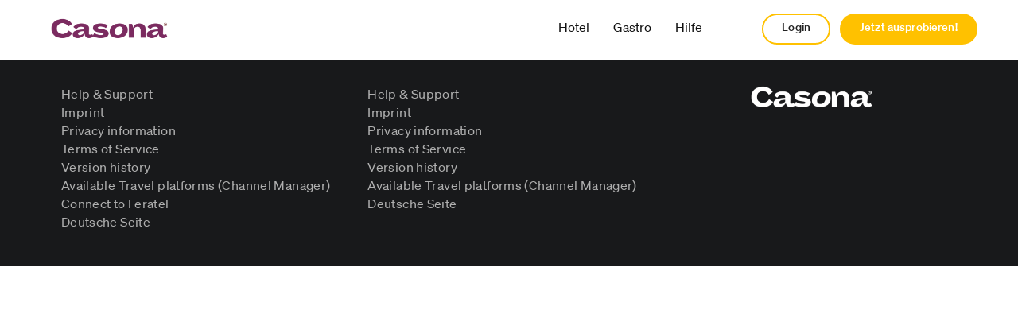

--- FILE ---
content_type: text/html
request_url: https://www.casona.com/en/changelog/casona-208
body_size: 2697
content:
<!DOCTYPE html>
<html>
  <head lang="en">
    <meta charset="UTF-8" />
    <meta name="format-detection" content="telephone=no" />
    <meta http-equiv="language" content="en" />
    <meta http-equiv="X-UA-Compatible" content="IE=edge" /><title>Casona – The modern all-in-one Hotel Software in the cloud— for big and small hotels and vacation apartments.</title><link rel="stylesheet" media="all" href="/assets/casona/stylesheets/public-7f620ef0d1a4101d090ba068b744255a5e2f94bd8ddcbcaca27ad8fbf89ec6f0.css" />
    <meta name="viewport" content="width=device-width, initial-scale=1.0" />
    <link rel="canonical" href="https://www.casona.com/en/changelog//casona-208" />
    <meta property="og:url" content="https://www.casona.com/en/changelog//casona-208" /><script type="application/ld+json">
      {"@context":"http://schema.org","@type":"BreadcrumbList","itemListElement":[{"@type":"ListItem","position":1,"item":{"@id":"https://www.casona.com","name":"Casona","type":"Thing"}}]}
    </script>
    <style>
      .contenttype-divider .divider {
        border-top: 1px solid rgb(72, 70, 70);
        margin-top: 34px;
      }
      
      .tag-hilfe h3 {
        padding-bottom: 10px;
        padding-top: 10px;
      }
      .tag-hilfe .contenttype-media {
        padding-bottom: 34px;
      }
      .footer-logo img {
        filter: brightness(100);
      }
      
      @media (min-width: 768px) {
      }
      
      @media (min-width: 992px) { 
      
      }
      
      @media (min-width: 992px) {
      
      
      }
      
      @media (min-width: 1300px) {
      
      }
      
    </style>
    <script src="/assets/frontend-v4.5.0-39a39348bc70459484a4718b271fac9f176fb938494921df60a5bf00313723c6.js"></script>
    <link rel="icon" href="/system/dragonfly/production/2023/01/20/317c0xrnko_6uusjmhna8_favicon_casona.gif" />
    <script>
      var locale = "en";
    </script>
    <!-- CCM19 -->
    <script src="https://cloud.ccm19.de/app.js?apiKey=9b103d8a9c823767d851c36bd56eab2f46e7eb4f48145688&amp;domain=68951593b13d932550027822" referrerpolicy="origin"></script>
    
    <!-- Google Tag Manager -->
    <script>(function(w,d,s,l,i){w[l]=w[l]||[];w[l].push({'gtm.start':
    new Date().getTime(),event:'gtm.js'});var f=d.getElementsByTagName(s)[0],
    j=d.createElement(s),dl=l!='dataLayer'?'&l='+l:'';j.async=true;j.src=
    'https://www.googletagmanager.com/gtm.js?id='+i+dl;f.parentNode.insertBefore(j,f);
    })(window,document,'script','dataLayer','GTM-W7GLXS89');</script>
    <!-- End Google Tag Manager -->
    
    <!-- Google tag (gtag.js) -->
    <script async src="https://www.googletagmanager.com/gtag/js?id=G-DPESCJX48T"></script>
    <script>
      window.dataLayer = window.dataLayer || [];
      function gtag(){dataLayer.push(arguments);}
      gtag('js', new Date());
    
      gtag('config', 'G-DPESCJX48T');
    </script><script src="/assets/casona/javascripts/public-d4103d9376a8414011cb4c122183b3a67351346982b74f98b1318a0213d0951f.js"></script>
    <meta name="turbolinks-cache-control" content="no-cache" />
  </head>
  <body>
    <nav class="nav--mobile">
      <div class="nav--mobile__container">
        <div class="nav--mobile__logo">
          <a href="/en"><img alt="Casona" src="/system/dragonfly/production/2023/01/20/oao18opta_87omrkifj_logo_casona_small.png" width="258" height="46" /></a>
        </div>
        <div class="nav--mobile__burger">
          <i class="fal fa-bars"></i>
        </div>
      </div>
      <div class="nav--mobile__bg"></div>
      <div class="nav--mobile__holder">
        <div class="nav--mobile__head">
          <div class="nav--mobile__head__logo">
            <a href="/en"><img alt="Casona" src="/system/dragonfly/production/2023/01/20/oao18opta_87omrkifj_logo_casona_small.png" width="258" height="46" /></a>
          </div>
          <div class="nav--mobile__close-icon">
            <i class="fal fa-times"></i>
          </div>
        </div>
        <div class="nav--mobile__nav">
          <ul class="nav nav-id-1"><li class=""><a class="nav__link" href="/en/hotel">Hotel</a></li><li class=""><a class="nav__link" href="/en/gastro">Gastro</a></li><li class=""><a class="nav__link" href="/en/hilfe">Hilfe</a></li></ul>
        </div>
      </div>
    </nav>
    <nav class="nav--desktop">
      <div class="nav--desktop__container">
        <div class="nav--desktop__logo">
          <a href="/en"><img alt="Casona" src="/system/dragonfly/production/2023/01/20/oao18opta_87omrkifj_logo_casona_small.png" width="258" height="46" /></a>
        </div>
        <div class="nav--desktop__nav">
          <ul class="nav nav-id-1"><li class=""><a class="nav__link" href="/en/hotel">Hotel</a></li><li class=""><a class="nav__link" href="/en/gastro">Gastro</a></li><li class=""><a class="nav__link" href="/en/hilfe">Hilfe</a></li></ul>
        </div>
      </div>
    </nav><ul class="action-nav">
      <li>
        <a class="button--outline account" href="https://app.casona.com/">Login</a>
      </li>
      <li>
        <a class="button account" href="https://app.casona.com/signup">Jetzt ausprobieren!</a>
      </li>
    </ul>
    <div class="container">
      <div id="flash-messages">
        
      </div>
    </div>
    <div class="main">
      
    </div>
    <div id="footer">
      <div class="container"><div class="row"><div class="col-12 col-md-10 col-lg-4 col-xl-4 content-19057 contenttype-text  flush--top " id="" data-content-id="19057">
        <ul class="list-unstyled"><li><a href="/en/hilfe/hilfe.html">Help & Support</a></li><li><a href="/en/impressum.html">Imprint</a></li><li><a href="/en/datenschutzerklaerung.html">Privacy information</a></li><li><a href="/en/allgemeine-geschaeftsbedingungen/neue-seite-3.html">Terms of Service</a></li><li><a href="/en/release-notes.html">Version history</a></li><li><a href="/en/channel-manager-portale.html">Available Travel platforms (Channel Manager)</a></li><li><a href="/en/connect-to-feratel.html" target="_blank">Connect to Feratel</a></li><li><a href="https://www.casona.com/de">Deutsche Seite</a></li></ul>
      </div><div class="col-12 col-md-10 col-lg-5 col-xl-5 content-10387 contenttype-text  flush--top " id="" data-content-id="10387">
        <ul class="list-unstyled"><li><a href="/en/hilfe/hilfe.html">Help & Support</a></li><li><a href="/en/impressum.html">Imprint</a></li><li><a href="/en/datenschutzerklaerung.html">Privacy information</a></li><li><a href="/en/allgemeine-geschaeftsbedingungen/neue-seite-3.html">Terms of Service</a></li><li><a href="/en/release-notes.html">Version history</a></li><li><a href="/en/channel-manager-portale.html">Available Travel platforms (Channel Manager)</a></li><li><a href="https://www.casona.com/de">Deutsche Seite</a></li></ul>
      </div><div class="col-12 col-md-2 col-lg-2 col-xl-2 content-11852 contenttype-media  footer-logo rows" data-content-id="11852">
        <div class="medium"><img loading="lazy" class="img-responsive img-fluid " data-description="" data-thumb-url="/system/dragonfly/production/2025/09/16/51jgis4tz4_1c6bo9l08o_logo_casona_small.webp" data-small-url="/system/dragonfly/production/2025/09/16/51jgis4tz4_1c6bo9l08o_logo_casona_small.webp" data-medium-url="/system/dragonfly/production/2024/08/11/5r9ge4ho0r_1c6bo9l08o_logo_casona_small.webp" data-large-url="/system/dragonfly/production/2025/09/16/51jgis4tz4_1c6bo9l08o_logo_casona_small.webp" data-original-url="/system/dragonfly/production/2022/08/09/3t8ifyyl4s_1c6bo9l08o_logo_casona_small.png" sizes="(max-width:767px) 100vw,
          (min-width:768px) 200vw" srcset="/system/dragonfly/production/2025/09/16/51jgis4tz4_1c6bo9l08o_logo_casona_small.webp 3000w,
          /system/dragonfly/production/2025/09/16/51jgis4tz4_1c6bo9l08o_logo_casona_small.webp 3000w,
          /system/dragonfly/production/2024/08/11/5r9ge4ho0r_1c6bo9l08o_logo_casona_small.webp 2000w,
          /system/dragonfly/production/2025/09/16/51jgis4tz4_1c6bo9l08o_logo_casona_small.webp 3000w,
          /system/dragonfly/production/2024/08/02/8iv8isc0iv_1c6bo9l08o_logo_casona_small.webp 516w" style="padding: 0px 0px 0px 0px;" src="/system/dragonfly/production/2025/09/16/51jgis4tz4_1c6bo9l08o_logo_casona_small.webp" />
        </div>
      </div></div></div>
    </div>
    <div class="google_analytics">
      
    </div>
    <div class="code">
      
    </div>
  </body>
</html>

--- FILE ---
content_type: application/javascript
request_url: https://www.casona.com/assets/frontend-v4.5.0-39a39348bc70459484a4718b271fac9f176fb938494921df60a5bf00313723c6.js
body_size: 142700
content:
function At(t,e){for(var n=0;n<e.length;n++){var i=e[n];i.enumerable=i.enumerable||!1,i.configurable=!0,"value"in i&&(i.writable=!0),Object.defineProperty(t,i.key,i)}}!function(t,e){"use strict";"object"==typeof module&&"object"==typeof module.exports?module.exports=t.document?e(t,!0):function(t){if(!t.document)throw new Error("jQuery requires a window with a document");return e(t)}:e(t)}("undefined"!=typeof window?window:this,(function(t,e){"use strict";function n(t,e,n){var i,o,r=(n=n||bt).createElement("script");if(r.text=t,e)for(i in kt)(o=e[i]||e.getAttribute&&e.getAttribute(i))&&r.setAttribute(i,o);n.head.appendChild(r).parentNode.removeChild(r)}function i(t){return null==t?t+"":"object"==typeof t||"function"==typeof t?ht[pt.call(t)]||"object":typeof t}function o(t){var e=!!t&&"length"in t&&t.length,n=i(t);return!yt(t)&&!wt(t)&&("array"===n||0===e||"number"==typeof e&&e>0&&e-1 in t)}function r(t,e){return t.nodeName&&t.nodeName.toLowerCase()===e.toLowerCase()}function s(t,e){return e?"\0"===t?"\ufffd":t.slice(0,-1)+"\\"+t.charCodeAt(t.length-1).toString(16)+" ":"\\"+t}function a(t,e,n){return yt(e)?Ct.grep(t,(function(t,i){return!!e.call(t,i,t)!==n})):e.nodeType?Ct.grep(t,(function(t){return t===e!==n})):"string"!=typeof e?Ct.grep(t,(function(t){return dt.call(e,t)>-1!==n})):Ct.filter(e,t,n)}function l(t,e){for(;(t=t[e])&&1!==t.nodeType;);return t}function c(t){var e={};return Ct.each(t.match(Nt)||[],(function(t,n){e[n]=!0})),e}function u(t){return t}function d(t){throw t}function h(t,e,n,i){var o;try{t&&yt(o=t.promise)?o.call(t).done(e).fail(n):t&&yt(o=t.then)?o.call(t,e,n):e.apply(void 0,[t].slice(i))}catch(t){n.apply(void 0,[t])}}function p(){bt.removeEventListener("DOMContentLoaded",p),t.removeEventListener("load",p),Ct.ready()}function f(t,e){return e.toUpperCase()}function m(t){return t.replace(Ut,"ms-").replace(Vt,f)}function g(){this.expando=Ct.expando+g.uid++}function v(t){return"true"===t||"false"!==t&&("null"===t?null:t===+t+""?+t:Zt.test(t)?JSON.parse(t):t)}function y(t,e,n){var i;if(void 0===n&&1===t.nodeType)if(i="data-"+e.replace(Qt,"-$&").toLowerCase(),"string"==typeof(n=t.getAttribute(i))){try{n=v(n)}catch(t){}Yt.set(t,e,n)}else n=void 0;return n}function w(t,e,n,i){var o,r,s=20,a=i?function(){return i.cur()}:function(){return Ct.css(t,e,"")},l=a(),c=n&&n[3]||(Ct.cssNumber[e]?"":"px"),u=t.nodeType&&(Ct.cssNumber[e]||"px"!==c&&+l)&&Jt.exec(Ct.css(t,e));if(u&&u[3]!==c){for(l/=2,c=c||u[3],u=+l||1;s--;)Ct.style(t,e,u+c),(1-r)*(1-(r=a()/l||.5))<=0&&(s=0),u/=r;u*=2,Ct.style(t,e,u+c),n=n||[]}return n&&(u=+u||+l||0,o=n[1]?u+(n[1]+1)*n[2]:+n[2],i&&(i.unit=c,i.start=u,i.end=o)),o}function b(t){var e,n=t.ownerDocument,i=t.nodeName,o=re[i];return o||(e=n.body.appendChild(n.createElement(i)),o=Ct.css(e,"display"),e.parentNode.removeChild(e),"none"===o&&(o="block"),re[i]=o,o)}function k(t,e){for(var n,i,o=[],r=0,s=t.length;r<s;r++)(i=t[r]).style&&(n=i.style.display,e?("none"===n&&(o[r]=Xt.get(i,"display")||null,o[r]||(i.style.display="")),""===i.style.display&&oe(i)&&(o[r]=b(i))):"none"!==n&&(o[r]="none",Xt.set(i,"display",n)));for(r=0;r<s;r++)null!=o[r]&&(t[r].style.display=o[r]);return t}function _(t,e){var n;return n=void 0!==t.getElementsByTagName?t.getElementsByTagName(e||"*"):void 0!==t.querySelectorAll?t.querySelectorAll(e||"*"):[],void 0===e||e&&r(t,e)?Ct.merge([t],n):n}function S(t,e){for(var n=0,i=t.length;n<i;n++)Xt.set(t[n],"globalEval",!e||Xt.get(e[n],"globalEval"))}function C(t,e,n,o,r){for(var s,a,l,c,u,d,h=e.createDocumentFragment(),p=[],f=0,m=t.length;f<m;f++)if((s=t[f])||0===s)if("object"===i(s))Ct.merge(p,s.nodeType?[s]:s);else if(he.test(s)){for(a=a||h.appendChild(e.createElement("div")),l=(ce.exec(s)||["",""])[1].toLowerCase(),c=de[l]||de._default,a.innerHTML=c[1]+Ct.htmlPrefilter(s)+c[2],d=c[0];d--;)a=a.lastChild;Ct.merge(p,a.childNodes),(a=h.firstChild).textContent=""}else p.push(e.createTextNode(s));for(h.textContent="",f=0;s=p[f++];)if(o&&Ct.inArray(s,o)>-1)r&&r.push(s);else if(u=ne(s),a=_(h.appendChild(s),"script"),u&&S(a),n)for(d=0;s=a[d++];)ue.test(s.type||"")&&n.push(s);return h}function x(){return!0}function T(){return!1}function E(t,e,n,i,o,r){var s,a;if("object"==typeof e){for(a in"string"!=typeof n&&(i=i||n,n=void 0),e)E(t,a,n,i,e[a],r);return t}if(null==i&&null==o?(o=n,i=n=void 0):null==o&&("string"==typeof n?(o=i,i=void 0):(o=i,i=n,n=void 0)),!1===o)o=T;else if(!o)return t;return 1===r&&(s=o,o=function(t){return Ct().off(t),s.apply(this,arguments)},o.guid=s.guid||(s.guid=Ct.guid++)),t.each((function(){Ct.event.add(this,e,o,i,n)}))}function O(t,e,n){n?(Xt.set(t,e,!1),Ct.event.add(t,e,{namespace:!1,handler:function(t){var n,i=Xt.get(this,e);if(1&t.isTrigger&&this[e]){if(i)(Ct.event.special[e]||{}).delegateType&&t.stopPropagation();else if(i=lt.call(arguments),Xt.set(this,e,i),this[e](),n=Xt.get(this,e),Xt.set(this,e,!1),i!==n)return t.stopImmediatePropagation(),t.preventDefault(),n}else i&&(Xt.set(this,e,Ct.event.trigger(i[0],i.slice(1),this)),t.stopPropagation(),t.isImmediatePropagationStopped=x)}})):void 0===Xt.get(t,e)&&Ct.event.add(t,e,x)}function z(t,e){return r(t,"table")&&r(11!==e.nodeType?e:e.firstChild,"tr")&&Ct(t).children("tbody")[0]||t}function L(t){return t.type=(null!==t.getAttribute("type"))+"/"+t.type,t}function A(t){return"true/"===(t.type||"").slice(0,5)?t.type=t.type.slice(5):t.removeAttribute("type"),t}function P(t,e){var n,i,o,r,s,a;if(1===e.nodeType){if(Xt.hasData(t)&&(a=Xt.get(t).events))for(o in Xt.remove(e,"handle events"),a)for(n=0,i=a[o].length;n<i;n++)Ct.event.add(e,o,a[o][n]);Yt.hasData(t)&&(r=Yt.access(t),s=Ct.extend({},r),Yt.set(e,s))}}function I(t,e){var n=e.nodeName.toLowerCase();"input"===n&&le.test(t.type)?e.checked=t.checked:"input"!==n&&"textarea"!==n||(e.defaultValue=t.defaultValue)}function j(t,e,i,o){e=ct(e);var r,s,a,l,c,u,d=0,h=t.length,p=h-1,f=e[0],m=yt(f);if(m||h>1&&"string"==typeof f&&!vt.checkClone&&me.test(f))return t.each((function(n){var r=t.eq(n);m&&(e[0]=f.call(this,n,r.html())),j(r,e,i,o)}));if(h&&(s=(r=C(e,t[0].ownerDocument,!1,t,o)).firstChild,1===r.childNodes.length&&(r=s),s||o)){for(l=(a=Ct.map(_(r,"script"),L)).length;d<h;d++)c=r,d!==p&&(c=Ct.clone(c,!0,!0),l&&Ct.merge(a,_(c,"script"))),i.call(t[d],c,d);if(l)for(u=a[a.length-1].ownerDocument,Ct.map(a,A),d=0;d<l;d++)c=a[d],ue.test(c.type||"")&&!Xt.access(c,"globalEval")&&Ct.contains(u,c)&&(c.src&&"module"!==(c.type||"").toLowerCase()?Ct._evalUrl&&!c.noModule&&Ct._evalUrl(c.src,{nonce:c.nonce||c.getAttribute("nonce")},u):n(c.textContent.replace(ge,""),c,u))}return t}function $(t,e,n){for(var i,o=e?Ct.filter(e,t):t,r=0;null!=(i=o[r]);r++)n||1!==i.nodeType||Ct.cleanData(_(i)),i.parentNode&&(n&&ne(i)&&S(_(i,"script")),i.parentNode.removeChild(i));return t}function M(t,e,n){var i,o,r,s,a=ye.test(e),l=t.style;return(n=n||we(t))&&(s=n.getPropertyValue(e)||n[e],a&&s&&(s=s.replace(zt,"$1")||void 0),""!==s||ne(t)||(s=Ct.style(t,e)),!vt.pixelBoxStyles()&&ve.test(s)&&ke.test(e)&&(i=l.width,o=l.minWidth,r=l.maxWidth,l.minWidth=l.maxWidth=l.width=s,s=n.width,l.width=i,l.minWidth=o,l.maxWidth=r)),void 0!==s?s+"":s}function W(t,e){return{get:function(){if(!t())return(this.get=e).apply(this,arguments);delete this.get}}}function D(t){for(var e=t[0].toUpperCase()+t.slice(1),n=_e.length;n--;)if((t=_e[n]+e)in Se)return t}function H(t){var e=Ct.cssProps[t]||Ce[t];return e||(t in Se?t:Ce[t]=D(t)||t)}function R(t,e,n){var i=Jt.exec(e);return i?Math.max(0,i[2]-(n||0))+(i[3]||"px"):e}function N(t,e,n,i,o,r){var s="width"===e?1:0,a=0,l=0,c=0;if(n===(i?"border":"content"))return 0;for(;s<4;s+=2)"margin"===n&&(c+=Ct.css(t,n+te[s],!0,o)),i?("content"===n&&(l-=Ct.css(t,"padding"+te[s],!0,o)),"margin"!==n&&(l-=Ct.css(t,"border"+te[s]+"Width",!0,o))):(l+=Ct.css(t,"padding"+te[s],!0,o),"padding"!==n?l+=Ct.css(t,"border"+te[s]+"Width",!0,o):a+=Ct.css(t,"border"+te[s]+"Width",!0,o));return!i&&r>=0&&(l+=Math.max(0,Math.ceil(t["offset"+e[0].toUpperCase()+e.slice(1)]-r-l-a-.5))||0),l+c}function B(t,e,n){var i=we(t),o=(!vt.boxSizingReliable()||n)&&"border-box"===Ct.css(t,"boxSizing",!1,i),s=o,a=M(t,e,i),l="offset"+e[0].toUpperCase()+e.slice(1);if(ve.test(a)){if(!n)return a;a="auto"}return(!vt.boxSizingReliable()&&o||!vt.reliableTrDimensions()&&r(t,"tr")||"auto"===a||!parseFloat(a)&&"inline"===Ct.css(t,"display",!1,i))&&t.getClientRects().length&&(o="border-box"===Ct.css(t,"boxSizing",!1,i),(s=l in t)&&(a=t[l])),(a=parseFloat(a)||0)+N(t,e,n||(o?"border":"content"),s,i,a)+"px"}function F(t,e,n,i,o){return new F.prototype.init(t,e,n,i,o)}function q(){ze&&(!1===bt.hidden&&t.requestAnimationFrame?t.requestAnimationFrame(q):t.setTimeout(q,Ct.fx.interval),Ct.fx.tick())}function U(){return t.setTimeout((function(){Oe=void 0})),Oe=Date.now()}function V(t,e){var n,i=0,o={height:t};for(e=e?1:0;i<4;i+=2-e)o["margin"+(n=te[i])]=o["padding"+n]=t;return e&&(o.opacity=o.width=t),o}function G(t,e,n){for(var i,o=(Z.tweeners[e]||[]).concat(Z.tweeners["*"]),r=0,s=o.length;r<s;r++)if(i=o[r].call(n,e,t))return i}function X(t,e,n){var i,o,r,s,a,l,c,u,d="width"in e||"height"in e,h=this,p={},f=t.style,m=t.nodeType&&oe(t),g=Xt.get(t,"fxshow");for(i in n.queue||(null==(s=Ct._queueHooks(t,"fx")).unqueued&&(s.unqueued=0,a=s.empty.fire,s.empty.fire=function(){s.unqueued||a()}),s.unqueued++,h.always((function(){h.always((function(){s.unqueued--,Ct.queue(t,"fx").length||s.empty.fire()}))}))),e)if(o=e[i],Le.test(o)){if(delete e[i],r=r||"toggle"===o,o===(m?"hide":"show")){if("show"!==o||!g||void 0===g[i])continue;m=!0}p[i]=g&&g[i]||Ct.style(t,i)}if((l=!Ct.isEmptyObject(e))||!Ct.isEmptyObject(p))for(i in d&&1===t.nodeType&&(n.overflow=[f.overflow,f.overflowX,f.overflowY],null==(c=g&&g.display)&&(c=Xt.get(t,"display")),"none"===(u=Ct.css(t,"display"))&&(c?u=c:(k([t],!0),c=t.style.display||c,u=Ct.css(t,"display"),k([t]))),("inline"===u||"inline-block"===u&&null!=c)&&"none"===Ct.css(t,"float")&&(l||(h.done((function(){f.display=c})),null==c&&(u=f.display,c="none"===u?"":u)),f.display="inline-block")),n.overflow&&(f.overflow="hidden",h.always((function(){f.overflow=n.overflow[0],f.overflowX=n.overflow[1],f.overflowY=n.overflow[2]}))),l=!1,p)l||(g?"hidden"in g&&(m=g.hidden):g=Xt.access(t,"fxshow",{display:c}),r&&(g.hidden=!m),m&&k([t],!0),h.done((function(){for(i in m||k([t]),Xt.remove(t,"fxshow"),p)Ct.style(t,i,p[i])}))),l=G(m?g[i]:0,i,h),i in g||(g[i]=l.start,m&&(l.end=l.start,l.start=0))}function Y(t,e){var n,i,o,r,s;for(n in t)if(o=e[i=m(n)],r=t[n],Array.isArray(r)&&(o=r[1],r=t[n]=r[0]),n!==i&&(t[i]=r,delete t[n]),(s=Ct.cssHooks[i])&&"expand"in s)for(n in r=s.expand(r),delete t[i],r)n in t||(t[n]=r[n],e[n]=o);else e[i]=o}function Z(t,e,n){var i,o,r=0,s=Z.prefilters.length,a=Ct.Deferred().always((function(){delete l.elem})),l=function(){if(o)return!1;for(var e=Oe||U(),n=Math.max(0,c.startTime+c.duration-e),i=1-(n/c.duration||0),r=0,s=c.tweens.length;r<s;r++)c.tweens[r].run(i);return a.notifyWith(t,[c,i,n]),i<1&&s?n:(s||a.notifyWith(t,[c,1,0]),a.resolveWith(t,[c]),!1)},c=a.promise({elem:t,props:Ct.extend({},e),opts:Ct.extend(!0,{specialEasing:{},easing:Ct.easing._default},n),originalProperties:e,originalOptions:n,startTime:Oe||U(),duration:n.duration,tweens:[],createTween:function(e,n){var i=Ct.Tween(t,c.opts,e,n,c.opts.specialEasing[e]||c.opts.easing);return c.tweens.push(i),i},stop:function(e){var n=0,i=e?c.tweens.length:0;if(o)return this;for(o=!0;n<i;n++)c.tweens[n].run(1);return e?(a.notifyWith(t,[c,1,0]),a.resolveWith(t,[c,e])):a.rejectWith(t,[c,e]),this}}),u=c.props;for(Y(u,c.opts.specialEasing);r<s;r++)if(i=Z.prefilters[r].call(c,t,u,c.opts))return yt(i.stop)&&(Ct._queueHooks(c.elem,c.opts.queue).stop=i.stop.bind(i)),i;return Ct.map(u,G,c),yt(c.opts.start)&&c.opts.start.call(t,c),c.progress(c.opts.progress).done(c.opts.done,c.opts.complete).fail(c.opts.fail).always(c.opts.always),Ct.fx.timer(Ct.extend(l,{elem:t,anim:c,queue:c.opts.queue})),c}function Q(t){return(t.match(Nt)||[]).join(" ")}function K(t){return t.getAttribute&&t.getAttribute("class")||""}function J(t){return Array.isArray(t)?t:"string"==typeof t&&t.match(Nt)||[]}function tt(t,e,n,o){var r;if(Array.isArray(e))Ct.each(e,(function(e,i){n||Be.test(t)?o(t,i):tt(t+"["+("object"==typeof i&&null!=i?e:"")+"]",i,n,o)}));else if(n||"object"!==i(e))o(t,e);else for(r in e)tt(t+"["+r+"]",e[r],n,o)}function et(t){return function(e,n){"string"!=typeof e&&(n=e,e="*");var i,o=0,r=e.toLowerCase().match(Nt)||[];if(yt(n))for(;i=r[o++];)"+"===i[0]?(i=i.slice(1)||"*",(t[i]=t[i]||[]).unshift(n)):(t[i]=t[i]||[]).push(n)}}function nt(t,e,n,i){function o(a){var l;return r[a]=!0,Ct.each(t[a]||[],(function(t,a){var c=a(e,n,i);return"string"!=typeof c||s||r[c]?s?!(l=c):void 0:(e.dataTypes.unshift(c),o(c),!1)})),l}var r={},s=t===tn;return o(e.dataTypes[0])||!r["*"]&&o("*")}function it(t,e){var n,i,o=Ct.ajaxSettings.flatOptions||{};for(n in e)void 0!==e[n]&&((o[n]?t:i||(i={}))[n]=e[n]);return i&&Ct.extend(!0,t,i),t}function ot(t,e,n){for(var i,o,r,s,a=t.contents,l=t.dataTypes;"*"===l[0];)l.shift(),void 0===i&&(i=t.mimeType||e.getResponseHeader("Content-Type"));if(i)for(o in a)if(a[o]&&a[o].test(i)){l.unshift(o);break}if(l[0]in n)r=l[0];else{for(o in n){if(!l[0]||t.converters[o+" "+l[0]]){r=o;break}s||(s=o)}r=r||s}if(r)return r!==l[0]&&l.unshift(r),n[r]}function rt(t,e,n,i){var o,r,s,a,l,c={},u=t.dataTypes.slice();if(u[1])for(s in t.converters)c[s.toLowerCase()]=t.converters[s];for(r=u.shift();r;)if(t.responseFields[r]&&(n[t.responseFields[r]]=e),!l&&i&&t.dataFilter&&(e=t.dataFilter(e,t.dataType)),l=r,r=u.shift())if("*"===r)r=l;else if("*"!==l&&l!==r){if(!(s=c[l+" "+r]||c["* "+r]))for(o in c)if((a=o.split(" "))[1]===r&&(s=c[l+" "+a[0]]||c["* "+a[0]])){!0===s?s=c[o]:!0!==c[o]&&(r=a[0],u.unshift(a[1]));break}if(!0!==s)if(s&&t.throws)e=s(e);else try{e=s(e)}catch(t){return{state:"parsererror",error:s?t:"No conversion from "+l+" to "+r}}}return{state:"success",data:e}}var st=[],at=Object.getPrototypeOf,lt=st.slice,ct=st.flat?function(t){return st.flat.call(t)}:function(t){return st.concat.apply([],t)},ut=st.push,dt=st.indexOf,ht={},pt=ht.toString,ft=ht.hasOwnProperty,mt=ft.toString,gt=mt.call(Object),vt={},yt=function(t){return"function"==typeof t&&"number"!=typeof t.nodeType&&"function"!=typeof t.item},wt=function(t){return null!=t&&t===t.window},bt=t.document,kt={type:!0,src:!0,nonce:!0,noModule:!0},_t="3.7.0",St=/HTML$/i,Ct=function(t,e){return new Ct.fn.init(t,e)};Ct.fn=Ct.prototype={jquery:_t,constructor:Ct,length:0,toArray:function(){return lt.call(this)},get:function(t){return null==t?lt.call(this):t<0?this[t+this.length]:this[t]},pushStack:function(t){var e=Ct.merge(this.constructor(),t);return e.prevObject=this,e},each:function(t){return Ct.each(this,t)},map:function(t){return this.pushStack(Ct.map(this,(function(e,n){return t.call(e,n,e)})))},slice:function(){return this.pushStack(lt.apply(this,arguments))},first:function(){return this.eq(0)},last:function(){return this.eq(-1)},even:function(){return this.pushStack(Ct.grep(this,(function(t,e){return(e+1)%2})))},odd:function(){return this.pushStack(Ct.grep(this,(function(t,e){return e%2})))},eq:function(t){var e=this.length,n=+t+(t<0?e:0);return this.pushStack(n>=0&&n<e?[this[n]]:[])},end:function(){return this.prevObject||this.constructor()},push:ut,sort:st.sort,splice:st.splice},Ct.extend=Ct.fn.extend=function(){var t,e,n,i,o,r,s=arguments[0]||{},a=1,l=arguments.length,c=!1;for("boolean"==typeof s&&(c=s,s=arguments[a]||{},a++),"object"==typeof s||yt(s)||(s={}),a===l&&(s=this,a--);a<l;a++)if(null!=(t=arguments[a]))for(e in t)i=t[e],"__proto__"!==e&&s!==i&&(c&&i&&(Ct.isPlainObject(i)||(o=Array.isArray(i)))?(n=s[e],r=o&&!Array.isArray(n)?[]:o||Ct.isPlainObject(n)?n:{},o=!1,s[e]=Ct.extend(c,r,i)):void 0!==i&&(s[e]=i));return s},Ct.extend({expando:"jQuery"+(_t+Math.random()).replace(/\D/g,""),isReady:!0,error:function(t){throw new Error(t)},noop:function(){},isPlainObject:function(t){var e,n;return!(!t||"[object Object]"!==pt.call(t))&&(!(e=at(t))||"function"==typeof(n=ft.call(e,"constructor")&&e.constructor)&&mt.call(n)===gt)},isEmptyObject:function(t){var e;for(e in t)return!1;return!0},globalEval:function(t,e,i){n(t,{nonce:e&&e.nonce},i)},each:function(t,e){var n,i=0;if(o(t))for(n=t.length;i<n&&!1!==e.call(t[i],i,t[i]);i++);else for(i in t)if(!1===e.call(t[i],i,t[i]))break;return t},text:function(t){var e,n="",i=0,o=t.nodeType;if(o){if(1===o||9===o||11===o)return t.textContent;if(3===o||4===o)return t.nodeValue}else for(;e=t[i++];)n+=Ct.text(e);return n},makeArray:function(t,e){var n=e||[];return null!=t&&(o(Object(t))?Ct.merge(n,"string"==typeof t?[t]:t):ut.call(n,t)),n},inArray:function(t,e,n){return null==e?-1:dt.call(e,t,n)},isXMLDoc:function(t){var e=t&&t.namespaceURI,n=t&&(t.ownerDocument||t).documentElement;return!St.test(e||n&&n.nodeName||"HTML")},merge:function(t,e){for(var n=+e.length,i=0,o=t.length;i<n;i++)t[o++]=e[i];return t.length=o,t},grep:function(t,e,n){for(var i=[],o=0,r=t.length,s=!n;o<r;o++)!e(t[o],o)!==s&&i.push(t[o]);return i},map:function(t,e,n){var i,r,s=0,a=[];if(o(t))for(i=t.length;s<i;s++)null!=(r=e(t[s],s,n))&&a.push(r);else for(s in t)null!=(r=e(t[s],s,n))&&a.push(r);return ct(a)},guid:1,support:vt}),"function"==typeof Symbol&&(Ct.fn[Symbol.iterator]=st[Symbol.iterator]),Ct.each("Boolean Number String Function Array Date RegExp Object Error Symbol".split(" "),(function(t,e){ht["[object "+e+"]"]=e.toLowerCase()}));var xt=st.pop,Tt=st.sort,Et=st.splice,Ot="[\\x20\\t\\r\\n\\f]",zt=new RegExp("^"+Ot+"+|((?:^|[^\\\\])(?:\\\\.)*)"+Ot+"+$","g");Ct.contains=function(t,e){var n=e&&e.parentNode;return t===n||!(!n||1!==n.nodeType||!(t.contains?t.contains(n):t.compareDocumentPosition&&16&t.compareDocumentPosition(n)))};var Lt=/([\0-\x1f\x7f]|^-?\d)|^-$|[^\x80-\uFFFF\w-]/g;Ct.escapeSelector=function(t){return(t+"").replace(Lt,s)};var At=bt,Pt=ut;!function(){function e(){try{return L.activeElement}catch(t){}}function n(t,e,i,o){var r,s,a,l,c,u,p,g=e&&e.ownerDocument,v=e?e.nodeType:9;if(i=i||[],"string"!=typeof t||!t||1!==v&&9!==v&&11!==v)return i;if(!o&&(h(e),e=e||L,P)){if(11!==v&&(c=it.exec(t)))if(r=c[1]){if(9===v){if(!(a=e.getElementById(r)))return i;if(a.id===r)return $.call(i,a),i}else if(g&&(a=g.getElementById(r))&&n.contains(e,a)&&a.id===r)return $.call(i,a),i}else{if(c[2])return $.apply(i,e.getElementsByTagName(t)),i;if((r=c[3])&&e.getElementsByClassName)return $.apply(i,e.getElementsByClassName(r)),i}if(!(B[t+" "]||I&&I.test(t))){if(p=t,g=e,1===v&&(Q.test(t)||Z.test(t))){for((g=ot.test(t)&&d(e.parentNode)||e)==e&&vt.scope||((l=e.getAttribute("id"))?l=Ct.escapeSelector(l):e.setAttribute("id",l=M)),s=(u=f(t)).length;s--;)u[s]=(l?"#"+l:":scope")+" "+m(u[s]);p=u.join(",")}try{return $.apply(i,g.querySelectorAll(p)),i}catch(e){B(t,!0)}finally{l===M&&e.removeAttribute("id")}}}return C(t.replace(zt,"$1"),e,i,o)}function i(){function t(n,i){return e.push(n+" ")>T.cacheLength&&delete t[e.shift()],t[n+" "]=i}var e=[];return t}function o(t){return t[M]=!0,t}function s(t){var e=L.createElement("fieldset");try{return!!t(e)}catch(t){return!1}finally{e.parentNode&&e.parentNode.removeChild(e),e=null}}function a(t){return function(e){return r(e,"input")&&e.type===t}}function l(t){return function(e){return(r(e,"input")||r(e,"button"))&&e.type===t}}function c(t){return function(e){return"form"in e?e.parentNode&&!1===e.disabled?"label"in e?"label"in e.parentNode?e.parentNode.disabled===t:e.disabled===t:e.isDisabled===t||e.isDisabled!==!t&&ut(e)===t:e.disabled===t:"label"in e&&e.disabled===t}}function u(t){return o((function(e){return e=+e,o((function(n,i){for(var o,r=t([],n.length,e),s=r.length;s--;)n[o=r[s]]&&(n[o]=!(i[o]=n[o]))}))}))}function d(t){return t&&void 0!==t.getElementsByTagName&&t}function h(t){var e,i=t?t.ownerDocument||t:At;return i!=L&&9===i.nodeType&&i.documentElement?(A=(L=i).documentElement,P=!Ct.isXMLDoc(L),j=A.matches||A.webkitMatchesSelector||A.msMatchesSelector,At!=L&&(e=L.defaultView)&&e.top!==e&&e.addEventListener("unload",ct),vt.getById=s((function(t){return A.appendChild(t).id=Ct.expando,!L.getElementsByName||!L.getElementsByName(Ct.expando).length})),vt.disconnectedMatch=s((function(t){return j.call(t,"*")})),vt.scope=s((function(){return L.querySelectorAll(":scope")})),vt.cssHas=s((function(){try{return L.querySelector(":has(*,:jqfake)"),!1}catch(t){return!0}})),vt.getById?(T.filter.ID=function(t){var e=t.replace(rt,at);return function(t){return t.getAttribute("id")===e}},T.find.ID=function(t,e){if(void 0!==e.getElementById&&P){var n=e.getElementById(t);return n?[n]:[]}}):(T.filter.ID=function(t){var e=t.replace(rt,at);return function(t){var n=void 0!==t.getAttributeNode&&t.getAttributeNode("id");return n&&n.value===e}},T.find.ID=function(t,e){if(void 0!==e.getElementById&&P){var n,i,o,r=e.getElementById(t);if(r){if((n=r.getAttributeNode("id"))&&n.value===t)return[r];for(o=e.getElementsByName(t),i=0;r=o[i++];)if((n=r.getAttributeNode("id"))&&n.value===t)return[r]}return[]}}),T.find.TAG=function(t,e){return void 0!==e.getElementsByTagName?e.getElementsByTagName(t):e.querySelectorAll(t)},T.find.CLASS=function(t,e){if(void 0!==e.getElementsByClassName&&P)return e.getElementsByClassName(t)},I=[],s((function(t){var e;A.appendChild(t).innerHTML="<a id='"+M+"' href='' disabled='disabled'></a><select id='"+M+"-\r\\' disabled='disabled'><option selected=''></option></select>",t.querySelectorAll("[selected]").length||I.push("\\["+Ot+"*(?:value|"+q+")"),t.querySelectorAll("[id~="+M+"-]").length||I.push("~="),t.querySelectorAll("a#"+M+"+*").length||I.push(".#.+[+~]"),t.querySelectorAll(":checked").length||I.push(":checked"),(e=L.createElement("input")).setAttribute("type","hidden"),t.appendChild(e).setAttribute("name","D"),A.appendChild(t).disabled=!0,2!==t.querySelectorAll(":disabled").length&&I.push(":enabled",":disabled"),(e=L.createElement("input")).setAttribute("name",""),t.appendChild(e),t.querySelectorAll("[name='']").length||I.push("\\["+Ot+"*name"+Ot+"*="+Ot+"*(?:''|\"\")")})),vt.cssHas||I.push(":has"),I=I.length&&new RegExp(I.join("|")),F=function(t,e){if(t===e)return z=!0,0;var i=!t.compareDocumentPosition-!e.compareDocumentPosition;return i||(1&(i=(t.ownerDocument||t)==(e.ownerDocument||e)?t.compareDocumentPosition(e):1)||!vt.sortDetached&&e.compareDocumentPosition(t)===i?t===L||t.ownerDocument==At&&n.contains(At,t)?-1:e===L||e.ownerDocument==At&&n.contains(At,e)?1:O?dt.call(O,t)-dt.call(O,e):0:4&i?-1:1)},L):L}function p(){}function f(t,e){var i,o,r,s,a,l,c,u=R[t+" "];if(u)return e?0:u.slice(0);for(a=t,l=[],c=T.preFilter;a;){for(s in i&&!(o=Y.exec(a))||(o&&(a=a.slice(o[0].length)||a),l.push(r=[])),i=!1,(o=Z.exec(a))&&(i=o.shift(),r.push({value:i,type:o[0].replace(zt," ")}),a=a.slice(i.length)),T.filter)!(o=tt[s].exec(a))||c[s]&&!(o=c[s](o))||(i=o.shift(),r.push({value:i,type:s,matches:o}),a=a.slice(i.length));if(!i)break}return e?a.length:a?n.error(t):R(t,l).slice(0)}function m(t){for(var e=0,n=t.length,i="";e<n;e++)i+=t[e].value;return i}function g(t,e,n){var i=e.dir,o=e.next,s=o||i,a=n&&"parentNode"===s,l=D++;return e.first?function(e,n,o){for(;e=e[i];)if(1===e.nodeType||a)return t(e,n,o);return!1}:function(e,n,c){var u,d,h=[W,l];if(c){for(;e=e[i];)if((1===e.nodeType||a)&&t(e,n,c))return!0}else for(;e=e[i];)if(1===e.nodeType||a)if(d=e[M]||(e[M]={}),o&&r(e,o))e=e[i]||e;else{if((u=d[s])&&u[0]===W&&u[1]===l)return h[2]=u[2];if(d[s]=h,h[2]=t(e,n,c))return!0}return!1}}function v(t){return t.length>1?function(e,n,i){for(var o=t.length;o--;)if(!t[o](e,n,i))return!1;return!0}:t[0]}function y(t,e,i){for(var o=0,r=e.length;o<r;o++)n(t,e[o],i);return i}function w(t,e,n,i,o){for(var r,s=[],a=0,l=t.length,c=null!=e;a<l;a++)(r=t[a])&&(n&&!n(r,i,o)||(s.push(r),c&&e.push(a)));return s}function b(t,e,n,i,r,s){return i&&!i[M]&&(i=b(i)),r&&!r[M]&&(r=b(r,s)),o((function(o,s,a,l){var c,u,d,h,p=[],f=[],m=s.length,g=o||y(e||"*",a.nodeType?[a]:a,[]),v=!t||!o&&e?g:w(g,p,t,a,l);if(n?n(v,h=r||(o?t:m||i)?[]:s,a,l):h=v,i)for(c=w(h,f),i(c,[],a,l),u=c.length;u--;)(d=c[u])&&(h[f[u]]=!(v[f[u]]=d));if(o){if(r||t){if(r){for(c=[],u=h.length;u--;)(d=h[u])&&c.push(v[u]=d);r(null,h=[],c,l)}for(u=h.length;u--;)(d=h[u])&&(c=r?dt.call(o,d):p[u])>-1&&(o[c]=!(s[c]=d))}}else h=w(h===s?h.splice(m,h.length):h),r?r(null,s,h,l):$.apply(s,h)}))}function k(t){for(var e,n,i,o=t.length,r=T.relative[t[0].type],s=r||T.relative[" "],a=r?1:0,l=g((function(t){return t===e}),s,!0),c=g((function(t){return dt.call(e,t)>-1}),s,!0),u=[function(t,n,i){var o=!r&&(i||n!=E)||((e=n).nodeType?l(t,n,i):c(t,n,i));return e=null,o}];a<o;a++)if(n=T.relative[t[a].type])u=[g(v(u),n)];else{if((n=T.filter[t[a].type].apply(null,t[a].matches))[M]){for(i=++a;i<o&&!T.relative[t[i].type];i++);return b(a>1&&v(u),a>1&&m(t.slice(0,a-1).concat({value:" "===t[a-2].type?"*":""})).replace(zt,"$1"),n,a<i&&k(t.slice(a,i)),i<o&&k(t=t.slice(i)),i<o&&m(t))}u.push(n)}return v(u)}function _(t,e){var n=e.length>0,i=t.length>0,r=function(o,r,s,a,l){var c,u,d,p=0,f="0",m=o&&[],g=[],v=E,y=o||i&&T.find.TAG("*",l),b=W+=null==v?1:Math.random()||.1,k=y.length;for(l&&(E=r==L||r||l);f!==k&&null!=(c=y[f]);f++){if(i&&c){for(u=0,r||c.ownerDocument==L||(h(c),s=!P);d=t[u++];)if(d(c,r||L,s)){$.call(a,c);break}l&&(W=b)}n&&((c=!d&&c)&&p--,o&&m.push(c))}if(p+=f,n&&f!==p){for(u=0;d=e[u++];)d(m,g,r,s);if(o){if(p>0)for(;f--;)m[f]||g[f]||(g[f]=xt.call(a));g=w(g)}$.apply(a,g),l&&!o&&g.length>0&&p+e.length>1&&Ct.uniqueSort(a)}return l&&(W=b,E=v),m};return n?o(r):r}function S(t,e){var n,i=[],o=[],r=N[t+" "];if(!r){for(e||(e=f(t)),n=e.length;n--;)(r=k(e[n]))[M]?i.push(r):o.push(r);(r=N(t,_(o,i))).selector=t}return r}function C(t,e,n,i){var o,r,s,a,l,c="function"==typeof t&&t,u=!i&&f(t=c.selector||t);if(n=n||[],1===u.length){if((r=u[0]=u[0].slice(0)).length>2&&"ID"===(s=r[0]).type&&9===e.nodeType&&P&&T.relative[r[1].type]){if(!(e=(T.find.ID(s.matches[0].replace(rt,at),e)||[])[0]))return n;c&&(e=e.parentNode),t=t.slice(r.shift().value.length)}for(o=tt.needsContext.test(t)?0:r.length;o--&&(s=r[o],!T.relative[a=s.type]);)if((l=T.find[a])&&(i=l(s.matches[0].replace(rt,at),ot.test(r[0].type)&&d(e.parentNode)||e))){if(r.splice(o,1),!(t=i.length&&m(r)))return $.apply(n,i),n;break}}return(c||S(t,u))(i,e,!P,n,!e||ot.test(t)&&d(e.parentNode)||e),n}var x,T,E,O,z,L,A,P,I,j,$=Pt,M=Ct.expando,W=0,D=0,H=i(),R=i(),N=i(),B=i(),F=function(t,e){return t===e&&(z=!0),0},q="checked|selected|async|autofocus|autoplay|controls|defer|disabled|hidden|ismap|loop|multiple|open|readonly|required|scoped",U="(?:\\\\[\\da-fA-F]{1,6}"+Ot+"?|\\\\[^\\r\\n\\f]|[\\w-]|[^\0-\\x7f])+",V="\\["+Ot+"*("+U+")(?:"+Ot+"*([*^$|!~]?=)"+Ot+"*(?:'((?:\\\\.|[^\\\\'])*)'|\"((?:\\\\.|[^\\\\\"])*)\"|("+U+"))|)"+Ot+"*\\]",G=":("+U+")(?:\\((('((?:\\\\.|[^\\\\'])*)'|\"((?:\\\\.|[^\\\\\"])*)\")|((?:\\\\.|[^\\\\()[\\]]|"+V+")*)|.*)\\)|)",X=new RegExp(Ot+"+","g"),Y=new RegExp("^"+Ot+"*,"+Ot+"*"),Z=new RegExp("^"+Ot+"*([>+~]|"+Ot+")"+Ot+"*"),Q=new RegExp(Ot+"|>"),K=new RegExp(G),J=new RegExp("^"+U+"$"),tt={ID:new RegExp("^#("+U+")"),CLASS:new RegExp("^\\.("+U+")"),TAG:new RegExp("^("+U+"|[*])"),ATTR:new RegExp("^"+V),PSEUDO:new RegExp("^"+G),CHILD:new RegExp("^:(only|first|last|nth|nth-last)-(child|of-type)(?:\\("+Ot+"*(even|odd|(([+-]|)(\\d*)n|)"+Ot+"*(?:([+-]|)"+Ot+"*(\\d+)|))"+Ot+"*\\)|)","i"),bool:new RegExp("^(?:"+q+")$","i"),needsContext:new RegExp("^"+Ot+"*[>+~]|:(even|odd|eq|gt|lt|nth|first|last)(?:\\("+Ot+"*((?:-\\d)?\\d*)"+Ot+"*\\)|)(?=[^-]|$)","i")},et=/^(?:input|select|textarea|button)$/i,nt=/^h\d$/i,it=/^(?:#([\w-]+)|(\w+)|\.([\w-]+))$/,ot=/[+~]/,rt=new RegExp("\\\\[\\da-fA-F]{1,6}"+Ot+"?|\\\\([^\\r\\n\\f])","g"),at=function(t,e){var n="0x"+t.slice(1)-65536;return e||(n<0?String.fromCharCode(n+65536):String.fromCharCode(n>>10|55296,1023&n|56320))},ct=function(){h()},ut=g((function(t){return!0===t.disabled&&r(t,"fieldset")}),{dir:"parentNode",next:"legend"});try{$.apply(st=lt.call(At.childNodes),At.childNodes),st[At.childNodes.length].nodeType}catch(t){$={apply:function(t,e){Pt.apply(t,lt.call(e))},call:function(t){Pt.apply(t,lt.call(arguments,1))}}}for(x in n.matches=function(t,e){return n(t,null,null,e)},n.matchesSelector=function(t,e){if(h(t),P&&!B[e+" "]&&(!I||!I.test(e)))try{var i=j.call(t,e);if(i||vt.disconnectedMatch||t.document&&11!==t.document.nodeType)return i}catch(t){B(e,!0)}return n(e,L,null,[t]).length>0},n.contains=function(t,e){return(t.ownerDocument||t)!=L&&h(t),Ct.contains(t,e)},n.attr=function(t,e){(t.ownerDocument||t)!=L&&h(t);var n=T.attrHandle[e.toLowerCase()],i=n&&ft.call(T.attrHandle,e.toLowerCase())?n(t,e,!P):void 0;return void 0!==i?i:t.getAttribute(e)},n.error=function(t){throw new Error("Syntax error, unrecognized expression: "+t)},Ct.uniqueSort=function(t){var e,n=[],i=0,o=0;if(z=!vt.sortStable,O=!vt.sortStable&&lt.call(t,0),Tt.call(t,F),z){for(;e=t[o++];)e===t[o]&&(i=n.push(o));for(;i--;)Et.call(t,n[i],1)}return O=null,t},Ct.fn.uniqueSort=function(){return this.pushStack(Ct.uniqueSort(lt.apply(this)))},T=Ct.expr={cacheLength:50,createPseudo:o,match:tt,attrHandle:{},find:{},relative:{">":{dir:"parentNode",first:!0}," ":{dir:"parentNode"},"+":{dir:"previousSibling",first:!0},"~":{dir:"previousSibling"}},preFilter:{ATTR:function(t){return t[1]=t[1].replace(rt,at),t[3]=(t[3]||t[4]||t[5]||"").replace(rt,at),"~="===t[2]&&(t[3]=" "+t[3]+" "),t.slice(0,4)},CHILD:function(t){return t[1]=t[1].toLowerCase(),"nth"===t[1].slice(0,3)?(t[3]||n.error(t[0]),t[4]=+(t[4]?t[5]+(t[6]||1):2*("even"===t[3]||"odd"===t[3])),t[5]=+(t[7]+t[8]||"odd"===t[3])):t[3]&&n.error(t[0]),t},PSEUDO:function(t){var e,n=!t[6]&&t[2];return tt.CHILD.test(t[0])?null:(t[3]?t[2]=t[4]||t[5]||"":n&&K.test(n)&&(e=f(n,!0))&&(e=n.indexOf(")",n.length-e)-n.length)&&(t[0]=t[0].slice(0,e),t[2]=n.slice(0,e)),t.slice(0,3))}},filter:{TAG:function(t){var e=t.replace(rt,at).toLowerCase();return"*"===t?function(){return!0}:function(t){return r(t,e)}},CLASS:function(t){var e=H[t+" "];return e||(e=new RegExp("(^|"+Ot+")"+t+"("+Ot+"|$)"))&&H(t,(function(t){return e.test("string"==typeof t.className&&t.className||void 0!==t.getAttribute&&t.getAttribute("class")||"")}))},ATTR:function(t,e,i){return function(o){var r=n.attr(o,t);return null==r?"!="===e:!e||(r+="","="===e?r===i:"!="===e?r!==i:"^="===e?i&&0===r.indexOf(i):"*="===e?i&&r.indexOf(i)>-1:"$="===e?i&&r.slice(-i.length)===i:"~="===e?(" "+r.replace(X," ")+" ").indexOf(i)>-1:"|="===e&&(r===i||r.slice(0,i.length+1)===i+"-"))}},CHILD:function(t,e,n,i,o){var s="nth"!==t.slice(0,3),a="last"!==t.slice(-4),l="of-type"===e;return 1===i&&0===o?function(t){return!!t.parentNode}:function(e,n,c){var u,d,h,p,f,m=s!==a?"nextSibling":"previousSibling",g=e.parentNode,v=l&&e.nodeName.toLowerCase(),y=!c&&!l,w=!1;if(g){if(s){for(;m;){for(h=e;h=h[m];)if(l?r(h,v):1===h.nodeType)return!1;f=m="only"===t&&!f&&"nextSibling"}return!0}if(f=[a?g.firstChild:g.lastChild],a&&y){for(w=(p=(u=(d=g[M]||(g[M]={}))[t]||[])[0]===W&&u[1])&&u[2],h=p&&g.childNodes[p];h=++p&&h&&h[m]||(w=p=0)||f.pop();)if(1===h.nodeType&&++w&&h===e){d[t]=[W,p,w];break}}else if(y&&(w=p=(u=(d=e[M]||(e[M]={}))[t]||[])[0]===W&&u[1]),!1===w)for(;(h=++p&&h&&h[m]||(w=p=0)||f.pop())&&(!(l?r(h,v):1===h.nodeType)||!++w||(y&&((d=h[M]||(h[M]={}))[t]=[W,w]),h!==e)););return(w-=o)===i||w%i==0&&w/i>=0}}},PSEUDO:function(t,e){var i,r=T.pseudos[t]||T.setFilters[t.toLowerCase()]||n.error("unsupported pseudo: "+t);return r[M]?r(e):r.length>1?(i=[t,t,"",e],T.setFilters.hasOwnProperty(t.toLowerCase())?o((function(t,n){for(var i,o=r(t,e),s=o.length;s--;)t[i=dt.call(t,o[s])]=!(n[i]=o[s])})):function(t){return r(t,0,i)}):r}},pseudos:{not:o((function(t){var e=[],n=[],i=S(t.replace(zt,"$1"));return i[M]?o((function(t,e,n,o){for(var r,s=i(t,null,o,[]),a=t.length;a--;)(r=s[a])&&(t[a]=!(e[a]=r))})):function(t,o,r){return e[0]=t,i(e,null,r,n),e[0]=null,!n.pop()}})),has:o((function(t){return function(e){return n(t,e).length>0}})),contains:o((function(t){return t=t.replace(rt,at),function(e){return(e.textContent||Ct.text(e)).indexOf(t)>-1}})),lang:o((function(t){return J.test(t||"")||n.error("unsupported lang: "+t),t=t.replace(rt,at).toLowerCase(),function(e){var n;do{if(n=P?e.lang:e.getAttribute("xml:lang")||e.getAttribute("lang"))return(n=n.toLowerCase())===t||0===n.indexOf(t+"-")}while((e=e.parentNode)&&1===e.nodeType);return!1}})),target:function(e){var n=t.location&&t.location.hash;return n&&n.slice(1)===e.id},root:function(t){return t===A},focus:function(t){return t===e()&&L.hasFocus()&&!!(t.type||t.href||~t.tabIndex)},enabled:c(!1),disabled:c(!0),checked:function(t){return r(t,"input")&&!!t.checked||r(t,"option")&&!!t.selected},selected:function(t){return t.parentNode&&t.parentNode.selectedIndex,!0===t.selected},empty:function(t){for(t=t.firstChild;t;t=t.nextSibling)if(t.nodeType<6)return!1;return!0},parent:function(t){return!T.pseudos.empty(t)},header:function(t){return nt.test(t.nodeName)},input:function(t){return et.test(t.nodeName)},button:function(t){
return r(t,"input")&&"button"===t.type||r(t,"button")},text:function(t){var e;return r(t,"input")&&"text"===t.type&&(null==(e=t.getAttribute("type"))||"text"===e.toLowerCase())},first:u((function(){return[0]})),last:u((function(t,e){return[e-1]})),eq:u((function(t,e,n){return[n<0?n+e:n]})),even:u((function(t,e){for(var n=0;n<e;n+=2)t.push(n);return t})),odd:u((function(t,e){for(var n=1;n<e;n+=2)t.push(n);return t})),lt:u((function(t,e,n){var i;for(i=n<0?n+e:n>e?e:n;--i>=0;)t.push(i);return t})),gt:u((function(t,e,n){for(var i=n<0?n+e:n;++i<e;)t.push(i);return t}))}},T.pseudos.nth=T.pseudos.eq,{radio:!0,checkbox:!0,file:!0,password:!0,image:!0})T.pseudos[x]=a(x);for(x in{submit:!0,reset:!0})T.pseudos[x]=l(x);p.prototype=T.filters=T.pseudos,T.setFilters=new p,vt.sortStable=M.split("").sort(F).join("")===M,h(),vt.sortDetached=s((function(t){return 1&t.compareDocumentPosition(L.createElement("fieldset"))})),Ct.find=n,Ct.expr[":"]=Ct.expr.pseudos,Ct.unique=Ct.uniqueSort,n.compile=S,n.select=C,n.setDocument=h,n.escape=Ct.escapeSelector,n.getText=Ct.text,n.isXML=Ct.isXMLDoc,n.selectors=Ct.expr,n.support=Ct.support,n.uniqueSort=Ct.uniqueSort}();var It=function(t,e,n){for(var i=[],o=void 0!==n;(t=t[e])&&9!==t.nodeType;)if(1===t.nodeType){if(o&&Ct(t).is(n))break;i.push(t)}return i},jt=function(t,e){for(var n=[];t;t=t.nextSibling)1===t.nodeType&&t!==e&&n.push(t);return n},$t=Ct.expr.match.needsContext,Mt=/^<([a-z][^\/\0>:\x20\t\r\n\f]*)[\x20\t\r\n\f]*\/?>(?:<\/\1>|)$/i;Ct.filter=function(t,e,n){var i=e[0];return n&&(t=":not("+t+")"),1===e.length&&1===i.nodeType?Ct.find.matchesSelector(i,t)?[i]:[]:Ct.find.matches(t,Ct.grep(e,(function(t){return 1===t.nodeType})))},Ct.fn.extend({find:function(t){var e,n,i=this.length,o=this;if("string"!=typeof t)return this.pushStack(Ct(t).filter((function(){for(e=0;e<i;e++)if(Ct.contains(o[e],this))return!0})));for(n=this.pushStack([]),e=0;e<i;e++)Ct.find(t,o[e],n);return i>1?Ct.uniqueSort(n):n},filter:function(t){return this.pushStack(a(this,t||[],!1))},not:function(t){return this.pushStack(a(this,t||[],!0))},is:function(t){return!!a(this,"string"==typeof t&&$t.test(t)?Ct(t):t||[],!1).length}});var Wt,Dt=/^(?:\s*(<[\w\W]+>)[^>]*|#([\w-]+))$/;(Ct.fn.init=function(t,e,n){var i,o;if(!t)return this;if(n=n||Wt,"string"==typeof t){if(!(i="<"===t[0]&&">"===t[t.length-1]&&t.length>=3?[null,t,null]:Dt.exec(t))||!i[1]&&e)return!e||e.jquery?(e||n).find(t):this.constructor(e).find(t);if(i[1]){if(e=e instanceof Ct?e[0]:e,Ct.merge(this,Ct.parseHTML(i[1],e&&e.nodeType?e.ownerDocument||e:bt,!0)),Mt.test(i[1])&&Ct.isPlainObject(e))for(i in e)yt(this[i])?this[i](e[i]):this.attr(i,e[i]);return this}return(o=bt.getElementById(i[2]))&&(this[0]=o,this.length=1),this}return t.nodeType?(this[0]=t,this.length=1,this):yt(t)?void 0!==n.ready?n.ready(t):t(Ct):Ct.makeArray(t,this)}).prototype=Ct.fn,Wt=Ct(bt);var Ht=/^(?:parents|prev(?:Until|All))/,Rt={children:!0,contents:!0,next:!0,prev:!0};Ct.fn.extend({has:function(t){var e=Ct(t,this),n=e.length;return this.filter((function(){for(var t=0;t<n;t++)if(Ct.contains(this,e[t]))return!0}))},closest:function(t,e){var n,i=0,o=this.length,r=[],s="string"!=typeof t&&Ct(t);if(!$t.test(t))for(;i<o;i++)for(n=this[i];n&&n!==e;n=n.parentNode)if(n.nodeType<11&&(s?s.index(n)>-1:1===n.nodeType&&Ct.find.matchesSelector(n,t))){r.push(n);break}return this.pushStack(r.length>1?Ct.uniqueSort(r):r)},index:function(t){return t?"string"==typeof t?dt.call(Ct(t),this[0]):dt.call(this,t.jquery?t[0]:t):this[0]&&this[0].parentNode?this.first().prevAll().length:-1},add:function(t,e){return this.pushStack(Ct.uniqueSort(Ct.merge(this.get(),Ct(t,e))))},addBack:function(t){return this.add(null==t?this.prevObject:this.prevObject.filter(t))}}),Ct.each({parent:function(t){var e=t.parentNode;return e&&11!==e.nodeType?e:null},parents:function(t){return It(t,"parentNode")},parentsUntil:function(t,e,n){return It(t,"parentNode",n)},next:function(t){return l(t,"nextSibling")},prev:function(t){return l(t,"previousSibling")},nextAll:function(t){return It(t,"nextSibling")},prevAll:function(t){return It(t,"previousSibling")},nextUntil:function(t,e,n){return It(t,"nextSibling",n)},prevUntil:function(t,e,n){return It(t,"previousSibling",n)},siblings:function(t){return jt((t.parentNode||{}).firstChild,t)},children:function(t){return jt(t.firstChild)},contents:function(t){return null!=t.contentDocument&&at(t.contentDocument)?t.contentDocument:(r(t,"template")&&(t=t.content||t),Ct.merge([],t.childNodes))}},(function(t,e){Ct.fn[t]=function(n,i){var o=Ct.map(this,e,n);return"Until"!==t.slice(-5)&&(i=n),i&&"string"==typeof i&&(o=Ct.filter(i,o)),this.length>1&&(Rt[t]||Ct.uniqueSort(o),Ht.test(t)&&o.reverse()),this.pushStack(o)}}));var Nt=/[^\x20\t\r\n\f]+/g;Ct.Callbacks=function(t){t="string"==typeof t?c(t):Ct.extend({},t);var e,n,o,r,s=[],a=[],l=-1,u=function(){for(r=r||t.once,o=e=!0;a.length;l=-1)for(n=a.shift();++l<s.length;)!1===s[l].apply(n[0],n[1])&&t.stopOnFalse&&(l=s.length,n=!1);t.memory||(n=!1),e=!1,r&&(s=n?[]:"")},d={add:function(){return s&&(n&&!e&&(l=s.length-1,a.push(n)),function e(n){Ct.each(n,(function(n,o){yt(o)?t.unique&&d.has(o)||s.push(o):o&&o.length&&"string"!==i(o)&&e(o)}))}(arguments),n&&!e&&u()),this},remove:function(){return Ct.each(arguments,(function(t,e){for(var n;(n=Ct.inArray(e,s,n))>-1;)s.splice(n,1),n<=l&&l--})),this},has:function(t){return t?Ct.inArray(t,s)>-1:s.length>0},empty:function(){return s&&(s=[]),this},disable:function(){return r=a=[],s=n="",this},disabled:function(){return!s},lock:function(){return r=a=[],n||e||(s=n=""),this},locked:function(){return!!r},fireWith:function(t,n){return r||(n=[t,(n=n||[]).slice?n.slice():n],a.push(n),e||u()),this},fire:function(){return d.fireWith(this,arguments),this},fired:function(){return!!o}};return d},Ct.extend({Deferred:function(e){var n=[["notify","progress",Ct.Callbacks("memory"),Ct.Callbacks("memory"),2],["resolve","done",Ct.Callbacks("once memory"),Ct.Callbacks("once memory"),0,"resolved"],["reject","fail",Ct.Callbacks("once memory"),Ct.Callbacks("once memory"),1,"rejected"]],i="pending",o={state:function(){return i},always:function(){return r.done(arguments).fail(arguments),this},catch:function(t){return o.then(null,t)},pipe:function(){var t=arguments;return Ct.Deferred((function(e){Ct.each(n,(function(n,i){var o=yt(t[i[4]])&&t[i[4]];r[i[1]]((function(){var t=o&&o.apply(this,arguments);t&&yt(t.promise)?t.promise().progress(e.notify).done(e.resolve).fail(e.reject):e[i[0]+"With"](this,o?[t]:arguments)}))})),t=null})).promise()},then:function(e,i,o){function r(e,n,i,o){return function(){var a=this,l=arguments,c=function(){var t,c;if(!(e<s)){if((t=i.apply(a,l))===n.promise())throw new TypeError("Thenable self-resolution");c=t&&("object"==typeof t||"function"==typeof t)&&t.then,yt(c)?o?c.call(t,r(s,n,u,o),r(s,n,d,o)):(s++,c.call(t,r(s,n,u,o),r(s,n,d,o),r(s,n,u,n.notifyWith))):(i!==u&&(a=void 0,l=[t]),(o||n.resolveWith)(a,l))}},h=o?c:function(){try{c()}catch(t){Ct.Deferred.exceptionHook&&Ct.Deferred.exceptionHook(t,h.error),e+1>=s&&(i!==d&&(a=void 0,l=[t]),n.rejectWith(a,l))}};e?h():(Ct.Deferred.getErrorHook?h.error=Ct.Deferred.getErrorHook():Ct.Deferred.getStackHook&&(h.error=Ct.Deferred.getStackHook()),t.setTimeout(h))}}var s=0;return Ct.Deferred((function(t){n[0][3].add(r(0,t,yt(o)?o:u,t.notifyWith)),n[1][3].add(r(0,t,yt(e)?e:u)),n[2][3].add(r(0,t,yt(i)?i:d))})).promise()},promise:function(t){return null!=t?Ct.extend(t,o):o}},r={};return Ct.each(n,(function(t,e){var s=e[2],a=e[5];o[e[1]]=s.add,a&&s.add((function(){i=a}),n[3-t][2].disable,n[3-t][3].disable,n[0][2].lock,n[0][3].lock),s.add(e[3].fire),r[e[0]]=function(){return r[e[0]+"With"](this===r?void 0:this,arguments),this},r[e[0]+"With"]=s.fireWith})),o.promise(r),e&&e.call(r,r),r},when:function(t){var e=arguments.length,n=e,i=Array(n),o=lt.call(arguments),r=Ct.Deferred(),s=function(t){return function(n){i[t]=this,o[t]=arguments.length>1?lt.call(arguments):n,--e||r.resolveWith(i,o)}};if(e<=1&&(h(t,r.done(s(n)).resolve,r.reject,!e),"pending"===r.state()||yt(o[n]&&o[n].then)))return r.then();for(;n--;)h(o[n],s(n),r.reject);return r.promise()}});var Bt=/^(Eval|Internal|Range|Reference|Syntax|Type|URI)Error$/;Ct.Deferred.exceptionHook=function(e,n){t.console&&t.console.warn&&e&&Bt.test(e.name)&&t.console.warn("jQuery.Deferred exception: "+e.message,e.stack,n)},Ct.readyException=function(e){t.setTimeout((function(){throw e}))};var Ft=Ct.Deferred();Ct.fn.ready=function(t){return Ft.then(t).catch((function(t){Ct.readyException(t)})),this},Ct.extend({isReady:!1,readyWait:1,ready:function(t){(!0===t?--Ct.readyWait:Ct.isReady)||(Ct.isReady=!0,!0!==t&&--Ct.readyWait>0||Ft.resolveWith(bt,[Ct]))}}),Ct.ready.then=Ft.then,"complete"===bt.readyState||"loading"!==bt.readyState&&!bt.documentElement.doScroll?t.setTimeout(Ct.ready):(bt.addEventListener("DOMContentLoaded",p),t.addEventListener("load",p));var qt=function(t,e,n,o,r,s,a){var l=0,c=t.length,u=null==n;if("object"===i(n))for(l in r=!0,n)qt(t,e,l,n[l],!0,s,a);else if(void 0!==o&&(r=!0,yt(o)||(a=!0),u&&(a?(e.call(t,o),e=null):(u=e,e=function(t,e,n){return u.call(Ct(t),n)})),e))for(;l<c;l++)e(t[l],n,a?o:o.call(t[l],l,e(t[l],n)));return r?t:u?e.call(t):c?e(t[0],n):s},Ut=/^-ms-/,Vt=/-([a-z])/g,Gt=function(t){return 1===t.nodeType||9===t.nodeType||!+t.nodeType};g.uid=1,g.prototype={cache:function(t){var e=t[this.expando];return e||(e={},Gt(t)&&(t.nodeType?t[this.expando]=e:Object.defineProperty(t,this.expando,{value:e,configurable:!0}))),e},set:function(t,e,n){var i,o=this.cache(t);if("string"==typeof e)o[m(e)]=n;else for(i in e)o[m(i)]=e[i];return o},get:function(t,e){return void 0===e?this.cache(t):t[this.expando]&&t[this.expando][m(e)]},access:function(t,e,n){return void 0===e||e&&"string"==typeof e&&void 0===n?this.get(t,e):(this.set(t,e,n),void 0!==n?n:e)},remove:function(t,e){var n,i=t[this.expando];if(void 0!==i){if(void 0!==e){n=(e=Array.isArray(e)?e.map(m):(e=m(e))in i?[e]:e.match(Nt)||[]).length;for(;n--;)delete i[e[n]]}(void 0===e||Ct.isEmptyObject(i))&&(t.nodeType?t[this.expando]=void 0:delete t[this.expando])}},hasData:function(t){var e=t[this.expando];return void 0!==e&&!Ct.isEmptyObject(e)}};var Xt=new g,Yt=new g,Zt=/^(?:\{[\w\W]*\}|\[[\w\W]*\])$/,Qt=/[A-Z]/g;Ct.extend({hasData:function(t){return Yt.hasData(t)||Xt.hasData(t)},data:function(t,e,n){return Yt.access(t,e,n)},removeData:function(t,e){Yt.remove(t,e)},_data:function(t,e,n){return Xt.access(t,e,n)},_removeData:function(t,e){Xt.remove(t,e)}}),Ct.fn.extend({data:function(t,e){var n,i,o,r=this[0],s=r&&r.attributes;if(void 0===t){if(this.length&&(o=Yt.get(r),1===r.nodeType&&!Xt.get(r,"hasDataAttrs"))){for(n=s.length;n--;)s[n]&&0===(i=s[n].name).indexOf("data-")&&(i=m(i.slice(5)),y(r,i,o[i]));Xt.set(r,"hasDataAttrs",!0)}return o}return"object"==typeof t?this.each((function(){Yt.set(this,t)})):qt(this,(function(e){var n;if(r&&void 0===e)return void 0!==(n=Yt.get(r,t))||void 0!==(n=y(r,t))?n:void 0;this.each((function(){Yt.set(this,t,e)}))}),null,e,arguments.length>1,null,!0)},removeData:function(t){return this.each((function(){Yt.remove(this,t)}))}}),Ct.extend({queue:function(t,e,n){var i;if(t)return e=(e||"fx")+"queue",i=Xt.get(t,e),n&&(!i||Array.isArray(n)?i=Xt.access(t,e,Ct.makeArray(n)):i.push(n)),i||[]},dequeue:function(t,e){e=e||"fx";var n=Ct.queue(t,e),i=n.length,o=n.shift(),r=Ct._queueHooks(t,e),s=function(){Ct.dequeue(t,e)};"inprogress"===o&&(o=n.shift(),i--),o&&("fx"===e&&n.unshift("inprogress"),delete r.stop,o.call(t,s,r)),!i&&r&&r.empty.fire()},_queueHooks:function(t,e){var n=e+"queueHooks";return Xt.get(t,n)||Xt.access(t,n,{empty:Ct.Callbacks("once memory").add((function(){Xt.remove(t,[e+"queue",n])}))})}}),Ct.fn.extend({queue:function(t,e){var n=2;return"string"!=typeof t&&(e=t,t="fx",n--),arguments.length<n?Ct.queue(this[0],t):void 0===e?this:this.each((function(){var n=Ct.queue(this,t,e);Ct._queueHooks(this,t),"fx"===t&&"inprogress"!==n[0]&&Ct.dequeue(this,t)}))},dequeue:function(t){return this.each((function(){Ct.dequeue(this,t)}))},clearQueue:function(t){return this.queue(t||"fx",[])},promise:function(t,e){var n,i=1,o=Ct.Deferred(),r=this,s=this.length,a=function(){--i||o.resolveWith(r,[r])};for("string"!=typeof t&&(e=t,t=void 0),t=t||"fx";s--;)(n=Xt.get(r[s],t+"queueHooks"))&&n.empty&&(i++,n.empty.add(a));return a(),o.promise(e)}});var Kt=/[+-]?(?:\d*\.|)\d+(?:[eE][+-]?\d+|)/.source,Jt=new RegExp("^(?:([+-])=|)("+Kt+")([a-z%]*)$","i"),te=["Top","Right","Bottom","Left"],ee=bt.documentElement,ne=function(t){return Ct.contains(t.ownerDocument,t)},ie={composed:!0};ee.getRootNode&&(ne=function(t){return Ct.contains(t.ownerDocument,t)||t.getRootNode(ie)===t.ownerDocument});var oe=function(t,e){return"none"===(t=e||t).style.display||""===t.style.display&&ne(t)&&"none"===Ct.css(t,"display")},re={};Ct.fn.extend({show:function(){return k(this,!0)},hide:function(){return k(this)},toggle:function(t){return"boolean"==typeof t?t?this.show():this.hide():this.each((function(){oe(this)?Ct(this).show():Ct(this).hide()}))}});var se,ae,le=/^(?:checkbox|radio)$/i,ce=/<([a-z][^\/\0>\x20\t\r\n\f]*)/i,ue=/^$|^module$|\/(?:java|ecma)script/i;se=bt.createDocumentFragment().appendChild(bt.createElement("div")),(ae=bt.createElement("input")).setAttribute("type","radio"),ae.setAttribute("checked","checked"),ae.setAttribute("name","t"),se.appendChild(ae),vt.checkClone=se.cloneNode(!0).cloneNode(!0).lastChild.checked,se.innerHTML="<textarea>x</textarea>",vt.noCloneChecked=!!se.cloneNode(!0).lastChild.defaultValue,se.innerHTML="<option></option>",vt.option=!!se.lastChild;var de={thead:[1,"<table>","</table>"],col:[2,"<table><colgroup>","</colgroup></table>"],tr:[2,"<table><tbody>","</tbody></table>"],td:[3,"<table><tbody><tr>","</tr></tbody></table>"],_default:[0,"",""]};de.tbody=de.tfoot=de.colgroup=de.caption=de.thead,de.th=de.td,vt.option||(de.optgroup=de.option=[1,"<select multiple='multiple'>","</select>"]);var he=/<|&#?\w+;/,pe=/^([^.]*)(?:\.(.+)|)/;Ct.event={global:{},add:function(t,e,n,i,o){var r,s,a,l,c,u,d,h,p,f,m,g=Xt.get(t);if(Gt(t))for(n.handler&&(n=(r=n).handler,o=r.selector),o&&Ct.find.matchesSelector(ee,o),n.guid||(n.guid=Ct.guid++),(l=g.events)||(l=g.events=Object.create(null)),(s=g.handle)||(s=g.handle=function(e){return void 0!==Ct&&Ct.event.triggered!==e.type?Ct.event.dispatch.apply(t,arguments):void 0}),c=(e=(e||"").match(Nt)||[""]).length;c--;)p=m=(a=pe.exec(e[c])||[])[1],f=(a[2]||"").split(".").sort(),p&&(d=Ct.event.special[p]||{},p=(o?d.delegateType:d.bindType)||p,d=Ct.event.special[p]||{},u=Ct.extend({type:p,origType:m,data:i,handler:n,guid:n.guid,selector:o,needsContext:o&&Ct.expr.match.needsContext.test(o),namespace:f.join(".")},r),(h=l[p])||((h=l[p]=[]).delegateCount=0,d.setup&&!1!==d.setup.call(t,i,f,s)||t.addEventListener&&t.addEventListener(p,s)),d.add&&(d.add.call(t,u),u.handler.guid||(u.handler.guid=n.guid)),o?h.splice(h.delegateCount++,0,u):h.push(u),Ct.event.global[p]=!0)},remove:function(t,e,n,i,o){var r,s,a,l,c,u,d,h,p,f,m,g=Xt.hasData(t)&&Xt.get(t);if(g&&(l=g.events)){for(c=(e=(e||"").match(Nt)||[""]).length;c--;)if(p=m=(a=pe.exec(e[c])||[])[1],f=(a[2]||"").split(".").sort(),p){for(d=Ct.event.special[p]||{},h=l[p=(i?d.delegateType:d.bindType)||p]||[],a=a[2]&&new RegExp("(^|\\.)"+f.join("\\.(?:.*\\.|)")+"(\\.|$)"),s=r=h.length;r--;)u=h[r],!o&&m!==u.origType||n&&n.guid!==u.guid||a&&!a.test(u.namespace)||i&&i!==u.selector&&("**"!==i||!u.selector)||(h.splice(r,1),u.selector&&h.delegateCount--,d.remove&&d.remove.call(t,u));s&&!h.length&&(d.teardown&&!1!==d.teardown.call(t,f,g.handle)||Ct.removeEvent(t,p,g.handle),delete l[p])}else for(p in l)Ct.event.remove(t,p+e[c],n,i,!0);Ct.isEmptyObject(l)&&Xt.remove(t,"handle events")}},dispatch:function(t){var e,n,i,o,r,s,a=new Array(arguments.length),l=Ct.event.fix(t),c=(Xt.get(this,"events")||Object.create(null))[l.type]||[],u=Ct.event.special[l.type]||{};for(a[0]=l,e=1;e<arguments.length;e++)a[e]=arguments[e];if(l.delegateTarget=this,!u.preDispatch||!1!==u.preDispatch.call(this,l)){for(s=Ct.event.handlers.call(this,l,c),e=0;(o=s[e++])&&!l.isPropagationStopped();)for(l.currentTarget=o.elem,n=0;(r=o.handlers[n++])&&!l.isImmediatePropagationStopped();)l.rnamespace&&!1!==r.namespace&&!l.rnamespace.test(r.namespace)||(l.handleObj=r,l.data=r.data,void 0!==(i=((Ct.event.special[r.origType]||{}).handle||r.handler).apply(o.elem,a))&&!1===(l.result=i)&&(l.preventDefault(),l.stopPropagation()));return u.postDispatch&&u.postDispatch.call(this,l),l.result}},handlers:function(t,e){var n,i,o,r,s,a=[],l=e.delegateCount,c=t.target;if(l&&c.nodeType&&!("click"===t.type&&t.button>=1))for(;c!==this;c=c.parentNode||this)if(1===c.nodeType&&("click"!==t.type||!0!==c.disabled)){for(r=[],s={},n=0;n<l;n++)void 0===s[o=(i=e[n]).selector+" "]&&(s[o]=i.needsContext?Ct(o,this).index(c)>-1:Ct.find(o,this,null,[c]).length),s[o]&&r.push(i);r.length&&a.push({elem:c,handlers:r})}return c=this,l<e.length&&a.push({elem:c,handlers:e.slice(l)}),a},addProp:function(t,e){Object.defineProperty(Ct.Event.prototype,t,{enumerable:!0,configurable:!0,get:yt(e)?function(){if(this.originalEvent)return e(this.originalEvent)}:function(){if(this.originalEvent)return this.originalEvent[t]},set:function(e){Object.defineProperty(this,t,{enumerable:!0,configurable:!0,writable:!0,value:e})}})},fix:function(t){return t[Ct.expando]?t:new Ct.Event(t)},special:{load:{noBubble:!0},click:{setup:function(t){var e=this||t;return le.test(e.type)&&e.click&&r(e,"input")&&O(e,"click",!0),!1},trigger:function(t){var e=this||t;return le.test(e.type)&&e.click&&r(e,"input")&&O(e,"click"),!0},_default:function(t){var e=t.target;return le.test(e.type)&&e.click&&r(e,"input")&&Xt.get(e,"click")||r(e,"a")}},beforeunload:{postDispatch:function(t){void 0!==t.result&&t.originalEvent&&(t.originalEvent.returnValue=t.result)}}}},Ct.removeEvent=function(t,e,n){t.removeEventListener&&t.removeEventListener(e,n)},Ct.Event=function(t,e){if(!(this instanceof Ct.Event))return new Ct.Event(t,e);t&&t.type?(this.originalEvent=t,this.type=t.type,this.isDefaultPrevented=t.defaultPrevented||void 0===t.defaultPrevented&&!1===t.returnValue?x:T,this.target=t.target&&3===t.target.nodeType?t.target.parentNode:t.target,this.currentTarget=t.currentTarget,this.relatedTarget=t.relatedTarget):this.type=t,e&&Ct.extend(this,e),this.timeStamp=t&&t.timeStamp||Date.now(),this[Ct.expando]=!0},Ct.Event.prototype={constructor:Ct.Event,isDefaultPrevented:T,isPropagationStopped:T,isImmediatePropagationStopped:T,isSimulated:!1,preventDefault:function(){var t=this.originalEvent;this.isDefaultPrevented=x,t&&!this.isSimulated&&t.preventDefault()},stopPropagation:function(){var t=this.originalEvent;this.isPropagationStopped=x,t&&!this.isSimulated&&t.stopPropagation()},stopImmediatePropagation:function(){var t=this.originalEvent;this.isImmediatePropagationStopped=x,t&&!this.isSimulated&&t.stopImmediatePropagation(),this.stopPropagation()}},Ct.each({altKey:!0,bubbles:!0,cancelable:!0,changedTouches:!0,ctrlKey:!0,detail:!0,eventPhase:!0,metaKey:!0,pageX:!0,pageY:!0,shiftKey:!0,view:!0,char:!0,code:!0,charCode:!0,key:!0,keyCode:!0,button:!0,buttons:!0,clientX:!0,clientY:!0,offsetX:!0,offsetY:!0,pointerId:!0,pointerType:!0,screenX:!0,screenY:!0,targetTouches:!0,toElement:!0,touches:!0,which:!0},Ct.event.addProp),Ct.each({focus:"focusin",blur:"focusout"},(function(t,e){function n(t){if(bt.documentMode){var n=Xt.get(this,"handle"),i=Ct.event.fix(t);i.type="focusin"===t.type?"focus":"blur",i.isSimulated=!0,n(t),i.target===i.currentTarget&&n(i)}else Ct.event.simulate(e,t.target,Ct.event.fix(t))}Ct.event.special[t]={setup:function(){var i;if(O(this,t,!0),!bt.documentMode)return!1;(i=Xt.get(this,e))||this.addEventListener(e,n),Xt.set(this,e,(i||0)+1)},trigger:function(){return O(this,t),!0},teardown:function(){var t;if(!bt.documentMode)return!1;(t=Xt.get(this,e)-1)?Xt.set(this,e,t):(this.removeEventListener(e,n),Xt.remove(this,e))},_default:function(e){return Xt.get(e.target,t)},delegateType:e},Ct.event.special[e]={setup:function(){var i=this.ownerDocument||this.document||this,o=bt.documentMode?this:i,r=Xt.get(o,e);r||(bt.documentMode?this.addEventListener(e,n):i.addEventListener(t,n,!0)),Xt.set(o,e,(r||0)+1)},teardown:function(){var i=this.ownerDocument||this.document||this,o=bt.documentMode?this:i,r=Xt.get(o,e)-1;r?Xt.set(o,e,r):(bt.documentMode?this.removeEventListener(e,n):i.removeEventListener(t,n,!0),Xt.remove(o,e))}}})),Ct.each({mouseenter:"mouseover",mouseleave:"mouseout",pointerenter:"pointerover",pointerleave:"pointerout"},(function(t,e){Ct.event.special[t]={delegateType:e,bindType:e,handle:function(t){var n,i=this,o=t.relatedTarget,r=t.handleObj;return o&&(o===i||Ct.contains(i,o))||(t.type=r.origType,n=r.handler.apply(this,arguments),t.type=e),n}}})),Ct.fn.extend({on:function(t,e,n,i){return E(this,t,e,n,i)},one:function(t,e,n,i){return E(this,t,e,n,i,1)},off:function(t,e,n){var i,o;if(t&&t.preventDefault&&t.handleObj)return i=t.handleObj,Ct(t.delegateTarget).off(i.namespace?i.origType+"."+i.namespace:i.origType,i.selector,i.handler),this;if("object"==typeof t){for(o in t)this.off(o,e,t[o]);return this}return!1!==e&&"function"!=typeof e||(n=e,e=void 0),!1===n&&(n=T),this.each((function(){Ct.event.remove(this,t,n,e)}))}});var fe=/<script|<style|<link/i,me=/checked\s*(?:[^=]|=\s*.checked.)/i,ge=/^\s*<!\[CDATA\[|\]\]>\s*$/g;Ct.extend({htmlPrefilter:function(t){return t},clone:function(t,e,n){var i,o,r,s,a=t.cloneNode(!0),l=ne(t);if(!(vt.noCloneChecked||1!==t.nodeType&&11!==t.nodeType||Ct.isXMLDoc(t)))for(s=_(a),i=0,o=(r=_(t)).length;i<o;i++)I(r[i],s[i]);if(e)if(n)for(r=r||_(t),s=s||_(a),i=0,o=r.length;i<o;i++)P(r[i],s[i]);else P(t,a);return(s=_(a,"script")).length>0&&S(s,!l&&_(t,"script")),a},cleanData:function(t){for(var e,n,i,o=Ct.event.special,r=0;void 0!==(n=t[r]);r++)if(Gt(n)){if(e=n[Xt.expando]){if(e.events)for(i in e.events)o[i]?Ct.event.remove(n,i):Ct.removeEvent(n,i,e.handle);n[Xt.expando]=void 0}n[Yt.expando]&&(n[Yt.expando]=void 0)}}}),Ct.fn.extend({detach:function(t){return $(this,t,!0)},remove:function(t){return $(this,t)},text:function(t){return qt(this,(function(t){return void 0===t?Ct.text(this):this.empty().each((function(){1!==this.nodeType&&11!==this.nodeType&&9!==this.nodeType||(this.textContent=t)}))}),null,t,arguments.length)},append:function(){return j(this,arguments,(function(t){1!==this.nodeType&&11!==this.nodeType&&9!==this.nodeType||z(this,t).appendChild(t)}))},prepend:function(){return j(this,arguments,(function(t){if(1===this.nodeType||11===this.nodeType||9===this.nodeType){var e=z(this,t);e.insertBefore(t,e.firstChild)}}))},before:function(){return j(this,arguments,(function(t){this.parentNode&&this.parentNode.insertBefore(t,this)}))},after:function(){return j(this,arguments,(function(t){this.parentNode&&this.parentNode.insertBefore(t,this.nextSibling)}))},empty:function(){for(var t,e=0;null!=(t=this[e]);e++)1===t.nodeType&&(Ct.cleanData(_(t,!1)),t.textContent="");return this},clone:function(t,e){return t=null!=t&&t,e=null==e?t:e,this.map((function(){return Ct.clone(this,t,e)}))},html:function(t){return qt(this,(function(t){var e=this[0]||{},n=0,i=this.length;if(void 0===t&&1===e.nodeType)return e.innerHTML;if("string"==typeof t&&!fe.test(t)&&!de[(ce.exec(t)||["",""])[1].toLowerCase()]){t=Ct.htmlPrefilter(t);try{for(;n<i;n++)1===(e=this[n]||{}).nodeType&&(Ct.cleanData(_(e,!1)),e.innerHTML=t);e=0}catch(t){}}e&&this.empty().append(t)}),null,t,arguments.length)},replaceWith:function(){var t=[];return j(this,arguments,(function(e){var n=this.parentNode;Ct.inArray(this,t)<0&&(Ct.cleanData(_(this)),n&&n.replaceChild(e,this))}),t)}}),Ct.each({appendTo:"append",prependTo:"prepend",insertBefore:"before",insertAfter:"after",replaceAll:"replaceWith"},(function(t,e){Ct.fn[t]=function(t){for(var n,i=[],o=Ct(t),r=o.length-1,s=0;s<=r;s++)n=s===r?this:this.clone(!0),Ct(o[s])[e](n),ut.apply(i,n.get());return this.pushStack(i)}}));var ve=new RegExp("^("+Kt+")(?!px)[a-z%]+$","i"),ye=/^--/,we=function(e){var n=e.ownerDocument.defaultView;return n&&n.opener||(n=t),n.getComputedStyle(e)},be=function(t,e,n){var i,o,r={};for(o in e)r[o]=t.style[o],t.style[o]=e[o];for(o in i=n.call(t),e)t.style[o]=r[o];return i},ke=new RegExp(te.join("|"),"i");!function(){function e(){if(u){c.style.cssText="position:absolute;left:-11111px;width:60px;margin-top:1px;padding:0;border:0",u.style.cssText="position:relative;display:block;box-sizing:border-box;overflow:scroll;margin:auto;border:1px;padding:1px;width:60%;top:1%",ee.appendChild(c).appendChild(u);var e=t.getComputedStyle(u);i="1%"!==e.top,l=12===n(e.marginLeft),u.style.right="60%",s=36===n(e.right),o=36===n(e.width),u.style.position="absolute",r=12===n(u.offsetWidth/3),ee.removeChild(c),u=null}}function n(t){return Math.round(parseFloat(t))}var i,o,r,s,a,l,c=bt.createElement("div"),u=bt.createElement("div");u.style&&(u.style.backgroundClip="content-box",u.cloneNode(!0).style.backgroundClip="",vt.clearCloneStyle="content-box"===u.style.backgroundClip,Ct.extend(vt,{boxSizingReliable:function(){return e(),o},pixelBoxStyles:function(){return e(),s},pixelPosition:function(){return e(),i},reliableMarginLeft:function(){return e(),l},scrollboxSize:function(){return e(),r},reliableTrDimensions:function(){var e,n,i,o;return null==a&&(e=bt.createElement("table"),n=bt.createElement("tr"),i=bt.createElement("div"),e.style.cssText="position:absolute;left:-11111px;border-collapse:separate",n.style.cssText="border:1px solid",n.style.height="1px",i.style.height="9px",i.style.display="block",ee.appendChild(e).appendChild(n).appendChild(i),o=t.getComputedStyle(n),a=parseInt(o.height,10)+parseInt(o.borderTopWidth,10)+parseInt(o.borderBottomWidth,10)===n.offsetHeight,ee.removeChild(e)),a}}))}();var _e=["Webkit","Moz","ms"],Se=bt.createElement("div").style,Ce={},xe=/^(none|table(?!-c[ea]).+)/,Te={position:"absolute",visibility:"hidden",display:"block"},Ee={letterSpacing:"0",fontWeight:"400"};Ct.extend({cssHooks:{opacity:{get:function(t,e){if(e){var n=M(t,"opacity");return""===n?"1":n}}}},cssNumber:{animationIterationCount:!0,aspectRatio:!0,borderImageSlice:!0,columnCount:!0,flexGrow:!0,flexShrink:!0,fontWeight:!0,gridArea:!0,gridColumn:!0,gridColumnEnd:!0,gridColumnStart:!0,gridRow:!0,gridRowEnd:!0,gridRowStart:!0,lineHeight:!0,opacity:!0,order:!0,orphans:!0,scale:!0,widows:!0,zIndex:!0,zoom:!0,fillOpacity:!0,floodOpacity:!0,stopOpacity:!0,strokeMiterlimit:!0,strokeOpacity:!0},cssProps:{},style:function(t,e,n,i){if(t&&3!==t.nodeType&&8!==t.nodeType&&t.style){var o,r,s,a=m(e),l=ye.test(e),c=t.style;if(l||(e=H(a)),s=Ct.cssHooks[e]||Ct.cssHooks[a],void 0===n)return s&&"get"in s&&void 0!==(o=s.get(t,!1,i))?o:c[e];"string"===(r=typeof n)&&(o=Jt.exec(n))&&o[1]&&(n=w(t,e,o),r="number"),null!=n&&n==n&&("number"!==r||l||(n+=o&&o[3]||(Ct.cssNumber[a]?"":"px")),vt.clearCloneStyle||""!==n||0!==e.indexOf("background")||(c[e]="inherit"),s&&"set"in s&&void 0===(n=s.set(t,n,i))||(l?c.setProperty(e,n):c[e]=n))}},css:function(t,e,n,i){var o,r,s,a=m(e);return ye.test(e)||(e=H(a)),(s=Ct.cssHooks[e]||Ct.cssHooks[a])&&"get"in s&&(o=s.get(t,!0,n)),void 0===o&&(o=M(t,e,i)),"normal"===o&&e in Ee&&(o=Ee[e]),""===n||n?(r=parseFloat(o),!0===n||isFinite(r)?r||0:o):o}}),Ct.each(["height","width"],(function(t,e){Ct.cssHooks[e]={get:function(t,n,i){if(n)return!xe.test(Ct.css(t,"display"))||t.getClientRects().length&&t.getBoundingClientRect().width?B(t,e,i):be(t,Te,(function(){return B(t,e,i)}))},set:function(t,n,i){var o,r=we(t),s=!vt.scrollboxSize()&&"absolute"===r.position,a=(s||i)&&"border-box"===Ct.css(t,"boxSizing",!1,r),l=i?N(t,e,i,a,r):0;return a&&s&&(l-=Math.ceil(t["offset"+e[0].toUpperCase()+e.slice(1)]-parseFloat(r[e])-N(t,e,"border",!1,r)-.5)),l&&(o=Jt.exec(n))&&"px"!==(o[3]||"px")&&(t.style[e]=n,n=Ct.css(t,e)),R(t,n,l)}}})),Ct.cssHooks.marginLeft=W(vt.reliableMarginLeft,(function(t,e){if(e)return(parseFloat(M(t,"marginLeft"))||t.getBoundingClientRect().left-be(t,{marginLeft:0},(function(){return t.getBoundingClientRect().left})))+"px"})),Ct.each({margin:"",padding:"",border:"Width"},(function(t,e){Ct.cssHooks[t+e]={expand:function(n){for(var i=0,o={},r="string"==typeof n?n.split(" "):[n];i<4;i++)o[t+te[i]+e]=r[i]||r[i-2]||r[0];return o}},"margin"!==t&&(Ct.cssHooks[t+e].set=R)})),Ct.fn.extend({css:function(t,e){return qt(this,(function(t,e,n){var i,o,r={},s=0;if(Array.isArray(e)){for(i=we(t),o=e.length;s<o;s++)r[e[s]]=Ct.css(t,e[s],!1,i);return r}return void 0!==n?Ct.style(t,e,n):Ct.css(t,e)}),t,e,arguments.length>1)}}),Ct.Tween=F,F.prototype={constructor:F,init:function(t,e,n,i,o,r){this.elem=t,this.prop=n,this.easing=o||Ct.easing._default,this.options=e,this.start=this.now=this.cur(),this.end=i,this.unit=r||(Ct.cssNumber[n]?"":"px")},cur:function(){var t=F.propHooks[this.prop];return t&&t.get?t.get(this):F.propHooks._default.get(this)},run:function(t){var e,n=F.propHooks[this.prop];return this.options.duration?this.pos=e=Ct.easing[this.easing](t,this.options.duration*t,0,1,this.options.duration):this.pos=e=t,this.now=(this.end-this.start)*e+this.start,this.options.step&&this.options.step.call(this.elem,this.now,this),n&&n.set?n.set(this):F.propHooks._default.set(this),this}},F.prototype.init.prototype=F.prototype,F.propHooks={_default:{get:function(t){var e;return 1!==t.elem.nodeType||null!=t.elem[t.prop]&&null==t.elem.style[t.prop]?t.elem[t.prop]:(e=Ct.css(t.elem,t.prop,""))&&"auto"!==e?e:0},set:function(t){Ct.fx.step[t.prop]?Ct.fx.step[t.prop](t):1!==t.elem.nodeType||!Ct.cssHooks[t.prop]&&null==t.elem.style[H(t.prop)]?t.elem[t.prop]=t.now:Ct.style(t.elem,t.prop,t.now+t.unit)}}},F.propHooks.scrollTop=F.propHooks.scrollLeft={set:function(t){t.elem.nodeType&&t.elem.parentNode&&(t.elem[t.prop]=t.now)}},Ct.easing={linear:function(t){return t},swing:function(t){return.5-Math.cos(t*Math.PI)/2},_default:"swing"},Ct.fx=F.prototype.init,Ct.fx.step={};var Oe,ze,Le=/^(?:toggle|show|hide)$/,Ae=/queueHooks$/;Ct.Animation=Ct.extend(Z,{tweeners:{"*":[function(t,e){var n=this.createTween(t,e);return w(n.elem,t,Jt.exec(e),n),n}]},tweener:function(t,e){yt(t)?(e=t,t=["*"]):t=t.match(Nt);for(var n,i=0,o=t.length;i<o;i++)n=t[i],Z.tweeners[n]=Z.tweeners[n]||[],Z.tweeners[n].unshift(e)},prefilters:[X],prefilter:function(t,e){e?Z.prefilters.unshift(t):Z.prefilters.push(t)}}),Ct.speed=function(t,e,n){var i=t&&"object"==typeof t?Ct.extend({},t):{complete:n||!n&&e||yt(t)&&t,duration:t,easing:n&&e||e&&!yt(e)&&e};return Ct.fx.off?i.duration=0:"number"!=typeof i.duration&&(i.duration in Ct.fx.speeds?i.duration=Ct.fx.speeds[i.duration]:i.duration=Ct.fx.speeds._default),null!=i.queue&&!0!==i.queue||(i.queue="fx"),i.old=i.complete,i.complete=function(){yt(i.old)&&i.old.call(this),i.queue&&Ct.dequeue(this,i.queue)},i},Ct.fn.extend({fadeTo:function(t,e,n,i){return this.filter(oe).css("opacity",0).show().end().animate({opacity:e},t,n,i)},animate:function(t,e,n,i){var o=Ct.isEmptyObject(t),r=Ct.speed(e,n,i),s=function(){var e=Z(this,Ct.extend({},t),r);(o||Xt.get(this,"finish"))&&e.stop(!0)};return s.finish=s,o||!1===r.queue?this.each(s):this.queue(r.queue,s)},stop:function(t,e,n){var i=function(t){var e=t.stop;delete t.stop,e(n)};return"string"!=typeof t&&(n=e,e=t,t=void 0),e&&this.queue(t||"fx",[]),this.each((function(){var e=!0,o=null!=t&&t+"queueHooks",r=Ct.timers,s=Xt.get(this);if(o)s[o]&&s[o].stop&&i(s[o]);else for(o in s)s[o]&&s[o].stop&&Ae.test(o)&&i(s[o]);for(o=r.length;o--;)r[o].elem!==this||null!=t&&r[o].queue!==t||(r[o].anim.stop(n),e=!1,r.splice(o,1));!e&&n||Ct.dequeue(this,t)}))},finish:function(t){return!1!==t&&(t=t||"fx"),this.each((function(){var e,n=Xt.get(this),i=n[t+"queue"],o=n[t+"queueHooks"],r=Ct.timers,s=i?i.length:0;for(n.finish=!0,Ct.queue(this,t,[]),o&&o.stop&&o.stop.call(this,!0),e=r.length;e--;)r[e].elem===this&&r[e].queue===t&&(r[e].anim.stop(!0),r.splice(e,1));for(e=0;e<s;e++)i[e]&&i[e].finish&&i[e].finish.call(this);delete n.finish}))}}),Ct.each(["toggle","show","hide"],(function(t,e){var n=Ct.fn[e];Ct.fn[e]=function(t,i,o){return null==t||"boolean"==typeof t?n.apply(this,arguments):this.animate(V(e,!0),t,i,o)}})),Ct.each({slideDown:V("show"),slideUp:V("hide"),slideToggle:V("toggle"),fadeIn:{opacity:"show"},fadeOut:{opacity:"hide"},fadeToggle:{opacity:"toggle"}},(function(t,e){Ct.fn[t]=function(t,n,i){return this.animate(e,t,n,i)}})),Ct.timers=[],Ct.fx.tick=function(){var t,e=0,n=Ct.timers;for(Oe=Date.now();e<n.length;e++)(t=n[e])()||n[e]!==t||n.splice(e--,1);n.length||Ct.fx.stop(),Oe=void 0},Ct.fx.timer=function(t){Ct.timers.push(t),Ct.fx.start()},Ct.fx.interval=13,Ct.fx.start=function(){ze||(ze=!0,q())},Ct.fx.stop=function(){ze=null},Ct.fx.speeds={slow:600,fast:200,_default:400},Ct.fn.delay=function(e,n){return e=Ct.fx&&Ct.fx.speeds[e]||e,n=n||"fx",this.queue(n,(function(n,i){var o=t.setTimeout(n,e);i.stop=function(){t.clearTimeout(o)}}))},function(){
var t=bt.createElement("input"),e=bt.createElement("select").appendChild(bt.createElement("option"));t.type="checkbox",vt.checkOn=""!==t.value,vt.optSelected=e.selected,(t=bt.createElement("input")).value="t",t.type="radio",vt.radioValue="t"===t.value}();var Pe,Ie=Ct.expr.attrHandle;Ct.fn.extend({attr:function(t,e){return qt(this,Ct.attr,t,e,arguments.length>1)},removeAttr:function(t){return this.each((function(){Ct.removeAttr(this,t)}))}}),Ct.extend({attr:function(t,e,n){var i,o,r=t.nodeType;if(3!==r&&8!==r&&2!==r)return void 0===t.getAttribute?Ct.prop(t,e,n):(1===r&&Ct.isXMLDoc(t)||(o=Ct.attrHooks[e.toLowerCase()]||(Ct.expr.match.bool.test(e)?Pe:void 0)),void 0!==n?null===n?void Ct.removeAttr(t,e):o&&"set"in o&&void 0!==(i=o.set(t,n,e))?i:(t.setAttribute(e,n+""),n):o&&"get"in o&&null!==(i=o.get(t,e))?i:null==(i=Ct.find.attr(t,e))?void 0:i)},attrHooks:{type:{set:function(t,e){if(!vt.radioValue&&"radio"===e&&r(t,"input")){var n=t.value;return t.setAttribute("type",e),n&&(t.value=n),e}}}},removeAttr:function(t,e){var n,i=0,o=e&&e.match(Nt);if(o&&1===t.nodeType)for(;n=o[i++];)t.removeAttribute(n)}}),Pe={set:function(t,e,n){return!1===e?Ct.removeAttr(t,n):t.setAttribute(n,n),n}},Ct.each(Ct.expr.match.bool.source.match(/\w+/g),(function(t,e){var n=Ie[e]||Ct.find.attr;Ie[e]=function(t,e,i){var o,r,s=e.toLowerCase();return i||(r=Ie[s],Ie[s]=o,o=null!=n(t,e,i)?s:null,Ie[s]=r),o}}));var je=/^(?:input|select|textarea|button)$/i,$e=/^(?:a|area)$/i;Ct.fn.extend({prop:function(t,e){return qt(this,Ct.prop,t,e,arguments.length>1)},removeProp:function(t){return this.each((function(){delete this[Ct.propFix[t]||t]}))}}),Ct.extend({prop:function(t,e,n){var i,o,r=t.nodeType;if(3!==r&&8!==r&&2!==r)return 1===r&&Ct.isXMLDoc(t)||(e=Ct.propFix[e]||e,o=Ct.propHooks[e]),void 0!==n?o&&"set"in o&&void 0!==(i=o.set(t,n,e))?i:t[e]=n:o&&"get"in o&&null!==(i=o.get(t,e))?i:t[e]},propHooks:{tabIndex:{get:function(t){var e=Ct.find.attr(t,"tabindex");return e?parseInt(e,10):je.test(t.nodeName)||$e.test(t.nodeName)&&t.href?0:-1}}},propFix:{for:"htmlFor",class:"className"}}),vt.optSelected||(Ct.propHooks.selected={get:function(t){var e=t.parentNode;return e&&e.parentNode&&e.parentNode.selectedIndex,null},set:function(t){var e=t.parentNode;e&&(e.selectedIndex,e.parentNode&&e.parentNode.selectedIndex)}}),Ct.each(["tabIndex","readOnly","maxLength","cellSpacing","cellPadding","rowSpan","colSpan","useMap","frameBorder","contentEditable"],(function(){Ct.propFix[this.toLowerCase()]=this})),Ct.fn.extend({addClass:function(t){var e,n,i,o,r,s;return yt(t)?this.each((function(e){Ct(this).addClass(t.call(this,e,K(this)))})):(e=J(t)).length?this.each((function(){if(i=K(this),n=1===this.nodeType&&" "+Q(i)+" "){for(r=0;r<e.length;r++)o=e[r],n.indexOf(" "+o+" ")<0&&(n+=o+" ");s=Q(n),i!==s&&this.setAttribute("class",s)}})):this},removeClass:function(t){var e,n,i,o,r,s;return yt(t)?this.each((function(e){Ct(this).removeClass(t.call(this,e,K(this)))})):arguments.length?(e=J(t)).length?this.each((function(){if(i=K(this),n=1===this.nodeType&&" "+Q(i)+" "){for(r=0;r<e.length;r++)for(o=e[r];n.indexOf(" "+o+" ")>-1;)n=n.replace(" "+o+" "," ");s=Q(n),i!==s&&this.setAttribute("class",s)}})):this:this.attr("class","")},toggleClass:function(t,e){var n,i,o,r,s=typeof t,a="string"===s||Array.isArray(t);return yt(t)?this.each((function(n){Ct(this).toggleClass(t.call(this,n,K(this),e),e)})):"boolean"==typeof e&&a?e?this.addClass(t):this.removeClass(t):(n=J(t),this.each((function(){if(a)for(r=Ct(this),o=0;o<n.length;o++)i=n[o],r.hasClass(i)?r.removeClass(i):r.addClass(i);else void 0!==t&&"boolean"!==s||((i=K(this))&&Xt.set(this,"__className__",i),this.setAttribute&&this.setAttribute("class",i||!1===t?"":Xt.get(this,"__className__")||""))})))},hasClass:function(t){var e,n,i=0;for(e=" "+t+" ";n=this[i++];)if(1===n.nodeType&&(" "+Q(K(n))+" ").indexOf(e)>-1)return!0;return!1}});var Me=/\r/g;Ct.fn.extend({val:function(t){var e,n,i,o=this[0];return arguments.length?(i=yt(t),this.each((function(n){var o;1===this.nodeType&&(null==(o=i?t.call(this,n,Ct(this).val()):t)?o="":"number"==typeof o?o+="":Array.isArray(o)&&(o=Ct.map(o,(function(t){return null==t?"":t+""}))),(e=Ct.valHooks[this.type]||Ct.valHooks[this.nodeName.toLowerCase()])&&"set"in e&&void 0!==e.set(this,o,"value")||(this.value=o))}))):o?(e=Ct.valHooks[o.type]||Ct.valHooks[o.nodeName.toLowerCase()])&&"get"in e&&void 0!==(n=e.get(o,"value"))?n:"string"==typeof(n=o.value)?n.replace(Me,""):null==n?"":n:void 0}}),Ct.extend({valHooks:{option:{get:function(t){var e=Ct.find.attr(t,"value");return null!=e?e:Q(Ct.text(t))}},select:{get:function(t){var e,n,i,o=t.options,s=t.selectedIndex,a="select-one"===t.type,l=a?null:[],c=a?s+1:o.length;for(i=s<0?c:a?s:0;i<c;i++)if(((n=o[i]).selected||i===s)&&!n.disabled&&(!n.parentNode.disabled||!r(n.parentNode,"optgroup"))){if(e=Ct(n).val(),a)return e;l.push(e)}return l},set:function(t,e){for(var n,i,o=t.options,r=Ct.makeArray(e),s=o.length;s--;)((i=o[s]).selected=Ct.inArray(Ct.valHooks.option.get(i),r)>-1)&&(n=!0);return n||(t.selectedIndex=-1),r}}}}),Ct.each(["radio","checkbox"],(function(){Ct.valHooks[this]={set:function(t,e){if(Array.isArray(e))return t.checked=Ct.inArray(Ct(t).val(),e)>-1}},vt.checkOn||(Ct.valHooks[this].get=function(t){return null===t.getAttribute("value")?"on":t.value})}));var We=t.location,De={guid:Date.now()},He=/\?/;Ct.parseXML=function(e){var n,i;if(!e||"string"!=typeof e)return null;try{n=(new t.DOMParser).parseFromString(e,"text/xml")}catch(t){}return i=n&&n.getElementsByTagName("parsererror")[0],n&&!i||Ct.error("Invalid XML: "+(i?Ct.map(i.childNodes,(function(t){return t.textContent})).join("\n"):e)),n};var Re=/^(?:focusinfocus|focusoutblur)$/,Ne=function(t){t.stopPropagation()};Ct.extend(Ct.event,{trigger:function(e,n,i,o){var r,s,a,l,c,u,d,h,p=[i||bt],f=ft.call(e,"type")?e.type:e,m=ft.call(e,"namespace")?e.namespace.split("."):[];if(s=h=a=i=i||bt,3!==i.nodeType&&8!==i.nodeType&&!Re.test(f+Ct.event.triggered)&&(f.indexOf(".")>-1&&(m=f.split("."),f=m.shift(),m.sort()),c=f.indexOf(":")<0&&"on"+f,(e=e[Ct.expando]?e:new Ct.Event(f,"object"==typeof e&&e)).isTrigger=o?2:3,e.namespace=m.join("."),e.rnamespace=e.namespace?new RegExp("(^|\\.)"+m.join("\\.(?:.*\\.|)")+"(\\.|$)"):null,e.result=void 0,e.target||(e.target=i),n=null==n?[e]:Ct.makeArray(n,[e]),d=Ct.event.special[f]||{},o||!d.trigger||!1!==d.trigger.apply(i,n))){if(!o&&!d.noBubble&&!wt(i)){for(l=d.delegateType||f,Re.test(l+f)||(s=s.parentNode);s;s=s.parentNode)p.push(s),a=s;a===(i.ownerDocument||bt)&&p.push(a.defaultView||a.parentWindow||t)}for(r=0;(s=p[r++])&&!e.isPropagationStopped();)h=s,e.type=r>1?l:d.bindType||f,(u=(Xt.get(s,"events")||Object.create(null))[e.type]&&Xt.get(s,"handle"))&&u.apply(s,n),(u=c&&s[c])&&u.apply&&Gt(s)&&(e.result=u.apply(s,n),!1===e.result&&e.preventDefault());return e.type=f,o||e.isDefaultPrevented()||d._default&&!1!==d._default.apply(p.pop(),n)||!Gt(i)||c&&yt(i[f])&&!wt(i)&&((a=i[c])&&(i[c]=null),Ct.event.triggered=f,e.isPropagationStopped()&&h.addEventListener(f,Ne),i[f](),e.isPropagationStopped()&&h.removeEventListener(f,Ne),Ct.event.triggered=void 0,a&&(i[c]=a)),e.result}},simulate:function(t,e,n){var i=Ct.extend(new Ct.Event,n,{type:t,isSimulated:!0});Ct.event.trigger(i,null,e)}}),Ct.fn.extend({trigger:function(t,e){return this.each((function(){Ct.event.trigger(t,e,this)}))},triggerHandler:function(t,e){var n=this[0];if(n)return Ct.event.trigger(t,e,n,!0)}});var Be=/\[\]$/,Fe=/\r?\n/g,qe=/^(?:submit|button|image|reset|file)$/i,Ue=/^(?:input|select|textarea|keygen)/i;Ct.param=function(t,e){var n,i=[],o=function(t,e){var n=yt(e)?e():e;i[i.length]=encodeURIComponent(t)+"="+encodeURIComponent(null==n?"":n)};if(null==t)return"";if(Array.isArray(t)||t.jquery&&!Ct.isPlainObject(t))Ct.each(t,(function(){o(this.name,this.value)}));else for(n in t)tt(n,t[n],e,o);return i.join("&")},Ct.fn.extend({serialize:function(){return Ct.param(this.serializeArray())},serializeArray:function(){return this.map((function(){var t=Ct.prop(this,"elements");return t?Ct.makeArray(t):this})).filter((function(){var t=this.type;return this.name&&!Ct(this).is(":disabled")&&Ue.test(this.nodeName)&&!qe.test(t)&&(this.checked||!le.test(t))})).map((function(t,e){var n=Ct(this).val();return null==n?null:Array.isArray(n)?Ct.map(n,(function(t){return{name:e.name,value:t.replace(Fe,"\r\n")}})):{name:e.name,value:n.replace(Fe,"\r\n")}})).get()}});var Ve=/%20/g,Ge=/#.*$/,Xe=/([?&])_=[^&]*/,Ye=/^(.*?):[ \t]*([^\r\n]*)$/gm,Ze=/^(?:about|app|app-storage|.+-extension|file|res|widget):$/,Qe=/^(?:GET|HEAD)$/,Ke=/^\/\//,Je={},tn={},en="*/".concat("*"),nn=bt.createElement("a");nn.href=We.href,Ct.extend({active:0,lastModified:{},etag:{},ajaxSettings:{url:We.href,type:"GET",isLocal:Ze.test(We.protocol),global:!0,processData:!0,async:!0,contentType:"application/x-www-form-urlencoded; charset=UTF-8",accepts:{"*":en,text:"text/plain",html:"text/html",xml:"application/xml, text/xml",json:"application/json, text/javascript"},contents:{xml:/\bxml\b/,html:/\bhtml/,json:/\bjson\b/},responseFields:{xml:"responseXML",text:"responseText",json:"responseJSON"},converters:{"* text":String,"text html":!0,"text json":JSON.parse,"text xml":Ct.parseXML},flatOptions:{url:!0,context:!0}},ajaxSetup:function(t,e){return e?it(it(t,Ct.ajaxSettings),e):it(Ct.ajaxSettings,t)},ajaxPrefilter:et(Je),ajaxTransport:et(tn),ajax:function(e,n){function i(e,n,i,a){var c,h,p,b,k,_=n;u||(u=!0,l&&t.clearTimeout(l),o=void 0,s=a||"",S.readyState=e>0?4:0,c=e>=200&&e<300||304===e,i&&(b=ot(f,S,i)),!c&&Ct.inArray("script",f.dataTypes)>-1&&Ct.inArray("json",f.dataTypes)<0&&(f.converters["text script"]=function(){}),b=rt(f,b,S,c),c?(f.ifModified&&((k=S.getResponseHeader("Last-Modified"))&&(Ct.lastModified[r]=k),(k=S.getResponseHeader("etag"))&&(Ct.etag[r]=k)),204===e||"HEAD"===f.type?_="nocontent":304===e?_="notmodified":(_=b.state,h=b.data,c=!(p=b.error))):(p=_,!e&&_||(_="error",e<0&&(e=0))),S.status=e,S.statusText=(n||_)+"",c?v.resolveWith(m,[h,_,S]):v.rejectWith(m,[S,_,p]),S.statusCode(w),w=void 0,d&&g.trigger(c?"ajaxSuccess":"ajaxError",[S,f,c?h:p]),y.fireWith(m,[S,_]),d&&(g.trigger("ajaxComplete",[S,f]),--Ct.active||Ct.event.trigger("ajaxStop")))}"object"==typeof e&&(n=e,e=void 0),n=n||{};var o,r,s,a,l,c,u,d,h,p,f=Ct.ajaxSetup({},n),m=f.context||f,g=f.context&&(m.nodeType||m.jquery)?Ct(m):Ct.event,v=Ct.Deferred(),y=Ct.Callbacks("once memory"),w=f.statusCode||{},b={},k={},_="canceled",S={readyState:0,getResponseHeader:function(t){var e;if(u){if(!a)for(a={};e=Ye.exec(s);)a[e[1].toLowerCase()+" "]=(a[e[1].toLowerCase()+" "]||[]).concat(e[2]);e=a[t.toLowerCase()+" "]}return null==e?null:e.join(", ")},getAllResponseHeaders:function(){return u?s:null},setRequestHeader:function(t,e){return null==u&&(t=k[t.toLowerCase()]=k[t.toLowerCase()]||t,b[t]=e),this},overrideMimeType:function(t){return null==u&&(f.mimeType=t),this},statusCode:function(t){var e;if(t)if(u)S.always(t[S.status]);else for(e in t)w[e]=[w[e],t[e]];return this},abort:function(t){var e=t||_;return o&&o.abort(e),i(0,e),this}};if(v.promise(S),f.url=((e||f.url||We.href)+"").replace(Ke,We.protocol+"//"),f.type=n.method||n.type||f.method||f.type,f.dataTypes=(f.dataType||"*").toLowerCase().match(Nt)||[""],null==f.crossDomain){c=bt.createElement("a");try{c.href=f.url,c.href=c.href,f.crossDomain=nn.protocol+"//"+nn.host!=c.protocol+"//"+c.host}catch(t){f.crossDomain=!0}}if(f.data&&f.processData&&"string"!=typeof f.data&&(f.data=Ct.param(f.data,f.traditional)),nt(Je,f,n,S),u)return S;for(h in(d=Ct.event&&f.global)&&0==Ct.active++&&Ct.event.trigger("ajaxStart"),f.type=f.type.toUpperCase(),f.hasContent=!Qe.test(f.type),r=f.url.replace(Ge,""),f.hasContent?f.data&&f.processData&&0===(f.contentType||"").indexOf("application/x-www-form-urlencoded")&&(f.data=f.data.replace(Ve,"+")):(p=f.url.slice(r.length),f.data&&(f.processData||"string"==typeof f.data)&&(r+=(He.test(r)?"&":"?")+f.data,delete f.data),!1===f.cache&&(r=r.replace(Xe,"$1"),p=(He.test(r)?"&":"?")+"_="+De.guid+++p),f.url=r+p),f.ifModified&&(Ct.lastModified[r]&&S.setRequestHeader("If-Modified-Since",Ct.lastModified[r]),Ct.etag[r]&&S.setRequestHeader("If-None-Match",Ct.etag[r])),(f.data&&f.hasContent&&!1!==f.contentType||n.contentType)&&S.setRequestHeader("Content-Type",f.contentType),S.setRequestHeader("Accept",f.dataTypes[0]&&f.accepts[f.dataTypes[0]]?f.accepts[f.dataTypes[0]]+("*"!==f.dataTypes[0]?", "+en+"; q=0.01":""):f.accepts["*"]),f.headers)S.setRequestHeader(h,f.headers[h]);if(f.beforeSend&&(!1===f.beforeSend.call(m,S,f)||u))return S.abort();if(_="abort",y.add(f.complete),S.done(f.success),S.fail(f.error),o=nt(tn,f,n,S)){if(S.readyState=1,d&&g.trigger("ajaxSend",[S,f]),u)return S;f.async&&f.timeout>0&&(l=t.setTimeout((function(){S.abort("timeout")}),f.timeout));try{u=!1,o.send(b,i)}catch(t){if(u)throw t;i(-1,t)}}else i(-1,"No Transport");return S},getJSON:function(t,e,n){return Ct.get(t,e,n,"json")},getScript:function(t,e){return Ct.get(t,void 0,e,"script")}}),Ct.each(["get","post"],(function(t,e){Ct[e]=function(t,n,i,o){return yt(n)&&(o=o||i,i=n,n=void 0),Ct.ajax(Ct.extend({url:t,type:e,dataType:o,data:n,success:i},Ct.isPlainObject(t)&&t))}})),Ct.ajaxPrefilter((function(t){var e;for(e in t.headers)"content-type"===e.toLowerCase()&&(t.contentType=t.headers[e]||"")})),Ct._evalUrl=function(t,e,n){return Ct.ajax({url:t,type:"GET",dataType:"script",cache:!0,async:!1,global:!1,converters:{"text script":function(){}},dataFilter:function(t){Ct.globalEval(t,e,n)}})},Ct.fn.extend({wrapAll:function(t){var e;return this[0]&&(yt(t)&&(t=t.call(this[0])),e=Ct(t,this[0].ownerDocument).eq(0).clone(!0),this[0].parentNode&&e.insertBefore(this[0]),e.map((function(){for(var t=this;t.firstElementChild;)t=t.firstElementChild;return t})).append(this)),this},wrapInner:function(t){return yt(t)?this.each((function(e){Ct(this).wrapInner(t.call(this,e))})):this.each((function(){var e=Ct(this),n=e.contents();n.length?n.wrapAll(t):e.append(t)}))},wrap:function(t){var e=yt(t);return this.each((function(n){Ct(this).wrapAll(e?t.call(this,n):t)}))},unwrap:function(t){return this.parent(t).not("body").each((function(){Ct(this).replaceWith(this.childNodes)})),this}}),Ct.expr.pseudos.hidden=function(t){return!Ct.expr.pseudos.visible(t)},Ct.expr.pseudos.visible=function(t){return!!(t.offsetWidth||t.offsetHeight||t.getClientRects().length)},Ct.ajaxSettings.xhr=function(){try{return new t.XMLHttpRequest}catch(t){}};var on={0:200,1223:204},rn=Ct.ajaxSettings.xhr();vt.cors=!!rn&&"withCredentials"in rn,vt.ajax=rn=!!rn,Ct.ajaxTransport((function(e){var n,i;if(vt.cors||rn&&!e.crossDomain)return{send:function(o,r){var s,a=e.xhr();if(a.open(e.type,e.url,e.async,e.username,e.password),e.xhrFields)for(s in e.xhrFields)a[s]=e.xhrFields[s];for(s in e.mimeType&&a.overrideMimeType&&a.overrideMimeType(e.mimeType),e.crossDomain||o["X-Requested-With"]||(o["X-Requested-With"]="XMLHttpRequest"),o)a.setRequestHeader(s,o[s]);n=function(t){return function(){n&&(n=i=a.onload=a.onerror=a.onabort=a.ontimeout=a.onreadystatechange=null,"abort"===t?a.abort():"error"===t?"number"!=typeof a.status?r(0,"error"):r(a.status,a.statusText):r(on[a.status]||a.status,a.statusText,"text"!==(a.responseType||"text")||"string"!=typeof a.responseText?{binary:a.response}:{text:a.responseText},a.getAllResponseHeaders()))}},a.onload=n(),i=a.onerror=a.ontimeout=n("error"),void 0!==a.onabort?a.onabort=i:a.onreadystatechange=function(){4===a.readyState&&t.setTimeout((function(){n&&i()}))},n=n("abort");try{a.send(e.hasContent&&e.data||null)}catch(t){if(n)throw t}},abort:function(){n&&n()}}})),Ct.ajaxPrefilter((function(t){t.crossDomain&&(t.contents.script=!1)})),Ct.ajaxSetup({accepts:{script:"text/javascript, application/javascript, application/ecmascript, application/x-ecmascript"},contents:{script:/\b(?:java|ecma)script\b/},converters:{"text script":function(t){return Ct.globalEval(t),t}}}),Ct.ajaxPrefilter("script",(function(t){void 0===t.cache&&(t.cache=!1),t.crossDomain&&(t.type="GET")})),Ct.ajaxTransport("script",(function(t){var e,n;if(t.crossDomain||t.scriptAttrs)return{send:function(i,o){e=Ct("<script>").attr(t.scriptAttrs||{}).prop({charset:t.scriptCharset,src:t.url}).on("load error",n=function(t){e.remove(),n=null,t&&o("error"===t.type?404:200,t.type)}),bt.head.appendChild(e[0])},abort:function(){n&&n()}}}));var sn,an=[],ln=/(=)\?(?=&|$)|\?\?/;Ct.ajaxSetup({jsonp:"callback",jsonpCallback:function(){var t=an.pop()||Ct.expando+"_"+De.guid++;return this[t]=!0,t}}),Ct.ajaxPrefilter("json jsonp",(function(e,n,i){var o,r,s,a=!1!==e.jsonp&&(ln.test(e.url)?"url":"string"==typeof e.data&&0===(e.contentType||"").indexOf("application/x-www-form-urlencoded")&&ln.test(e.data)&&"data");if(a||"jsonp"===e.dataTypes[0])return o=e.jsonpCallback=yt(e.jsonpCallback)?e.jsonpCallback():e.jsonpCallback,a?e[a]=e[a].replace(ln,"$1"+o):!1!==e.jsonp&&(e.url+=(He.test(e.url)?"&":"?")+e.jsonp+"="+o),e.converters["script json"]=function(){return s||Ct.error(o+" was not called"),s[0]},e.dataTypes[0]="json",r=t[o],t[o]=function(){s=arguments},i.always((function(){void 0===r?Ct(t).removeProp(o):t[o]=r,e[o]&&(e.jsonpCallback=n.jsonpCallback,an.push(o)),s&&yt(r)&&r(s[0]),s=r=void 0})),"script"})),vt.createHTMLDocument=((sn=bt.implementation.createHTMLDocument("").body).innerHTML="<form></form><form></form>",2===sn.childNodes.length),Ct.parseHTML=function(t,e,n){return"string"!=typeof t?[]:("boolean"==typeof e&&(n=e,e=!1),e||(vt.createHTMLDocument?((i=(e=bt.implementation.createHTMLDocument("")).createElement("base")).href=bt.location.href,e.head.appendChild(i)):e=bt),r=!n&&[],(o=Mt.exec(t))?[e.createElement(o[1])]:(o=C([t],e,r),r&&r.length&&Ct(r).remove(),Ct.merge([],o.childNodes)));var i,o,r},Ct.fn.load=function(t,e,n){var i,o,r,s=this,a=t.indexOf(" ");return a>-1&&(i=Q(t.slice(a)),t=t.slice(0,a)),yt(e)?(n=e,e=void 0):e&&"object"==typeof e&&(o="POST"),s.length>0&&Ct.ajax({url:t,type:o||"GET",dataType:"html",data:e}).done((function(t){r=arguments,s.html(i?Ct("<div>").append(Ct.parseHTML(t)).find(i):t)})).always(n&&function(t,e){s.each((function(){n.apply(this,r||[t.responseText,e,t])}))}),this},Ct.expr.pseudos.animated=function(t){return Ct.grep(Ct.timers,(function(e){return t===e.elem})).length},Ct.offset={setOffset:function(t,e,n){var i,o,r,s,a,l,c=Ct.css(t,"position"),u=Ct(t),d={};"static"===c&&(t.style.position="relative"),a=u.offset(),r=Ct.css(t,"top"),l=Ct.css(t,"left"),("absolute"===c||"fixed"===c)&&(r+l).indexOf("auto")>-1?(s=(i=u.position()).top,o=i.left):(s=parseFloat(r)||0,o=parseFloat(l)||0),yt(e)&&(e=e.call(t,n,Ct.extend({},a))),null!=e.top&&(d.top=e.top-a.top+s),null!=e.left&&(d.left=e.left-a.left+o),"using"in e?e.using.call(t,d):u.css(d)}},Ct.fn.extend({offset:function(t){if(arguments.length)return void 0===t?this:this.each((function(e){Ct.offset.setOffset(this,t,e)}));var e,n,i=this[0];return i?i.getClientRects().length?(e=i.getBoundingClientRect(),n=i.ownerDocument.defaultView,{top:e.top+n.pageYOffset,left:e.left+n.pageXOffset}):{top:0,left:0}:void 0},position:function(){if(this[0]){var t,e,n,i=this[0],o={top:0,left:0};if("fixed"===Ct.css(i,"position"))e=i.getBoundingClientRect();else{for(e=this.offset(),n=i.ownerDocument,t=i.offsetParent||n.documentElement;t&&(t===n.body||t===n.documentElement)&&"static"===Ct.css(t,"position");)t=t.parentNode;t&&t!==i&&1===t.nodeType&&((o=Ct(t).offset()).top+=Ct.css(t,"borderTopWidth",!0),o.left+=Ct.css(t,"borderLeftWidth",!0))}return{top:e.top-o.top-Ct.css(i,"marginTop",!0),left:e.left-o.left-Ct.css(i,"marginLeft",!0)}}},offsetParent:function(){return this.map((function(){for(var t=this.offsetParent;t&&"static"===Ct.css(t,"position");)t=t.offsetParent;return t||ee}))}}),Ct.each({scrollLeft:"pageXOffset",scrollTop:"pageYOffset"},(function(t,e){var n="pageYOffset"===e;Ct.fn[t]=function(i){return qt(this,(function(t,i,o){var r;if(wt(t)?r=t:9===t.nodeType&&(r=t.defaultView),void 0===o)return r?r[e]:t[i];r?r.scrollTo(n?r.pageXOffset:o,n?o:r.pageYOffset):t[i]=o}),t,i,arguments.length)}})),Ct.each(["top","left"],(function(t,e){Ct.cssHooks[e]=W(vt.pixelPosition,(function(t,n){if(n)return n=M(t,e),ve.test(n)?Ct(t).position()[e]+"px":n}))})),Ct.each({Height:"height",Width:"width"},(function(t,e){Ct.each({padding:"inner"+t,content:e,"":"outer"+t},(function(n,i){Ct.fn[i]=function(o,r){var s=arguments.length&&(n||"boolean"!=typeof o),a=n||(!0===o||!0===r?"margin":"border");return qt(this,(function(e,n,o){var r;return wt(e)?0===i.indexOf("outer")?e["inner"+t]:e.document.documentElement["client"+t]:9===e.nodeType?(r=e.documentElement,Math.max(e.body["scroll"+t],r["scroll"+t],e.body["offset"+t],r["offset"+t],r["client"+t])):void 0===o?Ct.css(e,n,a):Ct.style(e,n,o,a)}),e,s?o:void 0,s)}}))})),Ct.each(["ajaxStart","ajaxStop","ajaxComplete","ajaxError","ajaxSuccess","ajaxSend"],(function(t,e){Ct.fn[e]=function(t){return this.on(e,t)}})),Ct.fn.extend({bind:function(t,e,n){return this.on(t,null,e,n)},unbind:function(t,e){return this.off(t,null,e)},delegate:function(t,e,n,i){return this.on(e,t,n,i)},undelegate:function(t,e,n){return 1===arguments.length?this.off(t,"**"):this.off(e,t||"**",n)},hover:function(t,e){return this.mouseenter(t).mouseleave(e||t)}}),Ct.each("blur focus focusin focusout resize scroll click dblclick mousedown mouseup mousemove mouseover mouseout mouseenter mouseleave change select submit keydown keypress keyup contextmenu".split(" "),(function(t,e){Ct.fn[e]=function(t,n){return arguments.length>0?this.on(e,null,t,n):this.trigger(e)}}));var cn=/^[\s\uFEFF\xA0]+|([^\s\uFEFF\xA0])[\s\uFEFF\xA0]+$/g;Ct.proxy=function(t,e){var n,i,o;if("string"==typeof e&&(n=t[e],e=t,t=n),yt(t))return i=lt.call(arguments,2),o=function(){return t.apply(e||this,i.concat(lt.call(arguments)))},o.guid=t.guid=t.guid||Ct.guid++,o},Ct.holdReady=function(t){t?Ct.readyWait++:Ct.ready(!0)},Ct.isArray=Array.isArray,Ct.parseJSON=JSON.parse,Ct.nodeName=r,Ct.isFunction=yt,Ct.isWindow=wt,Ct.camelCase=m,Ct.type=i,Ct.now=Date.now,Ct.isNumeric=function(t){var e=Ct.type(t);return("number"===e||"string"===e)&&!isNaN(t-parseFloat(t))},Ct.trim=function(t){return null==t?"":(t+"").replace(cn,"$1")},"function"==typeof define&&define.amd&&define("jquery",[],(function(){return Ct}));var un=t.jQuery,dn=t.$;return Ct.noConflict=function(e){return t.$===Ct&&(t.$=dn),e&&t.jQuery===Ct&&(t.jQuery=un),Ct},void 0===e&&(t.jQuery=t.$=Ct),Ct})),function(){"use strict";var t=function(t,e){var n;t.rails!==e&&t.error("jquery-ujs has already been loaded!");var i=t(document);t.rails=n={linkClickSelector:"a[data-confirm], a[data-method], a[data-remote]:not([disabled]), a[data-disable-with], a[data-disable]",buttonClickSelector:"button[data-remote]:not([form]):not(form button), button[data-confirm]:not([form]):not(form button)",inputChangeSelector:"select[data-remote], input[data-remote], textarea[data-remote]",formSubmitSelector:"form:not([data-turbo=true])",formInputClickSelector:"form:not([data-turbo=true]) input[type=submit], form:not([data-turbo=true]) input[type=image], form:not([data-turbo=true]) button[type=submit], form:not([data-turbo=true]) button:not([type]), input[type=submit][form], input[type=image][form], button[type=submit][form], button[form]:not([type])",disableSelector:"input[data-disable-with]:enabled, button[data-disable-with]:enabled, textarea[data-disable-with]:enabled, input[data-disable]:enabled, button[data-disable]:enabled, textarea[data-disable]:enabled",enableSelector:"input[data-disable-with]:disabled, button[data-disable-with]:disabled, textarea[data-disable-with]:disabled, input[data-disable]:disabled, button[data-disable]:disabled, textarea[data-disable]:disabled",requiredInputSelector:"input[name][required]:not([disabled]), textarea[name][required]:not([disabled])",fileInputSelector:"input[name][type=file]:not([disabled])",linkDisableSelector:"a[data-disable-with], a[data-disable]",buttonDisableSelector:"button[data-remote][data-disable-with], button[data-remote][data-disable]",csrfToken:function(){return t("meta[name=csrf-token]").attr("content")},csrfParam:function(){return t("meta[name=csrf-param]").attr("content")},CSRFProtection:function(t){var e=n.csrfToken();e&&t.setRequestHeader("X-CSRF-Token",e)},refreshCSRFTokens:function(){t('form input[name="'+n.csrfParam()+'"]').val(n.csrfToken())},fire:function(e,n,i){var o=t.Event(n);return e.trigger(o,i),!1!==o.result},confirm:function(t){return confirm(t)},ajax:function(e){return t.ajax(e)},href:function(t){return t[0].href},isRemote:function(t){return t.data("remote")!==e&&!1!==t.data("remote")},handleRemote:function(i){var o,r,s,a,l,c;if(n.fire(i,"ajax:before")){if(a=i.data("with-credentials")||null,l=i.data("type")||t.ajaxSettings&&t.ajaxSettings.dataType,i.is("form")){o=i.data("ujs:submit-button-formmethod")||i.attr("method"),r=i.data("ujs:submit-button-formaction")||i.attr("action"),s=t(i[0]).serializeArray();var u=i.data("ujs:submit-button");u&&(s.push(u),i.data("ujs:submit-button",null)),i.data("ujs:submit-button-formmethod",null),i.data("ujs:submit-button-formaction",null)}else i.is(n.inputChangeSelector)?(o=i.data("method"),r=i.data("url"),s=i.serialize(),i.data("params")&&(s=s+"&"+i.data("params"))):i.is(n.buttonClickSelector)?(o=i.data("method")||"get",r=i.data("url"),s=i.serialize(),i.data("params")&&(s=s+"&"+i.data("params"))):(o=i.data("method"),r=n.href(i),s=i.data("params")||null);return c={type:o||"GET",data:s,dataType:l,beforeSend:function(t,o){if(o.dataType===e&&t.setRequestHeader("accept","*/*;q=0.5, "+o.accepts.script),!n.fire(i,"ajax:beforeSend",[t,o]))return!1;i.trigger("ajax:send",t)},success:function(t,e,n){i.trigger("ajax:success",[t,e,n])},complete:function(t,e){i.trigger("ajax:complete",[t,e])},error:function(t,e,n){i.trigger("ajax:error",[t,e,n])},crossDomain:n.isCrossDomain(r)},a&&(c.xhrFields={withCredentials:a}),r&&(c.url=r),n.ajax(c)}return!1},isCrossDomain:function(t){var e=document.createElement("a");e.href=location.href;var n=document.createElement("a");try{return n.href=t,n.href=n.href,!((!n.protocol||":"===n.protocol)&&!n.host||e.protocol+"//"+e.host==n.protocol+"//"+n.host)}catch(t){return!0}},handleMethod:function(i){var o=n.href(i),r=i.data("method"),s=i.attr("target"),a=n.csrfToken(),l=n.csrfParam(),c=t('<form method="post" action="'+o+'"></form>'),u='<input name="_method" value="'+r+'" type="hidden" />';l===e||a===e||n.isCrossDomain(o)||(u+='<input name="'+l+'" value="'+a+'" type="hidden" />'),s&&c.attr("target",s),c.hide().append(u).appendTo("body"),c.submit()},formElements:function(e,n){return e.is("form")?t(e[0].elements).filter(n):e.find(n)},disableFormElements:function(e){n.formElements(e,n.disableSelector).each((function(){n.disableFormElement(t(this))}))},disableFormElement:function(t){var n,i;n=t.is("button")?"html":"val",(i=t.data("disable-with"))!==e&&(t.data("ujs:enable-with",t[n]()),t[n](i)),t.prop("disabled",!0),t.data("ujs:disabled",!0)},enableFormElements:function(e){n.formElements(e,n.enableSelector).each((function(){n.enableFormElement(t(this))}))},enableFormElement:function(t){var n=t.is("button")?"html":"val";t.data("ujs:enable-with")!==e&&(t[n](t.data("ujs:enable-with")),t.removeData("ujs:enable-with")),t.prop("disabled",!1),t.removeData("ujs:disabled")},allowAction:function(t){var e,i=t.data("confirm"),o=!1;if(!i)return!0;if(n.fire(t,"confirm")){try{o=n.confirm(i)}catch(t){(console.error||console.log).call(console,t.stack||t)}e=n.fire(t,"confirm:complete",[o])}return o&&e},blankInputs:function(e,n,i){var o,r,s,a=t(),l=n||"input,textarea",c=e.find(l),u={};return c.each((function(){(o=t(this)).is("input[type=radio]")?(s=o.attr("name"),u[s]||(0===e.find('input[type=radio]:checked[name="'+s+'"]').length&&(r=e.find('input[type=radio][name="'+s+'"]'),a=a.add(r)),u[s]=s)):(o.is("input[type=checkbox],input[type=radio]")?o.is(":checked"):!!o.val())===i&&(a=a.add(o))})),!!a.length&&a},nonBlankInputs:function(t,e){return n.blankInputs(t,e,!0)},stopEverything:function(e){return t(e.target).trigger("ujs:everythingStopped"),e.stopImmediatePropagation(),!1},disableElement:function(t){var i=t.data("disable-with");i!==e&&(t.data("ujs:enable-with",t.html()),t.html(i)),t.on("click.railsDisable",(function(t){return n.stopEverything(t)})),t.data("ujs:disabled",!0)},enableElement:function(t){t.data("ujs:enable-with")!==e&&(t.html(t.data("ujs:enable-with")),t.removeData("ujs:enable-with")),t.off("click.railsDisable"),t.removeData("ujs:disabled")}},n.fire(i,"rails:attachBindings")&&(t.ajaxPrefilter((function(t,e,i){t.crossDomain||n.CSRFProtection(i)})),t(window).on("pageshow.rails",(function(){t(t.rails.enableSelector).each((function(){var e=t(this);e.data("ujs:disabled")&&t.rails.enableFormElement(e)})),t(t.rails.linkDisableSelector).each((function(){var e=t(this);e.data("ujs:disabled")&&t.rails.enableElement(e)}))})),i.on("ajax:complete",n.linkDisableSelector,(function(){n.enableElement(t(this))})),i.on("ajax:complete",n.buttonDisableSelector,(function(){n.enableFormElement(t(this))})),i.on("click.rails",n.linkClickSelector,(function(e){var i=t(this),o=i.data("method"),r=i.data("params"),s=e.metaKey||e.ctrlKey;if(!n.allowAction(i))return n.stopEverything(e);if(!s&&i.is(n.linkDisableSelector)&&n.disableElement(i),n.isRemote(i)){if(s&&(!o||"GET"===o)&&!r)return!0;var a=n.handleRemote(i);return!1===a?n.enableElement(i):a.fail((function(){n.enableElement(i)})),!1}return o?(n.handleMethod(i),!1):void 0})),i.on("click.rails",n.buttonClickSelector,(function(e){var i=t(this);if(!n.allowAction(i)||!n.isRemote(i))return n.stopEverything(e);i.is(n.buttonDisableSelector)&&n.disableFormElement(i);var o=n.handleRemote(i);return!1===o?n.enableFormElement(i):o.fail((function(){n.enableFormElement(i)})),!1})),i.on("change.rails",n.inputChangeSelector,(function(e){var i=t(this);return n.allowAction(i)&&n.isRemote(i)?(n.handleRemote(i),!1):n.stopEverything(e)})),i.on("submit.rails",n.formSubmitSelector,(function(i){var o,r,s=t(this),a=n.isRemote(s);if(!n.allowAction(s))return n.stopEverything(i);if(s.attr("novalidate")===e)if(s.data("ujs:formnovalidate-button")===e){if((o=n.blankInputs(s,n.requiredInputSelector,!1))&&n.fire(s,"ajax:aborted:required",[o]))return n.stopEverything(i)}else s.data("ujs:formnovalidate-button",e);if(a){if(r=n.nonBlankInputs(s,n.fileInputSelector)){setTimeout((function(){n.disableFormElements(s)}),13);var l=n.fire(s,"ajax:aborted:file",[r]);return l||setTimeout((function(){n.enableFormElements(s)}),13),l}return n.handleRemote(s),!1}setTimeout((function(){n.disableFormElements(s)}),13)})),i.on("click.rails",n.formInputClickSelector,(function(e){var i=t(this);if(!n.allowAction(i))return n.stopEverything(e);var o=i.attr("name"),r=o?{name:o,value:i.val()}:null,s=i.closest("form");0===s.length&&(s=t("#"+i.attr("form"))),s.data("ujs:submit-button",r),s.data("ujs:formnovalidate-button",i.attr("formnovalidate")),s.data("ujs:submit-button-formaction",i.attr("formaction")),s.data("ujs:submit-button-formmethod",i.attr("formmethod"))})),i.on("ajax:send.rails",n.formSubmitSelector,(function(e){this===e.target&&n.disableFormElements(t(this))})),i.on("ajax:complete.rails",n.formSubmitSelector,(function(e){this===e.target&&n.enableFormElements(t(this))})),t((function(){n.refreshCSRFTokens()})))};window.jQuery?t(jQuery):"object"==typeof exports&&"object"==typeof module&&(module.exports=t)}(),function(t,e){"function"==typeof define&&define.amd?define(["jquery"],e):"object"==typeof exports?module.exports=e(require("jquery")):e(t.jQuery)}(this,(function(t){function e(t){if(t in d.style)return t;for(var e=["Moz","Webkit","O","ms"],n=t.charAt(0).toUpperCase()+t.substr(1),i=0;i<e.length;++i){var o=e[i]+n;if(o in d.style)return o}}function n(){return d.style[h.transform]="",d.style[h.transform]="rotateY(90deg)",""!==d.style[h.transform]}function i(t){return"string"==typeof t&&this.parse(t),this}function o(t,e,n){!0===e?t.queue(n):e?t.queue(e,n):t.each((function(){n.call(this)}))}function r(e){var n=[];return t.each(e,(function(e){e=t.camelCase(e),e=l(e=t.transit.propertyMap[e]||t.cssProps[e]||e),h[e]&&(e=l(h[e])),-1===t.inArray(e,n)&&n.push(e)})),n}function s(e,n,i,o){var s=r(e);t.cssEase[i]&&(i=t.cssEase[i]);var a=u(n)+" "+i;parseInt(o,10)>0&&(a+=" "+u(o));var l=[];return t.each(s,(function(t,e){l.push(e+" "+a)})),l.join(", ")}function a(e,n){n||(t.cssNumber[e]=!0),t.transit.propertyMap[e]=h.transform,t.cssHooks[e]={get:function(n){return t(n).css("transit:transform").get(e)},set:function(n,i){var o=t(n).css("transit:transform");o.setFromString(e,i),t(n).css({"transit:transform":o})}}}function l(t){return t.replace(/([A-Z])/g,(function(t){return"-"+t.toLowerCase()}))}function c(t,e){return"string"!=typeof t||t.match(/^[\-0-9\.]+$/)?""+t+e:t}function u(e){var n=e;return"string"!=typeof n||n.match(/^[\-0-9\.]+/)||(n=t.fx.speeds[n]||t.fx.speeds._default),c(n,"ms")}t.transit={version:"0.9.12",
propertyMap:{marginLeft:"margin",marginRight:"margin",marginBottom:"margin",marginTop:"margin",paddingLeft:"padding",paddingRight:"padding",paddingBottom:"padding",paddingTop:"padding"},enabled:!0,useTransitionEnd:!1};var d=document.createElement("div"),h={},p=navigator.userAgent.toLowerCase().indexOf("chrome")>-1;h.transition=e("transition"),h.transitionDelay=e("transitionDelay"),h.transform=e("transform"),h.transformOrigin=e("transformOrigin"),h.filter=e("Filter"),h.transform3d=n();var f={transition:"transitionend",MozTransition:"transitionend",OTransition:"oTransitionEnd",WebkitTransition:"webkitTransitionEnd",msTransition:"MSTransitionEnd"},m=h.transitionEnd=f[h.transition]||null;for(var g in h)h.hasOwnProperty(g)&&void 0===t.support[g]&&(t.support[g]=h[g]);return d=null,t.cssEase={_default:"ease",in:"ease-in",out:"ease-out","in-out":"ease-in-out",snap:"cubic-bezier(0,1,.5,1)",easeInCubic:"cubic-bezier(.550,.055,.675,.190)",easeOutCubic:"cubic-bezier(.215,.61,.355,1)",easeInOutCubic:"cubic-bezier(.645,.045,.355,1)",easeInCirc:"cubic-bezier(.6,.04,.98,.335)",easeOutCirc:"cubic-bezier(.075,.82,.165,1)",easeInOutCirc:"cubic-bezier(.785,.135,.15,.86)",easeInExpo:"cubic-bezier(.95,.05,.795,.035)",easeOutExpo:"cubic-bezier(.19,1,.22,1)",easeInOutExpo:"cubic-bezier(1,0,0,1)",easeInQuad:"cubic-bezier(.55,.085,.68,.53)",easeOutQuad:"cubic-bezier(.25,.46,.45,.94)",easeInOutQuad:"cubic-bezier(.455,.03,.515,.955)",easeInQuart:"cubic-bezier(.895,.03,.685,.22)",easeOutQuart:"cubic-bezier(.165,.84,.44,1)",easeInOutQuart:"cubic-bezier(.77,0,.175,1)",easeInQuint:"cubic-bezier(.755,.05,.855,.06)",easeOutQuint:"cubic-bezier(.23,1,.32,1)",easeInOutQuint:"cubic-bezier(.86,0,.07,1)",easeInSine:"cubic-bezier(.47,0,.745,.715)",easeOutSine:"cubic-bezier(.39,.575,.565,1)",easeInOutSine:"cubic-bezier(.445,.05,.55,.95)",easeInBack:"cubic-bezier(.6,-.28,.735,.045)",easeOutBack:"cubic-bezier(.175, .885,.32,1.275)",easeInOutBack:"cubic-bezier(.68,-.55,.265,1.55)"},t.cssHooks["transit:transform"]={get:function(e){return t(e).data("transform")||new i},set:function(e,n){var o=n;o instanceof i||(o=new i(o)),"WebkitTransform"!==h.transform||p?e.style[h.transform]=o.toString():e.style[h.transform]=o.toString(!0),t(e).data("transform",o)}},t.cssHooks.transform={set:t.cssHooks["transit:transform"].set},t.cssHooks.filter={get:function(t){return t.style[h.filter]},set:function(t,e){t.style[h.filter]=e}},t.fn.jquery<"1.8"&&(t.cssHooks.transformOrigin={get:function(t){return t.style[h.transformOrigin]},set:function(t,e){t.style[h.transformOrigin]=e}},t.cssHooks.transition={get:function(t){return t.style[h.transition]},set:function(t,e){t.style[h.transition]=e}}),a("scale"),a("scaleX"),a("scaleY"),a("translate"),a("rotate"),a("rotateX"),a("rotateY"),a("rotate3d"),a("perspective"),a("skewX"),a("skewY"),a("x",!0),a("y",!0),i.prototype={setFromString:function(t,e){var n="string"==typeof e?e.split(","):e.constructor===Array?e:[e];n.unshift(t),i.prototype.set.apply(this,n)},set:function(t){var e=Array.prototype.slice.apply(arguments,[1]);this.setter[t]?this.setter[t].apply(this,e):this[t]=e.join(",")},get:function(t){return this.getter[t]?this.getter[t].apply(this):this[t]||0},setter:{rotate:function(t){this.rotate=c(t,"deg")},rotateX:function(t){this.rotateX=c(t,"deg")},rotateY:function(t){this.rotateY=c(t,"deg")},scale:function(t,e){void 0===e&&(e=t),this.scale=t+","+e},skewX:function(t){this.skewX=c(t,"deg")},skewY:function(t){this.skewY=c(t,"deg")},perspective:function(t){this.perspective=c(t,"px")},x:function(t){this.set("translate",t,null)},y:function(t){this.set("translate",null,t)},translate:function(t,e){void 0===this._translateX&&(this._translateX=0),void 0===this._translateY&&(this._translateY=0),null!=t&&(this._translateX=c(t,"px")),null!=e&&(this._translateY=c(e,"px")),this.translate=this._translateX+","+this._translateY}},getter:{x:function(){return this._translateX||0},y:function(){return this._translateY||0},scale:function(){var t=(this.scale||"1,1").split(",");return t[0]&&(t[0]=parseFloat(t[0])),t[1]&&(t[1]=parseFloat(t[1])),t[0]===t[1]?t[0]:t},rotate3d:function(){for(var t=(this.rotate3d||"0,0,0,0deg").split(","),e=0;e<=3;++e)t[e]&&(t[e]=parseFloat(t[e]));return t[3]&&(t[3]=c(t[3],"deg")),t}},parse:function(t){var e=this;t.replace(/([a-zA-Z0-9]+)\((.*?)\)/g,(function(t,n,i){e.setFromString(n,i)}))},toString:function(t){var e=[];for(var n in this)if(this.hasOwnProperty(n)){if(!h.transform3d&&("rotateX"===n||"rotateY"===n||"perspective"===n||"transformOrigin"===n))continue;"_"!==n[0]&&(t&&"scale"===n?e.push(n+"3d("+this[n]+",1)"):t&&"translate"===n?e.push(n+"3d("+this[n]+",0)"):e.push(n+"("+this[n]+")"))}return e.join(" ")}},t.fn.transition=t.fn.transit=function(e,n,i,r){var a=this,l=0,c=!0,d=t.extend(!0,{},e);"function"==typeof n&&(r=n,n=void 0),"object"==typeof n&&(i=n.easing,l=n.delay||0,c=void 0===n.queue||n.queue,r=n.complete,n=n.duration),"function"==typeof i&&(r=i,i=void 0),void 0!==d.easing&&(i=d.easing,delete d.easing),void 0!==d.duration&&(n=d.duration,delete d.duration),void 0!==d.complete&&(r=d.complete,delete d.complete),void 0!==d.queue&&(c=d.queue,delete d.queue),void 0!==d.delay&&(l=d.delay,delete d.delay),void 0===n&&(n=t.fx.speeds._default),void 0===i&&(i=t.cssEase._default),n=u(n);var p=s(d,n,i,l),f=t.transit.enabled&&h.transition?parseInt(n,10)+parseInt(l,10):0;if(0===f){var g=function(t){a.css(d),r&&r.apply(a),t&&t()};return o(a,c,g),a}var v={},y=function(e){var n=!1,i=function(){n&&a.unbind(m,i),f>0&&a.each((function(){this.style[h.transition]=v[this]||null})),"function"==typeof r&&r.apply(a),"function"==typeof e&&e()};f>0&&m&&t.transit.useTransitionEnd?(n=!0,a.bind(m,i)):window.setTimeout(i,f),a.each((function(){f>0&&(this.style[h.transition]=p),t(this).css(d)}))},w=function(t){this.offsetWidth,y(t)};return o(a,c,w),this},t.transit.getTransitionValue=s,t})),function(t){void 0===t.fn.each2&&t.extend(t.fn,{each2:function(e){for(var n=t([0]),i=-1,o=this.length;++i<o&&(n.context=n[0]=this[i])&&!1!==e.call(n[0],i,n););return this}})}(jQuery),function(t,e){"use strict";function n(e){var n=t(document.createTextNode(""));e.before(n),n.before(e),n.remove()}function i(t){function e(t){return N[t]||t}return t.replace(/[^\u0000-\u007E]/g,e)}function o(t,e){for(var n=0,i=e.length;n<i;n+=1)if(s(t,e[n]))return n;return-1}function r(){var e=t(R);e.appendTo(document.body);var n={width:e.width()-e[0].clientWidth,height:e.height()-e[0].clientHeight};return e.remove(),n}function s(t,n){return t===n||t!==e&&n!==e&&(null!==t&&null!==n&&(t.constructor===String?t+""==n+"":n.constructor===String&&n+""==t+""))}function a(t,e,n){var i,o,r;if(null===t||t.length<1)return[];for(o=0,r=(i=t.split(e)).length;o<r;o+=1)i[o]=n(i[o]);return i}function l(t){return t.outerWidth(!1)-t.width()}function c(n){var i="keyup-change-value";n.on("keydown",(function(){t.data(n,i)===e&&t.data(n,i,n.val())})),n.on("keyup",(function(){var o=t.data(n,i);o!==e&&n.val()!==o&&(t.removeData(n,i),n.trigger("keyup-change"))}))}function u(n){n.on("mousemove",(function(n){var i=D;i!==e&&i.x===n.pageX&&i.y===n.pageY||t(n.target).trigger("mousemove-filtered",n)}))}function d(t,n,i){var o;return i=i||e,function(){var e=arguments;window.clearTimeout(o),o=window.setTimeout((function(){n.apply(i,e)}),t)}}function h(t,e){var n=d(t,(function(t){e.trigger("scroll-debounced",t)}));e.on("scroll",(function(t){o(t.target,e.get())>=0&&n(t)}))}function p(t){t[0]!==document.activeElement&&window.setTimeout((function(){var e,n=t[0],i=t.val().length;t.focus(),(n.offsetWidth>0||n.offsetHeight>0)&&n===document.activeElement&&(n.setSelectionRange?n.setSelectionRange(i,i):n.createTextRange&&((e=n.createTextRange()).collapse(!1),e.select()))}),0)}function f(e){var n=0,i=0;if("selectionStart"in(e=t(e)[0]))n=e.selectionStart,i=e.selectionEnd-n;else if("selection"in document){e.focus();var o=document.selection.createRange();i=document.selection.createRange().text.length,o.moveStart("character",-e.value.length),n=o.text.length-i}return{offset:n,length:i}}function m(t){t.preventDefault(),t.stopPropagation()}function g(t){t.preventDefault(),t.stopImmediatePropagation()}function v(e){if(!j){var n=e[0].currentStyle||window.getComputedStyle(e[0],null);(j=t(document.createElement("div")).css({position:"absolute",left:"-10000px",top:"-10000px",display:"none",fontSize:n.fontSize,fontFamily:n.fontFamily,fontStyle:n.fontStyle,fontWeight:n.fontWeight,letterSpacing:n.letterSpacing,textTransform:n.textTransform,whiteSpace:"nowrap"})).attr("class","select2-sizer"),t(document.body).append(j)}return j.text(e.val()),j.width()}function y(e,n,i){var o,r,s=[];(o=t.trim(e.attr("class")))&&t((o=""+o).split(/\s+/)).each2((function(){0===this.indexOf("select2-")&&s.push(this)})),(o=t.trim(n.attr("class")))&&t((o=""+o).split(/\s+/)).each2((function(){0!==this.indexOf("select2-")&&(r=i(this))&&s.push(r)})),e.attr("class",s.join(" "))}function w(t,e,n,o){var r=i(t.toUpperCase()).indexOf(i(e.toUpperCase())),s=e.length;r<0?n.push(o(t)):(n.push(o(t.substring(0,r))),n.push("<span class='select2-match'>"),n.push(o(t.substring(r,r+s))),n.push("</span>"),n.push(o(t.substring(r+s,t.length))))}function b(t){var e={"\\":"&#92;","&":"&amp;","<":"&lt;",">":"&gt;",'"':"&quot;","'":"&#39;","/":"&#47;"};return String(t).replace(/[&<>"'\/\\]/g,(function(t){return e[t]}))}function k(n){var i,o=null,r=n.quietMillis||100,s=n.url,a=this;return function(l){window.clearTimeout(i),i=window.setTimeout((function(){var i=n.data,r=s,c=n.transport||t.fn.select2.ajaxDefaults.transport,u={type:n.type||"GET",cache:n.cache||!1,jsonpCallback:n.jsonpCallback||e,dataType:n.dataType||"json"},d=t.extend({},t.fn.select2.ajaxDefaults.params,u);i=i?i.call(a,l.term,l.page,l.context):null,r="function"==typeof r?r.call(a,l.term,l.page,l.context):r,o&&"function"==typeof o.abort&&o.abort(),n.params&&(t.isFunction(n.params)?t.extend(d,n.params.call(a)):t.extend(d,n.params)),t.extend(d,{url:r,dataType:n.dataType,data:i,success:function(t){var e=n.results(t,l.page,l);l.callback(e)},error:function(t,e,n){var i={hasError:!0,jqXHR:t,textStatus:e,errorThrown:n};l.callback(i)}}),o=c.call(a,d)}),r)}}function _(e){var n,i,o=e,r=function(t){return""+t.text};t.isArray(o)&&(o={results:i=o}),!1===t.isFunction(o)&&(i=o,o=function(){return i});var s=o();return s.text&&(r=s.text,t.isFunction(r)||(n=s.text,r=function(t){return t[n]})),function(e){var n,i=e.term,s={results:[]};""!==i?(n=function(o,s){var a,l;if((o=o[0]).children){for(l in a={},o)o.hasOwnProperty(l)&&(a[l]=o[l]);a.children=[],t(o.children).each2((function(t,e){n(e,a.children)})),(a.children.length||e.matcher(i,r(a),o))&&s.push(a)}else e.matcher(i,r(o),o)&&s.push(o)},t(o().results).each2((function(t,e){n(e,s.results)})),e.callback(s)):e.callback(o())}}function S(n){var i=t.isFunction(n);return function(o){var r=o.term,s={results:[]},a=i?n(o):n;t.isArray(a)&&(t(a).each((function(){var t=this.text!==e,n=t?this.text:this;(""===r||o.matcher(r,n))&&s.results.push(t?this:{id:this,text:this})})),o.callback(s))}}function C(e,n){if(t.isFunction(e))return!0;if(!e)return!1;if("string"==typeof e)return!0;throw new Error(n+" must be a string, function, or falsy value")}function x(e,n){if(t.isFunction(e)){var i=Array.prototype.slice.call(arguments,2);return e.apply(n,i)}return e}function T(e){var n=0;return t.each(e,(function(t,e){e.children?n+=T(e.children):n++})),n}function E(t,n,i,o){var r,a,l,c,u,d=t,h=!1;if(!o.createSearchChoice||!o.tokenSeparators||o.tokenSeparators.length<1)return e;for(;;){for(a=-1,l=0,c=o.tokenSeparators.length;l<c&&(u=o.tokenSeparators[l],!((a=t.indexOf(u))>=0));l++);if(a<0)break;if(r=t.substring(0,a),t=t.substring(a+u.length),r.length>0&&(r=o.createSearchChoice.call(this,r,n))!==e&&null!==r&&o.id(r)!==e&&null!==o.id(r)){for(h=!1,l=0,c=n.length;l<c;l++)if(s(o.id(r),o.id(n[l]))){h=!0;break}h||i(r)}}return d!==t?t:void 0}function O(){var e=this;t.each(arguments,(function(t,n){e[n].remove(),e[n]=null}))}function z(e,n){var i=function(){};return i.prototype=new e,i.prototype.constructor=i,i.prototype.parent=e.prototype,i.prototype=t.extend(i.prototype,n),i}if(window.Select2===e){var L,A,P,I,j,$,M,W,D={x:0,y:0},H={TAB:9,ENTER:13,ESC:27,SPACE:32,LEFT:37,UP:38,RIGHT:39,DOWN:40,SHIFT:16,CTRL:17,ALT:18,PAGE_UP:33,PAGE_DOWN:34,HOME:36,END:35,BACKSPACE:8,DELETE:46,isArrow:function(t){switch(t=t.which?t.which:t){case H.LEFT:case H.RIGHT:case H.UP:case H.DOWN:return!0}return!1},isControl:function(t){switch(t.which){case H.SHIFT:case H.CTRL:case H.ALT:return!0}return!!t.metaKey},isFunctionKey:function(t){return(t=t.which?t.which:t)>=112&&t<=123}},R="<div class='select2-measure-scrollbar'></div>",N={"\u24b6":"A","\uff21":"A","\xc0":"A","\xc1":"A","\xc2":"A","\u1ea6":"A","\u1ea4":"A","\u1eaa":"A","\u1ea8":"A","\xc3":"A","\u0100":"A","\u0102":"A","\u1eb0":"A","\u1eae":"A","\u1eb4":"A","\u1eb2":"A","\u0226":"A","\u01e0":"A","\xc4":"A","\u01de":"A","\u1ea2":"A","\xc5":"A","\u01fa":"A","\u01cd":"A","\u0200":"A","\u0202":"A","\u1ea0":"A","\u1eac":"A","\u1eb6":"A","\u1e00":"A","\u0104":"A","\u023a":"A","\u2c6f":"A","\ua732":"AA","\xc6":"AE","\u01fc":"AE","\u01e2":"AE","\ua734":"AO","\ua736":"AU","\ua738":"AV","\ua73a":"AV","\ua73c":"AY","\u24b7":"B","\uff22":"B","\u1e02":"B","\u1e04":"B","\u1e06":"B","\u0243":"B","\u0182":"B","\u0181":"B","\u24b8":"C","\uff23":"C","\u0106":"C","\u0108":"C","\u010a":"C","\u010c":"C","\xc7":"C","\u1e08":"C","\u0187":"C","\u023b":"C","\ua73e":"C","\u24b9":"D","\uff24":"D","\u1e0a":"D","\u010e":"D","\u1e0c":"D","\u1e10":"D","\u1e12":"D","\u1e0e":"D","\u0110":"D","\u018b":"D","\u018a":"D","\u0189":"D","\ua779":"D","\u01f1":"DZ","\u01c4":"DZ","\u01f2":"Dz","\u01c5":"Dz","\u24ba":"E","\uff25":"E","\xc8":"E","\xc9":"E","\xca":"E","\u1ec0":"E","\u1ebe":"E","\u1ec4":"E","\u1ec2":"E","\u1ebc":"E","\u0112":"E","\u1e14":"E","\u1e16":"E","\u0114":"E","\u0116":"E","\xcb":"E","\u1eba":"E","\u011a":"E","\u0204":"E","\u0206":"E","\u1eb8":"E","\u1ec6":"E","\u0228":"E","\u1e1c":"E","\u0118":"E","\u1e18":"E","\u1e1a":"E","\u0190":"E","\u018e":"E","\u24bb":"F","\uff26":"F","\u1e1e":"F","\u0191":"F","\ua77b":"F","\u24bc":"G","\uff27":"G","\u01f4":"G","\u011c":"G","\u1e20":"G","\u011e":"G","\u0120":"G","\u01e6":"G","\u0122":"G","\u01e4":"G","\u0193":"G","\ua7a0":"G","\ua77d":"G","\ua77e":"G","\u24bd":"H","\uff28":"H","\u0124":"H","\u1e22":"H","\u1e26":"H","\u021e":"H","\u1e24":"H","\u1e28":"H","\u1e2a":"H","\u0126":"H","\u2c67":"H","\u2c75":"H","\ua78d":"H","\u24be":"I","\uff29":"I","\xcc":"I","\xcd":"I","\xce":"I","\u0128":"I","\u012a":"I","\u012c":"I","\u0130":"I","\xcf":"I","\u1e2e":"I","\u1ec8":"I","\u01cf":"I","\u0208":"I","\u020a":"I","\u1eca":"I","\u012e":"I","\u1e2c":"I","\u0197":"I","\u24bf":"J","\uff2a":"J","\u0134":"J","\u0248":"J","\u24c0":"K","\uff2b":"K","\u1e30":"K","\u01e8":"K","\u1e32":"K","\u0136":"K","\u1e34":"K","\u0198":"K","\u2c69":"K","\ua740":"K","\ua742":"K","\ua744":"K","\ua7a2":"K","\u24c1":"L","\uff2c":"L","\u013f":"L","\u0139":"L","\u013d":"L","\u1e36":"L","\u1e38":"L","\u013b":"L","\u1e3c":"L","\u1e3a":"L","\u0141":"L","\u023d":"L","\u2c62":"L","\u2c60":"L","\ua748":"L","\ua746":"L","\ua780":"L","\u01c7":"LJ","\u01c8":"Lj","\u24c2":"M","\uff2d":"M","\u1e3e":"M","\u1e40":"M","\u1e42":"M","\u2c6e":"M","\u019c":"M","\u24c3":"N","\uff2e":"N","\u01f8":"N","\u0143":"N","\xd1":"N","\u1e44":"N","\u0147":"N","\u1e46":"N","\u0145":"N","\u1e4a":"N","\u1e48":"N","\u0220":"N","\u019d":"N","\ua790":"N","\ua7a4":"N","\u01ca":"NJ","\u01cb":"Nj","\u24c4":"O","\uff2f":"O","\xd2":"O","\xd3":"O","\xd4":"O","\u1ed2":"O","\u1ed0":"O","\u1ed6":"O","\u1ed4":"O","\xd5":"O","\u1e4c":"O","\u022c":"O","\u1e4e":"O","\u014c":"O","\u1e50":"O","\u1e52":"O","\u014e":"O","\u022e":"O","\u0230":"O","\xd6":"O","\u022a":"O","\u1ece":"O","\u0150":"O","\u01d1":"O","\u020c":"O","\u020e":"O","\u01a0":"O","\u1edc":"O","\u1eda":"O","\u1ee0":"O","\u1ede":"O","\u1ee2":"O","\u1ecc":"O","\u1ed8":"O","\u01ea":"O","\u01ec":"O","\xd8":"O","\u01fe":"O","\u0186":"O","\u019f":"O","\ua74a":"O","\ua74c":"O","\u01a2":"OI","\ua74e":"OO","\u0222":"OU","\u24c5":"P","\uff30":"P","\u1e54":"P","\u1e56":"P","\u01a4":"P","\u2c63":"P","\ua750":"P","\ua752":"P","\ua754":"P","\u24c6":"Q","\uff31":"Q","\ua756":"Q","\ua758":"Q","\u024a":"Q","\u24c7":"R","\uff32":"R","\u0154":"R","\u1e58":"R","\u0158":"R","\u0210":"R","\u0212":"R","\u1e5a":"R","\u1e5c":"R","\u0156":"R","\u1e5e":"R","\u024c":"R","\u2c64":"R","\ua75a":"R","\ua7a6":"R","\ua782":"R","\u24c8":"S","\uff33":"S","\u1e9e":"S","\u015a":"S","\u1e64":"S","\u015c":"S","\u1e60":"S","\u0160":"S","\u1e66":"S","\u1e62":"S","\u1e68":"S","\u0218":"S","\u015e":"S","\u2c7e":"S","\ua7a8":"S","\ua784":"S","\u24c9":"T","\uff34":"T","\u1e6a":"T","\u0164":"T","\u1e6c":"T","\u021a":"T","\u0162":"T","\u1e70":"T","\u1e6e":"T","\u0166":"T","\u01ac":"T","\u01ae":"T","\u023e":"T","\ua786":"T","\ua728":"TZ","\u24ca":"U","\uff35":"U","\xd9":"U","\xda":"U","\xdb":"U","\u0168":"U","\u1e78":"U","\u016a":"U","\u1e7a":"U","\u016c":"U","\xdc":"U","\u01db":"U","\u01d7":"U","\u01d5":"U","\u01d9":"U","\u1ee6":"U","\u016e":"U","\u0170":"U","\u01d3":"U","\u0214":"U","\u0216":"U","\u01af":"U","\u1eea":"U","\u1ee8":"U","\u1eee":"U","\u1eec":"U","\u1ef0":"U","\u1ee4":"U","\u1e72":"U","\u0172":"U","\u1e76":"U","\u1e74":"U","\u0244":"U","\u24cb":"V","\uff36":"V","\u1e7c":"V","\u1e7e":"V","\u01b2":"V","\ua75e":"V","\u0245":"V","\ua760":"VY","\u24cc":"W","\uff37":"W","\u1e80":"W","\u1e82":"W","\u0174":"W","\u1e86":"W","\u1e84":"W","\u1e88":"W","\u2c72":"W","\u24cd":"X","\uff38":"X","\u1e8a":"X","\u1e8c":"X","\u24ce":"Y","\uff39":"Y","\u1ef2":"Y","\xdd":"Y","\u0176":"Y","\u1ef8":"Y","\u0232":"Y","\u1e8e":"Y","\u0178":"Y","\u1ef6":"Y","\u1ef4":"Y","\u01b3":"Y","\u024e":"Y","\u1efe":"Y","\u24cf":"Z","\uff3a":"Z","\u0179":"Z","\u1e90":"Z","\u017b":"Z","\u017d":"Z","\u1e92":"Z","\u1e94":"Z","\u01b5":"Z","\u0224":"Z","\u2c7f":"Z","\u2c6b":"Z","\ua762":"Z","\u24d0":"a","\uff41":"a","\u1e9a":"a","\xe0":"a","\xe1":"a","\xe2":"a","\u1ea7":"a","\u1ea5":"a","\u1eab":"a","\u1ea9":"a","\xe3":"a","\u0101":"a","\u0103":"a","\u1eb1":"a","\u1eaf":"a","\u1eb5":"a","\u1eb3":"a","\u0227":"a","\u01e1":"a","\xe4":"a","\u01df":"a","\u1ea3":"a","\xe5":"a","\u01fb":"a","\u01ce":"a","\u0201":"a","\u0203":"a","\u1ea1":"a","\u1ead":"a","\u1eb7":"a","\u1e01":"a","\u0105":"a","\u2c65":"a","\u0250":"a","\ua733":"aa","\xe6":"ae","\u01fd":"ae","\u01e3":"ae","\ua735":"ao","\ua737":"au","\ua739":"av","\ua73b":"av","\ua73d":"ay","\u24d1":"b","\uff42":"b","\u1e03":"b","\u1e05":"b","\u1e07":"b","\u0180":"b","\u0183":"b","\u0253":"b","\u24d2":"c","\uff43":"c","\u0107":"c","\u0109":"c","\u010b":"c","\u010d":"c","\xe7":"c","\u1e09":"c","\u0188":"c","\u023c":"c","\ua73f":"c","\u2184":"c","\u24d3":"d","\uff44":"d","\u1e0b":"d","\u010f":"d","\u1e0d":"d","\u1e11":"d","\u1e13":"d","\u1e0f":"d","\u0111":"d","\u018c":"d","\u0256":"d","\u0257":"d","\ua77a":"d","\u01f3":"dz","\u01c6":"dz","\u24d4":"e","\uff45":"e","\xe8":"e","\xe9":"e","\xea":"e","\u1ec1":"e","\u1ebf":"e","\u1ec5":"e","\u1ec3":"e","\u1ebd":"e","\u0113":"e","\u1e15":"e","\u1e17":"e","\u0115":"e","\u0117":"e","\xeb":"e","\u1ebb":"e","\u011b":"e","\u0205":"e","\u0207":"e","\u1eb9":"e","\u1ec7":"e","\u0229":"e","\u1e1d":"e","\u0119":"e","\u1e19":"e","\u1e1b":"e","\u0247":"e","\u025b":"e","\u01dd":"e","\u24d5":"f","\uff46":"f","\u1e1f":"f","\u0192":"f","\ua77c":"f","\u24d6":"g","\uff47":"g","\u01f5":"g","\u011d":"g","\u1e21":"g","\u011f":"g","\u0121":"g","\u01e7":"g","\u0123":"g","\u01e5":"g","\u0260":"g","\ua7a1":"g","\u1d79":"g","\ua77f":"g","\u24d7":"h","\uff48":"h","\u0125":"h","\u1e23":"h","\u1e27":"h","\u021f":"h","\u1e25":"h","\u1e29":"h","\u1e2b":"h","\u1e96":"h","\u0127":"h","\u2c68":"h","\u2c76":"h","\u0265":"h","\u0195":"hv","\u24d8":"i","\uff49":"i","\xec":"i","\xed":"i","\xee":"i","\u0129":"i","\u012b":"i","\u012d":"i","\xef":"i","\u1e2f":"i","\u1ec9":"i","\u01d0":"i","\u0209":"i","\u020b":"i","\u1ecb":"i","\u012f":"i","\u1e2d":"i","\u0268":"i","\u0131":"i","\u24d9":"j","\uff4a":"j","\u0135":"j","\u01f0":"j","\u0249":"j","\u24da":"k","\uff4b":"k","\u1e31":"k","\u01e9":"k","\u1e33":"k","\u0137":"k","\u1e35":"k","\u0199":"k","\u2c6a":"k","\ua741":"k","\ua743":"k","\ua745":"k","\ua7a3":"k","\u24db":"l","\uff4c":"l","\u0140":"l","\u013a":"l","\u013e":"l","\u1e37":"l","\u1e39":"l","\u013c":"l","\u1e3d":"l","\u1e3b":"l","\u017f":"l","\u0142":"l","\u019a":"l","\u026b":"l","\u2c61":"l","\ua749":"l","\ua781":"l","\ua747":"l","\u01c9":"lj","\u24dc":"m","\uff4d":"m","\u1e3f":"m","\u1e41":"m","\u1e43":"m","\u0271":"m","\u026f":"m","\u24dd":"n","\uff4e":"n","\u01f9":"n","\u0144":"n","\xf1":"n","\u1e45":"n","\u0148":"n","\u1e47":"n","\u0146":"n","\u1e4b":"n","\u1e49":"n","\u019e":"n","\u0272":"n","\u0149":"n","\ua791":"n","\ua7a5":"n","\u01cc":"nj","\u24de":"o","\uff4f":"o","\xf2":"o","\xf3":"o","\xf4":"o","\u1ed3":"o","\u1ed1":"o","\u1ed7":"o","\u1ed5":"o","\xf5":"o","\u1e4d":"o","\u022d":"o","\u1e4f":"o","\u014d":"o","\u1e51":"o","\u1e53":"o","\u014f":"o","\u022f":"o","\u0231":"o","\xf6":"o","\u022b":"o","\u1ecf":"o","\u0151":"o","\u01d2":"o","\u020d":"o","\u020f":"o","\u01a1":"o","\u1edd":"o","\u1edb":"o","\u1ee1":"o","\u1edf":"o","\u1ee3":"o","\u1ecd":"o","\u1ed9":"o","\u01eb":"o","\u01ed":"o","\xf8":"o","\u01ff":"o","\u0254":"o","\ua74b":"o","\ua74d":"o","\u0275":"o","\u01a3":"oi","\u0223":"ou","\ua74f":"oo","\u24df":"p","\uff50":"p","\u1e55":"p","\u1e57":"p","\u01a5":"p","\u1d7d":"p","\ua751":"p","\ua753":"p","\ua755":"p","\u24e0":"q","\uff51":"q","\u024b":"q","\ua757":"q","\ua759":"q","\u24e1":"r","\uff52":"r","\u0155":"r","\u1e59":"r","\u0159":"r","\u0211":"r","\u0213":"r","\u1e5b":"r","\u1e5d":"r","\u0157":"r","\u1e5f":"r","\u024d":"r","\u027d":"r","\ua75b":"r","\ua7a7":"r","\ua783":"r","\u24e2":"s","\uff53":"s","\xdf":"s","\u015b":"s","\u1e65":"s","\u015d":"s","\u1e61":"s","\u0161":"s","\u1e67":"s","\u1e63":"s","\u1e69":"s","\u0219":"s","\u015f":"s","\u023f":"s","\ua7a9":"s","\ua785":"s","\u1e9b":"s","\u24e3":"t","\uff54":"t","\u1e6b":"t","\u1e97":"t","\u0165":"t","\u1e6d":"t","\u021b":"t","\u0163":"t","\u1e71":"t","\u1e6f":"t","\u0167":"t","\u01ad":"t","\u0288":"t","\u2c66":"t","\ua787":"t","\ua729":"tz","\u24e4":"u","\uff55":"u","\xf9":"u","\xfa":"u","\xfb":"u","\u0169":"u","\u1e79":"u","\u016b":"u","\u1e7b":"u","\u016d":"u","\xfc":"u","\u01dc":"u","\u01d8":"u","\u01d6":"u","\u01da":"u","\u1ee7":"u","\u016f":"u","\u0171":"u","\u01d4":"u","\u0215":"u","\u0217":"u","\u01b0":"u","\u1eeb":"u","\u1ee9":"u","\u1eef":"u","\u1eed":"u","\u1ef1":"u","\u1ee5":"u","\u1e73":"u","\u0173":"u","\u1e77":"u","\u1e75":"u","\u0289":"u","\u24e5":"v","\uff56":"v","\u1e7d":"v","\u1e7f":"v","\u028b":"v","\ua75f":"v","\u028c":"v","\ua761":"vy","\u24e6":"w","\uff57":"w","\u1e81":"w","\u1e83":"w","\u0175":"w","\u1e87":"w","\u1e85":"w","\u1e98":"w","\u1e89":"w","\u2c73":"w","\u24e7":"x","\uff58":"x","\u1e8b":"x","\u1e8d":"x","\u24e8":"y","\uff59":"y","\u1ef3":"y","\xfd":"y","\u0177":"y","\u1ef9":"y","\u0233":"y","\u1e8f":"y","\xff":"y","\u1ef7":"y","\u1e99":"y","\u1ef5":"y","\u01b4":"y","\u024f":"y","\u1eff":"y","\u24e9":"z","\uff5a":"z","\u017a":"z","\u1e91":"z","\u017c":"z","\u017e":"z","\u1e93":"z","\u1e95":"z","\u01b6":"z","\u0225":"z","\u0240":"z","\u2c6c":"z","\ua763":"z","\u0386":"\u0391","\u0388":"\u0395","\u0389":"\u0397","\u038a":"\u0399","\u03aa":"\u0399","\u038c":"\u039f","\u038e":"\u03a5","\u03ab":"\u03a5","\u038f":"\u03a9","\u03ac":"\u03b1","\u03ad":"\u03b5","\u03ae":"\u03b7","\u03af":"\u03b9","\u03ca":"\u03b9","\u0390":"\u03b9","\u03cc":"\u03bf","\u03cd":"\u03c5","\u03cb":"\u03c5","\u03b0":"\u03c5","\u03c9":"\u03c9","\u03c2":"\u03c3"};$=t(document),W=1,I=function(){return W++},L=z(Object,{bind:function(t){var e=this;return function(){t.apply(e,arguments)}},init:function(n){var i,o,s=".select2-results";this.opts=n=this.prepareOpts(n),this.id=n.id,n.element.data("select2")!==e&&null!==n.element.data("select2")&&n.element.data("select2").destroy(),this.container=this.createContainer(),this.liveRegion=t(".select2-hidden-accessible"),0==this.liveRegion.length&&(this.liveRegion=t("<span>",{role:"status","aria-live":"polite"}).addClass("select2-hidden-accessible").appendTo(document.body)),this.containerId="s2id_"+(n.element.attr("id")||"autogen"+I()),this.containerEventName=this.containerId.replace(/([.])/g,"_").replace(/([;&,\-\.\+\*\~':"\!\^#$%@\[\]\(\)=>\|])/g,"\\$1"),this.container.attr("id",this.containerId),this.container.attr("title",n.element.attr("title")),this.body=t(document.body),y(this.container,this.opts.element,this.opts.adaptContainerCssClass),this.container.attr("style",n.element.attr("style")),this.container.css(x(n.containerCss,this.opts.element)),this.container.addClass(x(n.containerCssClass,this.opts.element)),this.elementTabIndex=this.opts.element.attr("tabindex"),this.opts.element.data("select2",this).attr("tabindex","-1").before(this.container).on("click.select2",m),this.container.data("select2",this),this.dropdown=this.container.find(".select2-drop"),y(this.dropdown,this.opts.element,this.opts.adaptDropdownCssClass),this.dropdown.addClass(x(n.dropdownCssClass,this.opts.element)),this.dropdown.data("select2",this),this.dropdown.on("click",m),this.results=i=this.container.find(s),this.search=o=this.container.find("input.select2-input"),this.queryCount=0,this.resultsPage=0,this.context=null,this.initContainer(),this.container.on("click",m),u(this.results),this.dropdown.on("mousemove-filtered",s,this.bind(this.highlightUnderEvent)),this.dropdown.on("touchstart touchmove touchend",s,this.bind((function(t){this._touchEvent=!0,this.highlightUnderEvent(t)}))),this.dropdown.on("touchmove",s,this.bind(this.touchMoved)),this.dropdown.on("touchstart touchend",s,this.bind(this.clearTouchMoved)),this.dropdown.on("click",this.bind((function(){this._touchEvent&&(this._touchEvent=!1,this.selectHighlighted())}))),h(80,this.results),this.dropdown.on("scroll-debounced",s,this.bind(this.loadMoreIfNeeded)),t(this.container).on("change",".select2-input",(function(t){t.stopPropagation()})),t(this.dropdown).on("change",".select2-input",(function(t){t.stopPropagation()})),t.fn.mousewheel&&i.mousewheel((function(t,e,n,o){var r=i.scrollTop();o>0&&r-o<=0?(i.scrollTop(0),m(t)):o<0&&i.get(0).scrollHeight-i.scrollTop()+o<=i.height()&&(i.scrollTop(i.get(0).scrollHeight-i.height()),m(t))})),c(o),o.on("keyup-change input paste",this.bind(this.updateResults)),o.on("focus",(function(){o.addClass("select2-focused")})),o.on("blur",(function(){o.removeClass("select2-focused")})),this.dropdown.on("mouseup",s,this.bind((function(e){t(e.target).closest(".select2-result-selectable").length>0&&(this.highlightUnderEvent(e),this.selectHighlighted(e))}))),this.dropdown.on("click mouseup mousedown touchstart touchend focusin",(function(t){t.stopPropagation()})),this.lastSearchTerm=e,t.isFunction(this.opts.initSelection)&&(this.initSelection(),this.monitorSource()),null!==n.maximumInputLength&&this.search.attr("maxlength",n.maximumInputLength);var a=n.element.prop("disabled");a===e&&(a=!1),this.enable(!a);var l=n.element.prop("readonly");l===e&&(l=!1),this.readonly(l),M=M||r(),this.autofocus=n.element.prop("autofocus"),n.element.prop("autofocus",!1),this.autofocus&&this.focus(),this.search.attr("placeholder",n.searchInputPlaceholder)},destroy:function(){var t=this.opts.element,n=t.data("select2"),i=this;this.close(),t.length&&t[0].detachEvent&&i._sync&&t.each((function(){i._sync&&this.detachEvent("onpropertychange",i._sync)})),this.propertyObserver&&(this.propertyObserver.disconnect(),this.propertyObserver=null),this._sync=null,n!==e&&(n.container.remove(),n.liveRegion.remove(),n.dropdown.remove(),t.removeData("select2").off(".select2"),t.is("input[type='hidden']")?t.css("display",""):(t.show().prop("autofocus",this.autofocus||!1),this.elementTabIndex?t.attr({tabindex:this.elementTabIndex}):t.removeAttr("tabindex"),t.show())),O.call(this,"container","liveRegion","dropdown","results","search")},optionToData:function(t){return t.is("option")?{id:t.prop("value"),text:t.text(),element:t.get(),css:t.attr("class"),disabled:t.prop("disabled"),locked:s(t.attr("locked"),"locked")||s(t.data("locked"),!0)}:t.is("optgroup")?{text:t.attr("label"),children:[],element:t.get(),css:t.attr("class")}:void 0},prepareOpts:function(n){var i,o,r,l,c=this;if("select"===(i=n.element).get(0).tagName.toLowerCase()&&(this.select=o=n.element),o&&t.each(["id","multiple","ajax","query","createSearchChoice","initSelection","data","tags"],(function(){if(this in n)throw new Error("Option '"+this+"' is not allowed for Select2 when attached to a <select> element.")})),n.debug=n.debug||t.fn.select2.defaults.debug,n.debug&&console&&console.warn&&(null!=n.id&&console.warn("Select2: The `id` option has been removed in Select2 4.0.0, consider renaming your `id` property or mapping the property before your data makes it to Select2. You can read more at https://select2.github.io/announcements-4.0.html#changed-id"),null!=n.text&&console.warn("Select2: The `text` option has been removed in Select2 4.0.0, consider renaming your `text` property or mapping the property before your data makes it to Select2. You can read more at https://select2.github.io/announcements-4.0.html#changed-id"),null!=n.sortResults&&console.warn("Select2: the `sortResults` option has been renamed to `sorter` in Select2 4.0.0. "),null!=n.selectOnBlur&&console.warn("Select2: The `selectOnBlur` option has been renamed to `selectOnClose` in Select2 4.0.0."),null!=n.ajax&&null!=n.ajax.results&&console.warn("Select2: The `ajax.results` option has been renamed to `ajax.processResults` in Select2 4.0.0."),null!=n.formatNoResults&&console.warn("Select2: The `formatNoResults` option has been renamed to `language.noResults` in Select2 4.0.0."),null!=n.formatSearching&&console.warn("Select2: The `formatSearching` option has been renamed to `language.searching` in Select2 4.0.0."),null!=n.formatInputTooShort&&console.warn("Select2: The `formatInputTooShort` option has been renamed to `language.inputTooShort` in Select2 4.0.0."),null!=n.formatInputTooLong&&console.warn("Select2: The `formatInputTooLong` option has been renamed to `language.inputTooLong` in Select2 4.0.0."),null!=n.formatLoading&&console.warn("Select2: The `formatLoading` option has been renamed to `language.loadingMore` in Select2 4.0.0."),null!=n.formatSelectionTooBig&&console.warn("Select2: The `formatSelectionTooBig` option has been renamed to `language.maximumSelected` in Select2 4.0.0."),n.element.data("select2Tags")&&console.warn("Select2: The `data-select2-tags` attribute has been renamed to `data-tags` in Select2 4.0.0.")),null!=n.element.data("tags")){var u=n.element.data("tags");t.isArray(u)||(u=[]),n.element.data("select2Tags",u)}if(null!=n.sorter&&(n.sortResults=n.sorter),null!=n.selectOnClose&&(n.selectOnBlur=n.selectOnClose),null!=n.ajax&&t.isFunction(n.ajax.processResults)&&(n.ajax.results=n.ajax.processResults),null!=n.language){var d=n.language;t.isFunction(d.noMatches)&&(n.formatNoMatches=d.noMatches),t.isFunction(d.searching)&&(n.formatSearching=d.searching),t.isFunction(d.inputTooShort)&&(n.formatInputTooShort=d.inputTooShort),t.isFunction(d.inputTooLong)&&(n.formatInputTooLong=d.inputTooLong),t.isFunction(d.loadingMore)&&(n.formatLoading=d.loadingMore),t.isFunction(d.maximumSelected)&&(n.formatSelectionTooBig=d.maximumSelected)}if("function"!=typeof(n=t.extend({},{populateResults:function(i,o,r){var s,a=this.opts.id,l=this.liveRegion;s=function(i,o,u){var d,h,p,f,m,g,v,y,w,b,k=[];for(d=0,h=(i=n.sortResults(i,o,r)).length;d<h;d+=1)f=!(m=!0===(p=i[d]).disabled)&&a(p)!==e,g=p.children&&p.children.length>0,(v=t("<li></li>")).addClass("select2-results-dept-"+u),v.addClass("select2-result"),v.addClass(f?"select2-result-selectable":"select2-result-unselectable"),m&&v.addClass("select2-disabled"),g&&v.addClass("select2-result-with-children"),v.addClass(c.opts.formatResultCssClass(p)),v.attr("role","presentation"),(y=t(document.createElement("div"))).addClass("select2-result-label"),y.attr("id","select2-result-label-"+I()),y.attr("role","option"),(b=n.formatResult(p,y,r,c.opts.escapeMarkup))!==e&&(y.html(b),v.append(y)),g&&((w=t("<ul></ul>")).addClass("select2-result-sub"),s(p.children,w,u+1),v.append(w)),v.data("select2-data",p),k.push(v[0]);o.append(k),l.text(n.formatMatches(i.length))},s(o,i,0)}},t.fn.select2.defaults,n)).id&&(r=n.id,n.id=function(t){return t[r]}),t.isArray(n.element.data("select2Tags"))){if("tags"in n)throw"tags specified as both an attribute 'data-select2-tags' and in options of Select2 "+n.element.attr("id");n.tags=n.element.data("select2Tags")}if(o?(n.query=this.bind((function(t){var n,o,r,s={results:[],more:!1},a=t.term;r=function(e,n){var i;e.is("option")?t.matcher(a,e.text(),e)&&n.push(c.optionToData(e)):e.is("optgroup")&&(i=c.optionToData(e),
e.children().each2((function(t,e){r(e,i.children)})),i.children.length>0&&n.push(i))},n=i.children(),this.getPlaceholder()!==e&&n.length>0&&(o=this.getPlaceholderOption())&&(n=n.not(o)),n.each2((function(t,e){r(e,s.results)})),t.callback(s)})),n.id=function(t){return t.id}):"query"in n||("ajax"in n?((l=n.element.data("ajax-url"))&&l.length>0&&(n.ajax.url=l),n.query=k.call(n.element,n.ajax)):"data"in n?n.query=_(n.data):"tags"in n&&(n.query=S(n.tags),n.createSearchChoice===e&&(n.createSearchChoice=function(e){return{id:t.trim(e),text:t.trim(e)}}),n.initSelection===e&&(n.initSelection=function(e,i){var o=[];t(a(e.val(),n.separator,n.transformVal)).each((function(){var e={id:this,text:this},i=n.tags;t.isFunction(i)&&(i=i()),t(i).each((function(){if(s(this.id,e.id))return e=this,!1})),o.push(e)})),i(o)}))),"function"!=typeof n.query)throw"query function not defined for Select2 "+n.element.attr("id");if("top"===n.createSearchChoicePosition)n.createSearchChoicePosition=function(t,e){t.unshift(e)};else if("bottom"===n.createSearchChoicePosition)n.createSearchChoicePosition=function(t,e){t.push(e)};else if("function"!=typeof n.createSearchChoicePosition)throw"invalid createSearchChoicePosition option must be 'top', 'bottom' or a custom function";return n},monitorSource:function(){var n,i=this.opts.element,o=this;i.on("change.select2",this.bind((function(){!0!==this.opts.element.data("select2-change-triggered")&&this.initSelection()}))),this._sync=this.bind((function(){var t=i.prop("disabled");t===e&&(t=!1),this.enable(!t);var n=i.prop("readonly");n===e&&(n=!1),this.readonly(n),this.container&&(y(this.container,this.opts.element,this.opts.adaptContainerCssClass),this.container.addClass(x(this.opts.containerCssClass,this.opts.element))),this.dropdown&&(y(this.dropdown,this.opts.element,this.opts.adaptDropdownCssClass),this.dropdown.addClass(x(this.opts.dropdownCssClass,this.opts.element)))})),i.length&&i[0].attachEvent&&i.each((function(){this.attachEvent("onpropertychange",o._sync)})),(n=window.MutationObserver||window.WebKitMutationObserver||window.MozMutationObserver)!==e&&(this.propertyObserver&&(delete this.propertyObserver,this.propertyObserver=null),this.propertyObserver=new n((function(e){t.each(e,o._sync)})),this.propertyObserver.observe(i.get(0),{attributes:!0,subtree:!1}))},triggerSelect:function(e){var n=t.Event("select2-selecting",{val:this.id(e),object:e,choice:e});return this.opts.element.trigger(n),!n.isDefaultPrevented()},triggerChange:function(e){e=e||{},e=t.extend({},e,{type:"change",val:this.val()}),this.opts.element.data("select2-change-triggered",!0),this.opts.element.trigger(e),this.opts.element.data("select2-change-triggered",!1),this.opts.element.click(),this.opts.blurOnChange&&this.opts.element.blur()},isInterfaceEnabled:function(){return!0===this.enabledInterface},enableInterface:function(){var t=this._enabled&&!this._readonly,e=!t;return t!==this.enabledInterface&&(this.container.toggleClass("select2-container-disabled",e),this.close(),this.enabledInterface=t,!0)},enable:function(t){t===e&&(t=!0),this._enabled!==t&&(this._enabled=t,this.opts.element.prop("disabled",!t),this.enableInterface())},disable:function(){this.enable(!1)},readonly:function(t){t===e&&(t=!1),this._readonly!==t&&(this._readonly=t,this.opts.element.prop("readonly",t),this.enableInterface())},opened:function(){return!!this.container&&this.container.hasClass("select2-dropdown-open")},positionDropdown:function(){var e,n,i,o,r,s=this.dropdown,a=this.container,l=a.offset(),c=a.outerHeight(!1),u=a.outerWidth(!1),d=s.outerHeight(!1),h=t(window),p=h.width(),f=h.height(),m=h.scrollLeft()+p,g=h.scrollTop()+f,v=l.top+c,y=l.left,w=v+d<=g,b=l.top-d>=h.scrollTop(),k=s.outerWidth(!1),_=function(){return y+k<=m},S=function(){return l.left+m+a.outerWidth(!1)>k};s.hasClass("select2-drop-above")?(n=!0,!b&&w&&(i=!0,n=!1)):(n=!1,!w&&b&&(i=!0,n=!0)),i&&(s.hide(),l=this.container.offset(),c=this.container.outerHeight(!1),u=this.container.outerWidth(!1),d=s.outerHeight(!1),m=h.scrollLeft()+p,g=h.scrollTop()+f,v=l.top+c,y=l.left,k=s.outerWidth(!1),s.show(),this.focusSearch()),this.opts.dropdownAutoWidth?(r=t(".select2-results",s)[0],s.addClass("select2-drop-auto-width"),s.css("width",""),(k=s.outerWidth(!1)+(r.scrollHeight===r.clientHeight?0:M.width))>u?u=k:k=u,d=s.outerHeight(!1)):this.container.removeClass("select2-drop-auto-width"),"static"!==this.body.css("position")&&(v-=(e=this.body.offset()).top,y-=e.left),!_()&&S()&&(y=l.left+this.container.outerWidth(!1)-k),o={left:y,width:u},n?(this.container.addClass("select2-drop-above"),s.addClass("select2-drop-above"),d=s.outerHeight(!1),o.top=l.top-d,o.bottom="auto"):(o.top=v,o.bottom="auto",this.container.removeClass("select2-drop-above"),s.removeClass("select2-drop-above")),o=t.extend(o,x(this.opts.dropdownCss,this.opts.element)),s.css(o)},shouldOpen:function(){var e;return!this.opened()&&(!1!==this._enabled&&!0!==this._readonly&&(e=t.Event("select2-opening"),this.opts.element.trigger(e),!e.isDefaultPrevented()))},clearDropdownAlignmentPreference:function(){this.container.removeClass("select2-drop-above"),this.dropdown.removeClass("select2-drop-above")},open:function(){return!!this.shouldOpen()&&(this.opening(),$.on("mousemove.select2Event",(function(t){D.x=t.pageX,D.y=t.pageY})),!0)},opening:function(){var e,i=this.containerEventName,o="scroll."+i,r="resize."+i,s="orientationchange."+i;this.container.addClass("select2-dropdown-open").addClass("select2-container-active"),this.clearDropdownAlignmentPreference(),this.dropdown[0]!==this.body.children().last()[0]&&this.dropdown.detach().appendTo(this.body),0===(e=t("#select2-drop-mask")).length&&((e=t(document.createElement("div"))).attr("id","select2-drop-mask").attr("class","select2-drop-mask"),e.hide(),e.appendTo(this.body),e.on("mousedown touchstart click",(function(i){n(e);var o,r=t("#select2-drop");r.length>0&&((o=r.data("select2")).opts.selectOnBlur&&o.selectHighlighted({noFocus:!0}),o.close(),i.preventDefault(),i.stopPropagation())}))),this.dropdown.prev()[0]!==e[0]&&this.dropdown.before(e),t("#select2-drop").removeAttr("id"),this.dropdown.attr("id","select2-drop"),e.show(),this.positionDropdown(),this.dropdown.show(),this.positionDropdown(),this.dropdown.addClass("select2-drop-active");var a=this;this.container.parents().add(window).each((function(){t(this).on(r+" "+o+" "+s,(function(){a.opened()&&a.positionDropdown()}))}))},close:function(){if(this.opened()){var e=this.containerEventName,n="scroll."+e,i="resize."+e,o="orientationchange."+e;this.container.parents().add(window).each((function(){t(this).off(n).off(i).off(o)})),this.clearDropdownAlignmentPreference(),t("#select2-drop-mask").hide(),this.dropdown.removeAttr("id"),this.dropdown.hide(),this.container.removeClass("select2-dropdown-open").removeClass("select2-container-active"),this.results.empty(),$.off("mousemove.select2Event"),this.clearSearch(),this.search.removeClass("select2-active"),this.search.removeAttr("aria-activedescendant"),this.opts.element.trigger(t.Event("select2-close"))}},externalSearch:function(t){this.open(),this.search.val(t),this.updateResults(!1)},clearSearch:function(){},prefillNextSearchTerm:function(){if(""!==this.search.val())return!1;var t=this.opts.nextSearchTerm(this.data(),this.lastSearchTerm);return t!==e&&(this.search.val(t),this.search.select(),!0)},getMaximumSelectionSize:function(){return x(this.opts.maximumSelectionSize,this.opts.element)},ensureHighlightVisible:function(){var e,n,i,o,r,s,a,l,c=this.results;(n=this.highlight())<0||(0!=n?(e=this.findHighlightableChoices().find(".select2-result-label"),o=(l=((i=t(e[n])).offset()||{}).top||0)+i.outerHeight(!0),n===e.length-1&&(a=c.find("li.select2-more-results")).length>0&&(o=a.offset().top+a.outerHeight(!0)),o>(r=c.offset().top+c.outerHeight(!1))&&c.scrollTop(c.scrollTop()+(o-r)),(s=l-c.offset().top)<0&&"none"!=i.css("display")&&c.scrollTop(c.scrollTop()+s)):c.scrollTop(0))},findHighlightableChoices:function(){return this.results.find(".select2-result-selectable:not(.select2-disabled):not(.select2-selected)")},moveHighlight:function(e){for(var n=this.findHighlightableChoices(),i=this.highlight();i>-1&&i<n.length;){var o=t(n[i+=e]);if(o.hasClass("select2-result-selectable")&&!o.hasClass("select2-disabled")&&!o.hasClass("select2-selected")){this.highlight(i);break}}},highlight:function(e){var n,i,r=this.findHighlightableChoices();if(0===arguments.length)return o(r.filter(".select2-highlighted")[0],r.get());e>=r.length&&(e=r.length-1),e<0&&(e=0),this.removeHighlight(),(n=t(r[e])).addClass("select2-highlighted"),this.search.attr("aria-activedescendant",n.find(".select2-result-label").attr("id")),this.ensureHighlightVisible(),this.liveRegion.text(n.text()),(i=n.data("select2-data"))&&this.opts.element.trigger({type:"select2-highlight",val:this.id(i),choice:i})},removeHighlight:function(){this.results.find(".select2-highlighted").removeClass("select2-highlighted")},touchMoved:function(){this._touchMoved=!0},clearTouchMoved:function(){this._touchMoved=!1},countSelectableResults:function(){return this.findHighlightableChoices().length},highlightUnderEvent:function(e){var n=t(e.target).closest(".select2-result-selectable");if(n.length>0&&!n.is(".select2-highlighted")){var i=this.findHighlightableChoices();this.highlight(i.index(n))}else 0==n.length&&this.removeHighlight()},loadMoreIfNeeded:function(){var t=this.results,e=t.find("li.select2-more-results"),n=this.resultsPage+1,i=this,o=this.search.val(),r=this.context;0!==e.length&&e.offset().top-t.offset().top-t.height()<=this.opts.loadMorePadding&&(e.addClass("select2-active"),this.opts.query({element:this.opts.element,term:o,page:n,context:r,matcher:this.opts.matcher,callback:this.bind((function(s){i.opened()&&(i.opts.populateResults.call(this,t,s.results,{term:o,page:n,context:r}),i.postprocessResults(s,!1,!1),!0===s.more?(e.detach().appendTo(t).html(i.opts.escapeMarkup(x(i.opts.formatLoadMore,i.opts.element,n+1))),window.setTimeout((function(){i.loadMoreIfNeeded()}),10)):e.remove(),i.positionDropdown(),i.resultsPage=n,i.context=s.context,this.opts.element.trigger({type:"select2-loaded",items:s}))}))}))},tokenize:function(){},updateResults:function(n){function i(){c.removeClass("select2-active"),h.positionDropdown(),u.find(".select2-no-results,.select2-selection-limit,.select2-searching").length?h.liveRegion.text(u.text()):h.liveRegion.text(h.opts.formatMatches(u.find('.select2-result-selectable:not(".select2-selected")').length))}function o(t){u.html(t),i()}var r,a,l,c=this.search,u=this.results,d=this.opts,h=this,p=c.val(),f=t.data(this.container,"select2-last-term");if((!0===n||!f||!s(p,f))&&(t.data(this.container,"select2-last-term",p),!0===n||!1!==this.showSearchInput&&this.opened())){l=++this.queryCount;var m=this.getMaximumSelectionSize();if(!(m>=1&&(r=this.data(),t.isArray(r)&&r.length>=m&&C(d.formatSelectionTooBig,"formatSelectionTooBig"))))return c.val().length<d.minimumInputLength?(C(d.formatInputTooShort,"formatInputTooShort")?o("<li class='select2-no-results'>"+x(d.formatInputTooShort,d.element,c.val(),d.minimumInputLength)+"</li>"):o(""),void(n&&this.showSearch&&this.showSearch(!0))):void(d.maximumInputLength&&c.val().length>d.maximumInputLength?C(d.formatInputTooLong,"formatInputTooLong")?o("<li class='select2-no-results'>"+x(d.formatInputTooLong,d.element,c.val(),d.maximumInputLength)+"</li>"):o(""):(d.formatSearching&&0===this.findHighlightableChoices().length&&o("<li class='select2-searching'>"+x(d.formatSearching,d.element)+"</li>"),c.addClass("select2-active"),this.removeHighlight(),(a=this.tokenize())!=e&&null!=a&&c.val(a),this.resultsPage=1,d.query({element:d.element,term:c.val(),page:this.resultsPage,context:null,matcher:d.matcher,callback:this.bind((function(r){var a;if(l==this.queryCount)if(this.opened())if(r.hasError!==e&&C(d.formatAjaxError,"formatAjaxError"))o("<li class='select2-ajax-error'>"+x(d.formatAjaxError,d.element,r.jqXHR,r.textStatus,r.errorThrown)+"</li>");else{if(this.context=r.context===e?null:r.context,this.opts.createSearchChoice&&""!==c.val()&&(a=this.opts.createSearchChoice.call(h,c.val(),r.results))!==e&&null!==a&&h.id(a)!==e&&null!==h.id(a)&&0===t(r.results).filter((function(){return s(h.id(this),h.id(a))})).length&&this.opts.createSearchChoicePosition(r.results,a),0===r.results.length&&C(d.formatNoMatches,"formatNoMatches"))return o("<li class='select2-no-results'>"+x(d.formatNoMatches,d.element,c.val())+"</li>"),void(this.showSearch&&this.showSearch(c.val()));u.empty(),h.opts.populateResults.call(this,u,r.results,{term:c.val(),page:this.resultsPage,context:null}),!0===r.more&&C(d.formatLoadMore,"formatLoadMore")&&(u.append("<li class='select2-more-results'>"+d.escapeMarkup(x(d.formatLoadMore,d.element,this.resultsPage))+"</li>"),window.setTimeout((function(){h.loadMoreIfNeeded()}),10)),this.postprocessResults(r,n),i(),this.opts.element.trigger({type:"select2-loaded",items:r})}else this.search.removeClass("select2-active")}))})));o("<li class='select2-selection-limit'>"+x(d.formatSelectionTooBig,d.element,m)+"</li>")}},cancel:function(){this.close()},blur:function(){this.opts.selectOnBlur&&this.selectHighlighted({noFocus:!0}),this.close(),this.container.removeClass("select2-container-active"),this.search[0]===document.activeElement&&this.search.blur(),this.clearSearch(),this.selection.find(".select2-search-choice-focus").removeClass("select2-search-choice-focus")},focusSearch:function(){p(this.search)},selectHighlighted:function(t){if(this._touchMoved)this.clearTouchMoved();else{var e=this.highlight(),n=this.results.find(".select2-highlighted").closest(".select2-result").data("select2-data");n?(this.highlight(e),this.onSelect(n,t)):t&&t.noFocus&&this.close()}},getPlaceholder:function(){var t;return this.opts.element.attr("placeholder")||this.opts.element.attr("data-placeholder")||this.opts.element.data("placeholder")||this.opts.placeholder||((t=this.getPlaceholderOption())!==e?t.text():e)},getPlaceholderOption:function(){if(this.select){var n=this.select.children("option").first();if(this.opts.placeholderOption!==e)return"first"===this.opts.placeholderOption&&n||"function"==typeof this.opts.placeholderOption&&this.opts.placeholderOption(this.select);if(""===t.trim(n.text())&&""===n.val())return n}},initContainerWidth:function(){function e(){var e,n,i,o,r;if("off"===this.opts.width)return null;if("element"===this.opts.width)return 0===this.opts.element.outerWidth(!1)?"auto":this.opts.element.outerWidth(!1)+"px";if("copy"===this.opts.width||"resolve"===this.opts.width){if("string"==typeof(e=this.opts.element.attr("style")))for(o=0,r=(n=e.split(";")).length;o<r;o+=1)if(null!==(i=n[o].replace(/\s/g,"").match(/^width:(([-+]?([0-9]*\.)?[0-9]+)(px|em|ex|%|in|cm|mm|pt|pc))/i))&&i.length>=1)return i[1];return"resolve"===this.opts.width?(e=this.opts.element.css("width")).indexOf("%")>0?e:0===this.opts.element.outerWidth(!1)?"auto":this.opts.element.outerWidth(!1)+"px":null}return t.isFunction(this.opts.width)?this.opts.width():this.opts.width}var n=e.call(this);null!==n&&this.container.css("width",n)}}),A=z(L,{createContainer:function(){return t(document.createElement("div")).attr({class:"select2-container"}).html(["<a href='javascript:void(0)' class='select2-choice' tabindex='-1'>","   <span class='select2-chosen'>&#160;</span><abbr class='select2-search-choice-close'></abbr>","   <span class='select2-arrow' role='presentation'><b role='presentation'></b></span>","</a>","<label for='' class='select2-offscreen'></label>","<input class='select2-focusser select2-offscreen' type='text' aria-haspopup='true' role='button' />","<div class='select2-drop select2-display-none'>","   <div class='select2-search'>","       <label for='' class='select2-offscreen'></label>","       <input type='text' autocomplete='off' autocorrect='off' autocapitalize='off' spellcheck='false' class='select2-input' role='combobox' aria-expanded='true'","       aria-autocomplete='list' />","   </div>","   <ul class='select2-results' role='listbox'>","   </ul>","</div>"].join(""))},enableInterface:function(){this.parent.enableInterface.apply(this,arguments)&&this.focusser.prop("disabled",!this.isInterfaceEnabled())},opening:function(){var e,n,i;this.opts.minimumResultsForSearch>=0&&this.showSearch(!0),this.parent.opening.apply(this,arguments),!1!==this.showSearchInput&&this.search.val(this.focusser.val()),this.opts.shouldFocusInput(this)&&(this.search.focus(),(e=this.search.get(0)).createTextRange?((n=e.createTextRange()).collapse(!1),n.select()):e.setSelectionRange&&(i=this.search.val().length,e.setSelectionRange(i,i))),this.prefillNextSearchTerm(),this.focusser.prop("disabled",!0).val(""),this.updateResults(!0),this.opts.element.trigger(t.Event("select2-open"))},close:function(){this.opened()&&(this.parent.close.apply(this,arguments),this.focusser.prop("disabled",!1),this.opts.shouldFocusInput(this)&&this.focusser.focus())},focus:function(){this.opened()?this.close():(this.focusser.prop("disabled",!1),this.opts.shouldFocusInput(this)&&this.focusser.focus())},isFocused:function(){return this.container.hasClass("select2-container-active")},cancel:function(){this.parent.cancel.apply(this,arguments),this.focusser.prop("disabled",!1),this.opts.shouldFocusInput(this)&&this.focusser.focus()},destroy:function(){t("label[for='"+this.focusser.attr("id")+"']").attr("for",this.opts.element.attr("id")),this.parent.destroy.apply(this,arguments),O.call(this,"selection","focusser")},initContainer:function(){var e,i,o=this.container,r=this.dropdown,s=I();this.opts.minimumResultsForSearch<0?this.showSearch(!1):this.showSearch(!0),this.selection=e=o.find(".select2-choice"),this.focusser=o.find(".select2-focusser"),e.find(".select2-chosen").attr("id","select2-chosen-"+s),this.focusser.attr("aria-labelledby","select2-chosen-"+s),this.results.attr("id","select2-results-"+s),this.search.attr("aria-owns","select2-results-"+s),this.focusser.attr("id","s2id_autogen"+s),i=t("label[for='"+this.opts.element.attr("id")+"']"),this.opts.element.on("focus.select2",this.bind((function(){this.focus()}))),this.focusser.prev().text(i.text()).attr("for",this.focusser.attr("id"));var a=this.opts.element.attr("title");this.opts.element.attr("title",a||i.text()),this.focusser.attr("tabindex",this.elementTabIndex),this.search.attr("id",this.focusser.attr("id")+"_search"),this.search.prev().text(t("label[for='"+this.focusser.attr("id")+"']").text()).attr("for",this.search.attr("id")),this.search.on("keydown",this.bind((function(t){if(this.isInterfaceEnabled()&&229!=t.keyCode)if(t.which!==H.PAGE_UP&&t.which!==H.PAGE_DOWN)switch(t.which){case H.UP:case H.DOWN:return this.moveHighlight(t.which===H.UP?-1:1),void m(t);case H.ENTER:return this.selectHighlighted(),void m(t);case H.TAB:return void this.selectHighlighted({noFocus:!0});case H.ESC:return this.cancel(t),void m(t)}else m(t)}))),this.search.on("blur",this.bind((function(){document.activeElement===this.body.get(0)&&window.setTimeout(this.bind((function(){this.opened()&&this.results&&this.results.length>1&&this.search.focus()})),0)}))),this.focusser.on("keydown",this.bind((function(t){if(this.isInterfaceEnabled()&&t.which!==H.TAB&&!H.isControl(t)&&!H.isFunctionKey(t)&&t.which!==H.ESC){if(!1!==this.opts.openOnEnter||t.which!==H.ENTER){if(t.which==H.DOWN||t.which==H.UP||t.which==H.ENTER&&this.opts.openOnEnter){if(t.altKey||t.ctrlKey||t.shiftKey||t.metaKey)return;return this.open(),void m(t)}return t.which==H.DELETE||t.which==H.BACKSPACE?(this.opts.allowClear&&this.clear(),void m(t)):void 0}m(t)}}))),c(this.focusser),this.focusser.on("keyup-change input",this.bind((function(t){if(this.opts.minimumResultsForSearch>=0){if(t.stopPropagation(),this.opened())return;this.open()}}))),e.on("mousedown touchstart","abbr",this.bind((function(t){this.isInterfaceEnabled()&&(this.clear(),g(t),this.close(),this.selection&&this.selection.focus())}))),e.on("mousedown touchstart",this.bind((function(i){n(e),this.container.hasClass("select2-container-active")||this.opts.element.trigger(t.Event("select2-focus")),this.opened()?this.close():this.isInterfaceEnabled()&&this.open(),m(i)}))),r.on("mousedown touchstart",this.bind((function(){this.opts.shouldFocusInput(this)&&this.search.focus()}))),e.on("focus",this.bind((function(t){m(t)}))),this.focusser.on("focus",this.bind((function(){this.container.hasClass("select2-container-active")||this.opts.element.trigger(t.Event("select2-focus")),this.container.addClass("select2-container-active")}))).on("blur",this.bind((function(){this.opened()||(this.container.removeClass("select2-container-active"),this.opts.element.trigger(t.Event("select2-blur")))}))),this.search.on("focus",this.bind((function(){this.container.hasClass("select2-container-active")||this.opts.element.trigger(t.Event("select2-focus")),this.container.addClass("select2-container-active")}))),this.initContainerWidth(),this.opts.element.hide(),this.setPlaceholder()},clear:function(e){var n=this.selection.data("select2-data");if(n){var i=t.Event("select2-clearing");if(this.opts.element.trigger(i),i.isDefaultPrevented())return;var o=this.getPlaceholderOption();this.opts.element.val(o?o.val():""),this.selection.find(".select2-chosen").empty(),this.selection.removeData("select2-data"),this.setPlaceholder(),!1!==e&&(this.opts.element.trigger({type:"select2-removed",val:this.id(n),choice:n}),this.triggerChange({removed:n}))}},initSelection:function(){if(this.isPlaceholderOptionSelected())this.updateSelection(null),this.close(),this.setPlaceholder();else{var t=this;this.opts.initSelection.call(null,this.opts.element,(function(n){n!==e&&null!==n&&(t.updateSelection(n),t.close(),t.setPlaceholder(),t.lastSearchTerm=t.search.val())}))}},isPlaceholderOptionSelected:function(){var t;return this.getPlaceholder()!==e&&((t=this.getPlaceholderOption())!==e&&t.prop("selected")||""===this.opts.element.val()||this.opts.element.val()===e||null===this.opts.element.val())},prepareOpts:function(){var e=this.parent.prepareOpts.apply(this,arguments),n=this;return"select"===e.element.get(0).tagName.toLowerCase()?e.initSelection=function(t,e){var i=t.find("option").filter((function(){return this.selected&&!this.disabled}));e(n.optionToData(i))}:"data"in e&&(e.initSelection=e.initSelection||function(n,i){var o=n.val(),r=null;e.query({matcher:function(t,n,i){var a=s(o,e.id(i));return a&&(r=i),a},callback:t.isFunction(i)?function(){i(r)}:t.noop})}),e},getPlaceholder:function(){return this.select&&this.getPlaceholderOption()===e?e:this.parent.getPlaceholder.apply(this,arguments)},setPlaceholder:function(){var t=this.getPlaceholder();if(this.isPlaceholderOptionSelected()&&t!==e){if(this.select&&this.getPlaceholderOption()===e)return;this.selection.find(".select2-chosen").html(this.opts.escapeMarkup(t)),this.selection.addClass("select2-default"),this.container.removeClass("select2-allowclear")}},postprocessResults:function(t,e,n){var i=0,o=this;if(this.findHighlightableChoices().each2((function(t,e){if(s(o.id(e.data("select2-data")),o.opts.element.val()))return i=t,!1})),!1!==n&&(!0===e&&i>=0?this.highlight(i):this.highlight(0)),!0===e){var r=this.opts.minimumResultsForSearch;r>=0&&this.showSearch(T(t.results)>=r)}},showSearch:function(e){this.showSearchInput!==e&&(this.showSearchInput=e,this.dropdown.find(".select2-search").toggleClass("select2-search-hidden",!e),this.dropdown.find(".select2-search").toggleClass("select2-offscreen",!e),t(this.dropdown,this.container).toggleClass("select2-with-searchbox",e))},onSelect:function(t,e){if(this.triggerSelect(t)){var n=this.opts.element.val(),i=this.data();this.opts.element.val(this.id(t)),this.updateSelection(t),this.opts.element.trigger({type:"select2-selected",val:this.id(t),choice:t}),this.lastSearchTerm=this.search.val(),this.close(),e&&e.noFocus||!this.opts.shouldFocusInput(this)||this.focusser.focus(),s(n,this.id(t))||this.triggerChange({added:t,removed:i})}},updateSelection:function(t){var n,i,o=this.selection.find(".select2-chosen");this.selection.data("select2-data",t),o.empty(),null!==t&&(n=this.opts.formatSelection(t,o,this.opts.escapeMarkup)),n!==e&&o.append(n),(i=this.opts.formatSelectionCssClass(t,o))!==e&&o.addClass(i),this.selection.removeClass("select2-default"),this.opts.allowClear&&this.getPlaceholder()!==e&&this.container.addClass("select2-allowclear")},val:function(){var t,n=!1,i=null,o=this,r=this.data();if(0===arguments.length)return this.opts.element.val();if(t=arguments[0],arguments.length>1&&(n=arguments[1],this.opts.debug&&console&&console.warn&&console.warn('Select2: The second option to `select2("val")` is not supported in Select2 4.0.0. The `change` event will always be triggered in 4.0.0.')),this.select)this.opts.debug&&console&&console.warn&&console.warn('Select2: Setting the value on a <select> using `select2("val")` is no longer supported in 4.0.0. You can use the `.val(newValue).trigger("change")` method provided by jQuery instead.'),this.select.val(t).find("option").filter((function(){return this.selected})).each2((function(t,e){return i=o.optionToData(e),!1})),this.updateSelection(i),this.setPlaceholder(),n&&this.triggerChange({added:i,removed:r});else{if(!t&&0!==t)return void this.clear(n);if(this.opts.initSelection===e)throw new Error("cannot call val() if initSelection() is not defined");this.opts.element.val(t),this.opts.initSelection(this.opts.element,(function(t){o.opts.element.val(t?o.id(t):""),o.updateSelection(t),o.setPlaceholder(),n&&o.triggerChange({added:t,removed:r})}))}},clearSearch:function(){this.search.val(""),this.focusser.val("")},data:function(t){var n,i=!1;if(0===arguments.length)return(n=this.selection.data("select2-data"))==e&&(n=null),n;this.opts.debug&&console&&console.warn&&console.warn('Select2: The `select2("data")` method can no longer set selected values in 4.0.0, consider using the `.val()` method instead.'),arguments.length>1&&(i=arguments[1]),t?(n=this.data(),this.opts.element.val(t?this.id(t):""),this.updateSelection(t),i&&this.triggerChange({added:t,removed:n})):this.clear(i)}}),P=z(L,{createContainer:function(){return t(document.createElement("div")).attr({class:"select2-container select2-container-multi"}).html(["<ul class='select2-choices'>","  <li class='select2-search-field'>","    <label for='' class='select2-offscreen'></label>","    <input type='text' autocomplete='off' autocorrect='off' autocapitalize='off' spellcheck='false' class='select2-input'>","  </li>","</ul>","<div class='select2-drop select2-drop-multi select2-display-none'>","   <ul class='select2-results'>","   </ul>","</div>"].join(""))},prepareOpts:function(){var e=this.parent.prepareOpts.apply(this,arguments),n=this;return"select"===e.element.get(0).tagName.toLowerCase()?e.initSelection=function(t,e){var i=[];t.find("option").filter((function(){return this.selected&&!this.disabled})).each2((function(t,e){i.push(n.optionToData(e))})),e(i)}:"data"in e&&(e.initSelection=e.initSelection||function(n,i){var o=a(n.val(),e.separator,e.transformVal),r=[];e.query({matcher:function(n,i,a){var l=t.grep(o,(function(t){return s(t,e.id(a))})).length;return l&&r.push(a),l},callback:t.isFunction(i)?function(){for(var t=[],n=0;n<o.length;n++)for(var a=o[n],l=0;l<r.length;l++){var c=r[l];if(s(a,e.id(c))){t.push(c),r.splice(l,1);break}}i(t)}:t.noop})}),e},selectChoice:function(t){var e=this.container.find(".select2-search-choice-focus");e.length&&t&&t[0]==e[0]||(e.length&&this.opts.element.trigger("choice-deselected",e),e.removeClass("select2-search-choice-focus"),t&&t.length&&(this.close(),t.addClass("select2-search-choice-focus"),this.opts.element.trigger("choice-selected",t)))},destroy:function(){t("label[for='"+this.search.attr("id")+"']").attr("for",this.opts.element.attr("id")),this.parent.destroy.apply(this,arguments),O.call(this,"searchContainer","selection")},initContainer:function(){var e,n=".select2-choices";this.searchContainer=this.container.find(".select2-search-field"),this.selection=e=this.container.find(n);var i=this;this.selection.on("click",".select2-container:not(.select2-container-disabled) .select2-search-choice:not(.select2-locked)",(function(){i.search[0].focus(),i.selectChoice(t(this))})),this.search.attr("id","s2id_autogen"+I()),this.search.prev().text(t("label[for='"+this.opts.element.attr("id")+"']").text()).attr("for",this.search.attr("id")),this.opts.element.on("focus.select2",this.bind((function(){this.focus()}))),this.search.on("input paste",this.bind((function(){this.search.attr("placeholder")&&0==this.search.val().length||this.isInterfaceEnabled()&&(this.opened()||this.open())}))),this.search.attr("tabindex",this.elementTabIndex),this.keydowns=0,this.search.on("keydown",this.bind((function(t){if(this.isInterfaceEnabled()){++this.keydowns;var n=e.find(".select2-search-choice-focus"),i=n.prev(".select2-search-choice:not(.select2-locked)"),o=n.next(".select2-search-choice:not(.select2-locked)"),r=f(this.search);if(n.length&&(t.which==H.LEFT||t.which==H.RIGHT||t.which==H.BACKSPACE||t.which==H.DELETE||t.which==H.ENTER)){var s=n;return t.which==H.LEFT&&i.length?s=i:t.which==H.RIGHT?s=o.length?o:null:t.which===H.BACKSPACE?this.unselect(n.first())&&(this.search.width(10),s=i.length?i:o):t.which==H.DELETE?this.unselect(n.first())&&(this.search.width(10),s=o.length?o:null):t.which==H.ENTER&&(s=null),this.selectChoice(s),m(t),void(s&&s.length||this.open())}if((t.which===H.BACKSPACE&&1==this.keydowns||t.which==H.LEFT)&&0==r.offset&&!r.length)return this.selectChoice(e.find(".select2-search-choice:not(.select2-locked)").last()),void m(t);if(this.selectChoice(null),this.opened())switch(t.which){case H.UP:case H.DOWN:return this.moveHighlight(t.which===H.UP?-1:1),void m(t);case H.ENTER:return this.selectHighlighted(),void m(t);case H.TAB:return this.selectHighlighted({noFocus:!0}),void this.close();case H.ESC:return this.cancel(t),void m(t)}if(t.which!==H.TAB&&!H.isControl(t)&&!H.isFunctionKey(t)&&t.which!==H.BACKSPACE&&t.which!==H.ESC){if(t.which===H.ENTER){if(!1===this.opts.openOnEnter)return;if(t.altKey||t.ctrlKey||t.shiftKey||t.metaKey)return}this.open(),t.which!==H.PAGE_UP&&t.which!==H.PAGE_DOWN||m(t),t.which===H.ENTER&&m(t)}}}))),this.search.on("keyup",this.bind((function(){this.keydowns=0,this.resizeSearch()}))),this.search.on("blur",this.bind((function(e){this.container.removeClass("select2-container-active"),this.search.removeClass("select2-focused"),this.selectChoice(null),this.opened()||this.clearSearch(),e.stopImmediatePropagation(),this.opts.element.trigger(t.Event("select2-blur"))}))),this.container.on("click",n,this.bind((function(e){this.isInterfaceEnabled()&&(t(e.target).closest(".select2-search-choice").length>0||(this.selectChoice(null),this.clearPlaceholder(),this.container.hasClass("select2-container-active")||this.opts.element.trigger(t.Event("select2-focus")),this.open(),this.focusSearch(),e.preventDefault()))}))),this.container.on("focus",n,this.bind((function(){this.isInterfaceEnabled()&&(this.container.hasClass("select2-container-active")||this.opts.element.trigger(t.Event("select2-focus")),this.container.addClass("select2-container-active"),this.dropdown.addClass("select2-drop-active"),this.clearPlaceholder())}))),this.initContainerWidth(),this.opts.element.hide(),this.clearSearch()},enableInterface:function(){this.parent.enableInterface.apply(this,arguments)&&this.search.prop("disabled",!this.isInterfaceEnabled())},initSelection:function(){if(""===this.opts.element.val()&&""===this.opts.element.text()&&(this.updateSelection([]),this.close(),this.clearSearch()),this.select||""!==this.opts.element.val()){var t=this;this.opts.initSelection.call(null,this.opts.element,(function(n){n!==e&&null!==n&&(t.updateSelection(n),t.close(),t.clearSearch())}))}},clearSearch:function(){var t=this.getPlaceholder(),n=this.getMaxSearchWidth();t!==e&&0===this.getVal().length&&!1===this.search.hasClass("select2-focused")?(this.search.val(t).addClass("select2-default"),this.search.width(n>0?n:this.container.css("width"))):this.search.val("").width(10)},clearPlaceholder:function(){this.search.hasClass("select2-default")&&this.search.val("").removeClass("select2-default")},opening:function(){this.clearPlaceholder(),this.resizeSearch(),this.parent.opening.apply(this,arguments),this.focusSearch(),this.prefillNextSearchTerm(),this.updateResults(!0),this.opts.shouldFocusInput(this)&&this.search.focus(),this.opts.element.trigger(t.Event("select2-open"))},close:function(){this.opened()&&this.parent.close.apply(this,arguments)},focus:function(){this.close(),this.search.focus()},isFocused:function(){return this.search.hasClass("select2-focused")},updateSelection:function(e){var n={},i=[],o=this;t(e).each((function(){o.id(this)in n||(n[o.id(this)]=0,i.push(this))})),this.selection.find(".select2-search-choice").remove(),
this.addSelectedChoice(i),o.postprocessResults()},tokenize:function(){var t=this.search.val();null!=(t=this.opts.tokenizer.call(this,t,this.data(),this.bind(this.onSelect),this.opts))&&t!=e&&(this.search.val(t),t.length>0&&this.open())},onSelect:function(t,e){this.triggerSelect(t)&&""!==t.text&&(this.addSelectedChoice(t),this.opts.element.trigger({type:"selected",val:this.id(t),choice:t}),this.lastSearchTerm=this.search.val(),this.clearSearch(),this.updateResults(),!this.select&&this.opts.closeOnSelect||this.postprocessResults(t,!1,!0===this.opts.closeOnSelect),this.opts.closeOnSelect?(this.close(),this.search.width(10)):this.countSelectableResults()>0?(this.search.width(10),this.resizeSearch(),this.getMaximumSelectionSize()>0&&this.val().length>=this.getMaximumSelectionSize()?this.updateResults(!0):this.prefillNextSearchTerm()&&this.updateResults(),this.positionDropdown()):(this.close(),this.search.width(10)),this.triggerChange({added:t}),e&&e.noFocus||this.focusSearch())},cancel:function(){this.close(),this.focusSearch()},addSelectedChoice:function(e){var n=this.getVal(),i=this;t(e).each((function(){n.push(i.createChoice(this))})),this.setVal(n)},createChoice:function(n){var i,o,r=!n.locked,s=t("<li class='select2-search-choice'>    <div></div>    <a href='#' class='select2-search-choice-close' tabindex='-1'></a></li>"),a=t("<li class='select2-search-choice select2-locked'><div></div></li>"),l=r?s:a,c=this.id(n);return(i=this.opts.formatSelection(n,l.find("div"),this.opts.escapeMarkup))!=e&&l.find("div").replaceWith(t("<div></div>").html(i)),(o=this.opts.formatSelectionCssClass(n,l.find("div")))!=e&&l.addClass(o),r&&l.find(".select2-search-choice-close").on("mousedown",m).on("click dblclick",this.bind((function(e){this.isInterfaceEnabled()&&(this.unselect(t(e.target)),this.selection.find(".select2-search-choice-focus").removeClass("select2-search-choice-focus"),m(e),this.close(),this.focusSearch())}))).on("focus",this.bind((function(){this.isInterfaceEnabled()&&(this.container.addClass("select2-container-active"),this.dropdown.addClass("select2-drop-active"))}))),l.data("select2-data",n),l.insertBefore(this.searchContainer),c},unselect:function(e){var n,i,r=this.getVal();if(0===(e=e.closest(".select2-search-choice")).length)throw"Invalid argument: "+e+". Must be .select2-search-choice";if(n=e.data("select2-data")){var s=t.Event("select2-removing");if(s.val=this.id(n),s.choice=n,this.opts.element.trigger(s),s.isDefaultPrevented())return!1;for(;(i=o(this.id(n),r))>=0;)r.splice(i,1),this.setVal(r),this.select&&this.postprocessResults();return e.remove(),this.opts.element.trigger({type:"select2-removed",val:this.id(n),choice:n}),this.triggerChange({removed:n}),!0}},postprocessResults:function(t,e,n){var i=this.getVal(),r=this.results.find(".select2-result"),s=this.results.find(".select2-result-with-children"),a=this;r.each2((function(t,e){o(a.id(e.data("select2-data")),i)>=0&&(e.addClass("select2-selected"),e.find(".select2-result-selectable").addClass("select2-selected"))})),s.each2((function(t,e){e.is(".select2-result-selectable")||0!==e.find(".select2-result-selectable:not(.select2-selected)").length||e.addClass("select2-selected")})),-1==this.highlight()&&!1!==n&&!0===this.opts.closeOnSelect&&a.highlight(0),!this.opts.createSearchChoice&&!r.filter(".select2-result:not(.select2-selected)").length>0&&(!t||t&&!t.more&&0===this.results.find(".select2-no-results").length)&&C(a.opts.formatNoMatches,"formatNoMatches")&&this.results.append("<li class='select2-no-results'>"+x(a.opts.formatNoMatches,a.opts.element,a.search.val())+"</li>")},getMaxSearchWidth:function(){return this.selection.width()-l(this.search)},resizeSearch:function(){var t,e,n,i,o=l(this.search);t=v(this.search)+10,e=this.search.offset().left,(i=(n=this.selection.width())-(e-this.selection.offset().left)-o)<t&&(i=n-o),i<40&&(i=n-o),i<=0&&(i=t),this.search.width(Math.floor(i))},getVal:function(){var t;return this.select?null===(t=this.select.val())?[]:t:a(t=this.opts.element.val(),this.opts.separator,this.opts.transformVal)},setVal:function(e){if(this.select)this.select.val(e);else{var n=[],i={};t(e).each((function(){this in i||(n.push(this),i[this]=0)})),this.opts.element.val(0===n.length?"":n.join(this.opts.separator))}},buildChangeDetails:function(t,e){e=e.slice(0),t=t.slice(0);for(var n=0;n<e.length;n++)for(var i=0;i<t.length;i++)if(s(this.opts.id(e[n]),this.opts.id(t[i]))){e.splice(n,1),n--,t.splice(i,1);break}return{added:e,removed:t}},val:function(n,i){var o,r=this;if(0===arguments.length)return this.getVal();if((o=this.data()).length||(o=[]),!n&&0!==n)return this.opts.element.val(""),this.updateSelection([]),this.clearSearch(),void(i&&this.triggerChange({added:this.data(),removed:o}));if(this.setVal(n),this.select)this.opts.initSelection(this.select,this.bind(this.updateSelection)),i&&this.triggerChange(this.buildChangeDetails(o,this.data()));else{if(this.opts.initSelection===e)throw new Error("val() cannot be called if initSelection() is not defined");this.opts.initSelection(this.opts.element,(function(e){var n=t.map(e,r.id);r.setVal(n),r.updateSelection(e),r.clearSearch(),i&&r.triggerChange(r.buildChangeDetails(o,r.data()))}))}this.clearSearch()},onSortStart:function(){if(this.select)throw new Error("Sorting of elements is not supported when attached to <select>. Attach to <input type='hidden'/> instead.");this.search.width(0),this.searchContainer.hide()},onSortEnd:function(){var e=[],n=this;this.searchContainer.show(),this.searchContainer.appendTo(this.searchContainer.parent()),this.resizeSearch(),this.selection.find(".select2-search-choice").each((function(){e.push(n.opts.id(t(this).data("select2-data")))})),this.setVal(e),this.triggerChange()},data:function(e,n){var i,o,r=this;if(0===arguments.length)return this.selection.children(".select2-search-choice").map((function(){return t(this).data("select2-data")})).get();o=this.data(),e||(e=[]),i=t.map(e,(function(t){return r.opts.id(t)})),this.setVal(i),this.updateSelection(e),this.clearSearch(),n&&this.triggerChange(this.buildChangeDetails(o,this.data()))}}),t.fn.select2=function(){var n,i,r,s,a,l=Array.prototype.slice.call(arguments,0),c=["val","destroy","opened","open","close","focus","isFocused","container","dropdown","onSortStart","onSortEnd","enable","disable","readonly","positionDropdown","data","search"],u=["opened","isFocused","container","dropdown"],d=["val","data"],h={search:"externalSearch"};return this.each((function(){if(0===l.length||"object"==typeof l[0])(n=0===l.length?{}:t.extend({},l[0])).element=t(this),"select"===n.element.get(0).tagName.toLowerCase()?a=n.element.prop("multiple"):(a=n.multiple||!1,"tags"in n&&(n.multiple=a=!0)),(i=a?new window.Select2.class.multi:new window.Select2.class.single).init(n);else{if("string"!=typeof l[0])throw"Invalid arguments to select2 plugin: "+l;if(o(l[0],c)<0)throw"Unknown method: "+l[0];if(s=e,(i=t(this).data("select2"))===e)return;if("container"===(r=l[0])?s=i.container:"dropdown"===r?s=i.dropdown:(h[r]&&(r=h[r]),s=i[r].apply(i,l.slice(1))),o(l[0],u)>=0||o(l[0],d)>=0&&1==l.length)return!1}})),s===e?this:s},t.fn.select2.defaults={debug:!1,width:"copy",loadMorePadding:0,closeOnSelect:!0,openOnEnter:!0,containerCss:{},dropdownCss:{},containerCssClass:"",dropdownCssClass:"",formatResult:function(t,e,n,i){var o=[];return w(this.text(t),n.term,o,i),o.join("")},transformVal:function(e){return t.trim(e)},formatSelection:function(t,n,i){return t?i(this.text(t)):e},sortResults:function(t){return t},formatResultCssClass:function(t){return t.css},formatSelectionCssClass:function(){return e},minimumResultsForSearch:0,minimumInputLength:0,maximumInputLength:null,maximumSelectionSize:0,id:function(t){return t==e?null:t.id},text:function(e){return e&&this.data&&this.data.text?t.isFunction(this.data.text)?this.data.text(e):e[this.data.text]:e.text},matcher:function(t,e){return i(""+e).toUpperCase().indexOf(i(""+t).toUpperCase())>=0},separator:",",tokenSeparators:[],tokenizer:E,escapeMarkup:b,blurOnChange:!1,selectOnBlur:!1,adaptContainerCssClass:function(t){return t},adaptDropdownCssClass:function(){return null},nextSearchTerm:function(){return e},searchInputPlaceholder:"",createSearchChoicePosition:"top",shouldFocusInput:function(t){return!("ontouchstart"in window||navigator.msMaxTouchPoints>0)||!(t.opts.minimumResultsForSearch<0)}},t.fn.select2.locales=[],t.fn.select2.locales.en={formatMatches:function(t){return 1===t?"One result is available, press enter to select it.":t+" results are available, use up and down arrow keys to navigate."},formatNoMatches:function(){return"No matches found"},formatAjaxError:function(){return"Loading failed"},formatInputTooShort:function(t,e){var n=e-t.length;return"Please enter "+n+" or more character"+(1==n?"":"s")},formatInputTooLong:function(t,e){var n=t.length-e;return"Please delete "+n+" character"+(1==n?"":"s")},formatSelectionTooBig:function(t){return"You can only select "+t+" item"+(1==t?"":"s")},formatLoadMore:function(){return"Loading more results\u2026"},formatSearching:function(){return"Searching\u2026"}},t.extend(t.fn.select2.defaults,t.fn.select2.locales.en),t.fn.select2.ajaxDefaults={transport:t.ajax,params:{type:"GET",cache:!1,dataType:"json"}},window.Select2={query:{ajax:k,local:_,tags:S},util:{debounce:d,markMatch:w,escapeMarkup:b,stripDiacritics:i},class:{abstract:L,single:A,multi:P}}}}(jQuery),function(t){t.fn.autoGrowInput=function(e){return e=t.extend({maxWidth:1e3,minWidth:0,comfortZone:70},e),this.filter("input:text").each((function(){var n=e.minWidth||t(this).width(),i="",o=t(this),r=t("<tester/>").css({position:"absolute",top:-9999,left:-9999,width:"auto",fontSize:o.css("fontSize"),fontFamily:o.css("fontFamily"),fontWeight:o.css("fontWeight"),letterSpacing:o.css("letterSpacing"),whiteSpace:"nowrap"}),s=function(){if(i!==(i=o.val())){var t=i.replace(/&/g,"&amp;").replace(/\s/g,"&nbsp;").replace(/</g,"&lt;").replace(/>/g,"&gt;");r.html(t);var s=r.width(),a=s+e.comfortZone>=n?s+e.comfortZone:n;(a<o.width()&&a>=n||a>n&&a<e.maxWidth)&&o.width(a)}};r.insertAfter(o),t(this).bind("keyup keydown blur update",s)})),this}}(jQuery),function(t,e){if("function"==typeof define&&define.amd)define(["module","exports"],e);else if("undefined"!=typeof exports)e(module,exports);else{var n={exports:{}};e(n,n.exports),t.autosize=n.exports}}(this,(function(t,e){"use strict";function n(t){function e(){var e=window.getComputedStyle(t,null);"vertical"===e.resize?t.style.resize="none":"both"===e.resize&&(t.style.resize="horizontal"),s="content-box"===e.boxSizing?-(parseFloat(e.paddingTop)+parseFloat(e.paddingBottom)):parseFloat(e.borderTopWidth)+parseFloat(e.borderBottomWidth),isNaN(s)&&(s=0),r()}function n(e){var n=t.style.width;t.style.width="0px",t.offsetWidth,t.style.width=n,t.style.overflowY=e}function i(t){for(var e=[];t&&t.parentNode&&t.parentNode instanceof Element;)t.parentNode.scrollTop&&e.push({node:t.parentNode,scrollTop:t.parentNode.scrollTop}),t=t.parentNode;return e}function o(){if(0!==t.scrollHeight){var e=i(t),n=document.documentElement&&document.documentElement.scrollTop;t.style.height="",t.style.height=t.scrollHeight+s+"px",c=t.clientWidth,e.forEach((function(t){t.node.scrollTop=t.scrollTop})),n&&(document.documentElement.scrollTop=n)}}function r(){o();var e=Math.round(parseFloat(t.style.height)),i=window.getComputedStyle(t,null),r="content-box"===i.boxSizing?Math.round(parseFloat(i.height)):t.offsetHeight;if(r<e?"hidden"===i.overflowY&&(n("scroll"),o(),r="content-box"===i.boxSizing?Math.round(parseFloat(window.getComputedStyle(t,null).height)):t.offsetHeight):"hidden"!==i.overflowY&&(n("hidden"),o(),r="content-box"===i.boxSizing?Math.round(parseFloat(window.getComputedStyle(t,null).height)):t.offsetHeight),u!==r){u=r;var s=l("autosize:resized");try{t.dispatchEvent(s)}catch(t){}}}if(t&&t.nodeName&&"TEXTAREA"===t.nodeName&&!a.has(t)){var s=null,c=null,u=null,d=function(){t.clientWidth!==c&&r()},h=function(e){window.removeEventListener("resize",d,!1),t.removeEventListener("input",r,!1),t.removeEventListener("keyup",r,!1),t.removeEventListener("autosize:destroy",h,!1),t.removeEventListener("autosize:update",r,!1),Object.keys(e).forEach((function(n){t.style[n]=e[n]})),a.delete(t)}.bind(t,{height:t.style.height,resize:t.style.resize,overflowY:t.style.overflowY,overflowX:t.style.overflowX,wordWrap:t.style.wordWrap});t.addEventListener("autosize:destroy",h,!1),"onpropertychange"in t&&"oninput"in t&&t.addEventListener("keyup",r,!1),window.addEventListener("resize",d,!1),t.addEventListener("input",r,!1),t.addEventListener("autosize:update",r,!1),t.style.overflowX="hidden",t.style.wordWrap="break-word",a.set(t,{destroy:h,update:r}),e()}}function i(t){var e=a.get(t);e&&e.destroy()}function o(t){var e=a.get(t);e&&e.update()}var r,s,a="function"==typeof Map?new Map:(r=[],s=[],{has:function(t){return r.indexOf(t)>-1},get:function(t){return s[r.indexOf(t)]},set:function(t,e){-1===r.indexOf(t)&&(r.push(t),s.push(e))},delete:function(t){var e=r.indexOf(t);e>-1&&(r.splice(e,1),s.splice(e,1))}}),l=function(t){return new Event(t,{bubbles:!0})};try{new Event("test")}catch(t){l=function(t){var e=document.createEvent("Event");return e.initEvent(t,!0,!1),e}}var c=null;"undefined"==typeof window||"function"!=typeof window.getComputedStyle?((c=function(t){return t}).destroy=function(t){return t},c.update=function(t){return t}):((c=function(t,e){return t&&Array.prototype.forEach.call(t.length?t:[t],(function(t){return n(t,e)})),t}).destroy=function(t){return t&&Array.prototype.forEach.call(t.length?t:[t],i),t},c.update=function(t){return t&&Array.prototype.forEach.call(t.length?t:[t],o),t}),e.default=c,t.exports=e.default})),function($){var escapeable=/["\\\x00-\x1f\x7f-\x9f]/g,meta={"\b":"\\b","\t":"\\t","\n":"\\n","\f":"\\f","\r":"\\r",'"':'\\"',"\\":"\\\\"};$.toJSON="object"==typeof JSON&&JSON.stringify?JSON.stringify:function(t){if(null===t)return"null";var e=typeof t;if("undefined"!==e){if("number"===e||"boolean"===e)return""+t;if("string"===e)return $.quoteString(t);if("object"===e){if("function"==typeof t.toJSON)return $.toJSON(t.toJSON());if(t.constructor===Date){var n=t.getUTCMonth()+1,i=t.getUTCDate(),o=t.getUTCFullYear(),r=t.getUTCHours(),s=t.getUTCMinutes(),a=t.getUTCSeconds(),l=t.getUTCMilliseconds();return n<10&&(n="0"+n),i<10&&(i="0"+i),r<10&&(r="0"+r),s<10&&(s="0"+s),a<10&&(a="0"+a),l<100&&(l="0"+l),l<10&&(l="0"+l),'"'+o+"-"+n+"-"+i+"T"+r+":"+s+":"+a+"."+l+'Z"'}if(t.constructor===Array){for(var c=[],u=0;u<t.length;u++)c.push($.toJSON(t[u])||"null");return"["+c.join(",")+"]"}var d,h,p=[];for(var f in t){if("number"===(e=typeof f))d='"'+f+'"';else{if("string"!==e)continue;d=$.quoteString(f)}"function"!==(e=typeof t[f])&&"undefined"!==e&&(h=$.toJSON(t[f]),p.push(d+":"+h))}return"{"+p.join(",")+"}"}}},$.evalJSON="object"==typeof JSON&&JSON.parse?JSON.parse:function(src){return eval("("+src+")")},$.secureEvalJSON="object"==typeof JSON&&JSON.parse?JSON.parse:function(src){var filtered=src.replace(/\\["\\\/bfnrtu]/g,"@").replace(/"[^"\\\n\r]*"|true|false|null|-?\d+(?:\.\d*)?(?:[eE][+\-]?\d+)?/g,"]").replace(/(?:^|:|,)(?:\s*\[)+/g,"");if(/^[\],:{}\s]*$/.test(filtered))return eval("("+src+")");throw new SyntaxError("Error parsing JSON, source is not valid.")},$.quoteString=function(t){return t.match(escapeable)?'"'+t.replace(escapeable,(function(t){var e=meta[t];return"string"==typeof e?e:(e=t.charCodeAt(),"\\u00"+Math.floor(e/16).toString(16)+(e%16).toString(16))}))+'"':'"'+t+'"'}}(jQuery),function(t){"use strict";var e=function(t,e,n){for(var i=0,o=e.length;i<o;i++)t=t[e[i]]=t[e[i]]||i==o-1?n:{}};t.fn.toggleButtons=function(n){var i,o,r,s=.05,a={init:function(n){return this.each((function(){var a,l,c,u,d={};(i=t(this)).addClass("toggle-button"),t.each(i.data(),(function(n,i){var o,r={};0===n.indexOf("togglebutton")&&(o=n.match(/[A-Z][a-z]+/g),o=t.map(o,(function(t){return t.toLowerCase()})),e(r,o,i),d=t.extend(!0,d,r))})),c=t.extend(!0,{},t.fn.toggleButtons.defaults,n,d),t(this).data("options",c),a=t("<span></span>").addClass("labelLeft").text(void 0===c.label.enabled?"ON":c.label.enabled),l=t("<span></span>").addClass("labelRight").text(void 0===c.label.disabled?"OFF ":c.label.disabled),r=i.find("input:checkbox"),(o=r.wrap(t("<div></div>")).parent()).append(a),o.append(t("<label></label>").attr("for",r.attr("id")||"")),o.append(l),r.is(":checked")?i.find(">div").css("left","0"):i.find(">div").css("left","-50%"),c.animated?void 0!==c.transitionspeed&&(s=/^(\d*%$)/.test(c.transitionspeed)?.05*parseInt(c.transitionspeed)/100:c.transitionspeed):s=0,t(this).data("transitionSpeed",1e3*s),c.width/=2,i.css("width",2*c.width).find(">div").css("width",3*c.width).find(">span, >label").css("width",c.width),i.css("height",c.height).find("span, label").css("height",c.height).filter("span").css("line-height",c.height+"px"),r.is(":disabled")&&t(this).addClass("deactivate"),i.find("span").css(c.font),void 0===c.style.enabled?void 0!==c.style.custom&&void 0!==c.style.custom.enabled&&void 0!==c.style.custom.enabled.background&&(a.css("color",c.style.custom.enabled.color),void 0===c.style.custom.enabled.gradient?a.css("background",c.style.custom.enabled.background):t.each(["-webkit-","-moz-","-o-",""],(function(t,e){a.css("background-image",e+"linear-gradient(top, "+c.style.custom.enabled.background+","+c.style.custom.enabled.gradient+")")}))):a.addClass(c.style.enabled),void 0===c.style.disabled?void 0!==c.style.custom&&void 0!==c.style.custom.disabled&&void 0!==c.style.custom.disabled.background&&(l.css("color",c.style.custom.disabled.color),void 0===c.style.custom.disabled.gradient?l.css("background",c.style.custom.disabled.background):t.each(["-webkit-","-moz-","-o-",""],(function(t,e){l.css("background-image",e+"linear-gradient(top, "+c.style.custom.disabled.background+","+c.style.custom.disabled.gradient+")")}))):l.addClass(c.style.disabled);var h=function(t){t.siblings("label").trigger("mousedown").trigger("mouseup").trigger("click")};a.on("click",(function(){h(t(this))})),l.on("click",(function(){h(t(this))})),i.find("input:checkbox").on("change",(function(e,n){var i=t(this).parent(),o=t(this).is(":checked"),r=t(this).closest(".toggle-button");i.stop().animate({left:o?"0":"-50%"},r.data("transitionSpeed")),c=r.data("options"),n||c.onChange(i,o,e)})),i.find("label").on("mousedown touchstart",(function(e){u=!1,e.preventDefault(),e.stopImmediatePropagation(),t(this).closest(".toggle-button").is(".deactivate")?t(this).off("click"):(t(this).on("mousemove touchmove",(function(e){var n=t(this).closest(".toggle-button"),i=((e.pageX||e.originalEvent.targetTouches[0].pageX)-n.offset().left)/(2*c.width)*100;u=!0,e.stopImmediatePropagation(),e.preventDefault(),i<25?i=25:i>75&&(i=75),n.find(">div").css("left",i-75+"%")})),t(this).on("click touchend",(function(e){var n=t(e.target).siblings("input:checkbox");e.stopImmediatePropagation(),e.preventDefault(),t(this).off("mouseleave"),u?parseInt(t(this).parent().css("left"))<-25?n.attr("checked",!1):n.attr("checked",!0):n.attr("checked",!n.is(":checked")),n.trigger("change")})),t(this).on("mouseleave",(function(e){var n=t(this).siblings("input:checkbox");e.preventDefault(),e.stopImmediatePropagation(),t(this).off("mouseleave"),t(this).trigger("mouseup"),parseInt(t(this).parent().css("left"))<-25?n.attr("checked",!1):n.attr("checked",!0),n.trigger("change")})),t(this).on("mouseup",(function(e){e.stopImmediatePropagation(),e.preventDefault(),t(this).off("mousemove")})))}))})),this},toggleActivation:function(){t(this).toggleClass("deactivate")},toggleState:function(e){var n=t(this).find("input:checkbox");n.attr("checked",!n.is(":checked")).trigger("change",e)},setState:function(e,n){t(this).find("input:checkbox").attr("checked",e).trigger("change",n)},status:function(){return t(this).find("input:checkbox").is(":checked")},destroy:function(){var e,n=t(this).find("div");return n.find(":not(input:checkbox)").remove(),(e=n.children()).unwrap().unwrap(),e.unbind("change"),e}};return a[n]?a[n].apply(this,Array.prototype.slice.call(arguments,1)):"object"!=typeof n&&n?void t.error("Method "+n+" does not exist!"):a.init.apply(this,arguments)},t.fn.toggleButtons.defaults={onChange:function(){},width:100,height:25,font:{},animated:!0,transitionspeed:void 0,label:{enabled:void 0,disabled:void 0},style:{enabled:void 0,disabled:void 0,custom:{enabled:{background:void 0,gradient:void 0,color:"#FFFFFF"},disabled:{background:void 0,gradient:void 0,color:"#FFFFFF"}}}}}($),function(t,e){"object"==typeof exports&&"undefined"!=typeof module?module.exports=e():"function"==typeof define&&define.amd?define(e):t.Popper=e()}(this,(function(){"use strict";function t(t){var e=!1,n=0,i=document.createElement("span");return new MutationObserver((function(){t(),e=!1})).observe(i,{attributes:!0}),function(){e||(e=!0,i.setAttribute("x-index",n),n+=1)}}function e(t){var e=!1;return function(){e||(e=!0,setTimeout((function(){e=!1,t()}),lt))}}function n(t){return t&&"[object Function]"==={}.toString.call(t)}function i(t,e){if(1!==t.nodeType)return[];var n=window.getComputedStyle(t,null);return e?n[e]:n}function o(t){return"HTML"===t.nodeName?t:t.parentNode||t.host}function r(t){if(!t||-1!==["HTML","BODY","#document"].indexOf(t.nodeName))return window.document.body;var e=i(t),n=e.overflow,s=e.overflowX,a=e.overflowY;return/(auto|scroll)/.test(n+a+s)?t:r(o(t))}function s(t){var e=t&&t.offsetParent,n=e&&e.nodeName;return n&&"BODY"!==n&&"HTML"!==n?-1!==["TD","TABLE"].indexOf(e.nodeName)&&"static"===i(e,"position")?s(e):e:window.document.documentElement}function a(t){var e=t.nodeName;return"BODY"!==e&&("HTML"===e||s(t.firstElementChild)===t)}function l(t){return null!==t.parentNode?l(t.parentNode):t}function c(t,e){if(!(t&&t.nodeType&&e&&e.nodeType))return window.document.documentElement;var n=t.compareDocumentPosition(e)&Node.DOCUMENT_POSITION_FOLLOWING,i=n?t:e,o=n?e:t,r=document.createRange();r.setStart(i,0),r.setEnd(o,0);var u=r.commonAncestorContainer;if(t!==u&&e!==u||i.contains(o))return a(u)?u:s(u);var d=l(t);return d.host?c(d.host,e):c(t,l(e).host)}function u(t){var e="top"===(arguments.length>1&&void 0!==arguments[1]?arguments[1]:"top")?"scrollTop":"scrollLeft",n=t.nodeName;if("BODY"===n||"HTML"===n){var i=window.document.documentElement;return(window.document.scrollingElement||i)[e]}return t[e]}function d(t,e){var n=arguments.length>2&&void 0!==arguments[2]&&arguments[2],i=u(e,"top"),o=u(e,"left"),r=n?-1:1;return t.top+=i*r,t.bottom+=i*r,t.left+=o*r,t.right+=o*r,t}function h(t,e){var n="x"===e?"Left":"Top",i="Left"===n?"Right":"Bottom";return+t["border"+n+"Width"].split("px")[0]+ +t["border"+i+"Width"].split("px")[0]}function p(t,e,n,i){return Math.max(e["offset"+t],e["scroll"+t],n["client"+t],n["offset"+t],n["scroll"+t],ht()?n["offset"+t]+i["margin"+("Height"===t?"Top":"Left")]+i["margin"+("Height"===t?"Bottom":"Right")]:0)}function f(){var t=window.document.body,e=window.document.documentElement,n=ht()&&window.getComputedStyle(e);return{height:p("Height",t,e,n),width:p("Width",t,e,n)}}function m(t){return gt({},t,{right:t.left+t.width,bottom:t.top+t.height})}function g(t){var e={};if(ht())try{e=t.getBoundingClientRect();var n=u(t,"top"),o=u(t,"left");e.top+=n,e.left+=o,e.bottom+=n,e.right+=o}catch(t){}else e=t.getBoundingClientRect();var r={left:e.left,top:e.top,width:e.right-e.left,height:e.bottom-e.top},s="HTML"===t.nodeName?f():{},a=s.width||t.clientWidth||r.right-r.left,l=s.height||t.clientHeight||r.bottom-r.top,c=t.offsetWidth-a,d=t.offsetHeight-l;if(c||d){var p=i(t);c-=h(p,"x"),d-=h(p,"y"),r.width-=c,r.height-=d}return m(r)}function v(t,e){var n=ht(),o="HTML"===e.nodeName,s=g(t),a=g(e),l=r(t),c=i(e),u=+c.borderTopWidth.split("px")[0],h=+c.borderLeftWidth.split("px")[0],p=m({top:s.top-a.top-u,left:s.left-a.left-h,width:s.width,height:s.height});if(p.marginTop=0,p.marginLeft=0,!n&&o){var f=+c.marginTop.split("px")[0],v=+c.marginLeft.split("px")[0];p.top-=u-f,p.bottom-=u-f,p.left-=h-v,p.right-=h-v,p.marginTop=f,p.marginLeft=v}return(n?e.contains(l):e===l&&"BODY"!==l.nodeName)&&(p=d(p,e)),p}function y(t){var e=window.document.documentElement,n=v(t,e),i=Math.max(e.clientWidth,window.innerWidth||0),o=Math.max(e.clientHeight,window.innerHeight||0),r=u(e),s=u(e,"left");return m({top:r-n.top+n.marginTop,left:s-n.left+n.marginLeft,width:i,height:o})}function w(t){var e=t.nodeName;return"BODY"!==e&&"HTML"!==e&&("fixed"===i(t,"position")||w(o(t)))}function b(t,e,n,i){var s={top:0,left:0},a=c(t,e);if("viewport"===i)s=y(a);else{var l=void 0;"scrollParent"===i?"BODY"===(l=r(o(t))).nodeName&&(l=window.document.documentElement):l="window"===i?window.document.documentElement:i;var u=v(l,a);if("HTML"!==l.nodeName||w(a))s=u;else{var d=f(),h=d.height,p=d.width;s.top+=u.top-u.marginTop,s.bottom=h+u.top,s.left+=u.left-u.marginLeft,s.right=p+u.left}}return s.left+=n,s.top+=n,s.right-=n,s.bottom-=n,s}function k(t){return t.width*t.height}function _(t,e,n,i,o){var r=arguments.length>5&&void 0!==arguments[5]?arguments[5]:0;if(-1===t.indexOf("auto"))return t;var s=b(n,i,r,o),a={top:{width:s.width,height:e.top-s.top},right:{width:s.right-e.right,height:s.height},bottom:{width:s.width,height:s.bottom-e.bottom},left:{width:e.left-s.left,height:s.height}},l=Object.keys(a).map((function(t){return gt({key:t},a[t],{area:k(a[t])})})).sort((function(t,e){return e.area-t.area})),c=l.filter((function(t){var e=t.width,i=t.height;return e>=n.clientWidth&&i>=n.clientHeight})),u=c.length>0?c[0].key:l[0].key,d=t.split("-")[1];return u+(d?"-"+d:"")}function S(t,e,n){return v(n,c(e,n))}function C(t){var e=window.getComputedStyle(t),n=parseFloat(e.marginTop)+parseFloat(e.marginBottom),i=parseFloat(e.marginLeft)+parseFloat(e.marginRight);return{width:t.offsetWidth+i,height:t.offsetHeight+n}}function x(t){var e={left:"right",right:"left",bottom:"top",top:"bottom"};return t.replace(/left|right|bottom|top/g,(function(t){return e[t]}))}function T(t,e,n){n=n.split("-")[0];var i=C(t),o={width:i.width,height:i.height},r=-1!==["right","left"].indexOf(n),s=r?"top":"left",a=r?"left":"top",l=r?"height":"width",c=r?"width":"height";return o[s]=e[s]+e[l]/2-i[l]/2,o[a]=n===a?e[a]-i[c]:e[x(a)],o}function E(t,e){return Array.prototype.find?t.find(e):t.filter(e)[0]}function O(t,e,n){if(Array.prototype.findIndex)return t.findIndex((function(t){return t[e]===n}));var i=E(t,(function(t){return t[e]===n}));return t.indexOf(i)}function z(t,e,i){return(void 0===i?t:t.slice(0,O(t,"name",i))).forEach((function(t){t.function&&console.warn("`modifier.function` is deprecated, use `modifier.fn`!");var i=t.function||t.fn;t.enabled&&n(i)&&(e.offsets.popper=m(e.offsets.popper),e.offsets.reference=m(e.offsets.reference),e=i(e,t))})),e}function L(){if(!this.state.isDestroyed){var t={instance:this,styles:{},arrowStyles:{},attributes:{},flipped:!1,offsets:{}};t.offsets.reference=S(this.state,this.popper,this.reference),t.placement=_(this.options.placement,t.offsets.reference,this.popper,this.reference,this.options.modifiers.flip.boundariesElement,this.options.modifiers.flip.padding),t.originalPlacement=t.placement,t.offsets.popper=T(this.popper,t.offsets.reference,t.placement),t.offsets.popper.position="absolute",t=z(this.modifiers,t),this.state.isCreated?this.options.onUpdate(t):(this.state.isCreated=!0,this.options.onCreate(t))}}function A(t,e){return t.some((function(t){var n=t.name;return t.enabled&&n===e}))}function P(t){for(var e=[!1,"ms","Webkit","Moz","O"],n=t.charAt(0).toUpperCase()+t.slice(1),i=0;i<e.length-1;i++){var o=e[i],r=o?""+o+n:t;if(void 0!==window.document.body.style[r])return r}return null}function I(){return this.state.isDestroyed=!0,A(this.modifiers,"applyStyle")&&(this.popper.removeAttribute("x-placement"),this.popper.style.left="",this.popper.style.position="",this.popper.style.top="",this.popper.style[P("transform")]=""),this.disableEventListeners(),this.options.removeOnDestroy&&this.popper.parentNode.removeChild(this.popper),this}function j(t,e,n,i){var o="BODY"===t.nodeName,s=o?window:t;s.addEventListener(e,n,{passive:!0}),o||j(r(s.parentNode),e,n,i),i.push(s)}function $(t,e,n,i){n.updateBound=i,window.addEventListener("resize",n.updateBound,{passive:!0});var o=r(t);return j(o,"scroll",n.updateBound,n.scrollParents),n.scrollElement=o,n.eventsEnabled=!0,n}function M(){this.state.eventsEnabled||(this.state=$(this.reference,this.options,this.state,this.scheduleUpdate))}function W(t,e){return window.removeEventListener("resize",e.updateBound),e.scrollParents.forEach((function(t){t.removeEventListener("scroll",e.updateBound)})),e.updateBound=null,e.scrollParents=[],e.scrollElement=null,e.eventsEnabled=!1,e}function D(){this.state.eventsEnabled&&(window.cancelAnimationFrame(this.scheduleUpdate),this.state=W(this.reference,this.state))}function H(t){return""!==t&&!isNaN(parseFloat(t))&&isFinite(t)}function R(t,e){Object.keys(e).forEach((function(n){var i="";-1!==["width","height","top","right","bottom","left"].indexOf(n)&&H(e[n])&&(i="px"),t.style[n]=e[n]+i}))}function N(t,e){Object.keys(e).forEach((function(n){!1!==e[n]?t.setAttribute(n,e[n]):t.removeAttribute(n)}))}function B(t){return R(t.instance.popper,t.styles),N(t.instance.popper,t.attributes),t.arrowElement&&Object.keys(t.arrowStyles).length&&R(t.arrowElement,t.arrowStyles),t}function F(t,e,n,i,o){var r=S(o,e,t),s=_(n.placement,r,e,t,n.modifiers.flip.boundariesElement,n.modifiers.flip.padding);return e.setAttribute("x-placement",s),R(e,{position:"absolute"}),n}function q(t,e){var n=e.x,i=e.y,o=t.offsets.popper,r=E(t.instance.modifiers,(function(t){return"applyStyle"===t.name})).gpuAcceleration;void 0!==r&&console.warn("WARNING: `gpuAcceleration` option moved to `computeStyle` modifier and will not be supported in future versions of Popper.js!");var a=void 0!==r?r:e.gpuAcceleration,l=g(s(t.instance.popper)),c={position:o.position},u={left:Math.floor(o.left),top:Math.floor(o.top),bottom:Math.floor(o.bottom),right:Math.floor(o.right)},d="bottom"===n?"top":"bottom",h="right"===i?"left":"right",p=P("transform"),f=void 0,m=void 0;if(m="bottom"===d?-l.height+u.bottom:u.top,f="right"===h?-l.width+u.right:u.left,a&&p)c[p]="translate3d("+f+"px, "+m+"px, 0)",c[d]=0,c[h]=0,c.willChange="transform";else{var v="bottom"===d?-1:1,y="right"===h?-1:1;c[d]=m*v,c[h]=f*y,c.willChange=d+", "+h}var w={"x-placement":t.placement};return t.attributes=gt({},w,t.attributes),t.styles=gt({},c,t.styles),t.arrowStyles=gt({},t.offsets.arrow,t.arrowStyles),t}function U(t,e,n){var i=E(t,(function(t){return t.name===e})),o=!!i&&t.some((function(t){return t.name===n&&t.enabled&&t.order<i.order}));if(!o){var r="`"+e+"`",s="`"+n+"`";console.warn(s+" modifier is required by "+r+" modifier in order to work, be sure to include it before "+r+"!")}return o}function V(t,e){if(!U(t.instance.modifiers,"arrow","keepTogether"))return t;var n=e.element;if("string"==typeof n){if(!(n=t.instance.popper.querySelector(n)))return t}else if(!t.instance.popper.contains(n))return console.warn("WARNING: `arrow.element` must be child of its popper element!"),t;var o=t.placement.split("-")[0],r=t.offsets,s=r.popper,a=r.reference,l=-1!==["left","right"].indexOf(o),c=l?"height":"width",u=l?"Top":"Left",d=u.toLowerCase(),h=l?"left":"top",p=l?"bottom":"right",f=C(n)[c];a[p]-f<s[d]&&(t.offsets.popper[d]-=s[d]-(a[p]-f)),a[d]+f>s[p]&&(t.offsets.popper[d]+=a[d]+f-s[p]);var g=a[d]+a[c]/2-f/2,v=i(t.instance.popper,"margin"+u).replace("px",""),y=g-m(t.offsets.popper)[d]-v;return y=Math.max(Math.min(s[c]-f,y),0),t.arrowElement=n,t.offsets.arrow={},t.offsets.arrow[d]=Math.round(y),t.offsets.arrow[h]="",t}function G(t){return"end"===t?"start":"start"===t?"end":t}function X(t){var e=arguments.length>1&&void 0!==arguments[1]&&arguments[1],n=yt.indexOf(t),i=yt.slice(n+1).concat(yt.slice(0,n));return e?i.reverse():i}function Y(t,e){if(A(t.instance.modifiers,"inner"))return t;if(t.flipped&&t.placement===t.originalPlacement)return t;var n=b(t.instance.popper,t.instance.reference,e.padding,e.boundariesElement),i=t.placement.split("-")[0],o=x(i),r=t.placement.split("-")[1]||"",s=[];switch(e.behavior){case wt.FLIP:s=[i,o];break;case wt.CLOCKWISE:s=X(i);break;case wt.COUNTERCLOCKWISE:s=X(i,!0);break;default:s=e.behavior}return s.forEach((function(a,l){if(i!==a||s.length===l+1)return t;i=t.placement.split("-")[0],o=x(i);var c=t.offsets.popper,u=t.offsets.reference,d=Math.floor,h="left"===i&&d(c.right)>d(u.left)||"right"===i&&d(c.left)<d(u.right)||"top"===i&&d(c.bottom)>d(u.top)||"bottom"===i&&d(c.top)<d(u.bottom),p=d(c.left)<d(n.left),f=d(c.right)>d(n.right),m=d(c.top)<d(n.top),g=d(c.bottom)>d(n.bottom),v="left"===i&&p||"right"===i&&f||"top"===i&&m||"bottom"===i&&g,y=-1!==["top","bottom"].indexOf(i),w=!!e.flipVariations&&(y&&"start"===r&&p||y&&"end"===r&&f||!y&&"start"===r&&m||!y&&"end"===r&&g);(h||v||w)&&(t.flipped=!0,
(h||v)&&(i=s[l+1]),w&&(r=G(r)),t.placement=i+(r?"-"+r:""),t.offsets.popper=gt({},t.offsets.popper,T(t.instance.popper,t.offsets.reference,t.placement)),t=z(t.instance.modifiers,t,"flip"))})),t}function Z(t){var e=t.offsets,n=e.popper,i=e.reference,o=t.placement.split("-")[0],r=Math.floor,s=-1!==["top","bottom"].indexOf(o),a=s?"right":"bottom",l=s?"left":"top",c=s?"width":"height";return n[a]<r(i[l])&&(t.offsets.popper[l]=r(i[l])-n[c]),n[l]>r(i[a])&&(t.offsets.popper[l]=r(i[a])),t}function Q(t,e,n,i){var o=t.match(/((?:\-|\+)?\d*\.?\d*)(.*)/),r=+o[1],s=o[2];if(!r)return t;if(0===s.indexOf("%")){var a=void 0;if("%p"===s)a=n;else a=i;return m(a)[e]/100*r}if("vh"===s||"vw"===s){return("vh"===s?Math.max(document.documentElement.clientHeight,window.innerHeight||0):Math.max(document.documentElement.clientWidth,window.innerWidth||0))/100*r}return r}function K(t,e,n,i){var o=[0,0],r=-1!==["right","left"].indexOf(i),s=t.split(/(\+|\-)/).map((function(t){return t.trim()})),a=s.indexOf(E(s,(function(t){return-1!==t.search(/,|\s/)})));s[a]&&-1===s[a].indexOf(",")&&console.warn("Offsets separated by white space(s) are deprecated, use a comma (,) instead.");var l=/\s*,\s*|\s+/,c=-1!==a?[s.slice(0,a).concat([s[a].split(l)[0]]),[s[a].split(l)[1]].concat(s.slice(a+1))]:[s];return(c=c.map((function(t,i){var o=(1===i?!r:r)?"height":"width",s=!1;return t.reduce((function(t,e){return""===t[t.length-1]&&-1!==["+","-"].indexOf(e)?(t[t.length-1]=e,s=!0,t):s?(t[t.length-1]+=e,s=!1,t):t.concat(e)}),[]).map((function(t){return Q(t,o,e,n)}))}))).forEach((function(t,e){t.forEach((function(n,i){H(n)&&(o[e]+=n*("-"===t[i-1]?-1:1))}))})),o}function J(t,e){var n=e.offset,i=t.placement,o=t.offsets,r=o.popper,s=o.reference,a=i.split("-")[0],l=void 0;return l=H(+n)?[+n,0]:K(n,r,s,a),"left"===a?(r.top+=l[0],r.left-=l[1]):"right"===a?(r.top+=l[0],r.left+=l[1]):"top"===a?(r.left+=l[0],r.top-=l[1]):"bottom"===a&&(r.left+=l[0],r.top+=l[1]),t.popper=r,t}function tt(t,e){var n=e.boundariesElement||s(t.instance.popper);t.instance.reference===n&&(n=s(n));var i=b(t.instance.popper,t.instance.reference,e.padding,n);e.boundaries=i;var o=e.priority,r=t.offsets.popper,a={primary:function(t){var n=r[t];return r[t]<i[t]&&!e.escapeWithReference&&(n=Math.max(r[t],i[t])),mt({},t,n)},secondary:function(t){var n="right"===t?"left":"top",o=r[n];return r[t]>i[t]&&!e.escapeWithReference&&(o=Math.min(r[n],i[t]-("right"===t?r.width:r.height))),mt({},n,o)}};return o.forEach((function(t){var e=-1!==["left","top"].indexOf(t)?"primary":"secondary";r=gt({},r,a[e](t))})),t.offsets.popper=r,t}function et(t){var e=t.placement,n=e.split("-")[0],i=e.split("-")[1];if(i){var o=t.offsets,r=o.reference,s=o.popper,a=-1!==["bottom","top"].indexOf(n),l=a?"left":"top",c=a?"width":"height",u={start:mt({},l,r[l]),end:mt({},l,r[l]+r[c]-s[c])};t.offsets.popper=gt({},s,u[i])}return t}function nt(t){if(!U(t.instance.modifiers,"hide","preventOverflow"))return t;var e=t.offsets.reference,n=E(t.instance.modifiers,(function(t){return"preventOverflow"===t.name})).boundaries;if(e.bottom<n.top||e.left>n.right||e.top>n.bottom||e.right<n.left){if(!0===t.hide)return t;t.hide=!0,t.attributes["x-out-of-boundaries"]=""}else{if(!1===t.hide)return t;t.hide=!1,t.attributes["x-out-of-boundaries"]=!1}return t}function it(t){var e=t.placement,n=e.split("-")[0],i=t.offsets,o=i.popper,r=i.reference,s=-1!==["left","right"].indexOf(n),a=-1===["top","left"].indexOf(n);return o[s?"left":"top"]=r[n]-(a?o[s?"width":"height"]:0),t.placement=x(e),t.offsets.popper=m(o),t}for(var ot=["native code","[object MutationObserverConstructor]"],rt=function(t){return ot.some((function(e){return(t||"").toString().indexOf(e)>-1}))},st="undefined"!=typeof window,at=["Edge","Trident","Firefox"],lt=0,ct=0;ct<at.length;ct+=1)if(st&&navigator.userAgent.indexOf(at[ct])>=0){lt=1;break}var ut=st&&rt(window.MutationObserver)?t:e,dt=void 0,ht=function(){return void 0===dt&&(dt=-1!==navigator.appVersion.indexOf("MSIE 10")),dt},pt=function(t,e){if(!(t instanceof e))throw new TypeError("Cannot call a class as a function")},ft=function(){function t(t,e){for(var n=0;n<e.length;n++){var i=e[n];i.enumerable=i.enumerable||!1,i.configurable=!0,"value"in i&&(i.writable=!0),Object.defineProperty(t,i.key,i)}}return function(e,n,i){return n&&t(e.prototype,n),i&&t(e,i),e}}(),mt=function(t,e,n){return e in t?Object.defineProperty(t,e,{value:n,enumerable:!0,configurable:!0,writable:!0}):t[e]=n,t},gt=Object.assign||function(t){for(var e=1;e<arguments.length;e++){var n=arguments[e];for(var i in n)Object.prototype.hasOwnProperty.call(n,i)&&(t[i]=n[i])}return t},vt=["auto-start","auto","auto-end","top-start","top","top-end","right-start","right","right-end","bottom-end","bottom","bottom-start","left-end","left","left-start"],yt=vt.slice(3),wt={FLIP:"flip",CLOCKWISE:"clockwise",COUNTERCLOCKWISE:"counterclockwise"},bt={placement:"bottom",eventsEnabled:!0,removeOnDestroy:!1,onCreate:function(){},onUpdate:function(){},modifiers:{shift:{order:100,enabled:!0,fn:et},offset:{order:200,enabled:!0,fn:J,offset:0},preventOverflow:{order:300,enabled:!0,fn:tt,priority:["left","right","top","bottom"],padding:5,boundariesElement:"scrollParent"},keepTogether:{order:400,enabled:!0,fn:Z},arrow:{order:500,enabled:!0,fn:V,element:"[x-arrow]"},flip:{order:600,enabled:!0,fn:Y,behavior:"flip",padding:5,boundariesElement:"viewport"},inner:{order:700,enabled:!1,fn:it},hide:{order:800,enabled:!0,fn:nt},computeStyle:{order:850,enabled:!0,fn:q,gpuAcceleration:!0,x:"bottom",y:"right"},applyStyle:{order:900,enabled:!0,fn:B,onLoad:F,gpuAcceleration:void 0}}},kt=function(){function t(e,i){var o=this,r=arguments.length>2&&void 0!==arguments[2]?arguments[2]:{};pt(this,t),this.scheduleUpdate=function(){return requestAnimationFrame(o.update)},this.update=ut(this.update.bind(this)),this.options=gt({},t.Defaults,r),this.state={isDestroyed:!1,isCreated:!1,scrollParents:[]},this.reference=e.jquery?e[0]:e,this.popper=i.jquery?i[0]:i,this.options.modifiers={},Object.keys(gt({},t.Defaults.modifiers,r.modifiers)).forEach((function(e){o.options.modifiers[e]=gt({},t.Defaults.modifiers[e]||{},r.modifiers?r.modifiers[e]:{})})),this.modifiers=Object.keys(this.options.modifiers).map((function(t){return gt({name:t},o.options.modifiers[t])})).sort((function(t,e){return t.order-e.order})),this.modifiers.forEach((function(t){t.enabled&&n(t.onLoad)&&t.onLoad(o.reference,o.popper,o.options,t,o.state)})),this.update();var s=this.options.eventsEnabled;s&&this.enableEventListeners(),this.state.eventsEnabled=s}return ft(t,[{key:"update",value:function(){return L.call(this)}},{key:"destroy",value:function(){return I.call(this)}},{key:"enableEventListeners",value:function(){return M.call(this)}},{key:"disableEventListeners",value:function(){return D.call(this)}}]),t}();return kt.Utils=("undefined"!=typeof window?window:global).PopperUtils,kt.placements=vt,kt.Defaults=bt,kt})),function(t,e){"object"==typeof exports&&"undefined"!=typeof module?e(exports,require("jquery"),require("popper.js")):"function"==typeof define&&define.amd?define(["exports","jquery","popper.js"],e):e((t=t||self).bootstrap={},t.jQuery,t.Popper)}(this,(function(t,e,n){"use strict";function i(t,e){for(var n=0;n<e.length;n++){var i=e[n];i.enumerable=i.enumerable||!1,i.configurable=!0,"value"in i&&(i.writable=!0),Object.defineProperty(t,i.key,i)}}function o(t,e,n){return e&&i(t.prototype,e),n&&i(t,n),t}function r(t,e,n){return e in t?Object.defineProperty(t,e,{value:n,enumerable:!0,configurable:!0,writable:!0}):t[e]=n,t}function s(t,e){var n=Object.keys(t);if(Object.getOwnPropertySymbols){var i=Object.getOwnPropertySymbols(t);e&&(i=i.filter((function(e){return Object.getOwnPropertyDescriptor(t,e).enumerable}))),n.push.apply(n,i)}return n}function a(t){for(var e=1;e<arguments.length;e++){var n=null!=arguments[e]?arguments[e]:{};e%2?s(Object(n),!0).forEach((function(e){r(t,e,n[e])})):Object.getOwnPropertyDescriptors?Object.defineProperties(t,Object.getOwnPropertyDescriptors(n)):s(Object(n)).forEach((function(e){Object.defineProperty(t,e,Object.getOwnPropertyDescriptor(n,e))}))}return t}function l(t,e){t.prototype=Object.create(e.prototype),t.prototype.constructor=t,t.__proto__=e}function c(t){return null==t?""+t:{}.toString.call(t).match(/\s([a-z]+)/i)[1].toLowerCase()}function u(){return{bindType:m,delegateType:m,handle:function(t){if(e(t.target).is(this))return t.handleObj.handler.apply(this,arguments)}}}function d(t){var n=this,i=!1;return e(this).one(y.TRANSITION_END,(function(){i=!0})),setTimeout((function(){i||y.triggerTransitionEnd(n)}),t),this}function h(){e.fn.emulateTransitionEnd=d,e.event.special[y.TRANSITION_END]=u()}function p(t,e){var n=t.nodeName.toLowerCase();if(-1!==e.indexOf(n))return-1===Dn.indexOf(n)||Boolean(t.nodeValue.match(Rn)||t.nodeValue.match(Nn));for(var i=e.filter((function(t){return t instanceof RegExp})),o=0,r=i.length;o<r;o++)if(n.match(i[o]))return!0;return!1}function f(t,e,n){if(0===t.length)return t;if(n&&"function"==typeof n)return n(t);for(var i=(new window.DOMParser).parseFromString(t,"text/html"),o=Object.keys(e),r=[].slice.call(i.body.querySelectorAll("*")),s=function(t){var n=r[t],i=n.nodeName.toLowerCase();if(-1===o.indexOf(n.nodeName.toLowerCase()))return n.parentNode.removeChild(n),"continue";var s=[].slice.call(n.attributes),a=[].concat(e["*"]||[],e[i]||[]);s.forEach((function(t){p(t,a)||n.removeAttribute(t.nodeName)}))},a=0,l=r.length;a<l;a++)s(a);return i.body.innerHTML}e=e&&Object.prototype.hasOwnProperty.call(e,"default")?e.default:e,n=n&&Object.prototype.hasOwnProperty.call(n,"default")?n.default:n;var m="transitionend",g=1e6,v=1e3,y={TRANSITION_END:"bsTransitionEnd",getUID:function(t){do{t+=~~(Math.random()*g)}while(document.getElementById(t));return t},getSelectorFromElement:function(t){var e=t.getAttribute("data-target");if(!e||"#"===e){var n=t.getAttribute("href");e=n&&"#"!==n?n.trim():""}try{return document.querySelector(e)?e:null}catch(t){return null}},getTransitionDurationFromElement:function(t){if(!t)return 0;var n=e(t).css("transition-duration"),i=e(t).css("transition-delay"),o=parseFloat(n),r=parseFloat(i);return o||r?(n=n.split(",")[0],i=i.split(",")[0],(parseFloat(n)+parseFloat(i))*v):0},reflow:function(t){return t.offsetHeight},triggerTransitionEnd:function(t){e(t).trigger(m)},supportsTransitionEnd:function(){return Boolean(m)},isElement:function(t){return(t[0]||t).nodeType},typeCheckConfig:function(t,e,n){for(var i in n)if(Object.prototype.hasOwnProperty.call(n,i)){var o=n[i],r=e[i],s=r&&y.isElement(r)?"element":c(r);if(!new RegExp(o).test(s))throw new Error(t.toUpperCase()+': Option "'+i+'" provided type "'+s+'" but expected type "'+o+'".')}},findShadowRoot:function(t){if(!document.documentElement.attachShadow)return null;if("function"==typeof t.getRootNode){var e=t.getRootNode();return e instanceof ShadowRoot?e:null}return t instanceof ShadowRoot?t:t.parentNode?y.findShadowRoot(t.parentNode):null},jQueryDetection:function(){if(void 0===e)throw new TypeError("Bootstrap's JavaScript requires jQuery. jQuery must be included before Bootstrap's JavaScript.");var t=e.fn.jquery.split(" ")[0].split("."),n=1,i=2,o=9,r=1,s=4;if(t[0]<i&&t[1]<o||t[0]===n&&t[1]===o&&t[2]<r||t[0]>=s)throw new Error("Bootstrap's JavaScript requires at least jQuery v1.9.1 but less than v4.0.0")}};y.jQueryDetection(),h();var w="alert",b="4.5.0",k="bs.alert",_="."+k,S=".data-api",C=e.fn[w],x='[data-dismiss="alert"]',T="close"+_,E="closed"+_,O="click"+_+S,z="alert",L="fade",A="show",P=function(){function t(t){this._element=t}var n=t.prototype;return n.close=function(t){var e=this._element;t&&(e=this._getRootElement(t)),this._triggerCloseEvent(e).isDefaultPrevented()||this._removeElement(e)},n.dispose=function(){e.removeData(this._element,k),this._element=null},n._getRootElement=function(t){var n=y.getSelectorFromElement(t),i=!1;return n&&(i=document.querySelector(n)),i||(i=e(t).closest("."+z)[0]),i},n._triggerCloseEvent=function(t){var n=e.Event(T);return e(t).trigger(n),n},n._removeElement=function(t){var n=this;if(e(t).removeClass(A),e(t).hasClass(L)){var i=y.getTransitionDurationFromElement(t);e(t).one(y.TRANSITION_END,(function(e){return n._destroyElement(t,e)})).emulateTransitionEnd(i)}else this._destroyElement(t)},n._destroyElement=function(t){e(t).detach().trigger(E).remove()},t._jQueryInterface=function(n){return this.each((function(){var i=e(this),o=i.data(k);o||(o=new t(this),i.data(k,o)),"close"===n&&o[n](this)}))},t._handleDismiss=function(t){return function(e){e&&e.preventDefault(),t.close(this)}},o(t,null,[{key:"VERSION",get:function(){return b}}]),t}();e(document).on(O,x,P._handleDismiss(new P)),e.fn[w]=P._jQueryInterface,e.fn[w].Constructor=P,e.fn[w].noConflict=function(){return e.fn[w]=C,P._jQueryInterface};var I="button",j="4.5.0",$="bs.button",M="."+$,W=".data-api",D=e.fn[I],H="active",R="btn",N="focus",B='[data-toggle^="button"]',F='[data-toggle="buttons"]',q='[data-toggle="button"]',U='[data-toggle="buttons"] .btn',V='input:not([type="hidden"])',G=".active",X=".btn",Y="click"+M+W,Z="focus"+M+W+" blur"+M+W,Q="load"+M+W,K=function(){function t(t){this._element=t}var n=t.prototype;return n.toggle=function(){var t=!0,n=!0,i=e(this._element).closest(F)[0];if(i){var o=this._element.querySelector(V);if(o){if("radio"===o.type)if(o.checked&&this._element.classList.contains(H))t=!1;else{var r=i.querySelector(G);r&&e(r).removeClass(H)}t&&("checkbox"!==o.type&&"radio"!==o.type||(o.checked=!this._element.classList.contains(H)),e(o).trigger("change")),o.focus(),n=!1}}this._element.hasAttribute("disabled")||this._element.classList.contains("disabled")||(n&&this._element.setAttribute("aria-pressed",!this._element.classList.contains(H)),t&&e(this._element).toggleClass(H))},n.dispose=function(){e.removeData(this._element,$),this._element=null},t._jQueryInterface=function(n){return this.each((function(){var i=e(this).data($);i||(i=new t(this),e(this).data($,i)),"toggle"===n&&i[n]()}))},o(t,null,[{key:"VERSION",get:function(){return j}}]),t}();e(document).on(Y,B,(function(t){var n=t.target,i=n;if(e(n).hasClass(R)||(n=e(n).closest(X)[0]),!n||n.hasAttribute("disabled")||n.classList.contains("disabled"))t.preventDefault();else{var o=n.querySelector(V);if(o&&(o.hasAttribute("disabled")||o.classList.contains("disabled")))return void t.preventDefault();"LABEL"===i.tagName&&o&&"checkbox"===o.type&&t.preventDefault(),K._jQueryInterface.call(e(n),"toggle")}})).on(Z,B,(function(t){var n=e(t.target).closest(X)[0];e(n).toggleClass(N,/^focus(in)?$/.test(t.type))})),e(window).on(Q,(function(){for(var t=[].slice.call(document.querySelectorAll(U)),e=0,n=t.length;e<n;e++){var i=t[e],o=i.querySelector(V);o.checked||o.hasAttribute("checked")?i.classList.add(H):i.classList.remove(H)}for(var r=0,s=(t=[].slice.call(document.querySelectorAll(q))).length;r<s;r++){var a=t[r];"true"===a.getAttribute("aria-pressed")?a.classList.add(H):a.classList.remove(H)}})),e.fn[I]=K._jQueryInterface,e.fn[I].Constructor=K,e.fn[I].noConflict=function(){return e.fn[I]=D,K._jQueryInterface};var J="carousel",tt="4.5.0",et="bs.carousel",nt="."+et,it=".data-api",ot=e.fn[J],rt=37,st=39,at=500,lt=40,ct={interval:5e3,keyboard:!0,slide:!1,pause:"hover",wrap:!0,touch:!0},ut={interval:"(number|boolean)",keyboard:"boolean",slide:"(boolean|string)",pause:"(string|boolean)",wrap:"boolean",touch:"boolean"},dt="next",ht="prev",pt="left",ft="right",mt="slide"+nt,gt="slid"+nt,vt="keydown"+nt,yt="mouseenter"+nt,wt="mouseleave"+nt,bt="touchstart"+nt,kt="touchmove"+nt,_t="touchend"+nt,St="pointerdown"+nt,Ct="pointerup"+nt,xt="dragstart"+nt,Tt="load"+nt+it,Et="click"+nt+it,Ot="carousel",zt="active",Lt="slide",At="carousel-item-right",Pt="carousel-item-left",It="carousel-item-next",jt="carousel-item-prev",$t="pointer-event",Mt=".active",Wt=".active.carousel-item",Dt=".carousel-item",Ht=".carousel-item img",Rt=".carousel-item-next, .carousel-item-prev",Nt=".carousel-indicators",Bt="[data-slide], [data-slide-to]",Ft='[data-ride="carousel"]',qt={TOUCH:"touch",PEN:"pen"},Ut=function(){function t(t,e){this._items=null,this._interval=null,this._activeElement=null,this._isPaused=!1,this._isSliding=!1,this.touchTimeout=null,this.touchStartX=0,this.touchDeltaX=0,this._config=this._getConfig(e),this._element=t,this._indicatorsElement=this._element.querySelector(Nt),this._touchSupported="ontouchstart"in document.documentElement||navigator.maxTouchPoints>0,this._pointerEvent=Boolean(window.PointerEvent||window.MSPointerEvent),this._addEventListeners()}var n=t.prototype;return n.next=function(){this._isSliding||this._slide(dt)},n.nextWhenVisible=function(){!document.hidden&&e(this._element).is(":visible")&&"hidden"!==e(this._element).css("visibility")&&this.next()},n.prev=function(){this._isSliding||this._slide(ht)},n.pause=function(t){t||(this._isPaused=!0),this._element.querySelector(Rt)&&(y.triggerTransitionEnd(this._element),this.cycle(!0)),clearInterval(this._interval),this._interval=null},n.cycle=function(t){t||(this._isPaused=!1),this._interval&&(clearInterval(this._interval),this._interval=null),this._config.interval&&!this._isPaused&&(this._interval=setInterval((document.visibilityState?this.nextWhenVisible:this.next).bind(this),this._config.interval))},n.to=function(t){var n=this;this._activeElement=this._element.querySelector(Wt);var i=this._getItemIndex(this._activeElement);if(!(t>this._items.length-1||t<0))if(this._isSliding)e(this._element).one(gt,(function(){return n.to(t)}));else{if(i===t)return this.pause(),void this.cycle();var o=t>i?dt:ht;this._slide(o,this._items[t])}},n.dispose=function(){e(this._element).off(nt),e.removeData(this._element,et),this._items=null,this._config=null,this._element=null,this._interval=null,this._isPaused=null,this._isSliding=null,this._activeElement=null,this._indicatorsElement=null},n._getConfig=function(t){return t=a(a({},ct),t),y.typeCheckConfig(J,t,ut),t},n._handleSwipe=function(){var t=Math.abs(this.touchDeltaX);if(!(t<=lt)){var e=t/this.touchDeltaX;this.touchDeltaX=0,e>0&&this.prev(),e<0&&this.next()}},n._addEventListeners=function(){var t=this;this._config.keyboard&&e(this._element).on(vt,(function(e){return t._keydown(e)})),"hover"===this._config.pause&&e(this._element).on(yt,(function(e){return t.pause(e)})).on(wt,(function(e){return t.cycle(e)})),this._config.touch&&this._addTouchEventListeners()},n._addTouchEventListeners=function(){var t=this;if(this._touchSupported){var n=function(e){t._pointerEvent&&qt[e.originalEvent.pointerType.toUpperCase()]?t.touchStartX=e.originalEvent.clientX:t._pointerEvent||(t.touchStartX=e.originalEvent.touches[0].clientX)},i=function(e){e.originalEvent.touches&&e.originalEvent.touches.length>1?t.touchDeltaX=0:t.touchDeltaX=e.originalEvent.touches[0].clientX-t.touchStartX},o=function(e){t._pointerEvent&&qt[e.originalEvent.pointerType.toUpperCase()]&&(t.touchDeltaX=e.originalEvent.clientX-t.touchStartX),t._handleSwipe(),"hover"===t._config.pause&&(t.pause(),t.touchTimeout&&clearTimeout(t.touchTimeout),t.touchTimeout=setTimeout((function(e){return t.cycle(e)}),at+t._config.interval))};e(this._element.querySelectorAll(Ht)).on(xt,(function(t){return t.preventDefault()})),this._pointerEvent?(e(this._element).on(St,(function(t){return n(t)})),e(this._element).on(Ct,(function(t){return o(t)})),this._element.classList.add($t)):(e(this._element).on(bt,(function(t){return n(t)})),e(this._element).on(kt,(function(t){return i(t)})),e(this._element).on(_t,(function(t){return o(t)})))}},n._keydown=function(t){if(!/input|textarea/i.test(t.target.tagName))switch(t.which){case rt:t.preventDefault(),this.prev();break;case st:t.preventDefault(),this.next()}},n._getItemIndex=function(t){return this._items=t&&t.parentNode?[].slice.call(t.parentNode.querySelectorAll(Dt)):[],this._items.indexOf(t)},n._getItemByDirection=function(t,e){var n=t===dt,i=t===ht,o=this._getItemIndex(e),r=this._items.length-1;if((i&&0===o||n&&o===r)&&!this._config.wrap)return e;var s=(o+(t===ht?-1:1))%this._items.length;return-1===s?this._items[this._items.length-1]:this._items[s]},n._triggerSlideEvent=function(t,n){var i=this._getItemIndex(t),o=this._getItemIndex(this._element.querySelector(Wt)),r=e.Event(mt,{relatedTarget:t,direction:n,from:o,to:i});return e(this._element).trigger(r),r},n._setActiveIndicatorElement=function(t){if(this._indicatorsElement){var n=[].slice.call(this._indicatorsElement.querySelectorAll(Mt));e(n).removeClass(zt);var i=this._indicatorsElement.children[this._getItemIndex(t)];i&&e(i).addClass(zt)}},n._slide=function(t,n){var i,o,r,s=this,a=this._element.querySelector(Wt),l=this._getItemIndex(a),c=n||a&&this._getItemByDirection(t,a),u=this._getItemIndex(c),d=Boolean(this._interval);if(t===dt?(i=Pt,o=It,r=pt):(i=At,o=jt,r=ft),c&&e(c).hasClass(zt))this._isSliding=!1;else if(!this._triggerSlideEvent(c,r).isDefaultPrevented()&&a&&c){this._isSliding=!0,d&&this.pause(),this._setActiveIndicatorElement(c);var h=e.Event(gt,{relatedTarget:c,direction:r,from:l,to:u});if(e(this._element).hasClass(Lt)){e(c).addClass(o),y.reflow(c),e(a).addClass(i),e(c).addClass(i);var p=parseInt(c.getAttribute("data-interval"),10);p?(this._config.defaultInterval=this._config.defaultInterval||this._config.interval,this._config.interval=p):this._config.interval=this._config.defaultInterval||this._config.interval;var f=y.getTransitionDurationFromElement(a);e(a).one(y.TRANSITION_END,(function(){e(c).removeClass(i+" "+o).addClass(zt),e(a).removeClass(zt+" "+o+" "+i),s._isSliding=!1,setTimeout((function(){return e(s._element).trigger(h)}),0)})).emulateTransitionEnd(f)}else e(a).removeClass(zt),e(c).addClass(zt),this._isSliding=!1,e(this._element).trigger(h);d&&this.cycle()}},t._jQueryInterface=function(n){return this.each((function(){var i=e(this).data(et),o=a(a({},ct),e(this).data());"object"==typeof n&&(o=a(a({},o),n));var r="string"==typeof n?n:o.slide;if(i||(i=new t(this,o),e(this).data(et,i)),"number"==typeof n)i.to(n);else if("string"==typeof r){if(void 0===i[r])throw new TypeError('No method named "'+r+'"');i[r]()}else o.interval&&o.ride&&(i.pause(),i.cycle())}))},t._dataApiClickHandler=function(n){var i=y.getSelectorFromElement(this);if(i){var o=e(i)[0];if(o&&e(o).hasClass(Ot)){var r=a(a({},e(o).data()),e(this).data()),s=this.getAttribute("data-slide-to");s&&(r.interval=!1),t._jQueryInterface.call(e(o),r),s&&e(o).data(et).to(s),n.preventDefault()}}},o(t,null,[{key:"VERSION",get:function(){return tt}},{key:"Default",get:function(){return ct}}]),t}();e(document).on(Et,Bt,Ut._dataApiClickHandler),e(window).on(Tt,(function(){for(var t=[].slice.call(document.querySelectorAll(Ft)),n=0,i=t.length;n<i;n++){var o=e(t[n]);Ut._jQueryInterface.call(o,o.data())}})),e.fn[J]=Ut._jQueryInterface,e.fn[J].Constructor=Ut,e.fn[J].noConflict=function(){return e.fn[J]=ot,Ut._jQueryInterface};var Vt="collapse",Gt="4.5.0",Xt="bs.collapse",Yt="."+Xt,Zt=".data-api",Qt=e.fn[Vt],Kt={toggle:!0,parent:""},Jt={toggle:"boolean",parent:"(string|element)"},te="show"+Yt,ee="shown"+Yt,ne="hide"+Yt,ie="hidden"+Yt,oe="click"+Yt+Zt,re="show",se="collapse",ae="collapsing",le="collapsed",ce="width",ue="height",de=".show, .collapsing",he='[data-toggle="collapse"]',pe=function(){function t(t,e){this._isTransitioning=!1,this._element=t,this._config=this._getConfig(e),this._triggerArray=[].slice.call(document.querySelectorAll('[data-toggle="collapse"][href="#'+t.id+'"],[data-toggle="collapse"][data-target="#'+t.id+'"]'));for(var n=[].slice.call(document.querySelectorAll(he)),i=0,o=n.length;i<o;i++){var r=n[i],s=y.getSelectorFromElement(r),a=[].slice.call(document.querySelectorAll(s)).filter((function(e){return e===t}));null!==s&&a.length>0&&(this._selector=s,this._triggerArray.push(r))}this._parent=this._config.parent?this._getParent():null,this._config.parent||this._addAriaAndCollapsedClass(this._element,this._triggerArray),this._config.toggle&&this.toggle()}var n=t.prototype;return n.toggle=function(){e(this._element).hasClass(re)?this.hide():this.show()},n.show=function(){var n,i,o=this;if(!this._isTransitioning&&!e(this._element).hasClass(re)&&(this._parent&&0===(n=[].slice.call(this._parent.querySelectorAll(de)).filter((function(t){return"string"==typeof o._config.parent?t.getAttribute("data-parent")===o._config.parent:t.classList.contains(se)}))).length&&(n=null),!(n&&(i=e(n).not(this._selector).data(Xt))&&i._isTransitioning))){var r=e.Event(te);if(e(this._element).trigger(r),!r.isDefaultPrevented()){n&&(t._jQueryInterface.call(e(n).not(this._selector),"hide"),i||e(n).data(Xt,null));var s=this._getDimension();e(this._element).removeClass(se).addClass(ae),this._element.style[s]=0,this._triggerArray.length&&e(this._triggerArray).removeClass(le).attr("aria-expanded",!0),this.setTransitioning(!0);var a=function(){e(o._element).removeClass(ae).addClass(se+" "+re),o._element.style[s]="",o.setTransitioning(!1),e(o._element).trigger(ee)},l="scroll"+(s[0].toUpperCase()+s.slice(1)),c=y.getTransitionDurationFromElement(this._element);e(this._element).one(y.TRANSITION_END,a).emulateTransitionEnd(c),this._element.style[s]=this._element[l]+"px"}}},n.hide=function(){var t=this;if(!this._isTransitioning&&e(this._element).hasClass(re)){var n=e.Event(ne);if(e(this._element).trigger(n),!n.isDefaultPrevented()){var i=this._getDimension();this._element.style[i]=this._element.getBoundingClientRect()[i]+"px",y.reflow(this._element),e(this._element).addClass(ae).removeClass(se+" "+re);var o=this._triggerArray.length;if(o>0)for(var r=0;r<o;r++){var s=this._triggerArray[r],a=y.getSelectorFromElement(s);if(null!==a)e([].slice.call(document.querySelectorAll(a))).hasClass(re)||e(s).addClass(le).attr("aria-expanded",!1)}this.setTransitioning(!0);var l=function(){t.setTransitioning(!1),e(t._element).removeClass(ae).addClass(se).trigger(ie)};this._element.style[i]="";var c=y.getTransitionDurationFromElement(this._element);e(this._element).one(y.TRANSITION_END,l).emulateTransitionEnd(c)}}},n.setTransitioning=function(t){this._isTransitioning=t},n.dispose=function(){e.removeData(this._element,Xt),this._config=null,this._parent=null,this._element=null,this._triggerArray=null,this._isTransitioning=null},n._getConfig=function(t){return(t=a(a({},Kt),t)).toggle=Boolean(t.toggle),y.typeCheckConfig(Vt,t,Jt),t},n._getDimension=function(){return e(this._element).hasClass(ce)?ce:ue},n._getParent=function(){var n,i=this;y.isElement(this._config.parent)?(n=this._config.parent,void 0!==this._config.parent.jquery&&(n=this._config.parent[0])):n=document.querySelector(this._config.parent);var o='[data-toggle="collapse"][data-parent="'+this._config.parent+'"]',r=[].slice.call(n.querySelectorAll(o));return e(r).each((function(e,n){i._addAriaAndCollapsedClass(t._getTargetFromElement(n),[n])})),n},n._addAriaAndCollapsedClass=function(t,n){var i=e(t).hasClass(re);n.length&&e(n).toggleClass(le,!i).attr("aria-expanded",i)},t._getTargetFromElement=function(t){var e=y.getSelectorFromElement(t);return e?document.querySelector(e):null},t._jQueryInterface=function(n){return this.each((function(){var i=e(this),o=i.data(Xt),r=a(a(a({},Kt),i.data()),"object"==typeof n&&n?n:{});if(!o&&r.toggle&&"string"==typeof n&&/show|hide/.test(n)&&(r.toggle=!1),o||(o=new t(this,r),i.data(Xt,o)),"string"==typeof n){if(void 0===o[n])throw new TypeError('No method named "'+n+'"');o[n]()}}))},o(t,null,[{key:"VERSION",get:function(){return Gt}},{key:"Default",get:function(){return Kt}}]),t}();e(document).on(oe,he,(function(t){"A"===t.currentTarget.tagName&&t.preventDefault();var n=e(this),i=y.getSelectorFromElement(this),o=[].slice.call(document.querySelectorAll(i));e(o).each((function(){var t=e(this),i=t.data(Xt)?"toggle":n.data();pe._jQueryInterface.call(t,i)}))})),e.fn[Vt]=pe._jQueryInterface,e.fn[Vt].Constructor=pe,e.fn[Vt].noConflict=function(){return e.fn[Vt]=Qt,pe._jQueryInterface};var fe="dropdown",me="4.5.0",ge="bs.dropdown",ve="."+ge,ye=".data-api",we=e.fn[fe],be=27,ke=32,_e=9,Se=38,Ce=40,xe=3,Te=new RegExp(Se+"|"+Ce+"|"+be),Ee="hide"+ve,Oe="hidden"+ve,ze="show"+ve,Le="shown"+ve,Ae="click"+ve,Pe="click"+ve+ye,Ie="keydown"+ve+ye,je="keyup"+ve+ye,$e="disabled",Me="show",We="dropup",De="dropright",He="dropleft",Re="dropdown-menu-right",Ne="position-static",Be='[data-toggle="dropdown"]',Fe=".dropdown form",qe=".dropdown-menu",Ue=".navbar-nav",Ve=".dropdown-menu .dropdown-item:not(.disabled):not(:disabled)",Ge="top-start",Xe="top-end",Ye="bottom-start",Ze="bottom-end",Qe="right-start",Ke="left-start",Je={offset:0,flip:!0,boundary:"scrollParent",reference:"toggle",display:"dynamic",popperConfig:null},tn={offset:"(number|string|function)",flip:"boolean",boundary:"(string|element)",reference:"(string|element)",display:"string",popperConfig:"(null|object)"},en=function(){function t(t,e){this._element=t,this._popper=null,this._config=this._getConfig(e),this._menu=this._getMenuElement(),this._inNavbar=this._detectNavbar(),this._addEventListeners()}var i=t.prototype;return i.toggle=function(){if(!this._element.disabled&&!e(this._element).hasClass($e)){var n=e(this._menu).hasClass(Me);t._clearMenus(),n||this.show(!0)}},i.show=function(i){if(void 0===i&&(i=!1),!(this._element.disabled||e(this._element).hasClass($e)||e(this._menu).hasClass(Me))){var o={relatedTarget:this._element},r=e.Event(ze,o),s=t._getParentFromElement(this._element);if(e(s).trigger(r),!r.isDefaultPrevented()){if(!this._inNavbar&&i){if(void 0===n)throw new TypeError("Bootstrap's dropdowns require Popper.js (https://popper.js.org/)");var a=this._element;"parent"===this._config.reference?a=s:y.isElement(this._config.reference)&&(a=this._config.reference,void 0!==this._config.reference.jquery&&(a=this._config.reference[0])),"scrollParent"!==this._config.boundary&&e(s).addClass(Ne),this._popper=new n(a,this._menu,this._getPopperConfig())}"ontouchstart"in document.documentElement&&0===e(s).closest(Ue).length&&e(document.body).children().on("mouseover",null,e.noop),this._element.focus(),this._element.setAttribute("aria-expanded",!0),e(this._menu).toggleClass(Me),e(s).toggleClass(Me).trigger(e.Event(Le,o))}}},i.hide=function(){if(!this._element.disabled&&!e(this._element).hasClass($e)&&e(this._menu).hasClass(Me)){var n={relatedTarget:this._element},i=e.Event(Ee,n),o=t._getParentFromElement(this._element);e(o).trigger(i),i.isDefaultPrevented()||(this._popper&&this._popper.destroy(),e(this._menu).toggleClass(Me),e(o).toggleClass(Me).trigger(e.Event(Oe,n)))}},i.dispose=function(){e.removeData(this._element,ge),e(this._element).off(ve),this._element=null,this._menu=null,null!==this._popper&&(this._popper.destroy(),this._popper=null)},i.update=function(){this._inNavbar=this._detectNavbar(),null!==this._popper&&this._popper.scheduleUpdate()},i._addEventListeners=function(){var t=this;e(this._element).on(Ae,(function(e){e.preventDefault(),e.stopPropagation(),t.toggle()}))},i._getConfig=function(t){return t=a(a(a({},this.constructor.Default),e(this._element).data()),t),y.typeCheckConfig(fe,t,this.constructor.DefaultType),t},i._getMenuElement=function(){if(!this._menu){var e=t._getParentFromElement(this._element);e&&(this._menu=e.querySelector(qe))}return this._menu},i._getPlacement=function(){var t=e(this._element.parentNode),n=Ye;return t.hasClass(We)?n=e(this._menu).hasClass(Re)?Xe:Ge:t.hasClass(De)?n=Qe:t.hasClass(He)?n=Ke:e(this._menu).hasClass(Re)&&(n=Ze),n},i._detectNavbar=function(){return e(this._element).closest(".navbar").length>0},i._getOffset=function(){var t=this,e={};return"function"==typeof this._config.offset?e.fn=function(e){return e.offsets=a(a({},e.offsets),t._config.offset(e.offsets,t._element)||{}),e}:e.offset=this._config.offset,e},i._getPopperConfig=function(){var t={placement:this._getPlacement(),modifiers:{offset:this._getOffset(),flip:{enabled:this._config.flip},preventOverflow:{boundariesElement:this._config.boundary}}};return"static"===this._config.display&&(t.modifiers.applyStyle={enabled:!1}),a(a({},t),this._config.popperConfig)},t._jQueryInterface=function(n){return this.each((function(){var i=e(this).data(ge);if(i||(i=new t(this,"object"==typeof n?n:null),e(this).data(ge,i)),"string"==typeof n){if(void 0===i[n])throw new TypeError('No method named "'+n+'"');i[n]()}}))},t._clearMenus=function(n){if(!n||n.which!==xe&&("keyup"!==n.type||n.which===_e))for(var i=[].slice.call(document.querySelectorAll(Be)),o=0,r=i.length;o<r;o++){var s=t._getParentFromElement(i[o]),a=e(i[o]).data(ge),l={relatedTarget:i[o]};if(n&&"click"===n.type&&(l.clickEvent=n),a){var c=a._menu;if(e(s).hasClass(Me)&&!(n&&("click"===n.type&&/input|textarea/i.test(n.target.tagName)||"keyup"===n.type&&n.which===_e)&&e.contains(s,n.target))){var u=e.Event(Ee,l);e(s).trigger(u),u.isDefaultPrevented()||("ontouchstart"in document.documentElement&&e(document.body).children().off("mouseover",null,e.noop),i[o].setAttribute("aria-expanded","false"),
a._popper&&a._popper.destroy(),e(c).removeClass(Me),e(s).removeClass(Me).trigger(e.Event(Oe,l)))}}}},t._getParentFromElement=function(t){var e,n=y.getSelectorFromElement(t);return n&&(e=document.querySelector(n)),e||t.parentNode},t._dataApiKeydownHandler=function(n){if(!(/input|textarea/i.test(n.target.tagName)?n.which===ke||n.which!==be&&(n.which!==Ce&&n.which!==Se||e(n.target).closest(qe).length):!Te.test(n.which))&&!this.disabled&&!e(this).hasClass($e)){var i=t._getParentFromElement(this),o=e(i).hasClass(Me);if(o||n.which!==be){if(n.preventDefault(),n.stopPropagation(),!o||o&&(n.which===be||n.which===ke))return n.which===be&&e(i.querySelector(Be)).trigger("focus"),void e(this).trigger("click");var r=[].slice.call(i.querySelectorAll(Ve)).filter((function(t){return e(t).is(":visible")}));if(0!==r.length){var s=r.indexOf(n.target);n.which===Se&&s>0&&s--,n.which===Ce&&s<r.length-1&&s++,s<0&&(s=0),r[s].focus()}}}},o(t,null,[{key:"VERSION",get:function(){return me}},{key:"Default",get:function(){return Je}},{key:"DefaultType",get:function(){return tn}}]),t}();e(document).on(Ie,Be,en._dataApiKeydownHandler).on(Ie,qe,en._dataApiKeydownHandler).on(Pe+" "+je,en._clearMenus).on(Pe,Be,(function(t){t.preventDefault(),t.stopPropagation(),en._jQueryInterface.call(e(this),"toggle")})).on(Pe,Fe,(function(t){t.stopPropagation()})),e.fn[fe]=en._jQueryInterface,e.fn[fe].Constructor=en,e.fn[fe].noConflict=function(){return e.fn[fe]=we,en._jQueryInterface};var nn="modal",on="4.5.0",rn="bs.modal",sn="."+rn,an=".data-api",ln=e.fn[nn],cn=27,un={backdrop:!0,keyboard:!0,focus:!0,show:!0},dn={backdrop:"(boolean|string)",keyboard:"boolean",focus:"boolean",show:"boolean"},hn="hide"+sn,pn="hidePrevented"+sn,fn="hidden"+sn,mn="show"+sn,gn="shown"+sn,vn="focusin"+sn,yn="resize"+sn,wn="click.dismiss"+sn,bn="keydown.dismiss"+sn,kn="mouseup.dismiss"+sn,_n="mousedown.dismiss"+sn,Sn="click"+sn+an,Cn="modal-dialog-scrollable",xn="modal-scrollbar-measure",Tn="modal-backdrop",En="modal-open",On="fade",zn="show",Ln="modal-static",An=".modal-dialog",Pn=".modal-body",In='[data-toggle="modal"]',jn='[data-dismiss="modal"]',$n=".fixed-top, .fixed-bottom, .is-fixed, .sticky-top",Mn=".sticky-top",Wn=function(){function t(t,e){this._config=this._getConfig(e),this._element=t,this._dialog=t.querySelector(An),this._backdrop=null,this._isShown=!1,this._isBodyOverflowing=!1,this._ignoreBackdropClick=!1,this._isTransitioning=!1,this._scrollbarWidth=0}var n=t.prototype;return n.toggle=function(t){return this._isShown?this.hide():this.show(t)},n.show=function(t){var n=this;if(!this._isShown&&!this._isTransitioning){e(this._element).hasClass(On)&&(this._isTransitioning=!0);var i=e.Event(mn,{relatedTarget:t});e(this._element).trigger(i),this._isShown||i.isDefaultPrevented()||(this._isShown=!0,this._checkScrollbar(),this._setScrollbar(),this._adjustDialog(),this._setEscapeEvent(),this._setResizeEvent(),e(this._element).on(wn,jn,(function(t){return n.hide(t)})),e(this._dialog).on(_n,(function(){e(n._element).one(kn,(function(t){e(t.target).is(n._element)&&(n._ignoreBackdropClick=!0)}))})),this._showBackdrop((function(){return n._showElement(t)})))}},n.hide=function(t){var n=this;if(t&&t.preventDefault(),this._isShown&&!this._isTransitioning){var i=e.Event(hn);if(e(this._element).trigger(i),this._isShown&&!i.isDefaultPrevented()){this._isShown=!1;var o=e(this._element).hasClass(On);if(o&&(this._isTransitioning=!0),this._setEscapeEvent(),this._setResizeEvent(),e(document).off(vn),e(this._element).removeClass(zn),e(this._element).off(wn),e(this._dialog).off(_n),o){var r=y.getTransitionDurationFromElement(this._element);e(this._element).one(y.TRANSITION_END,(function(t){return n._hideModal(t)})).emulateTransitionEnd(r)}else this._hideModal()}}},n.dispose=function(){[window,this._element,this._dialog].forEach((function(t){return e(t).off(sn)})),e(document).off(vn),e.removeData(this._element,rn),this._config=null,this._element=null,this._dialog=null,this._backdrop=null,this._isShown=null,this._isBodyOverflowing=null,this._ignoreBackdropClick=null,this._isTransitioning=null,this._scrollbarWidth=null},n.handleUpdate=function(){this._adjustDialog()},n._getConfig=function(t){return t=a(a({},un),t),y.typeCheckConfig(nn,t,dn),t},n._triggerBackdropTransition=function(){var t=this;if("static"===this._config.backdrop){var n=e.Event(pn);if(e(this._element).trigger(n),n.defaultPrevented)return;this._element.classList.add(Ln);var i=y.getTransitionDurationFromElement(this._element);e(this._element).one(y.TRANSITION_END,(function(){t._element.classList.remove(Ln)})).emulateTransitionEnd(i),this._element.focus()}else this.hide()},n._showElement=function(t){var n=this,i=e(this._element).hasClass(On),o=this._dialog?this._dialog.querySelector(Pn):null;this._element.parentNode&&this._element.parentNode.nodeType===Node.ELEMENT_NODE||document.body.appendChild(this._element),this._element.style.display="block",this._element.removeAttribute("aria-hidden"),this._element.setAttribute("aria-modal",!0),e(this._dialog).hasClass(Cn)&&o?o.scrollTop=0:this._element.scrollTop=0,i&&y.reflow(this._element),e(this._element).addClass(zn),this._config.focus&&this._enforceFocus();var r=e.Event(gn,{relatedTarget:t}),s=function(){n._config.focus&&n._element.focus(),n._isTransitioning=!1,e(n._element).trigger(r)};if(i){var a=y.getTransitionDurationFromElement(this._dialog);e(this._dialog).one(y.TRANSITION_END,s).emulateTransitionEnd(a)}else s()},n._enforceFocus=function(){var t=this;e(document).off(vn).on(vn,(function(n){document!==n.target&&t._element!==n.target&&0===e(t._element).has(n.target).length&&t._element.focus()}))},n._setEscapeEvent=function(){var t=this;this._isShown?e(this._element).on(bn,(function(e){t._config.keyboard&&e.which===cn?(e.preventDefault(),t.hide()):t._config.keyboard||e.which!==cn||t._triggerBackdropTransition()})):this._isShown||e(this._element).off(bn)},n._setResizeEvent=function(){var t=this;this._isShown?e(window).on(yn,(function(e){return t.handleUpdate(e)})):e(window).off(yn)},n._hideModal=function(){var t=this;this._element.style.display="none",this._element.setAttribute("aria-hidden",!0),this._element.removeAttribute("aria-modal"),this._isTransitioning=!1,this._showBackdrop((function(){e(document.body).removeClass(En),t._resetAdjustments(),t._resetScrollbar(),e(t._element).trigger(fn)}))},n._removeBackdrop=function(){this._backdrop&&(e(this._backdrop).remove(),this._backdrop=null)},n._showBackdrop=function(t){var n=this,i=e(this._element).hasClass(On)?On:"";if(this._isShown&&this._config.backdrop){if(this._backdrop=document.createElement("div"),this._backdrop.className=Tn,i&&this._backdrop.classList.add(i),e(this._backdrop).appendTo(document.body),e(this._element).on(wn,(function(t){n._ignoreBackdropClick?n._ignoreBackdropClick=!1:t.target===t.currentTarget&&n._triggerBackdropTransition()})),i&&y.reflow(this._backdrop),e(this._backdrop).addClass(zn),!t)return;if(!i)return void t();var o=y.getTransitionDurationFromElement(this._backdrop);e(this._backdrop).one(y.TRANSITION_END,t).emulateTransitionEnd(o)}else if(!this._isShown&&this._backdrop){e(this._backdrop).removeClass(zn);var r=function(){n._removeBackdrop(),t&&t()};if(e(this._element).hasClass(On)){var s=y.getTransitionDurationFromElement(this._backdrop);e(this._backdrop).one(y.TRANSITION_END,r).emulateTransitionEnd(s)}else r()}else t&&t()},n._adjustDialog=function(){var t=this._element.scrollHeight>document.documentElement.clientHeight;!this._isBodyOverflowing&&t&&(this._element.style.paddingLeft=this._scrollbarWidth+"px"),this._isBodyOverflowing&&!t&&(this._element.style.paddingRight=this._scrollbarWidth+"px")},n._resetAdjustments=function(){this._element.style.paddingLeft="",this._element.style.paddingRight=""},n._checkScrollbar=function(){var t=document.body.getBoundingClientRect();this._isBodyOverflowing=Math.round(t.left+t.right)<window.innerWidth,this._scrollbarWidth=this._getScrollbarWidth()},n._setScrollbar=function(){var t=this;if(this._isBodyOverflowing){var n=[].slice.call(document.querySelectorAll($n)),i=[].slice.call(document.querySelectorAll(Mn));e(n).each((function(n,i){var o=i.style.paddingRight,r=e(i).css("padding-right");e(i).data("padding-right",o).css("padding-right",parseFloat(r)+t._scrollbarWidth+"px")})),e(i).each((function(n,i){var o=i.style.marginRight,r=e(i).css("margin-right");e(i).data("margin-right",o).css("margin-right",parseFloat(r)-t._scrollbarWidth+"px")}));var o=document.body.style.paddingRight,r=e(document.body).css("padding-right");e(document.body).data("padding-right",o).css("padding-right",parseFloat(r)+this._scrollbarWidth+"px")}e(document.body).addClass(En)},n._resetScrollbar=function(){var t=[].slice.call(document.querySelectorAll($n));e(t).each((function(t,n){var i=e(n).data("padding-right");e(n).removeData("padding-right"),n.style.paddingRight=i||""}));var n=[].slice.call(document.querySelectorAll(""+Mn));e(n).each((function(t,n){var i=e(n).data("margin-right");void 0!==i&&e(n).css("margin-right",i).removeData("margin-right")}));var i=e(document.body).data("padding-right");e(document.body).removeData("padding-right"),document.body.style.paddingRight=i||""},n._getScrollbarWidth=function(){var t=document.createElement("div");t.className=xn,document.body.appendChild(t);var e=t.getBoundingClientRect().width-t.clientWidth;return document.body.removeChild(t),e},t._jQueryInterface=function(n,i){return this.each((function(){var o=e(this).data(rn),r=a(a(a({},un),e(this).data()),"object"==typeof n&&n?n:{});if(o||(o=new t(this,r),e(this).data(rn,o)),"string"==typeof n){if(void 0===o[n])throw new TypeError('No method named "'+n+'"');o[n](i)}else r.show&&o.show(i)}))},o(t,null,[{key:"VERSION",get:function(){return on}},{key:"Default",get:function(){return un}}]),t}();e(document).on(Sn,In,(function(t){var n,i=this,o=y.getSelectorFromElement(this);o&&(n=document.querySelector(o));var r=e(n).data(rn)?"toggle":a(a({},e(n).data()),e(this).data());"A"!==this.tagName&&"AREA"!==this.tagName||t.preventDefault();var s=e(n).one(mn,(function(t){t.isDefaultPrevented()||s.one(fn,(function(){e(i).is(":visible")&&i.focus()}))}));Wn._jQueryInterface.call(e(n),r,this)})),e.fn[nn]=Wn._jQueryInterface,e.fn[nn].Constructor=Wn,e.fn[nn].noConflict=function(){return e.fn[nn]=ln,Wn._jQueryInterface};var Dn=["background","cite","href","itemtype","longdesc","poster","src","xlink:href"],Hn={"*":["class","dir","id","lang","role",/^aria-[\w-]*$/i],a:["target","href","title","rel"],area:[],b:[],br:[],col:[],code:[],div:[],em:[],hr:[],h1:[],h2:[],h3:[],h4:[],h5:[],h6:[],i:[],img:["src","srcset","alt","title","width","height"],li:[],ol:[],p:[],pre:[],s:[],small:[],span:[],sub:[],sup:[],strong:[],u:[],ul:[]},Rn=/^(?:(?:https?|mailto|ftp|tel|file):|[^#&/:?]*(?:[#/?]|$))/gi,Nn=/^data:(?:image\/(?:bmp|gif|jpeg|jpg|png|tiff|webp)|video\/(?:mpeg|mp4|ogg|webm)|audio\/(?:mp3|oga|ogg|opus));base64,[\d+/a-z]+=*$/i,Bn="tooltip",Fn="4.5.0",qn="bs.tooltip",Un="."+qn,Vn=e.fn[Bn],Gn="bs-tooltip",Xn=new RegExp("(^|\\s)"+Gn+"\\S+","g"),Yn=["sanitize","whiteList","sanitizeFn"],Zn={animation:"boolean",template:"string",title:"(string|element|function)",trigger:"string",delay:"(number|object)",html:"boolean",selector:"(string|boolean)",placement:"(string|function)",offset:"(number|string|function)",container:"(string|element|boolean)",fallbackPlacement:"(string|array)",boundary:"(string|element)",sanitize:"boolean",sanitizeFn:"(null|function)",whiteList:"object",popperConfig:"(null|object)"},Qn={AUTO:"auto",TOP:"top",RIGHT:"right",BOTTOM:"bottom",LEFT:"left"},Kn={animation:!0,template:'<div class="tooltip" role="tooltip"><div class="arrow"></div><div class="tooltip-inner"></div></div>',trigger:"hover focus",title:"",delay:0,html:!1,selector:!1,placement:"top",offset:0,container:!1,fallbackPlacement:"flip",boundary:"scrollParent",sanitize:!0,sanitizeFn:null,whiteList:Hn,popperConfig:null},Jn="show",ti="out",ei={HIDE:"hide"+Un,HIDDEN:"hidden"+Un,SHOW:"show"+Un,SHOWN:"shown"+Un,INSERTED:"inserted"+Un,CLICK:"click"+Un,FOCUSIN:"focusin"+Un,FOCUSOUT:"focusout"+Un,MOUSEENTER:"mouseenter"+Un,MOUSELEAVE:"mouseleave"+Un},ni="fade",ii="show",oi=".tooltip-inner",ri=".arrow",si="hover",ai="focus",li="click",ci="manual",ui=function(){function t(t,e){if(void 0===n)throw new TypeError("Bootstrap's tooltips require Popper.js (https://popper.js.org/)");this._isEnabled=!0,this._timeout=0,this._hoverState="",this._activeTrigger={},this._popper=null,this.element=t,this.config=this._getConfig(e),this.tip=null,this._setListeners()}var i=t.prototype;return i.enable=function(){this._isEnabled=!0},i.disable=function(){this._isEnabled=!1},i.toggleEnabled=function(){this._isEnabled=!this._isEnabled},i.toggle=function(t){if(this._isEnabled)if(t){var n=this.constructor.DATA_KEY,i=e(t.currentTarget).data(n);i||(i=new this.constructor(t.currentTarget,this._getDelegateConfig()),e(t.currentTarget).data(n,i)),i._activeTrigger.click=!i._activeTrigger.click,i._isWithActiveTrigger()?i._enter(null,i):i._leave(null,i)}else{if(e(this.getTipElement()).hasClass(ii))return void this._leave(null,this);this._enter(null,this)}},i.dispose=function(){clearTimeout(this._timeout),e.removeData(this.element,this.constructor.DATA_KEY),e(this.element).off(this.constructor.EVENT_KEY),e(this.element).closest(".modal").off("hide.bs.modal",this._hideModalHandler),this.tip&&e(this.tip).remove(),this._isEnabled=null,this._timeout=null,this._hoverState=null,this._activeTrigger=null,this._popper&&this._popper.destroy(),this._popper=null,this.element=null,this.config=null,this.tip=null},i.show=function(){var t=this;if("none"===e(this.element).css("display"))throw new Error("Please use show on visible elements");var i=e.Event(this.constructor.Event.SHOW);if(this.isWithContent()&&this._isEnabled){e(this.element).trigger(i);var o=y.findShadowRoot(this.element),r=e.contains(null!==o?o:this.element.ownerDocument.documentElement,this.element);if(i.isDefaultPrevented()||!r)return;var s=this.getTipElement(),a=y.getUID(this.constructor.NAME);s.setAttribute("id",a),this.element.setAttribute("aria-describedby",a),this.setContent(),this.config.animation&&e(s).addClass(ni);var l="function"==typeof this.config.placement?this.config.placement.call(this,s,this.element):this.config.placement,c=this._getAttachment(l);this.addAttachmentClass(c);var u=this._getContainer();e(s).data(this.constructor.DATA_KEY,this),e.contains(this.element.ownerDocument.documentElement,this.tip)||e(s).appendTo(u),e(this.element).trigger(this.constructor.Event.INSERTED),this._popper=new n(this.element,s,this._getPopperConfig(c)),e(s).addClass(ii),"ontouchstart"in document.documentElement&&e(document.body).children().on("mouseover",null,e.noop);var d=function(){t.config.animation&&t._fixTransition();var n=t._hoverState;t._hoverState=null,e(t.element).trigger(t.constructor.Event.SHOWN),n===ti&&t._leave(null,t)};if(e(this.tip).hasClass(ni)){var h=y.getTransitionDurationFromElement(this.tip);e(this.tip).one(y.TRANSITION_END,d).emulateTransitionEnd(h)}else d()}},i.hide=function(t){var n=this,i=this.getTipElement(),o=e.Event(this.constructor.Event.HIDE),r=function(){n._hoverState!==Jn&&i.parentNode&&i.parentNode.removeChild(i),n._cleanTipClass(),n.element.removeAttribute("aria-describedby"),e(n.element).trigger(n.constructor.Event.HIDDEN),null!==n._popper&&n._popper.destroy(),t&&t()};if(e(this.element).trigger(o),!o.isDefaultPrevented()){if(e(i).removeClass(ii),"ontouchstart"in document.documentElement&&e(document.body).children().off("mouseover",null,e.noop),this._activeTrigger[li]=!1,this._activeTrigger[ai]=!1,this._activeTrigger[si]=!1,e(this.tip).hasClass(ni)){var s=y.getTransitionDurationFromElement(i);e(i).one(y.TRANSITION_END,r).emulateTransitionEnd(s)}else r();this._hoverState=""}},i.update=function(){null!==this._popper&&this._popper.scheduleUpdate()},i.isWithContent=function(){return Boolean(this.getTitle())},i.addAttachmentClass=function(t){e(this.getTipElement()).addClass(Gn+"-"+t)},i.getTipElement=function(){return this.tip=this.tip||e(this.config.template)[0],this.tip},i.setContent=function(){var t=this.getTipElement();this.setElementContent(e(t.querySelectorAll(oi)),this.getTitle()),e(t).removeClass(ni+" "+ii)},i.setElementContent=function(t,n){"object"!=typeof n||!n.nodeType&&!n.jquery?this.config.html?(this.config.sanitize&&(n=f(n,this.config.whiteList,this.config.sanitizeFn)),t.html(n)):t.text(n):this.config.html?e(n).parent().is(t)||t.empty().append(n):t.text(e(n).text())},i.getTitle=function(){var t=this.element.getAttribute("data-original-title");return t||(t="function"==typeof this.config.title?this.config.title.call(this.element):this.config.title),t},i._getPopperConfig=function(t){var e=this;return a(a({},{placement:t,modifiers:{offset:this._getOffset(),flip:{behavior:this.config.fallbackPlacement},arrow:{element:ri},preventOverflow:{boundariesElement:this.config.boundary}},onCreate:function(t){t.originalPlacement!==t.placement&&e._handlePopperPlacementChange(t)},onUpdate:function(t){return e._handlePopperPlacementChange(t)}}),this.config.popperConfig)},i._getOffset=function(){var t=this,e={};return"function"==typeof this.config.offset?e.fn=function(e){return e.offsets=a(a({},e.offsets),t.config.offset(e.offsets,t.element)||{}),e}:e.offset=this.config.offset,e},i._getContainer=function(){return!1===this.config.container?document.body:y.isElement(this.config.container)?e(this.config.container):e(document).find(this.config.container)},i._getAttachment=function(t){return Qn[t.toUpperCase()]},i._setListeners=function(){var t=this;this.config.trigger.split(" ").forEach((function(n){if("click"===n)e(t.element).on(t.constructor.Event.CLICK,t.config.selector,(function(e){return t.toggle(e)}));else if(n!==ci){var i=n===si?t.constructor.Event.MOUSEENTER:t.constructor.Event.FOCUSIN,o=n===si?t.constructor.Event.MOUSELEAVE:t.constructor.Event.FOCUSOUT;e(t.element).on(i,t.config.selector,(function(e){return t._enter(e)})).on(o,t.config.selector,(function(e){return t._leave(e)}))}})),this._hideModalHandler=function(){t.element&&t.hide()},e(this.element).closest(".modal").on("hide.bs.modal",this._hideModalHandler),this.config.selector?this.config=a(a({},this.config),{},{trigger:"manual",selector:""}):this._fixTitle()},i._fixTitle=function(){var t=typeof this.element.getAttribute("data-original-title");(this.element.getAttribute("title")||"string"!==t)&&(this.element.setAttribute("data-original-title",this.element.getAttribute("title")||""),this.element.setAttribute("title",""))},i._enter=function(t,n){var i=this.constructor.DATA_KEY;(n=n||e(t.currentTarget).data(i))||(n=new this.constructor(t.currentTarget,this._getDelegateConfig()),e(t.currentTarget).data(i,n)),t&&(n._activeTrigger["focusin"===t.type?ai:si]=!0),e(n.getTipElement()).hasClass(ii)||n._hoverState===Jn?n._hoverState=Jn:(clearTimeout(n._timeout),n._hoverState=Jn,n.config.delay&&n.config.delay.show?n._timeout=setTimeout((function(){n._hoverState===Jn&&n.show()}),n.config.delay.show):n.show())},i._leave=function(t,n){var i=this.constructor.DATA_KEY;(n=n||e(t.currentTarget).data(i))||(n=new this.constructor(t.currentTarget,this._getDelegateConfig()),e(t.currentTarget).data(i,n)),t&&(n._activeTrigger["focusout"===t.type?ai:si]=!1),n._isWithActiveTrigger()||(clearTimeout(n._timeout),n._hoverState=ti,n.config.delay&&n.config.delay.hide?n._timeout=setTimeout((function(){n._hoverState===ti&&n.hide()}),n.config.delay.hide):n.hide())},i._isWithActiveTrigger=function(){for(var t in this._activeTrigger)if(this._activeTrigger[t])return!0;return!1},i._getConfig=function(t){var n=e(this.element).data();return Object.keys(n).forEach((function(t){-1!==Yn.indexOf(t)&&delete n[t]})),"number"==typeof(t=a(a(a({},this.constructor.Default),n),"object"==typeof t&&t?t:{})).delay&&(t.delay={show:t.delay,hide:t.delay}),"number"==typeof t.title&&(t.title=t.title.toString()),"number"==typeof t.content&&(t.content=t.content.toString()),y.typeCheckConfig(Bn,t,this.constructor.DefaultType),t.sanitize&&(t.template=f(t.template,t.whiteList,t.sanitizeFn)),t},i._getDelegateConfig=function(){var t={};if(this.config)for(var e in this.config)this.constructor.Default[e]!==this.config[e]&&(t[e]=this.config[e]);return t},i._cleanTipClass=function(){var t=e(this.getTipElement()),n=t.attr("class").match(Xn);null!==n&&n.length&&t.removeClass(n.join(""))},i._handlePopperPlacementChange=function(t){this.tip=t.instance.popper,this._cleanTipClass(),this.addAttachmentClass(this._getAttachment(t.placement))},i._fixTransition=function(){var t=this.getTipElement(),n=this.config.animation;null===t.getAttribute("x-placement")&&(e(t).removeClass(ni),this.config.animation=!1,this.hide(),this.show(),this.config.animation=n)},t._jQueryInterface=function(n){return this.each((function(){var i=e(this).data(qn),o="object"==typeof n&&n;if((i||!/dispose|hide/.test(n))&&(i||(i=new t(this,o),e(this).data(qn,i)),"string"==typeof n)){if(void 0===i[n])throw new TypeError('No method named "'+n+'"');i[n]()}}))},o(t,null,[{key:"VERSION",get:function(){return Fn}},{key:"Default",get:function(){return Kn}},{key:"NAME",get:function(){return Bn}},{key:"DATA_KEY",get:function(){return qn}},{key:"Event",get:function(){return ei}},{key:"EVENT_KEY",get:function(){return Un}},{key:"DefaultType",get:function(){return Zn}}]),t}();e.fn[Bn]=ui._jQueryInterface,e.fn[Bn].Constructor=ui,e.fn[Bn].noConflict=function(){return e.fn[Bn]=Vn,ui._jQueryInterface};var di="popover",hi="4.5.0",pi="bs.popover",fi="."+pi,mi=e.fn[di],gi="bs-popover",vi=new RegExp("(^|\\s)"+gi+"\\S+","g"),yi=a(a({},ui.Default),{},{placement:"right",trigger:"click",content:"",template:'<div class="popover" role="tooltip"><div class="arrow"></div><h3 class="popover-header"></h3><div class="popover-body"></div></div>'}),wi=a(a({},ui.DefaultType),{},{content:"(string|element|function)"}),bi="fade",ki="show",_i=".popover-header",Si=".popover-body",Ci={HIDE:"hide"+fi,HIDDEN:"hidden"+fi,SHOW:"show"+fi,SHOWN:"shown"+fi,INSERTED:"inserted"+fi,CLICK:"click"+fi,FOCUSIN:"focusin"+fi,FOCUSOUT:"focusout"+fi,MOUSEENTER:"mouseenter"+fi,MOUSELEAVE:"mouseleave"+fi},xi=function(t){function n(){return t.apply(this,arguments)||this}l(n,t);var i=n.prototype;return i.isWithContent=function(){return this.getTitle()||this._getContent()},i.addAttachmentClass=function(t){e(this.getTipElement()).addClass(gi+"-"+t)},i.getTipElement=function(){return this.tip=this.tip||e(this.config.template)[0],this.tip},i.setContent=function(){var t=e(this.getTipElement());this.setElementContent(t.find(_i),this.getTitle());var n=this._getContent();"function"==typeof n&&(n=n.call(this.element)),this.setElementContent(t.find(Si),n),t.removeClass(bi+" "+ki)},i._getContent=function(){return this.element.getAttribute("data-content")||this.config.content},i._cleanTipClass=function(){var t=e(this.getTipElement()),n=t.attr("class").match(vi);null!==n&&n.length>0&&t.removeClass(n.join(""))},n._jQueryInterface=function(t){return this.each((function(){var i=e(this).data(pi),o="object"==typeof t?t:null;if((i||!/dispose|hide/.test(t))&&(i||(i=new n(this,o),e(this).data(pi,i)),"string"==typeof t)){if(void 0===i[t])throw new TypeError('No method named "'+t+'"');i[t]()}}))},o(n,null,[{key:"VERSION",get:function(){return hi}},{key:"Default",get:function(){return yi}},{key:"NAME",get:function(){return di}},{key:"DATA_KEY",get:function(){return pi}},{key:"Event",get:function(){return Ci}},{key:"EVENT_KEY",get:function(){return fi}},{key:"DefaultType",get:function(){return wi}}]),n}(ui);e.fn[di]=xi._jQueryInterface,e.fn[di].Constructor=xi,e.fn[di].noConflict=function(){return e.fn[di]=mi,xi._jQueryInterface};var Ti="scrollspy",Ei="4.5.0",Oi="bs.scrollspy",zi="."+Oi,Li=".data-api",Ai=e.fn[Ti],Pi={offset:10,method:"auto",target:""},Ii={offset:"number",method:"string",target:"(string|element)"},ji="activate"+zi,$i="scroll"+zi,Mi="load"+zi+Li,Wi="dropdown-item",Di="active",Hi='[data-spy="scroll"]',Ri=".nav, .list-group",Ni=".nav-link",Bi=".nav-item",Fi=".list-group-item",qi=".dropdown",Ui=".dropdown-item",Vi=".dropdown-toggle",Gi="offset",Xi="position",Yi=function(){function t(t,n){var i=this;this._element=t,this._scrollElement="BODY"===t.tagName?window:t,this._config=this._getConfig(n),this._selector=this._config.target+" "+Ni+","+this._config.target+" "+Fi+","+this._config.target+" "+Ui,this._offsets=[],this._targets=[],this._activeTarget=null,this._scrollHeight=0,e(this._scrollElement).on($i,(function(t){return i._process(t)})),this.refresh(),this._process()}var n=t.prototype;return n.refresh=function(){var t=this,n=this._scrollElement===this._scrollElement.window?Gi:Xi,i="auto"===this._config.method?n:this._config.method,o=i===Xi?this._getScrollTop():0;this._offsets=[],this._targets=[],this._scrollHeight=this._getScrollHeight(),[].slice.call(document.querySelectorAll(this._selector)).map((function(t){var n,r=y.getSelectorFromElement(t);if(r&&(n=document.querySelector(r)),n){var s=n.getBoundingClientRect();if(s.width||s.height)return[e(n)[i]().top+o,r]}return null})).filter((function(t){return t})).sort((function(t,e){return t[0]-e[0]})).forEach((function(e){t._offsets.push(e[0]),t._targets.push(e[1])}))},n.dispose=function(){e.removeData(this._element,Oi),e(this._scrollElement).off(zi),this._element=null,this._scrollElement=null,this._config=null,this._selector=null,this._offsets=null,this._targets=null,this._activeTarget=null,this._scrollHeight=null},n._getConfig=function(t){if("string"!=typeof(t=a(a({},Pi),"object"==typeof t&&t?t:{})).target&&y.isElement(t.target)){var n=e(t.target).attr("id");n||(n=y.getUID(Ti),e(t.target).attr("id",n)),t.target="#"+n}return y.typeCheckConfig(Ti,t,Ii),t},n._getScrollTop=function(){return this._scrollElement===window?this._scrollElement.pageYOffset:this._scrollElement.scrollTop},n._getScrollHeight=function(){return this._scrollElement.scrollHeight||Math.max(document.body.scrollHeight,document.documentElement.scrollHeight)},n._getOffsetHeight=function(){return this._scrollElement===window?window.innerHeight:this._scrollElement.getBoundingClientRect().height},n._process=function(){var t=this._getScrollTop()+this._config.offset,e=this._getScrollHeight(),n=this._config.offset+e-this._getOffsetHeight();if(this._scrollHeight!==e&&this.refresh(),t>=n){var i=this._targets[this._targets.length-1];this._activeTarget!==i&&this._activate(i)}else{if(this._activeTarget&&t<this._offsets[0]&&this._offsets[0]>0)return this._activeTarget=null,void this._clear();for(var o=this._offsets.length;o--;){this._activeTarget!==this._targets[o]&&t>=this._offsets[o]&&(void 0===this._offsets[o+1]||t<this._offsets[o+1])&&this._activate(this._targets[o])}}},n._activate=function(t){this._activeTarget=t,this._clear();var n=this._selector.split(",").map((function(e){return e+'[data-target="'+t+'"],'+e+'[href="'+t+'"]'})),i=e([].slice.call(document.querySelectorAll(n.join(","))));i.hasClass(Wi)?(i.closest(qi).find(Vi).addClass(Di),i.addClass(Di)):(i.addClass(Di),i.parents(Ri).prev(Ni+", "+Fi).addClass(Di),i.parents(Ri).prev(Bi).children(Ni).addClass(Di)),e(this._scrollElement).trigger(ji,{relatedTarget:t})},n._clear=function(){[].slice.call(document.querySelectorAll(this._selector)).filter((function(t){return t.classList.contains(Di)})).forEach((function(t){return t.classList.remove(Di)}))},t._jQueryInterface=function(n){return this.each((function(){var i=e(this).data(Oi);if(i||(i=new t(this,"object"==typeof n&&n),e(this).data(Oi,i)),"string"==typeof n){if(void 0===i[n])throw new TypeError('No method named "'+n+'"');i[n]()}}))},o(t,null,[{key:"VERSION",get:function(){return Ei}},{key:"Default",get:function(){return Pi}}]),t}();e(window).on(Mi,(function(){for(var t=[].slice.call(document.querySelectorAll(Hi)),n=t.length;n--;){var i=e(t[n]);Yi._jQueryInterface.call(i,i.data())}})),e.fn[Ti]=Yi._jQueryInterface,e.fn[Ti].Constructor=Yi,e.fn[Ti].noConflict=function(){return e.fn[Ti]=Ai,Yi._jQueryInterface};var Zi="tab",Qi="4.5.0",Ki="bs.tab",Ji="."+Ki,to=".data-api",eo=e.fn[Zi],no="hide"+Ji,io="hidden"+Ji,oo="show"+Ji,ro="shown"+Ji,so="click"+Ji+to,ao="dropdown-menu",lo="active",co="disabled",uo="fade",ho="show",po=".dropdown",fo=".nav, .list-group",mo=".active",go="> li > .active",vo='[data-toggle="tab"], [data-toggle="pill"], [data-toggle="list"]',yo=".dropdown-toggle",wo="> .dropdown-menu .active",bo=function(){function t(t){this._element=t}var n=t.prototype;return n.show=function(){var t=this;if(!(this._element.parentNode&&this._element.parentNode.nodeType===Node.ELEMENT_NODE&&e(this._element).hasClass(lo)||e(this._element).hasClass(co))){var n,i,o=e(this._element).closest(fo)[0],r=y.getSelectorFromElement(this._element);if(o){var s="UL"===o.nodeName||"OL"===o.nodeName?go:mo;i=(i=e.makeArray(e(o).find(s)))[i.length-1]}var a=e.Event(no,{relatedTarget:this._element}),l=e.Event(oo,{relatedTarget:i});if(i&&e(i).trigger(a),e(this._element).trigger(l),!l.isDefaultPrevented()&&!a.isDefaultPrevented()){r&&(n=document.querySelector(r)),this._activate(this._element,o);var c=function(){var n=e.Event(io,{relatedTarget:t._element}),o=e.Event(ro,{relatedTarget:i});e(i).trigger(n),e(t._element).trigger(o)};n?this._activate(n,n.parentNode,c):c()}}},n.dispose=function(){e.removeData(this._element,Ki),this._element=null},n._activate=function(t,n,i){var o=this,r=(!n||"UL"!==n.nodeName&&"OL"!==n.nodeName?e(n).children(mo):e(n).find(go))[0],s=i&&r&&e(r).hasClass(uo),a=function(){return o._transitionComplete(t,r,i)};if(r&&s){var l=y.getTransitionDurationFromElement(r);e(r).removeClass(ho).one(y.TRANSITION_END,a).emulateTransitionEnd(l)}else a()},n._transitionComplete=function(t,n,i){if(n){e(n).removeClass(lo);var o=e(n.parentNode).find(wo)[0];o&&e(o).removeClass(lo),"tab"===n.getAttribute("role")&&n.setAttribute("aria-selected",!1)}if(e(t).addClass(lo),"tab"===t.getAttribute("role")&&t.setAttribute("aria-selected",!0),y.reflow(t),t.classList.contains(uo)&&t.classList.add(ho),t.parentNode&&e(t.parentNode).hasClass(ao)){var r=e(t).closest(po)[0];if(r){var s=[].slice.call(r.querySelectorAll(yo));e(s).addClass(lo)}t.setAttribute("aria-expanded",!0)}i&&i()},t._jQueryInterface=function(n){return this.each((function(){var i=e(this),o=i.data(Ki);if(o||(o=new t(this),i.data(Ki,o)),"string"==typeof n){if(void 0===o[n])throw new TypeError('No method named "'+n+'"');o[n]()}}))},o(t,null,[{key:"VERSION",get:function(){return Qi}}]),t}();e(document).on(so,vo,(function(t){t.preventDefault(),bo._jQueryInterface.call(e(this),"show")})),e.fn[Zi]=bo._jQueryInterface,e.fn[Zi].Constructor=bo,e.fn[Zi].noConflict=function(){return e.fn[Zi]=eo,bo._jQueryInterface};var ko="toast",_o="4.5.0",So="bs.toast",Co="."+So,xo=e.fn[ko],To="click.dismiss"+Co,Eo="hide"+Co,Oo="hidden"+Co,zo="show"+Co,Lo="shown"+Co,Ao="fade",Po="hide",Io="show",jo="showing",$o={animation:"boolean",autohide:"boolean",delay:"number"},Mo={animation:!0,autohide:!0,delay:500},Wo='[data-dismiss="toast"]',Do=function(){function t(t,e){this._element=t,this._config=this._getConfig(e),this._timeout=null,this._setListeners()}var n=t.prototype;return n.show=function(){var t=this,n=e.Event(zo);if(e(this._element).trigger(n),!n.isDefaultPrevented()){this._config.animation&&this._element.classList.add(Ao);var i=function(){t._element.classList.remove(jo),t._element.classList.add(Io),e(t._element).trigger(Lo),t._config.autohide&&(t._timeout=setTimeout((function(){t.hide()}),t._config.delay))};if(this._element.classList.remove(Po),y.reflow(this._element),this._element.classList.add(jo),this._config.animation){var o=y.getTransitionDurationFromElement(this._element);e(this._element).one(y.TRANSITION_END,i).emulateTransitionEnd(o)}else i()}},n.hide=function(){if(this._element.classList.contains(Io)){var t=e.Event(Eo);e(this._element).trigger(t),t.isDefaultPrevented()||this._close()}},n.dispose=function(){clearTimeout(this._timeout),this._timeout=null,this._element.classList.contains(Io)&&this._element.classList.remove(Io),e(this._element).off(To),e.removeData(this._element,So),this._element=null,this._config=null},n._getConfig=function(t){return t=a(a(a({},Mo),e(this._element).data()),"object"==typeof t&&t?t:{}),y.typeCheckConfig(ko,t,this.constructor.DefaultType),t},n._setListeners=function(){var t=this;e(this._element).on(To,Wo,(function(){return t.hide()}))},n._close=function(){var t=this,n=function(){t._element.classList.add(Po),e(t._element).trigger(Oo)};if(this._element.classList.remove(Io),this._config.animation){var i=y.getTransitionDurationFromElement(this._element);e(this._element).one(y.TRANSITION_END,n).emulateTransitionEnd(i)}else n()},t._jQueryInterface=function(n){return this.each((function(){var i=e(this),o=i.data(So);if(o||(o=new t(this,"object"==typeof n&&n),i.data(So,o)),"string"==typeof n){if(void 0===o[n])throw new TypeError('No method named "'+n+'"');o[n](this)}}))
},o(t,null,[{key:"VERSION",get:function(){return _o}},{key:"DefaultType",get:function(){return $o}},{key:"Default",get:function(){return Mo}}]),t}();e.fn[ko]=Do._jQueryInterface,e.fn[ko].Constructor=Do,e.fn[ko].noConflict=function(){return e.fn[ko]=xo,Do._jQueryInterface},t.Alert=P,t.Button=K,t.Carousel=Ut,t.Collapse=pe,t.Dropdown=en,t.Modal=Wn,t.Popover=xi,t.Scrollspy=Yi,t.Tab=bo,t.Toast=Do,t.Tooltip=ui,t.Util=y,Object.defineProperty(t,"__esModule",{value:!0})})),function(t){"use strict";function e(e,n){this.options=this.getOptions(n),this.$select=t(e),this.originalOptions=this.$select.clone()[0].options,this.query="",this.searchTimeout=null,this.options.multiple="multiple"==this.$select.attr("multiple"),this.$container=t(this.options.buttonContainer).append('<button type="button" class="multiselect dropdown-toggle '+this.options.buttonClass+'" data-toggle="dropdown">'+this.options.buttonText(this.getSelected(),this.$select)+"</button>").append('<ul class="multiselect-container dropdown-menu'+(this.options.dropRight?" pull-right":"")+'"></ul>'),this.options.buttonWidth&&t("button",this.$container).css({width:this.options.buttonWidth}),this.options.maxHeight&&t(".multiselect-container",this.$container).css({"max-height":this.options.maxHeight+"px","overflow-y":"auto","overflow-x":"hidden"}),(this.options.enableFiltering||this.options.enableCaseInsensitiveFiltering)&&this.buildFilter(),this.buildDropdown(),this.updateButtonText(),this.$select.hide().after(this.$container)}"undefined"!=typeof ko&&ko.bindingHandlers&&!ko.bindingHandlers.multiselect&&(ko.bindingHandlers.multiselect={init:function(){},update:function(e,n,i){var o=t(e).data("multiselect");o?i().options&&i().options().length!==o.originalOptions.length&&(o.updateOriginalOptions(),t(e).multiselect("rebuild")):t(e).multiselect(ko.utils.unwrapObservable(n()))}}),e.prototype={defaults:{buttonText:function(e){if(0==e.length)return'None selected <b class="caret"></b>';if(e.length>3)return e.length+' selected <b class="caret"></b>';var n="";return e.each((function(){var e=void 0!==t(this).attr("label")?t(this).attr("label"):t(this).text();n+=e+", "})),n.substr(0,n.length-2)+' <b class="caret"></b>'},onChange:function(){},buttonClass:"btn",dropRight:!1,selectedClass:"active",buttonWidth:"auto",buttonContainer:'<div class="btn-group" />',maxHeight:!1,includeSelectAllOption:!1,selectAllText:" Select all",selectAllValue:"multiselect-all",enableFiltering:!1,enableCaseInsensitiveFiltering:!1,filterPlaceholder:"Search",filterBehavior:"text"},constructor:e,createOptionValue:function(e){t(e).is(":selected")&&t(e).attr("selected","selected").prop("selected",!0);var n=t(e).attr("label")||t(e).text(),i=t(e).val(),o=this.options.multiple?"checkbox":"radio",r=t('<li><a href="javascript:void(0);"><label><input type="'+o+'" /></label></a></li>'),s=t(e).prop("selected")||!1,a=t("input",r);a.val(i),i==this.options.selectAllValue&&a.parent().parent().addClass("multiselect-all"),t("label",r).append(" "+n),t(".multiselect-container",this.$container).append(r),t(e).is(":disabled")&&a.attr("disabled","disabled").prop("disabled",!0).parents("li").addClass("disabled"),a.prop("checked",s),s&&this.options.selectedClass&&a.parents("li").addClass(this.options.selectedClass)},toggleActiveState:function(){null==this.$select.attr("disabled")?t("button.multiselect.dropdown-toggle",this.$container).removeClass("disabled"):t("button.multiselect.dropdown-toggle",this.$container).addClass("disabled")},buildDropdown:function(){var e=!!this.$select[0][0]&&this.$select[0][0].value==this.options.selectAllValue;this.options.includeSelectAllOption&&this.options.multiple&&!e&&this.$select.prepend('<option value="'+this.options.selectAllValue+'">'+this.options.selectAllText+"</option>"),this.toggleActiveState(),this.$select.children().each(t.proxy((function(e,n){var i=t(n).prop("tagName").toLowerCase();if("optgroup"==i){var o=n,r=t(o).prop("label"),s=t('<li><label class="multiselect-group"></label></li>');t("label",s).text(r),t(".multiselect-container",this.$container).append(s),t("option",o).each(t.proxy((function(t,e){this.createOptionValue(e)}),this))}else"option"==i&&this.createOptionValue(n)}),this)),t(".multiselect-container li input",this.$container).on("change",t.proxy((function(e){var n=t(e.target).prop("checked")||!1,i=t(e.target).val()==this.options.selectAllValue;this.options.selectedClass&&(n?t(e.target).parents("li").addClass(this.options.selectedClass):t(e.target).parents("li").removeClass(this.options.selectedClass));var o=t("option",this.$select).filter((function(){return t(this).val()==t(e.target).val()})),r=t("option",this.$select).not(o),s=t("input",this.$container).not(t(e.target));i&&s.filter((function(){return t(this).is(":checked")!=n})).trigger("click"),n?(o.prop("selected",!0),this.options.multiple?o.attr("selected","selected"):(this.options.selectedClass&&t(s).parents("li").removeClass(this.options.selectedClass),t(s).prop("checked",!1),r.removeAttr("selected").prop("selected",!1),t(this.$container).find(".multiselect.dropdown-toggle").click()),"active"==this.options.selectedClass&&r.parents("a").css("outline","")):o.removeAttr("selected").prop("selected",!1),this.updateButtonText(),this.options.onChange(o,n),this.$select.change()}),this)),t(".multiselect-container li a",this.$container).on("touchstart click",(function(e){e.stopPropagation(),t(e.target).blur()})),this.$container.on("keydown",t.proxy((function(e){if(!t('input[type="text"]',this.$container).is(":focus"))if(9!=e.keyCode&&27!=e.keyCode||!this.$container.hasClass("open")){var n=t(this.$container).find("li:not(.divider):visible a");if(!n.length)return;var i=n.index(n.filter(":focus"));38==e.keyCode&&i>0?i--:40==e.keyCode&&i<n.length-1?i++:~i||(i=0);var o=n.eq(i);if(o.focus(),"active"==this.options.selectedClass&&(o.css("outline","thin dotted #333").css("outline","5px auto -webkit-focus-ring-color"),n.not(o).css("outline","")),32==e.keyCode||13==e.keyCode){var r=o.find("input");r.prop("checked",!r.prop("checked")),r.change()}e.stopPropagation(),e.preventDefault()}else t(this.$container).find(".multiselect.dropdown-toggle").click()}),this))},buildFilter:function(){t(".multiselect-container",this.$container).prepend('<div class="input-prepend"><span class="add-on"><i class="icon-search"></i></span><input class="multiselect-search" type="text" placeholder="'+this.options.filterPlaceholder+'"></div>'),t(".multiselect-search",this.$container).val(this.query).on("click",(function(t){t.stopPropagation()})).on("keydown",t.proxy((function(e){clearTimeout(this.searchTimeout),this.searchTimeout=this.asyncFunction(t.proxy((function(){this.query!=e.target.value&&(this.query=e.target.value,t.each(t(".multiselect-container li",this.$container),t.proxy((function(e,n){if((i=t("input",n).val())!=this.options.selectAllValue){var i,o=t("label",n).text();if((i=t("input",n).val())&&o&&i!=this.options.selectAllValue){var r=!1,s="";"text"!=this.options.filterBehavior&&"both"!=this.options.filterBehavior||(s=o),"value"!=this.options.filterBehavior&&"both"!=this.options.filterBehavior||(s=i),(this.options.enableCaseInsensitiveFiltering&&s.toLowerCase().indexOf(this.query.toLowerCase())>-1||s.indexOf(this.query)>-1)&&(r=!0),r?t(n).show():t(n).hide()}}}),this)))}),this),300,this)}),this))},destroy:function(){this.$container.remove(),this.$select.show()},refresh:function(){t("option",this.$select).each(t.proxy((function(e,n){var i=t(".multiselect-container li input",this.$container).filter((function(){return t(this).val()==t(n).val()}));t(n).is(":selected")?(i.prop("checked",!0),this.options.selectedClass&&i.parents("li").addClass(this.options.selectedClass)):(i.prop("checked",!1),this.options.selectedClass&&i.parents("li").removeClass(this.options.selectedClass)),t(n).is(":disabled")?i.attr("disabled","disabled").prop("disabled",!0).parents("li").addClass("disabled"):i.removeAttr("disabled").prop("disabled",!1).parents("li").removeClass("disabled")}),this)),this.updateButtonText()},select:function(e){var n=t("option",this.$select).filter((function(){return t(this).val()==e})),i=t(".multiselect-container li input",this.$container).filter((function(){return t(this).val()==e}));this.options.selectedClass&&i.parents("li").addClass(this.options.selectedClass),i.prop("checked",!0),n.attr("selected","selected").prop("selected",!0),this.updateButtonText(),this.options.onChange(n,checked)},deselect:function(e){var n=t("option",this.$select).filter((function(){return t(this).val()==e})),i=t(".multiselect-container li input",this.$container).filter((function(){return t(this).val()==e}));this.options.selectedClass&&i.parents("li").removeClass(this.options.selectedClass),i.prop("checked",!1),n.removeAttr("selected").prop("selected",!1),this.updateButtonText()},rebuild:function(){t(".multiselect-container",this.$container).html(""),this.buildDropdown(this.$select,this.options),this.updateButtonText(),(this.options.enableFiltering||this.options.enableCaseInsensitiveFiltering)&&this.buildFilter()},getOptions:function(e){return t.extend({},this.defaults,e)},updateButtonText:function(){var e=this.getSelected();t("button",this.$container).html(this.options.buttonText(e,this.$select))},getSelected:function(){return t('option:selected[value!="'+this.options.selectAllValue+'"]',this.$select)},updateOriginalOptions:function(){this.originalOptions=this.$select.clone()[0].options},asyncFunction:function(t,e,n){var i=Array.prototype.slice.call(arguments,3);return setTimeout((function(){t.apply(n||window,i)}),e)}},t.fn.multiselect=function(n,i){return this.each((function(){var o=t(this).data("multiselect"),r="object"==typeof n&&n;o||t(this).data("multiselect",o=new e(this,r)),"string"==typeof n&&o[n](i)}))},t.fn.multiselect.Constructor=e,t((function(){t("select[data-role=multiselect]").multiselect()}))}(window.jQuery),jQuery.uaMatch=function(t){t=t.toLowerCase();var e=/(chrome)[ \/]([\w.]+)/.exec(t)||/(webkit)[ \/]([\w.]+)/.exec(t)||/(opera)(?:.*version|)[ \/]([\w.]+)/.exec(t)||/(msie) ([\w.]+)/.exec(t)||t.indexOf("compatible")<0&&/(mozilla)(?:.*? rv:([\w.]+)|)/.exec(t)||[];return{browser:e[1]||"",version:e[2]||"0"}};var matched=jQuery.uaMatch(navigator.userAgent),browser={},n,t;matched.browser&&(browser[matched.browser]=!0,browser.version=matched.version),browser.chrome?browser.webkit=!0:browser.webkit&&(browser.safari=!0),jQuery.browser=browser,"function"!=typeof Object.create&&(Object.create=function(t){function e(){}return e.prototype=t,new e}),function(t){var e={init:function(e,n){var i=this;i.elem=n,i.$elem=t(n),i.imageSrc=i.$elem.data("zoom-image")?i.$elem.data("zoom-image"):i.$elem.attr("src"),i.options=t.extend({},t.fn.elevateZoom.options,e),i.options.tint&&(i.options.lensColour="none",i.options.lensOpacity="1"),"inner"==i.options.zoomType&&(i.options.showLens=!1),i.$elem.parent().removeAttr("title").removeAttr("alt"),i.zoomImage=i.imageSrc,i.refresh(1),t("#"+i.options.gallery+" a").click((function(e){return i.options.galleryActiveClass&&(t("#"+i.options.gallery+" a").removeClass(i.options.galleryActiveClass),t(this).addClass(i.options.galleryActiveClass)),e.preventDefault(),t(this).data("zoom-image")?i.zoomImagePre=t(this).data("zoom-image"):i.zoomImagePre=t(this).data("image"),i.swaptheimage(t(this).data("image"),i.zoomImagePre),!1}))},refresh:function(t){var e=this;setTimeout((function(){e.fetch(e.imageSrc)}),t||e.options.refresh)},fetch:function(t){var e=this,n=new Image;n.onload=function(){e.largeWidth=n.width,e.largeHeight=n.height,e.startZoom(),e.currentImage=e.imageSrc,e.options.onZoomedImageLoaded(e.$elem)},n.src=t},startZoom:function(){var e=this;if(e.nzWidth=e.$elem.width(),e.nzHeight=e.$elem.height(),e.isWindowActive=!1,e.isLensActive=!1,e.isTintActive=!1,e.overWindow=!1,e.options.imageCrossfade&&(e.zoomWrap=e.$elem.wrap('<div style="height:'+e.nzHeight+"px;width:"+e.nzWidth+'px;" class="zoomWrapper" />'),e.$elem.css("position","absolute")),e.zoomLock=1,e.scrollingLock=!1,e.changeBgSize=!1,e.currentZoomLevel=e.options.zoomLevel,e.nzOffset=e.$elem.offset(),e.widthRatio=e.largeWidth/e.currentZoomLevel/e.nzWidth,e.heightRatio=e.largeHeight/e.currentZoomLevel/e.nzHeight,"window"==e.options.zoomType&&(e.zoomWindowStyle="overflow: hidden;background-position: 0px 0px;text-align:center;background-color: "+String(e.options.zoomWindowBgColour)+";width: "+String(e.options.zoomWindowWidth)+"px;height: "+String(e.options.zoomWindowHeight)+"px;float: left;background-size: "+e.largeWidth/e.currentZoomLevel+"px "+e.largeHeight/e.currentZoomLevel+"px;display: none;z-index:100;border: "+String(e.options.borderSize)+"px solid "+e.options.borderColour+";background-repeat: no-repeat;position: absolute;"),"inner"==e.options.zoomType){var n=e.$elem.css("border-left-width");e.zoomWindowStyle="overflow: hidden;margin-left: "+String(n)+";margin-top: "+String(n)+";background-position: 0px 0px;width: "+String(e.nzWidth)+"px;height: "+String(e.nzHeight)+"px;float: left;display: none;cursor:"+e.options.cursor+";px solid "+e.options.borderColour+";background-repeat: no-repeat;position: absolute;"}"window"==e.options.zoomType&&(e.nzHeight<e.options.zoomWindowWidth/e.widthRatio?lensHeight=e.nzHeight:lensHeight=String(e.options.zoomWindowHeight/e.heightRatio),e.largeWidth<e.options.zoomWindowWidth?lensWidth=e.nzWidth:lensWidth=e.options.zoomWindowWidth/e.widthRatio,e.lensStyle="background-position: 0px 0px;width: "+String(e.options.zoomWindowWidth/e.widthRatio)+"px;height: "+String(e.options.zoomWindowHeight/e.heightRatio)+"px;float: right;display: none;overflow: hidden;z-index: 999;-webkit-transform: translateZ(0);opacity:"+e.options.lensOpacity+";filter: alpha(opacity = "+100*e.options.lensOpacity+"); zoom:1;width:"+lensWidth+"px;height:"+lensHeight+"px;background-color:"+e.options.lensColour+";cursor:"+e.options.cursor+";border: "+e.options.lensBorderSize+"px solid "+e.options.lensBorderColour+";background-repeat: no-repeat;position: absolute;"),e.tintStyle="display: block;position: absolute;background-color: "+e.options.tintColour+";filter:alpha(opacity=0);opacity: 0;width: "+e.nzWidth+"px;height: "+e.nzHeight+"px;",e.lensRound="","lens"==e.options.zoomType&&(e.lensStyle="background-position: 0px 0px;float: left;display: none;border: "+String(e.options.borderSize)+"px solid "+e.options.borderColour+";width:"+String(e.options.lensSize)+"px;height:"+String(e.options.lensSize)+"px;background-repeat: no-repeat;position: absolute;"),"round"==e.options.lensShape&&(e.lensRound="border-top-left-radius: "+String(e.options.lensSize/2+e.options.borderSize)+"px;border-top-right-radius: "+String(e.options.lensSize/2+e.options.borderSize)+"px;border-bottom-left-radius: "+String(e.options.lensSize/2+e.options.borderSize)+"px;border-bottom-right-radius: "+String(e.options.lensSize/2+e.options.borderSize)+"px;"),e.zoomContainer=t('<div class="zoomContainer" style="-webkit-transform: translateZ(0);position:absolute;left:'+e.nzOffset.left+"px;top:"+e.nzOffset.top+"px;height:"+e.nzHeight+"px;width:"+e.nzWidth+'px;"></div>'),t("body").append(e.zoomContainer),e.options.containLensZoom&&"lens"==e.options.zoomType&&e.zoomContainer.css("overflow","hidden"),"inner"!=e.options.zoomType&&(e.zoomLens=t("<div class='zoomLens' style='"+e.lensStyle+e.lensRound+"'>&nbsp;</div>").appendTo(e.zoomContainer).click((function(){e.$elem.trigger("click")})),e.options.tint&&(e.tintContainer=t("<div/>").addClass("tintContainer"),e.zoomTint=t("<div class='zoomTint' style='"+e.tintStyle+"'></div>"),e.zoomLens.wrap(e.tintContainer),e.zoomTintcss=e.zoomLens.after(e.zoomTint),e.zoomTintImage=t('<img style="position: absolute; left: 0px; top: 0px; max-width: none; width: '+e.nzWidth+"px; height: "+e.nzHeight+'px;" src="'+e.imageSrc+'">').appendTo(e.zoomLens).click((function(){e.$elem.trigger("click")})))),isNaN(e.options.zoomWindowPosition)?e.zoomWindow=t("<div style='z-index:999;left:"+e.windowOffsetLeft+"px;top:"+e.windowOffsetTop+"px;"+e.zoomWindowStyle+"' class='zoomWindow'>&nbsp;</div>").appendTo("body").click((function(){e.$elem.trigger("click")})):e.zoomWindow=t("<div style='z-index:999;left:"+e.windowOffsetLeft+"px;top:"+e.windowOffsetTop+"px;"+e.zoomWindowStyle+"' class='zoomWindow'>&nbsp;</div>").appendTo(e.zoomContainer).click((function(){e.$elem.trigger("click")})),e.zoomWindowContainer=t("<div/>").addClass("zoomWindowContainer").css("width",e.options.zoomWindowWidth),e.zoomWindow.wrap(e.zoomWindowContainer),"lens"==e.options.zoomType&&e.zoomLens.css({backgroundImage:"url('"+e.imageSrc+"')"}),"window"==e.options.zoomType&&e.zoomWindow.css({backgroundImage:"url('"+e.imageSrc+"')"}),"inner"==e.options.zoomType&&e.zoomWindow.css({backgroundImage:"url('"+e.imageSrc+"')"}),e.$elem.bind("touchmove",(function(t){t.preventDefault();var n=t.originalEvent.touches[0]||t.originalEvent.changedTouches[0];e.setPosition(n)})),e.zoomContainer.bind("touchmove",(function(t){"inner"==e.options.zoomType&&e.showHideWindow("show"),t.preventDefault();var n=t.originalEvent.touches[0]||t.originalEvent.changedTouches[0];e.setPosition(n)})),e.zoomContainer.bind("touchend",(function(){e.showHideWindow("hide"),e.options.showLens&&e.showHideLens("hide"),e.options.tint&&"inner"!=e.options.zoomType&&e.showHideTint("hide")})),e.$elem.bind("touchend",(function(){e.showHideWindow("hide"),e.options.showLens&&e.showHideLens("hide"),e.options.tint&&"inner"!=e.options.zoomType&&e.showHideTint("hide")})),e.options.showLens&&(e.zoomLens.bind("touchmove",(function(t){t.preventDefault();var n=t.originalEvent.touches[0]||t.originalEvent.changedTouches[0];e.setPosition(n)})),e.zoomLens.bind("touchend",(function(){e.showHideWindow("hide"),e.options.showLens&&e.showHideLens("hide"),e.options.tint&&"inner"!=e.options.zoomType&&e.showHideTint("hide")}))),e.$elem.bind("mousemove",(function(t){0==e.overWindow&&e.setElements("show"),e.lastX===t.clientX&&e.lastY===t.clientY||(e.setPosition(t),e.currentLoc=t),e.lastX=t.clientX,e.lastY=t.clientY})),e.zoomContainer.bind("mousemove",(function(t){0==e.overWindow&&e.setElements("show"),e.lastX===t.clientX&&e.lastY===t.clientY||(e.setPosition(t),e.currentLoc=t),e.lastX=t.clientX,e.lastY=t.clientY})),"inner"!=e.options.zoomType&&e.zoomLens.bind("mousemove",(function(t){e.lastX===t.clientX&&e.lastY===t.clientY||(e.setPosition(t),e.currentLoc=t),e.lastX=t.clientX,e.lastY=t.clientY})),e.options.tint&&"inner"!=e.options.zoomType&&e.zoomTint.bind("mousemove",(function(t){e.lastX===t.clientX&&e.lastY===t.clientY||(e.setPosition(t),e.currentLoc=t),e.lastX=t.clientX,e.lastY=t.clientY})),"inner"==e.options.zoomType&&e.zoomWindow.bind("mousemove",(function(t){e.lastX===t.clientX&&e.lastY===t.clientY||(e.setPosition(t),e.currentLoc=t),e.lastX=t.clientX,e.lastY=t.clientY})),e.zoomContainer.add(e.$elem).mouseenter((function(){0==e.overWindow&&e.setElements("show")})).mouseleave((function(){e.scrollLock||e.setElements("hide")})),"inner"!=e.options.zoomType&&e.zoomWindow.mouseenter((function(){e.overWindow=!0,e.setElements("hide")})).mouseleave((function(){e.overWindow=!1})),e.options.zoomLevel,e.options.minZoomLevel?e.minZoomLevel=e.options.minZoomLevel:e.minZoomLevel=2*e.options.scrollZoomIncrement,e.options.scrollZoom&&e.zoomContainer.add(e.$elem).bind("mousewheel DOMMouseScroll MozMousePixelScroll",(function(n){e.scrollLock=!0,clearTimeout(t.data(this,"timer")),t.data(this,"timer",setTimeout((function(){e.scrollLock=!1}),250));var i=n.originalEvent.wheelDelta||-1*n.originalEvent.detail;return n.stopImmediatePropagation(),n.stopPropagation(),n.preventDefault(),i/120>0?e.currentZoomLevel>=e.minZoomLevel&&e.changeZoomLevel(e.currentZoomLevel-e.options.scrollZoomIncrement):e.options.maxZoomLevel?e.currentZoomLevel<=e.options.maxZoomLevel&&e.changeZoomLevel(parseFloat(e.currentZoomLevel)+e.options.scrollZoomIncrement):e.changeZoomLevel(parseFloat(e.currentZoomLevel)+e.options.scrollZoomIncrement),!1}))},setElements:function(t){var e=this;"show"==t&&e.isWindowSet&&("inner"==e.options.zoomType&&e.showHideWindow("show"),"window"==e.options.zoomType&&e.showHideWindow("show"),e.options.showLens&&e.showHideLens("show"),e.options.tint&&"inner"!=e.options.zoomType&&e.showHideTint("show")),"hide"==t&&("window"==e.options.zoomType&&e.showHideWindow("hide"),e.options.tint||e.showHideWindow("hide"),e.options.showLens&&e.showHideLens("hide"),e.options.tint&&e.showHideTint("hide"))},setPosition:function(t){var e=this;e.nzHeight=e.$elem.height(),e.nzWidth=e.$elem.width(),e.nzOffset=e.$elem.offset(),e.options.tint&&"inner"!=e.options.zoomType&&(e.zoomTint.css({top:0}),e.zoomTint.css({left:0})),e.options.responsive&&!e.options.scrollZoom&&e.options.showLens&&(e.nzHeight<e.options.zoomWindowWidth/e.widthRatio?lensHeight=e.nzHeight:lensHeight=String(e.options.zoomWindowHeight/e.heightRatio),e.largeWidth<e.options.zoomWindowWidth?lensWidth=e.nzWidth:lensWidth=e.options.zoomWindowWidth/e.widthRatio,e.widthRatio=e.largeWidth/e.nzWidth,e.heightRatio=e.largeHeight/e.nzHeight,"lens"!=e.options.zoomType&&(e.nzHeight<e.options.zoomWindowWidth/e.widthRatio?lensHeight=e.nzHeight:lensHeight=String(e.options.zoomWindowHeight/e.heightRatio),e.options.zoomWindowWidth<e.options.zoomWindowWidth?lensWidth=e.nzWidth:lensWidth=e.options.zoomWindowWidth/e.widthRatio,e.zoomLens.css("width",lensWidth),e.zoomLens.css("height",lensHeight),e.options.tint&&(e.zoomTintImage.css("width",e.nzWidth),e.zoomTintImage.css("height",e.nzHeight))),"lens"==e.options.zoomType&&e.zoomLens.css({width:String(e.options.lensSize)+"px",height:String(e.options.lensSize)+"px"})),e.zoomContainer.css({top:e.nzOffset.top}),e.zoomContainer.css({left:e.nzOffset.left}),e.mouseLeft=parseInt(t.pageX-e.nzOffset.left),e.mouseTop=parseInt(t.pageY-e.nzOffset.top),"window"==e.options.zoomType&&(e.Etoppos=e.mouseTop<e.zoomLens.height()/2,e.Eboppos=e.mouseTop>e.nzHeight-e.zoomLens.height()/2-2*e.options.lensBorderSize,e.Eloppos=e.mouseLeft<0+e.zoomLens.width()/2,e.Eroppos=e.mouseLeft>e.nzWidth-e.zoomLens.width()/2-2*e.options.lensBorderSize),"inner"==e.options.zoomType&&(e.Etoppos=e.mouseTop<e.nzHeight/2/e.heightRatio,e.Eboppos=e.mouseTop>e.nzHeight-e.nzHeight/2/e.heightRatio,e.Eloppos=e.mouseLeft<0+e.nzWidth/2/e.widthRatio,e.Eroppos=e.mouseLeft>e.nzWidth-e.nzWidth/2/e.widthRatio-2*e.options.lensBorderSize),e.mouseLeft<=0||e.mouseTop<0||e.mouseLeft>e.nzWidth||e.mouseTop>e.nzHeight?e.setElements("hide"):(e.options.showLens&&(e.lensLeftPos=String(e.mouseLeft-e.zoomLens.width()/2),e.lensTopPos=String(e.mouseTop-e.zoomLens.height()/2)),e.Etoppos&&(e.lensTopPos=0),e.Eloppos&&(e.windowLeftPos=0,e.lensLeftPos=0,e.tintpos=0),"window"==e.options.zoomType&&(e.Eboppos&&(e.lensTopPos=Math.max(e.nzHeight-e.zoomLens.height()-2*e.options.lensBorderSize,0)),e.Eroppos&&(e.lensLeftPos=e.nzWidth-e.zoomLens.width()-2*e.options.lensBorderSize)),"inner"==e.options.zoomType&&(e.Eboppos&&(e.lensTopPos=Math.max(e.nzHeight-2*e.options.lensBorderSize,0)),e.Eroppos&&(e.lensLeftPos=e.nzWidth-e.nzWidth-2*e.options.lensBorderSize)),"lens"==e.options.zoomType&&(e.windowLeftPos=String(-1*((t.pageX-e.nzOffset.left)*e.widthRatio-e.zoomLens.width()/2)),e.windowTopPos=String(-1*((t.pageY-e.nzOffset.top)*e.heightRatio-e.zoomLens.height()/2)),e.zoomLens.css({backgroundPosition:e.windowLeftPos+"px "+e.windowTopPos+"px"}),e.changeBgSize&&(e.nzHeight>e.nzWidth?("lens"==e.options.zoomType&&e.zoomLens.css({"background-size":e.largeWidth/e.newvalueheight+"px "+e.largeHeight/e.newvalueheight+"px"}),e.zoomWindow.css({"background-size":e.largeWidth/e.newvalueheight+"px "+e.largeHeight/e.newvalueheight+"px"})):("lens"==e.options.zoomType&&e.zoomLens.css({"background-size":e.largeWidth/e.newvaluewidth+"px "+e.largeHeight/e.newvaluewidth+"px"}),e.zoomWindow.css({"background-size":e.largeWidth/e.newvaluewidth+"px "+e.largeHeight/e.newvaluewidth+"px"})),e.changeBgSize=!1),e.setWindowPostition(t)),e.options.tint&&"inner"!=e.options.zoomType&&e.setTintPosition(t),"window"==e.options.zoomType&&e.setWindowPostition(t),"inner"==e.options.zoomType&&e.setWindowPostition(t),e.options.showLens&&(e.fullwidth&&"lens"!=e.options.zoomType&&(e.lensLeftPos=0),e.zoomLens.css({left:e.lensLeftPos+"px",top:e.lensTopPos+"px"})))},showHideWindow:function(t){var e=this;"show"==t&&(e.isWindowActive||(e.options.zoomWindowFadeIn?e.zoomWindow.stop(!0,!0,!1).fadeIn(e.options.zoomWindowFadeIn):e.zoomWindow.show(),e.isWindowActive=!0)),"hide"==t&&e.isWindowActive&&(e.options.zoomWindowFadeOut?e.zoomWindow.stop(!0,!0).fadeOut(e.options.zoomWindowFadeOut):e.zoomWindow.hide(),e.isWindowActive=!1)},showHideLens:function(t){var e=this;"show"==t&&(e.isLensActive||(e.options.lensFadeIn?e.zoomLens.stop(!0,!0,!1).fadeIn(e.options.lensFadeIn):e.zoomLens.show(),e.isLensActive=!0)),"hide"==t&&e.isLensActive&&(e.options.lensFadeOut?e.zoomLens.stop(!0,!0).fadeOut(e.options.lensFadeOut):e.zoomLens.hide(),e.isLensActive=!1)},showHideTint:function(t){var e=this;"show"==t&&(e.isTintActive||(e.options.zoomTintFadeIn?e.zoomTint.css({opacity:e.options.tintOpacity}).animate().stop(!0,!0).fadeIn("slow"):(e.zoomTint.css({opacity:e.options.tintOpacity}).animate(),e.zoomTint.show()),e.isTintActive=!0)),"hide"==t&&e.isTintActive&&(e.options.zoomTintFadeOut?e.zoomTint.stop(!0,!0).fadeOut(e.options.zoomTintFadeOut):e.zoomTint.hide(),e.isTintActive=!1)},setLensPostition:function(){},setWindowPostition:function(e){var n=this;if(isNaN(n.options.zoomWindowPosition))n.externalContainer=t("#"+n.options.zoomWindowPosition),n.externalContainerWidth=n.externalContainer.width(),n.externalContainerHeight=n.externalContainer.height(),n.externalContainerOffset=n.externalContainer.offset(),n.windowOffsetTop=n.externalContainerOffset.top,n.windowOffsetLeft=n.externalContainerOffset.left;else switch(n.options.zoomWindowPosition){case 1:n.windowOffsetTop=n.options.zoomWindowOffety,n.windowOffsetLeft=+n.nzWidth;break;case 2:n.options.zoomWindowHeight>n.nzHeight&&(n.windowOffsetTop=-1*(n.options.zoomWindowHeight/2-n.nzHeight/2),n.windowOffsetLeft=n.nzWidth);break;case 3:n.windowOffsetTop=n.nzHeight-n.zoomWindow.height()-2*n.options.borderSize,n.windowOffsetLeft=n.nzWidth;break;case 4:n.windowOffsetTop=n.nzHeight,n.windowOffsetLeft=n.nzWidth;break;case 5:n.windowOffsetTop=n.nzHeight,n.windowOffsetLeft=n.nzWidth-n.zoomWindow.width()-2*n.options.borderSize;break;case 6:n.options.zoomWindowHeight>n.nzHeight&&(n.windowOffsetTop=n.nzHeight,n.windowOffsetLeft=-1*(n.options.zoomWindowWidth/2-n.nzWidth/2+2*n.options.borderSize));break;case 7:n.windowOffsetTop=n.nzHeight,n.windowOffsetLeft=0;break;case 8:n.windowOffsetTop=n.nzHeight,n.windowOffsetLeft=-1*(n.zoomWindow.width()+2*n.options.borderSize);break;case 9:n.windowOffsetTop=n.nzHeight-n.zoomWindow.height()-2*n.options.borderSize,n.windowOffsetLeft=-1*(n.zoomWindow.width()+2*n.options.borderSize);break;case 10:n.options.zoomWindowHeight>n.nzHeight&&(n.windowOffsetTop=-1*(n.options.zoomWindowHeight/2-n.nzHeight/2),n.windowOffsetLeft=-1*(n.zoomWindow.width()+2*n.options.borderSize));break;case 11:n.windowOffsetTop=n.options.zoomWindowOffety,n.windowOffsetLeft=-1*(n.zoomWindow.width()+2*n.options.borderSize);break;case 12:n.windowOffsetTop=-1*(n.zoomWindow.height()+2*n.options.borderSize),n.windowOffsetLeft=-1*(n.zoomWindow.width()+2*n.options.borderSize);break;case 13:n.windowOffsetTop=-1*(n.zoomWindow.height()+2*n.options.borderSize),n.windowOffsetLeft=0;break;case 14:n.options.zoomWindowHeight>n.nzHeight&&(n.windowOffsetTop=-1*(n.zoomWindow.height()+2*n.options.borderSize),n.windowOffsetLeft=-1*(n.options.zoomWindowWidth/2-n.nzWidth/2+2*n.options.borderSize));break;case 15:n.windowOffsetTop=-1*(n.zoomWindow.height()+2*n.options.borderSize),n.windowOffsetLeft=n.nzWidth-n.zoomWindow.width()-2*n.options.borderSize;break;case 16:n.windowOffsetTop=-1*(n.zoomWindow.height()+2*n.options.borderSize),n.windowOffsetLeft=n.nzWidth;break;default:n.windowOffsetTop=n.options.zoomWindowOffety,n.windowOffsetLeft=n.nzWidth}n.isWindowSet=!0,n.windowOffsetTop=n.windowOffsetTop+n.options.zoomWindowOffety,n.windowOffsetLeft=n.windowOffsetLeft+n.options.zoomWindowOffetx,n.zoomWindow.css({top:n.windowOffsetTop}),n.zoomWindow.css({left:n.windowOffsetLeft}),"inner"==n.options.zoomType&&(n.zoomWindow.css({top:0}),n.zoomWindow.css({left:0})),n.windowLeftPos=String(-1*((e.pageX-n.nzOffset.left)*n.widthRatio-n.zoomWindow.width()/2)),n.windowTopPos=String(-1*((e.pageY-n.nzOffset.top)*n.heightRatio-n.zoomWindow.height()/2)),n.Etoppos&&(n.windowTopPos=0),n.Eloppos&&(n.windowLeftPos=0),n.Eboppos&&(n.windowTopPos=-1*(n.largeHeight/n.currentZoomLevel-n.zoomWindow.height())),n.Eroppos&&(n.windowLeftPos=-1*(n.largeWidth/n.currentZoomLevel-n.zoomWindow.width())),n.fullheight&&(n.windowTopPos=0),n.fullwidth&&(n.windowLeftPos=0),"window"!=n.options.zoomType&&"inner"!=n.options.zoomType||(1==n.zoomLock&&(n.widthRatio<=1&&(n.windowLeftPos=0),n.heightRatio<=1&&(n.windowTopPos=0)),n.largeHeight<n.options.zoomWindowHeight&&(n.windowTopPos=0),n.largeWidth<n.options.zoomWindowWidth&&(n.windowLeftPos=0),n.options.easing?(n.xp||(n.xp=0),n.yp||(n.yp=0),n.loop||(n.loop=setInterval((function(){n.xp+=(n.windowLeftPos-n.xp)/n.options.easingAmount,n.yp+=(n.windowTopPos-n.yp)/n.options.easingAmount,n.scrollingLock?(clearInterval(n.loop),n.xp=n.windowLeftPos,n.yp=n.windowTopPos,n.xp=-1*((e.pageX-n.nzOffset.left)*n.widthRatio-n.zoomWindow.width()/2),n.yp=-1*((e.pageY-n.nzOffset.top)*n.heightRatio-n.zoomWindow.height()/2),n.changeBgSize&&(n.nzHeight>n.nzWidth?("lens"==n.options.zoomType&&n.zoomLens.css({"background-size":n.largeWidth/n.newvalueheight+"px "+n.largeHeight/n.newvalueheight+"px"}),n.zoomWindow.css({"background-size":n.largeWidth/n.newvalueheight+"px "+n.largeHeight/n.newvalueheight+"px"})):("lens"!=n.options.zoomType&&n.zoomLens.css({"background-size":n.largeWidth/n.newvaluewidth+"px "+n.largeHeight/n.newvalueheight+"px"}),n.zoomWindow.css({"background-size":n.largeWidth/n.newvaluewidth+"px "+n.largeHeight/n.newvaluewidth+"px"})),n.changeBgSize=!1),n.zoomWindow.css({backgroundPosition:n.windowLeftPos+"px "+n.windowTopPos+"px"}),n.scrollingLock=!1,n.loop=!1):(n.changeBgSize&&(n.nzHeight>n.nzWidth?("lens"==n.options.zoomType&&n.zoomLens.css({"background-size":n.largeWidth/n.newvalueheight+"px "+n.largeHeight/n.newvalueheight+"px"}),n.zoomWindow.css({"background-size":n.largeWidth/n.newvalueheight+"px "+n.largeHeight/n.newvalueheight+"px"})):("lens"!=n.options.zoomType&&n.zoomLens.css({"background-size":n.largeWidth/n.newvaluewidth+"px "+n.largeHeight/n.newvaluewidth+"px"}),n.zoomWindow.css({"background-size":n.largeWidth/n.newvaluewidth+"px "+n.largeHeight/n.newvaluewidth+"px"})),n.changeBgSize=!1),n.zoomWindow.css({backgroundPosition:n.xp+"px "+n.yp+"px"}))}),16))):(n.changeBgSize&&(n.nzHeight>n.nzWidth?("lens"==n.options.zoomType&&n.zoomLens.css({"background-size":n.largeWidth/n.newvalueheight+"px "+n.largeHeight/n.newvalueheight+"px"}),n.zoomWindow.css({"background-size":n.largeWidth/n.newvalueheight+"px "+n.largeHeight/n.newvalueheight+"px"})):("lens"==n.options.zoomType&&n.zoomLens.css({"background-size":n.largeWidth/n.newvaluewidth+"px "+n.largeHeight/n.newvaluewidth+"px"}),n.largeHeight/n.newvaluewidth<n.options.zoomWindowHeight?n.zoomWindow.css({"background-size":n.largeWidth/n.newvaluewidth+"px "+n.largeHeight/n.newvaluewidth+"px"}):n.zoomWindow.css({"background-size":n.largeWidth/n.newvalueheight+"px "+n.largeHeight/n.newvalueheight+"px"})),n.changeBgSize=!1),n.zoomWindow.css({backgroundPosition:n.windowLeftPos+"px "+n.windowTopPos+"px"})))},setTintPosition:function(t){var e=this;e.nzOffset=e.$elem.offset(),e.tintpos=String(-1*(t.pageX-e.nzOffset.left-e.zoomLens.width()/2)),e.tintposy=String(-1*(t.pageY-e.nzOffset.top-e.zoomLens.height()/2)),e.Etoppos&&(e.tintposy=0),e.Eloppos&&(e.tintpos=0),e.Eboppos&&(e.tintposy=-1*(e.nzHeight-e.zoomLens.height()-2*e.options.lensBorderSize)),e.Eroppos&&(e.tintpos=-1*(e.nzWidth-e.zoomLens.width()-2*e.options.lensBorderSize)),e.options.tint&&(e.fullheight&&(e.tintposy=0),e.fullwidth&&(e.tintpos=0),e.zoomTintImage.css({left:e.tintpos+"px"}),e.zoomTintImage.css({top:e.tintposy+"px"}))},swaptheimage:function(e,n){var i=this,o=new Image;i.options.loadingIcon&&(i.spinner=t("<div style=\"background: url('"+i.options.loadingIcon+"') no-repeat center;height:"+i.nzHeight+"px;width:"+i.nzWidth+'px;z-index: 2000;position: absolute; background-position: center center;"></div>'),i.$elem.after(i.spinner)),i.options.onImageSwap(i.$elem),o.onload=function(){i.largeWidth=o.width,i.largeHeight=o.height,i.zoomImage=n,i.zoomWindow.css({"background-size":i.largeWidth+"px "+i.largeHeight+"px"}),i.zoomWindow.css({"background-size":i.largeWidth+"px "+i.largeHeight+"px"}),i.swapAction(e,n)},o.src=n},swapAction:function(e,n){var i=this,o=new Image;if(o.onload=function(){i.nzHeight=o.height,i.nzWidth=o.width,i.options.onImageSwapComplete(i.$elem),
i.doneCallback()},o.src=e,i.currentZoomLevel=i.options.zoomLevel,i.options.maxZoomLevel=!1,"lens"==i.options.zoomType&&i.zoomLens.css({backgroundImage:"url('"+n+"')"}),"window"==i.options.zoomType&&i.zoomWindow.css({backgroundImage:"url('"+n+"')"}),"inner"==i.options.zoomType&&i.zoomWindow.css({backgroundImage:"url('"+n+"')"}),i.currentImage=n,i.options.imageCrossfade){var r=i.$elem,s=r.clone();if(i.$elem.attr("src",e),i.$elem.after(s),s.stop(!0).fadeOut(i.options.imageCrossfade,(function(){t(this).remove()})),i.$elem.width("auto").removeAttr("width"),i.$elem.height("auto").removeAttr("height"),r.fadeIn(i.options.imageCrossfade),i.options.tint&&"inner"!=i.options.zoomType){var a=i.zoomTintImage,l=a.clone();i.zoomTintImage.attr("src",n),i.zoomTintImage.after(l),l.stop(!0).fadeOut(i.options.imageCrossfade,(function(){t(this).remove()})),a.fadeIn(i.options.imageCrossfade),i.zoomTint.css({height:i.$elem.height()}),i.zoomTint.css({width:i.$elem.width()})}i.zoomContainer.css("height",i.$elem.height()),i.zoomContainer.css("width",i.$elem.width()),"inner"==i.options.zoomType&&(i.options.constrainType||(i.zoomWrap.parent().css("height",i.$elem.height()),i.zoomWrap.parent().css("width",i.$elem.width()),i.zoomWindow.css("height",i.$elem.height()),i.zoomWindow.css("width",i.$elem.width()))),i.options.imageCrossfade&&(i.zoomWrap.css("height",i.$elem.height()),i.zoomWrap.css("width",i.$elem.width()))}else i.$elem.attr("src",e),i.options.tint&&(i.zoomTintImage.attr("src",n),i.zoomTintImage.attr("height",i.$elem.height()),i.zoomTintImage.css({height:i.$elem.height()}),i.zoomTint.css({height:i.$elem.height()})),i.zoomContainer.css("height",i.$elem.height()),i.zoomContainer.css("width",i.$elem.width()),i.options.imageCrossfade&&(i.zoomWrap.css("height",i.$elem.height()),i.zoomWrap.css("width",i.$elem.width()));i.options.constrainType&&("height"==i.options.constrainType&&(i.zoomContainer.css("height",i.options.constrainSize),i.zoomContainer.css("width","auto"),i.options.imageCrossfade?(i.zoomWrap.css("height",i.options.constrainSize),i.zoomWrap.css("width","auto"),i.constwidth=i.zoomWrap.width()):(i.$elem.css("height",i.options.constrainSize),i.$elem.css("width","auto"),i.constwidth=i.$elem.width()),"inner"==i.options.zoomType&&(i.zoomWrap.parent().css("height",i.options.constrainSize),i.zoomWrap.parent().css("width",i.constwidth),i.zoomWindow.css("height",i.options.constrainSize),i.zoomWindow.css("width",i.constwidth)),i.options.tint&&(i.tintContainer.css("height",i.options.constrainSize),i.tintContainer.css("width",i.constwidth),i.zoomTint.css("height",i.options.constrainSize),i.zoomTint.css("width",i.constwidth),i.zoomTintImage.css("height",i.options.constrainSize),i.zoomTintImage.css("width",i.constwidth))),"width"==i.options.constrainType&&(i.zoomContainer.css("height","auto"),i.zoomContainer.css("width",i.options.constrainSize),i.options.imageCrossfade?(i.zoomWrap.css("height","auto"),i.zoomWrap.css("width",i.options.constrainSize),i.constheight=i.zoomWrap.height()):(i.$elem.css("height","auto"),i.$elem.css("width",i.options.constrainSize),i.constheight=i.$elem.height()),"inner"==i.options.zoomType&&(i.zoomWrap.parent().css("height",i.constheight),i.zoomWrap.parent().css("width",i.options.constrainSize),i.zoomWindow.css("height",i.constheight),i.zoomWindow.css("width",i.options.constrainSize)),i.options.tint&&(i.tintContainer.css("height",i.constheight),i.tintContainer.css("width",i.options.constrainSize),i.zoomTint.css("height",i.constheight),i.zoomTint.css("width",i.options.constrainSize),i.zoomTintImage.css("height",i.constheight),i.zoomTintImage.css("width",i.options.constrainSize))))},doneCallback:function(){var t=this;t.options.loadingIcon&&t.spinner.hide(),t.nzOffset=t.$elem.offset(),t.nzWidth=t.$elem.width(),t.nzHeight=t.$elem.height(),t.currentZoomLevel=t.options.zoomLevel,t.widthRatio=t.largeWidth/t.nzWidth,t.heightRatio=t.largeHeight/t.nzHeight,"window"==t.options.zoomType&&(t.nzHeight<t.options.zoomWindowWidth/t.widthRatio?lensHeight=t.nzHeight:lensHeight=String(t.options.zoomWindowHeight/t.heightRatio),t.options.zoomWindowWidth<t.options.zoomWindowWidth?lensWidth=t.nzWidth:lensWidth=t.options.zoomWindowWidth/t.widthRatio,t.zoomLens&&(t.zoomLens.css("width",lensWidth),t.zoomLens.css("height",lensHeight)))},getCurrentImage:function(){return this.zoomImage},getGalleryList:function(){var e=this;return e.gallerylist=[],e.options.gallery?t("#"+e.options.gallery+" a").each((function(){var n="";t(this).data("zoom-image")?n=t(this).data("zoom-image"):t(this).data("image")&&(n=t(this).data("image")),n==e.zoomImage?e.gallerylist.unshift({href:""+n,title:t(this).find("img").attr("title")}):e.gallerylist.push({href:""+n,title:t(this).find("img").attr("title")})})):e.gallerylist.push({href:""+e.zoomImage,title:t(this).find("img").attr("title")}),e.gallerylist},changeZoomLevel:function(t){var e=this;e.scrollingLock=!0,e.newvalue=parseFloat(t).toFixed(2),newvalue=parseFloat(t).toFixed(2),maxheightnewvalue=e.largeHeight/(e.options.zoomWindowHeight/e.nzHeight*e.nzHeight),maxwidthtnewvalue=e.largeWidth/(e.options.zoomWindowWidth/e.nzWidth*e.nzWidth),"inner"!=e.options.zoomType&&(maxheightnewvalue<=newvalue?(e.heightRatio=e.largeHeight/maxheightnewvalue/e.nzHeight,e.newvalueheight=maxheightnewvalue,e.fullheight=!0):(e.heightRatio=e.largeHeight/newvalue/e.nzHeight,e.newvalueheight=newvalue,e.fullheight=!1),maxwidthtnewvalue<=newvalue?(e.widthRatio=e.largeWidth/maxwidthtnewvalue/e.nzWidth,e.newvaluewidth=maxwidthtnewvalue,e.fullwidth=!0):(e.widthRatio=e.largeWidth/newvalue/e.nzWidth,e.newvaluewidth=newvalue,e.fullwidth=!1),"lens"==e.options.zoomType&&(maxheightnewvalue<=newvalue?(e.fullwidth=!0,e.newvaluewidth=maxheightnewvalue):(e.widthRatio=e.largeWidth/newvalue/e.nzWidth,e.newvaluewidth=newvalue,e.fullwidth=!1))),"inner"==e.options.zoomType&&(maxheightnewvalue=parseFloat(e.largeHeight/e.nzHeight).toFixed(2),maxwidthtnewvalue=parseFloat(e.largeWidth/e.nzWidth).toFixed(2),newvalue>maxheightnewvalue&&(newvalue=maxheightnewvalue),newvalue>maxwidthtnewvalue&&(newvalue=maxwidthtnewvalue),maxheightnewvalue<=newvalue?(e.heightRatio=e.largeHeight/newvalue/e.nzHeight,newvalue>maxheightnewvalue?e.newvalueheight=maxheightnewvalue:e.newvalueheight=newvalue,e.fullheight=!0):(e.heightRatio=e.largeHeight/newvalue/e.nzHeight,newvalue>maxheightnewvalue?e.newvalueheight=maxheightnewvalue:e.newvalueheight=newvalue,e.fullheight=!1),maxwidthtnewvalue<=newvalue?(e.widthRatio=e.largeWidth/newvalue/e.nzWidth,newvalue>maxwidthtnewvalue?e.newvaluewidth=maxwidthtnewvalue:e.newvaluewidth=newvalue,e.fullwidth=!0):(e.widthRatio=e.largeWidth/newvalue/e.nzWidth,e.newvaluewidth=newvalue,e.fullwidth=!1)),scrcontinue=!1,"inner"==e.options.zoomType&&(e.nzWidth>e.nzHeight&&(e.newvaluewidth<=maxwidthtnewvalue?scrcontinue=!0:(scrcontinue=!1,e.fullheight=!0,e.fullwidth=!0)),e.nzHeight>e.nzWidth&&(e.newvaluewidth<=maxwidthtnewvalue?scrcontinue=!0:(scrcontinue=!1,e.fullheight=!0,e.fullwidth=!0))),"inner"!=e.options.zoomType&&(scrcontinue=!0),scrcontinue&&(e.zoomLock=0,e.changeZoom=!0,e.options.zoomWindowHeight/e.heightRatio<=e.nzHeight&&(e.currentZoomLevel=e.newvalueheight,"lens"!=e.options.zoomType&&"inner"!=e.options.zoomType&&(e.changeBgSize=!0,e.zoomLens.css({height:String(e.options.zoomWindowHeight/e.heightRatio)+"px"})),"lens"!=e.options.zoomType&&"inner"!=e.options.zoomType||(e.changeBgSize=!0)),e.options.zoomWindowWidth/e.widthRatio<=e.nzWidth&&("inner"!=e.options.zoomType&&e.newvaluewidth>e.newvalueheight&&(e.currentZoomLevel=e.newvaluewidth),"lens"!=e.options.zoomType&&"inner"!=e.options.zoomType&&(e.changeBgSize=!0,e.zoomLens.css({width:String(e.options.zoomWindowWidth/e.widthRatio)+"px"})),"lens"!=e.options.zoomType&&"inner"!=e.options.zoomType||(e.changeBgSize=!0)),"inner"==e.options.zoomType&&(e.changeBgSize=!0,e.nzWidth>e.nzHeight&&(e.currentZoomLevel=e.newvaluewidth),e.nzHeight>e.nzWidth&&(e.currentZoomLevel=e.newvaluewidth))),e.setPosition(e.currentLoc)},closeAll:function(){self.zoomWindow&&self.zoomWindow.hide(),self.zoomLens&&self.zoomLens.hide(),self.zoomTint&&self.zoomTint.hide()}};t.fn.elevateZoom=function(n){return this.each((function(){var i=Object.create(e);i.init(n,this),t.data(this,"elevateZoom",i)}))},t.fn.elevateZoom.options={zoomActivation:"hover",preloading:1,zoomLevel:1,scrollZoom:!1,scrollZoomIncrement:.1,minZoomLevel:!1,maxZoomLevel:!1,easing:!1,easingAmount:12,lensSize:200,zoomWindowWidth:400,zoomWindowHeight:400,zoomWindowOffetx:0,zoomWindowOffety:0,zoomWindowPosition:1,zoomWindowBgColour:"#fff",lensFadeIn:!1,lensFadeOut:!1,debug:!1,zoomWindowFadeIn:!1,zoomWindowFadeOut:!1,zoomWindowAlwaysShow:!1,zoomTintFadeIn:!1,zoomTintFadeOut:!1,borderSize:4,showLens:!0,borderColour:"#888",lensBorderSize:1,lensBorderColour:"#000",lensShape:"square",zoomType:"window",containLensZoom:!1,lensColour:"white",lensOpacity:.4,lenszoom:!1,tint:!1,tintColour:"#333",tintOpacity:.4,gallery:!1,galleryActiveClass:"zoomGalleryActive",imageCrossfade:!1,constrainType:!1,constrainSize:!1,loadingIcon:!1,cursor:"default",responsive:!0,onComplete:t.noop,onZoomedImageLoaded:function(){},onImageSwap:t.noop,onImageSwapComplete:t.noop}}(jQuery,window,document),n=this,t=function(){"use strict";function t(t){t.length=0}function e(t){return!r(t)&&"object"==typeof t}function n(t){return Array.isArray(t)}function i(t){return"string"==typeof t}function o(t){return void 0===t}function r(t){return null===t}function s(t){return t instanceof HTMLElement}function a(t){return n(t)?t:[t]}function l(t,e){a(t).forEach(e)}function c(t,e){return-1<t.indexOf(e)}function u(t,e){return t.push.apply(t,a(e)),t}function d(t,e,n){return ot.slice.call(t,e,n)}function h(t,e,n){t&&l(e,(function(e){e&&t.classList[n?"add":"remove"](e)}))}function p(t,e){h(t,i(e)?e.split(" "):e,!0)}function f(t,e){l(e,t.appendChild.bind(t))}function m(t,e){l(t,(function(t){var n=e.parentNode;n&&n.insertBefore(t,e)}))}function g(t,e){return s(t)&&(t.msMatchesSelector||t.matches).call(t,e)}function v(t,e){return t?d(t.children).filter((function(t){return g(t,e)})):[]}function y(t,e){return e?v(t,e)[0]:t.firstElementChild}function w(t,e,n){if(t)for(var i=Object.keys(t),o=(i=n?i.reverse():i,0);o<i.length;o++){var r=i[o];if("__proto__"!==r&&!1===e(t[r],r))break}return t}function b(t){return d(arguments,1).forEach((function(e){w(e,(function(n,i){t[i]=e[i]}))})),t}function k(t,i){return w(i,(function(i,o){n(i)?t[o]=i.slice():e(i)?t[o]=k(e(t[o])?t[o]:{},i):t[o]=i})),t}function _(t,e){t&&l(e,(function(e){t.removeAttribute(e)}))}function S(t,n,i){e(n)?w(n,(function(e,n){S(t,n,e)})):r(i)?_(t,n):t.setAttribute(n,String(i))}function C(t,e,n){return t=document.createElement(t),e&&(i(e)?p:S)(t,e),n&&f(n,t),t}function x(t,e,n){if(o(n))return getComputedStyle(t)[e];r(n)||(t=t.style)[e]!==(n=""+n)&&(t[e]=n)}function T(t,e){x(t,"display",e)}function E(t,e){return t.getAttribute(e)}function O(t,e){return t&&t.classList.contains(e)}function z(t){return t.getBoundingClientRect()}function L(t){l(t,(function(t){t&&t.parentNode&&t.parentNode.removeChild(t)}))}function A(t){return y((new DOMParser).parseFromString(t,"text/html").body)}function P(t,e){t.preventDefault(),e&&(t.stopPropagation(),t.stopImmediatePropagation())}function I(t,e){return t&&t.querySelector(e)}function j(t,e){return d(t.querySelectorAll(e))}function $(t,e){h(t,e,!1)}function M(t){return i(t)?t:t?t+"px":""}function W(t,e){if(void 0===e&&(e=""),!t)throw new Error("["+tt+"] "+e)}function D(t){setTimeout(t)}function H(){}function R(t){return requestAnimationFrame(t)}function N(t,e,n,i){var o=rt(e,n);n=st(e,n);return i?o<t&&t<n:o<=t&&t<=n}function B(t,e,n){var i=rt(e,n);n=st(e,n);return rt(st(i,t),n)}function F(t){return(0<t)-(t<0)}function q(t,e){return l(e,(function(e){t=t.replace("%s",""+e)})),t}function U(t){return t<10?"0"+t:""+t}function V(){function t(t,i){e(t,(function(t,e){var o=n[t];n[t]=o&&o.filter((function(t){return t.n?t.n!==i:i||t.t!==e}))}))}function e(t,e){a(t).join(" ").split(" ").forEach((function(t){t=t.split("."),e(t[0],t[1])}))}var n={};return{on:function(t,i,o,r){void 0===r&&(r=it),e(t,(function(t,e){n[t]=n[t]||[],u(n[t],{i:t,r:i,t:e,u:r,n:o}).sort((function(t,e){return t.u-e.u}))}))},off:t,offBy:function(e){w(n,(function(n,i){t(i,e)}))},emit:function(t){var e=arguments;(n[t]||[]).forEach((function(t){t.r.apply(t,d(e,1))}))},destroy:function(){n={}}}}function G(t){function e(t,e,i){n(t,e,(function(t,e){s=s.filter((function(n){return!!(n[0]!==t||n[1]!==e||i&&n[2]!==i)||(t.removeEventListener(e,n[2],n[3]),!1)}))}))}function n(t,e,n){l(t,(function(t){t&&e.split(" ").forEach(n.bind(null,t))}))}function i(){s=s.filter((function(t){return e(t[0],t[1])})),o.offBy(r)}var o=t.event,r={},s=[];return o.on(Et,i,r),{on:function(t,e,n){o.on(t,e,r,n)},off:function(t){o.off(t,r)},emit:o.emit,bind:function(t,e,i,o){n(t,e,(function(t,e){s.push([t,e,i,o]),t.addEventListener(e,i,o)}))},unbind:e,destroy:i}}function X(t,e,n,i){function o(){if(!d){var s=c()-a;if(t<=s?(u=1,a=c()):u=s/t,n&&n(u),1===u&&(e(),i&&++h>=i))return r();R(o)}}function r(){d=!0}function s(){cancelAnimationFrame(l),d=!(l=u=0)}var a,l,c=Date.now,u=0,d=!0,h=0;return{start:function(e){e||s(),a=c()-(e?u*t:0),d=!1,R(o)},rewind:function(){a=c(),u=0,n&&n(u)},pause:r,cancel:s,set:function(e){t=e},isPaused:function(){return d}}}function Y(t){var e=t;return{set:function(t){e=t},is:function(t){return c(a(t),e)}}}function Z(t,e){var n;return function(){var i=arguments,o=this;n||(n=X(e||0,(function(){t.apply(o,i),n=null}),null,1)).start()}}function Q(t,e,n,i){function o(){var o=L?n:e,r=q(w.i18n.slideX,o+1);o=t.splides.map((function(t){return t.splide.root.id})).join(" ");S(i,oe,r),S(i,ne,o),S(i,ee,"menuitem"),a(l())}function r(){c||s()}function s(){var n;c||(n=t.index,a(l()),function(t){var e=!t&&(!l()||L);S(i,re,e||null),S(i,se,!e&&w.slideFocus?0:null),P&&P.forEach((function(t){S(t,se,e?-1:null)})),t!==O(i,Kt)&&(h(i,Kt,t),p(t?yt:wt,I))}(function(){if(t.is(de))return l();var e=z(g.Elements.track),n=z(i),o=C("left"),r=C("right");return at(e[o])<=lt(n[o])&&at(n[r])<=lt(e[r])}()),h(i,Zt,e===n-1),h(i,Qt,e===n+1))}function a(t){t!==O(i,Yt)&&(h(i,Yt,t),b&&S(i,ie,t||null),p(t?gt:vt,I))}function l(){var i=t.index;return i===e||w.cloneStatus&&i===n}var c,u=G(t),d=u.on,p=u.emit,f=u.bind,m=u.destroy,g=t.Components,v=t.root,w=t.options,b=w.isNavigation,k=w.updateOnMove,C=g.Direction.resolve,T=E(i,"style"),L=-1<n,A=y(i,"."+Dt),P=w.focusableNodes&&j(i,w.focusableNodes),I={index:e,slideIndex:n,slide:i,container:A,isClone:L,mount:function(){L||(i.id=v.id+"-slide"+U(e+1)),f(i,"click keydown",(function(t){p("click"===t.type?mt:bt,I,t)})),d([kt,xt,ft,pt,Tt],s),d(Ot,o),k&&d(ht,r)},destroy:function(){c=!0,m(),$(i,te),_(i,le),S(i,"style",T)},update:s,style:function(t,e,n){x(n&&A||i,t,e)},isWithin:function(n,i){return n=ct(n-e),(n=L||!w.rewind&&!t.is(ue)?n:rt(n,t.length-n))<=i}};return I}function K(t,e,n){var i=G(t).on;return{mount:function(){i([dt,kt],(function(){D((function(){e.Slides.style("transition","opacity "+n.speed+"ms "+n.easing)}))}))},start:function(t,n){var i=e.Elements.track;x(i,"height",M(z(i).height)),D((function(){n(),x(i,"height","")}))},cancel:H}}function J(t,e,n){function i(){o("")}function o(t){x(c,"transition",t)}var r,s=G(t).bind,a=e.Move,l=e.Controller,c=e.Elements.list;return{mount:function(){s(c,"transitionend",(function(t){t.target===c&&r&&(i(),r())}))},start:function(e,i){var s=a.toPosition(e,!0),c=a.getPosition(),u=function(e){var i=n.rewindSpeed;if(t.is(ce)&&i){var o=l.getIndex(!0),r=l.getEnd();if(0===o&&r<=e||r<=o&&0===e)return i}return n.speed}(e);1<=ct(s-c)&&1<=u?(o("transform "+u+"ms "+n.easing),a.translate(s,!0),r=i):(a.jump(e),i())},cancel:i}}var tt="splide",et="data-"+tt,nt={CREATED:1,MOUNTED:2,IDLE:3,MOVING:4,DESTROYED:5},it=10,ot=Array.prototype,rt=Math.min,st=Math.max,at=Math.floor,lt=Math.ceil,ct=Math.abs,ut={},dt="mounted",ht="move",pt="moved",ft="shifted",mt="click",gt="active",vt="inactive",yt="visible",wt="hidden",bt="slide:keydown",kt="refresh",_t="updated",St="resize",Ct="resized",xt="repositioned",Tt="scrolled",Et="destroy",Ot="navigation:mounted",zt="lazyload:loaded",Lt={marginRight:["marginBottom","marginLeft"],autoWidth:["autoHeight"],fixedWidth:["fixedHeight"],paddingLeft:["paddingTop","paddingRight"],paddingRight:["paddingBottom","paddingLeft"],width:["height"],left:["top","right"],right:["bottom","left"],x:["y"],X:["Y"],Y:["X"],ArrowLeft:["ArrowUp","ArrowRight"],ArrowRight:["ArrowDown","ArrowLeft"]},Pt=tt,It=tt+"__slider",jt=tt+"__track",$t=tt+"__list",Mt=tt+"__slide",Wt=Mt+"--clone",Dt=Mt+"__container",Ht=tt+"__arrows",Rt=tt+"__arrow",Nt=Rt+"--prev",Bt=Rt+"--next",Ft=tt+"__pagination",qt=tt+"__progress",Ut=qt+"__bar",Vt=tt+"__autoplay",Gt=tt+"__play",Xt=tt+"__pause",Yt="is-active",Zt="is-prev",Qt="is-next",Kt="is-visible",Jt="is-loading",te=[Yt,Kt,Zt,Qt,Jt],ee="role",ne="aria-controls",ie="aria-current",oe="aria-label",re="aria-hidden",se="tabindex",ae="aria-orientation",le=[ee,ne,ie,oe,re,ae,se,"disabled"],ce="slide",ue="loop",de="fade",he=et+"-interval",pe={passive:!1,capture:!0},fe="touchmove mousemove",me="touchend touchcancel mouseup",ge=["Left","Right","Up","Down"],ve="keydown",ye=et+"-lazy",we=ye+"-srcset",be="["+ye+"], ["+we+"]",ke=[" ","Enter","Spacebar"],_e=Object.freeze({__proto__:null,Options:function(t,e,n){function i(t){t&&removeEventListener("resize",l)}function o(){var e;(e=(e=function(t){return t[1].matches},d(s).filter(e)[0]||[]))[0]!==a&&function(e){(e=n.breakpoints[e]||r).destroy?(t.options=r,t.destroy("completely"===e.destroy)):(t.state.is(5)&&(i(!0),t.mount()),t.options=e)}(a=e[0])}var r,s,a,l=Z(o);return{setup:function(){try{k(n,JSON.parse(E(t.root,et)))}catch(i){W(!1,i.message)}r=k({},n);var e,i=n.breakpoints;i&&(e="min"===n.mediaQuery,s=Object.keys(i).sort((function(t,n){return e?+n-+t:+t-+n})).map((function(t){return[t,matchMedia("("+(e?"min":"max")+"-width:"+t+"px)")]})),o())},mount:function(){s&&addEventListener("resize",l)},destroy:i}},Direction:function(t,e,n){return{resolve:function(t,e){var i=n.direction;return Lt[t]["rtl"!==i||e?"ttb"===i?0:-1:1]||t},orient:function(t){return t*("rtl"===n.direction?1:-1)}}},Elements:function(e,n,i){function o(){var t;!function(){h=y(w,"."+It),f=I(w,"."+jt),m=y(f,"."+$t),W(f&&m,"A track/list element is missing."),u(S,v(m,"."+Mt+":not(."+Wt+")"));var t=l("."+Vt),e=l("."+Ht);b(k,{root:w,slider:h,track:f,list:m,slides:S,arrows:e,autoplay:t,prev:I(e,"."+Nt),next:I(e,"."+Bt),bar:I(l("."+qt),"."+Ut),play:I(t,"."+Gt),pause:I(t,"."+Xt)})}(),t=w.id||function(t){return""+t+U(ut[t]=(ut[t]||0)+1)}(tt),w.id=t,f.id=f.id||t+"-track",m.id=m.id||t+"-list",p(w,d=c())}function r(){[w,f,m].forEach((function(t){_(t,"style")})),t(S),$(w,d)}function s(){r(),o()}function a(){$(w,d),p(w,d=c())}function l(t){return y(w,t)||y(h,t)}function c(){return[Pt+"--"+i.type,Pt+"--"+i.direction,i.drag&&Pt+"--draggable",i.isNavigation&&Pt+"--nav",Yt]}var d,h,f,m,g=G(e).on,w=e.root,k={},S=[];return b(k,{setup:o,mount:function(){g(kt,s,it-2),g(_t,a)},destroy:r})},Slides:function(e,n,o){function r(){C.forEach((function(t,e){h(t,e,-1)}))}function u(){y((function(t){t.destroy()})),t(T)}function d(){u(),r()}function h(t,n,i){(t=Q(e,n,i,t)).mount(),T.push(t)}function v(t){return t?w((function(t){return!t.isClone})):T}function y(t,e){v(e).forEach(t)}function w(t){return T.filter("function"==typeof t?t:function(e){return i(t)?g(e.slide,t):c(a(t),e.index)})}var b=G(e),k=b.on,_=b.emit,S=b.bind,C=(b=n.Elements).slides,x=b.list,T=[];return{mount:function(){r(),k(kt,d),k([dt,kt],(function(){T.sort((function(t,e){return t.index-e.index}))}))},destroy:u,update:function(){y((function(t){t.update()}))},register:h,get:v,getIn:function(t){var e=n.Controller,i=e.toIndex(t),r=e.hasFocus()?1:o.perPage;return w((function(t){return N(t.index,i,i+r-1)}))},getAt:function(t){return w(t)[0]},add:function(t,e){l(t,(function(t){var n,r,a;s(t=i(t)?A(t):t)&&((n=C[e])?m(t,n):f(x,t),p(t,o.classes.slide),r=_.bind(null,St),t=j(t,"img"),(a=t.length)?t.forEach((function(t){S(t,"load error",(function(){--a||r()}))})):r())})),_(kt)},remove:function(t){L(w(t).map((function(t){return t.slide}))),_(kt)},forEach:y,filter:w,style:function(t,e,n){y((function(i){i.style(t,e,n)}))},getLength:function(t){return(t?C:T).length},isEnough:function(){return T.length>o.perPage}}},Layout:function(t,n,i){function o(){h=null,d="ttb"===i.direction,x(w,"maxWidth",M(i.width)),x(b,y("paddingLeft"),s(!1)),x(b,y("paddingRight"),s(!0)),r()}function r(){var t=z(w);h&&h.width===t.width&&h.height===t.height||(x(b,"height",function(){var t="";return d&&(W(t=a(),"height or heightRatio is missing."),t="calc("+t+" - "+s(!1)+" - "+s(!0)+")"),t}()),v.style(y("marginRight"),M(i.gap)),v.style("width",(i.autoWidth?"":M(i.fixedWidth)||(d?"":l()))||null),v.style("height",M(i.fixedHeight)||(d?i.autoHeight?"":l():a())||null,!0),h=t,g(Ct))}function s(t){var n=i.padding;t=y(t?"right":"left");return n&&M(n[t]||(e(n)?0:n))||"0px"}function a(){return M(i.height||z(k).width*i.heightRatio)}function l(){var t=M(i.gap);return"calc((100%"+(t&&" + "+t)+")/"+(i.perPage||1)+(t&&" - "+t)+")"}function c(t,e){var n=_(t);return n?(t=z(n.slide)[y("right")],n=z(k)[y("left")],ct(t-n)+(e?0:u())):0}function u(){var t=_(0);return t&&parseFloat(x(t.slide,y("marginRight")))||0}var d,h,p=G(t),f=p.on,m=p.bind,g=p.emit,v=n.Slides,y=n.Direction.resolve,w=(n=n.Elements).root,b=n.track,k=n.list,_=v.getAt;return{mount:function(){o(),m(window,"resize load",Z(g.bind(this,St))),f([_t,kt],o),f(St,r)},listSize:function(){return z(k)[y("width")]},slideSize:function(t,e){return(t=_(t||0))?z(t.slide)[y("width")]+(e?0:u()):0},sliderSize:function(){return c(t.length-1,!0)-c(-1,!0)},totalSize:c,getPadding:function(t){return parseFloat(x(b,y("padding"+(t?"Right":"Left"))))||0}}},Clones:function(e,n,o){function r(){(d=c())&&(function(t){var n=w.get().slice(),i=n.length;if(i){for(;n.length<t;)u(n,n);u(n.slice(-t),n.slice(0,t)).forEach((function(r,s){var a=s<t,l=function(t,n){return p(t=t.cloneNode(!0),o.classes.clone),t.id=e.root.id+"-clone"+U(n+1),t}(r.slide,s);a?m(l,n[0].slide):f(y.list,l),u(k,l),w.register(l,s-t+(a?0:i),r.index)}))}}(d),v(St))}function s(){L(k),t(k)}function a(){s(),r()}function l(){d<c()&&v(kt)}function c(){var t,n,r=o.clones;return e.is(ue)?r||(t=y.list,i(n=o[b("fixedWidth")])&&(n=z(t=C("div",{style:"width: "+n+"; position: absolute;"},t)).width,L(t)),r=(n&&lt(z(y.track)[b("width")]/n)||o[b("autoWidth")]&&e.length||o.perPage)*(o.drag?(o.flickMaxPages||1)+1:2)):r=0,r}var d,h=G(e),g=h.on,v=h.emit,y=n.Elements,w=n.Slides,b=n.Direction.resolve,k=[];return{mount:function(){r(),g(kt,a),g([_t,St],l)},destroy:s}},Move:function(t,e,n){function i(){d()||(e.Scroll.cancel(),r(t.index),g(xt))}function r(t){s(l(t,!0))}function s(e,n){t.is(de)||(n=n?e:function(e){var n,i;return t.is(ue)&&(i=C(e-c()),n=h(!1,e)&&i<0,i=h(!0,e)&&0<i,(n||i)&&(e=a(e,i))),e}(e),x.style.transform="translate"+S("X")+"("+n+"px)",e!==n&&g(ft))}function a(t,e){var n=t-u(e),i=k();return t-C(i*(lt(ct(n)/i)||1))*(e?1:-1)}function l(e,i){var o=C(w(e-1)-(o=e,"center"===(e=n.focus)?(b()-v(o,!0))/2:+e*v(o)||0));return i?function(e){return n.trimSpace&&t.is(ce)&&(e=B(e,0,C(k()-b()))),e}(o):o}function c(){var t=S("left");return z(x)[t]-z(T)[t]+C(y(!1))}function u(t){return l(t?e.Controller.getEnd():0,!!n.trimSpace)}function d(){return t.state.is(4)&&n.waitForTransition}function h(t,e){e=o(e)?c():e;var n=!0!==t&&C(e)<C(u(!1));e=!1!==t&&C(e)>C(u(!0));return n||e}var p,f=G(t),m=f.on,g=f.emit,v=(f=e.Layout).slideSize,y=f.getPadding,w=f.totalSize,b=f.listSize,k=f.sliderSize,S=(f=e.Direction).resolve,C=f.orient,x=(f=e.Elements).list,T=f.track;return{mount:function(){p=e.Transition,m([dt,Ct,_t,kt],i)},destroy:function(){_(x,"style")},move:function(i,o,r,l){var u,h;d()||(u=t.state.set,h=c(),i!==o&&(p.cancel(),s(a(h,o<i),!0)),u(4),g(ht,o,r,i),p.start(o,(function(){u(3),g(pt,o,r,i),"move"===n.trimSpace&&i!==r&&h===c()?e.Controller.go(r<i?">":"<",!1,l):l&&l()})))},jump:r,translate:s,shift:a,cancel:function(){s(c()),p.cancel()},toIndex:function(t){for(var n=e.Slides.get(),i=0,o=1/0,r=0;r<n.length;r++){var s=n[r].index,a=ct(l(s,!0)-t);if(!(a<=o))break;o=a,i=s}return i},toPosition:l,getPosition:c,getLimit:u,isBusy:d,exceededLimit:h}},Controller:function(t,e,n){function r(){y=E(!0),w=n.perMove,b=n.perPage,L=B(L,0,y-1)}function s(t,n,i,o,r){var s=n?t:m(t);e.Scroll.scroll(n||i?_.toPosition(s,!0):t,o,(function(){g(_.toIndex(_.getPosition())),r&&r()}))}function a(t){return c(!1,t)}function l(t){return c(!0,t)}function c(t,e){var n,i,o=w||(v()?1:b),r=u(L+o*(t?-1:1),L);return-1!==r||!z||(n=S(),i=C(!t),o=1,ct(n-i)<o)?e?r:h(r):t?0:d()}function u(t,e,i){var o;return T()?(o=d(),t<0||o<t?t=N(0,t,e,!0)||N(o,e,t,!0)?p(f(t)):O?w||v()?t:t<0?-(y%b||b):y:n.rewind?t<0?o:0:-1:i||t===e||(t=w?t:p(f(e)+(t<e?-1:1)))):t=-1,t}function d(){var t=y-b;return(v()||O&&w)&&(t=y-1),st(t,0)}function h(t){return O?T()?t%y+(t<0?y:0):-1:t}function p(t){return B(v()?t:b*t,0,d())}function f(t){return v()||(t=N(t,y-b,y-1)?y-1:t,t=at(t/b)),t}function m(t){return t=_.toIndex(t),z?B(t,0,d()):t}function g(t){t!==L&&(A=L,L=t)}function v(){return!o(n.focus)||n.isNavigation}var y,w,b,k=G(t).on,_=e.Move,S=_.getPosition,C=_.getLimit,x=e.Slides,T=x.isEnough,E=x.getLength,O=t.is(ue),z=t.is(ce),L=n.start||0,A=L;return{mount:function(){r(),k([_t,kt],r,it-1)},go:function(t,e,o){var r=function(t){var e,n,o=L;return i(t)?(e=(n=t.match(/([+\-<>])(\d+)?/)||[])[1],n=n[2],"+"===e||"-"===e?o=u(L+ +(""+e+(+n||1)),L,!0):">"===e?o=n?p(+n):a(!0):"<"===e&&(o=l(!0))):o=O?t:B(t,0,d()),o}(t);n.useScroll?s(r,!0,!0,n.speed,o):-1<(t=h(r))&&!_.isBusy()&&(e||t!==L)&&(g(t),_.move(r,t,A,o))},scroll:s,getNext:a,getPrev:l,getAdjacent:c,getEnd:d,setIndex:g,getIndex:function(t){return t?A:L},toIndex:p,toPage:f,toDest:m,hasFocus:v}},Arrows:function(t,e,n){function i(){var e,i;n.arrows&&(w&&b||(v=C("div",d.arrows),w=o(!0),b=o(!1),s=!0,f(v,[w,b]),m(v,y("slider"===n.arrows&&p.slider||t.root)))),w&&b&&(k.prev?T(v,!1===n.arrows?"none":""):(e=p.track.id,S(w,ne,e),S(b,ne,e),k.prev=w,k.next=b,i=g.go,l([dt,pt,_t,kt,Tt],r),c(b,"click",(function(){i(">",!0)})),c(w,"click",(function(){i("<",!0)})),u("arrows:mounted",w,b)))}function o(t){return A('<button class="'+d.arrow+" "+(t?d.prev:d.next)+'" type="button"><svg xmlns="http://www.w3.org/2000/svg" viewBox="0 0 40 40" width="40" height="40"><path d="'+(n.arrowPath||"m15.5 0.932-4.3 4.38 14.5 14.6-14.5 14.5 4.3 4.4 14.6-14.6 4.4-4.3-4.4-4.4-14.6-14.6z")+'" />')}function r(){var e=t.index,n=g.getPrev(),i=g.getNext(),o=-1<n&&e<n?h.last:h.prev;e=-1<i&&i<e?h.first:h.next;w.disabled=n<0,b.disabled=i<0,S(w,oe,o),S(b,oe,e),u("arrows:updated",w,b,n,i)}var s,a=G(t),l=a.on,c=a.bind,u=a.emit,d=n.classes,h=n.i18n,p=e.Elements,g=e.Controller,v=p.arrows,w=p.prev,b=p.next,k={};return{arrows:k,mount:function(){i(),l(_t,i)},destroy:function(){s?L(v):(_(w,le),_(b,le))}}},Autoplay:function(t,e,n){function i(t){var e=t?"pause":"play",i=v[e];i&&(S(i,ne,v.track.id),S(i,oe,n.i18n[e]),p(i,"click",t?r:o))}function o(){g()&&e.Slides.isEnough()&&(m.start(!n.resetProgress),c=l=u=!1,f("autoplay:play"))}function r(t){void 0===t&&(t=!0),g()||(m.pause(),f("autoplay:pause")),u=t}function s(){u||(l||c?r(!1):o())}function a(){var i=e.Slides.getAt(t.index);m.set(i&&+E(i.slide,he)||n.interval)}var l,c,u,d=G(t),h=d.on,p=d.bind,f=d.emit,m=X(n.interval,t.go.bind(t,">"),(function(t){var e=v.bar;e&&x(e,"width",100*t+"%"),f("autoplay:playing",t)})),g=m.isPaused,v=e.Elements;return{mount:function(){var t=n.autoplay;t&&(i(!0),i(!1),function(){var t=v.root;n.pauseOnHover&&p(t,"mouseenter mouseleave",(function(t){l="mouseenter"===t.type,s()})),n.pauseOnFocus&&p(t,"focusin focusout",(function(t){c="focusin"===t.type,s()})),h([ht,"scroll",kt],m.rewind),h(ht,a)}(),"pause"!==t&&o())},destroy:m.cancel,play:o,pause:r,isPaused:g}},Cover:function(t,e,n){function i(t){e.Slides.forEach((function(e){var n=y(e.container||e.slide,"img");n&&n.src&&o(t,n,e)}))}function o(t,e,n){n.style("background",t?'center/cover no-repeat url("'+e.src+'")':"",!0),T(e,t?"none":"")}var r=G(t).on;return{mount:function(){n.cover&&(r(zt,(function(t,e){o(!0,t,e)})),r([dt,_t,kt],i.bind(null,!0)))},destroy:function(){i(!1)}}},Scroll:function(t,e,n){function i(e,s,c,u){var g,v=p(),y=1;s=s||(g=ct(e-v),st(g/1.5,800)),l=c,r(),a=X(s,o,(function(o){var r=p(),s=(v+(e-v)*(s=o,(o=n.easingFunc)?o(s):1-Math.pow(1-s,4))-p())*y;h.translate(r+s),t.is(ce)&&!u&&m()&&(y*=.6,ct(s)<10&&(s=m(!1),i(f(!s),600,null,!0)))}),1),d("scroll"),a.start()}function o(){var e=p(),n=h.toIndex(e);N(n,0,t.length-1)||h.translate(h.shift(e,0<n),!0),l&&l(),d(Tt)}function r(){a&&a.cancel()}function s(){a&&!a.isPaused()&&(r(),o())}var a,l,c=G(t),u=c.on,d=c.emit,h=e.Move,p=h.getPosition,f=h.getLimit,m=h.exceededLimit;return{mount:function(){u(ht,r),u([_t,kt],s)},destroy:r,scroll:i,cancel:s}},Drag:function(t,n,i){function o(){var t=i.drag;f(!t),b="free"===t}function r(t){var e,n;S||(n=i.noDrag,e=p(t),n=!n||!g(t.target,n),_=!1,!n||!e&&t.button||(L.isBusy()?P(t,!0):(C=e?j:window,w=y=null,O(C,fe,s,pe),O(C,me,a,pe),L.cancel(),A.cancel(),l(t))))}function s(n){var o,r,s;w||E("drag"),(w=n).cancelable&&(o=d(n)-d(v),k?(L.translate(m+o/(R&&t.is(ce)?5:1)),r=200<h(n)-h(v),s=R!==(R=D()),(r||s)&&l(n),E("dragging"),_=!0,P(n)):(s=e(s=i.dragMinThreshold)?s:{mouse:0,touch:+s||10},k=ct(o)>(p(n)?s.touch:s.mouse),u()&&P(n)))}function a(e){z(C,fe,s),z(C,me,a);var o,r,l=t.index;w?((k||e.cancelable&&u())&&(o=function(e){if(t.is(ue)||!R){var n=v===w&&y||v,i=d(w)-d(n);n=h(e)-h(n),e=h(e)-h(w)<200;if(n&&e)return i/n}return 0}(e),r=o,r=W()+F(r)*rt(ct(r)*(i.flickPower||600),b?1/0:n.Layout.listSize()*(i.flickMaxPages||1)),b?I.scroll(r):t.is(de)?I.go(l+M(F(o))):I.go(I.toDest(r),!0),P(e)),E("dragged")):b||W()===L.toPosition(l)||I.go(l,!0),k=!1}function l(t){y=v,v=t,m=W()}function c(t){!S&&_&&P(t,!0)}function u(){var t=ct(d(w)-d(v));return ct(d(w,!0)-d(v,!0))<t}function d(t,e){return(p(t)?t.touches[0]:t)["page"+$(e?"Y":"X")]}function h(t){return t.timeStamp}function p(t){return"undefined"!=typeof TouchEvent&&t instanceof TouchEvent}function f(t){S=t}var m,v,y,w,b,k,_,S,C,x=G(t),T=x.on,E=x.emit,O=x.bind,z=x.unbind,L=n.Move,A=n.Scroll,I=n.Controller,j=n.Elements.track,$=(x=n.Direction).resolve,M=x.orient,W=L.getPosition,D=L.exceededLimit,R=!1;return{mount:function(){O(j,fe,H,pe),O(j,me,H,pe),O(j,"touchstart mousedown",r,pe),O(j,"click",c,{capture:!0}),O(j,"dragstart",P),T([dt,_t],o)},disable:f,isDragging:function(){return k}}},Keyboard:function(t,e,n){function i(){var t=n.keyboard;t&&("focused"===t?S(u=g,se,0):u=window,f(u,ve,l))}function o(){m(u,ve),s(u)&&_(u,se)}function r(){var t=d;d=!0,D((function(){d=t}))}function a(){o(),i()}function l(e){d||(e=e.key,(e=c(ge,e)?"Arrow"+e:e)===v("ArrowLeft")?t.go("<"):e===v("ArrowRight")&&t.go(">"))}var u,d,h=G(t),p=h.on,f=h.bind,m=h.unbind,g=t.root,v=e.Direction.resolve;return{mount:function(){i(),p(_t,a),p(ht,r)},destroy:o,disable:function(t){d=t}}},LazyLoad:function(t,e,n){function i(){r(),o()}function o(){e.Slides.forEach((function(t){j(t.slide,be).forEach((function(e){var i,o,r=E(e,ye),s=E(e,we);r===e.src&&s===e.srcset||(i=n.classes.spinner,S(o=y(o=e.parentElement,"."+i)||C("span",i,o),ee,"presentation"),g.push({o:e,e:t,src:r,srcset:s,c:o}),e.src||T(e,"none"))}))})),m&&l()}function r(){v=0,g=[]}function s(){(g=g.filter((function(e){var i=n.perPage*((n.preloadPages||1)+1)-1;return!e.e.isWithin(t.index,i)||a(e)}))).length||d(pt)}function a(t){var e=t.o;p(t.e.slide,Jt),h(e,"load error",(function(e){!function(t,e){var n=t.e;$(n.slide,Jt),e||(L(t.c),T(t.o,""),f(zt,t.o,n),f(St)),m&&l()}(t,"error"===e.type)})),["src","srcset"].forEach((function(n){t[n]&&(S(e,n,t[n]),_(e,"src"===n?ye:we))}))}function l(){v<g.length&&a(g[v++])}var c=G(t),u=c.on,d=c.off,h=c.bind,f=c.emit,m="sequential"===n.lazyLoad,g=[],v=0;return{mount:function(){n.lazyLoad&&(o(),u(kt,i),m||u([dt,kt,pt,Tt],s))},destroy:r}},Pagination:function(e,n,i){function o(){r(),i.pagination&&g.isEnough()&&(function(){var t=e.length,n=i.classes,o=i.i18n,r=i.perPage,a="slider"===i.pagination&&v.slider||v.root,l=w()?t:lt(t/r);c=C("ul",n.pagination,a);for(var u=0;u<l;u++){var d=C("li",null,c),h=C("button",{class:n.page,type:"button"},d),p=g.getIn(u).map((function(t){return t.slide.id})),m=!w()&&1<r?o.pageX:o.slideX;f(h,"click",s.bind(null,u)),S(h,ne,p.join(" ")),S(h,oe,q(m,u+1)),k.push({li:d,button:h,page:u})}}(),h("pagination:mounted",{list:c,items:k},a(e.index)),l())}function r(){c&&(L(c),k.forEach((function(t){m(t.button,"click")})),t(k),c=null)}function s(t){y.go(">"+t,!0,(function(){var e=g.getAt(y.toIndex(t));e&&((e=e.slide).setActive&&e.setActive()||e.focus({preventScroll:!0}))}))}function a(t){return k[y.toPage(t)]}function l(){var t=a(b(!0)),e=a(b());t&&($(t.button,Yt),_(t.button,ie)),e&&(p(e.button,Yt),S(e.button,ie,!0)),h("pagination:updated",{list:c,
items:k},t,e)}var c,u=G(e),d=u.on,h=u.emit,f=u.bind,m=u.unbind,g=n.Slides,v=n.Elements,y=n.Controller,w=y.hasFocus,b=y.getIndex,k=[];return{items:k,mount:function(){o(),d([_t,kt],o),d([ht,Tt],l)},destroy:r,getAt:a,update:l}},Sync:function(e,n,i){function o(){var t,n;e.splides.forEach((function(t){var n;t.isParent||(n=t.splide,[e,n].forEach((function(t){var i=G(t),o=t===e?n:e;i.on(ht,(function(t,e,n){o.go(o.is(ue)?n:t)})),d.push(i)})))})),i.isNavigation&&((n=(t=G(e)).on)(mt,a),n(bt,l),n([dt,_t],s),S(u,ee,"menu"),d.push(t),t.emit(Ot,e.splides))}function r(){_(u,le),d.forEach((function(t){t.destroy()})),t(d)}function s(){S(u,ae,"ttb"!==i.direction?"horizontal":null)}function a(t){e.go(t.index)}function l(t,e){c(ke,e.key)&&(a(t),P(e))}var u=n.Elements.list,d=[];return{mount:o,destroy:r,remount:function(){r(),o()}}},Wheel:function(t,e,n){function i(i){var o;!i.cancelable||(o=i.deltaY)&&(t.go((o=o<0)?"<":">"),n.releaseWheel&&!t.state.is(4)&&-1===e.Controller.getAdjacent(o)||P(i))}var o=G(t).bind;return{mount:function(){n.wheel&&o(e.Elements.track,"wheel",i,pe)}}}}),Se={type:"slide",speed:400,waitForTransition:!0,perPage:1,cloneStatus:!0,arrows:!0,pagination:!0,interval:5e3,pauseOnHover:!0,pauseOnFocus:!0,resetProgress:!0,keyboard:!0,easing:"cubic-bezier(0.25, 1, 0.5, 1)",drag:!0,direction:"ltr",slideFocus:!0,trimSpace:!0,focusableNodes:"a, button, textarea, input, select, iframe",classes:{slide:Mt,clone:Wt,arrows:Ht,arrow:Rt,prev:Nt,next:Bt,pagination:Ft,page:Ft+"__page",spinner:tt+"__spinner"},i18n:{prev:"Previous slide",next:"Next slide",first:"Go to first slide",last:"Go to last slide",slideX:"Go to slide %s",pageX:"Go to page %s",play:"Start autoplay",pause:"Pause autoplay"}};return Ft=function(){function e(t,n){this.event=V(),this.Components={},this.state=Y(1),this.splides=[],this.f={},this.a={},W(t=i(t)?I(document,t):t,t+" is invalid."),this.root=t,k(Se,e.defaults),k(k(this.f,Se),n||{})}var n,o,r=e.prototype;return r.mount=function(t,e){var n=this,i=this.state,o=this.Components;return W(i.is([1,5]),"Already mounted!"),i.set(1),this.s=o,this.l=e||this.l||(this.is(de)?K:J),this.a=t||this.a,w(b({},_e,this.a,{Transition:this.l}),(function(t,e){t=t(n,o,n.f),(o[e]=t).setup&&t.setup()})),w(o,(function(t){t.mount&&t.mount()})),this.emit(dt),p(this.root,"is-initialized"),i.set(3),this.emit("ready"),this},r.sync=function(t){return this.splides.push({splide:t}),t.splides.push({splide:this,isParent:!0}),this.state.is(3)&&(this.s.Sync.remount(),t.Components.Sync.remount()),this},r.go=function(t){return this.s.Controller.go(t),this},r.on=function(t,e){return this.event.on(t,e,null,20),this},r.off=function(t){return this.event.off(t),this},r.emit=function(t){var e;return(e=this.event).emit.apply(e,[t].concat(d(arguments,1))),this},r.add=function(t,e){return this.s.Slides.add(t,e),this},r.remove=function(t){return this.s.Slides.remove(t),this},r.is=function(t){return this.f.type===t},r.refresh=function(){return this.emit(kt),this},r.destroy=function(e){void 0===e&&(e=!0);var n=this.event,i=this.state;return i.is(1)?n.on("ready",this.destroy.bind(this,e),this):(w(this.s,(function(t){t.destroy&&t.destroy(e)}),!0),n.emit(Et),n.destroy(),e&&t(this.splides),i.set(5)),this},n=e,(r=[{key:"options",get:function(){return this.f},set:function(t){var e=this.f;k(e,t),this.state.is(1)||this.emit(_t,e)}},{key:"length",get:function(){return this.s.Slides.getLength(!0)}},{key:"index",get:function(){return this.s.Controller.getIndex()}}])&&At(n.prototype,r),o&&At(n,o),e}(),Ft.defaults={},Ft.STATES=nt,Ft},"object"==typeof exports&&"undefined"!=typeof module?module.exports=t():"function"==typeof define&&define.amd?define(t):(n="undefined"!=typeof globalThis?globalThis:n||self).Splide=t(),function(t){"use strict";"function"==typeof define&&define.amd?define(["jquery"],t):"undefined"!=typeof exports?module.exports=t(require("jquery")):t(jQuery)}((function(t){"use strict";var e=window.Slick||{};(e=function(){function e(e,i){var o,r=this;r.defaults={accessibility:!0,adaptiveHeight:!1,appendArrows:t(e),appendDots:t(e),arrows:!0,asNavFor:null,prevArrow:'<button class="slick-prev" aria-label="Previous" type="button">Previous</button>',nextArrow:'<button class="slick-next" aria-label="Next" type="button">Next</button>',autoplay:!1,autoplaySpeed:3e3,centerMode:!1,centerPadding:"50px",cssEase:"ease",customPaging:function(e,n){return t('<button type="button" />').text(n+1)},dots:!1,dotsClass:"slick-dots",draggable:!0,easing:"linear",edgeFriction:.35,fade:!1,focusOnSelect:!1,focusOnChange:!1,infinite:!0,initialSlide:0,lazyLoad:"ondemand",mobileFirst:!1,pauseOnHover:!0,pauseOnFocus:!0,pauseOnDotsHover:!1,respondTo:"window",responsive:null,rows:1,rtl:!1,slide:"",slidesPerRow:1,slidesToShow:1,slidesToScroll:1,speed:500,swipe:!0,swipeToSlide:!1,touchMove:!0,touchThreshold:5,useCSS:!0,useTransform:!0,variableWidth:!1,vertical:!1,verticalSwiping:!1,waitForAnimate:!0,zIndex:1e3},r.initials={animating:!1,dragging:!1,autoPlayTimer:null,currentDirection:0,currentLeft:null,currentSlide:0,direction:1,$dots:null,listWidth:null,listHeight:null,loadIndex:0,$nextArrow:null,$prevArrow:null,scrolling:!1,slideCount:null,slideWidth:null,$slideTrack:null,$slides:null,sliding:!1,slideOffset:0,swipeLeft:null,swiping:!1,$list:null,touchObject:{},transformsEnabled:!1,unslicked:!1},t.extend(r,r.initials),r.activeBreakpoint=null,r.animType=null,r.animProp=null,r.breakpoints=[],r.breakpointSettings=[],r.cssTransitions=!1,r.focussed=!1,r.interrupted=!1,r.hidden="hidden",r.paused=!0,r.positionProp=null,r.respondTo=null,r.rowCount=1,r.shouldClick=!0,r.$slider=t(e),r.$slidesCache=null,r.transformType=null,r.transitionType=null,r.visibilityChange="visibilitychange",r.windowWidth=0,r.windowTimer=null,o=t(e).data("slick")||{},r.options=t.extend({},r.defaults,i,o),r.currentSlide=r.options.initialSlide,r.originalSettings=r.options,void 0!==document.mozHidden?(r.hidden="mozHidden",r.visibilityChange="mozvisibilitychange"):void 0!==document.webkitHidden&&(r.hidden="webkitHidden",r.visibilityChange="webkitvisibilitychange"),r.autoPlay=t.proxy(r.autoPlay,r),r.autoPlayClear=t.proxy(r.autoPlayClear,r),r.autoPlayIterator=t.proxy(r.autoPlayIterator,r),r.changeSlide=t.proxy(r.changeSlide,r),r.clickHandler=t.proxy(r.clickHandler,r),r.selectHandler=t.proxy(r.selectHandler,r),r.setPosition=t.proxy(r.setPosition,r),r.swipeHandler=t.proxy(r.swipeHandler,r),r.dragHandler=t.proxy(r.dragHandler,r),r.keyHandler=t.proxy(r.keyHandler,r),r.instanceUid=n++,r.htmlExpr=/^(?:\s*(<[\w\W]+>)[^>]*)$/,r.registerBreakpoints(),r.init(!0)}var n=0;return e}()).prototype.activateADA=function(){this.$slideTrack.find(".slick-active").attr({"aria-hidden":"false"}).find("a, input, button, select").attr({tabindex:"0"})},e.prototype.addSlide=e.prototype.slickAdd=function(e,n,i){var o=this;if("boolean"==typeof n)i=n,n=null;else if(n<0||n>=o.slideCount)return!1;o.unload(),"number"==typeof n?0===n&&0===o.$slides.length?t(e).appendTo(o.$slideTrack):i?t(e).insertBefore(o.$slides.eq(n)):t(e).insertAfter(o.$slides.eq(n)):!0===i?t(e).prependTo(o.$slideTrack):t(e).appendTo(o.$slideTrack),o.$slides=o.$slideTrack.children(this.options.slide),o.$slideTrack.children(this.options.slide).detach(),o.$slideTrack.append(o.$slides),o.$slides.each((function(e,n){t(n).attr("data-slick-index",e)})),o.$slidesCache=o.$slides,o.reinit()},e.prototype.animateHeight=function(){var t=this;if(1===t.options.slidesToShow&&!0===t.options.adaptiveHeight&&!1===t.options.vertical){var e=t.$slides.eq(t.currentSlide).outerHeight(!0);t.$list.animate({height:e},t.options.speed)}},e.prototype.animateSlide=function(e,n){var i={},o=this;o.animateHeight(),!0===o.options.rtl&&!1===o.options.vertical&&(e=-e),!1===o.transformsEnabled?!1===o.options.vertical?o.$slideTrack.animate({left:e},o.options.speed,o.options.easing,n):o.$slideTrack.animate({top:e},o.options.speed,o.options.easing,n):!1===o.cssTransitions?(!0===o.options.rtl&&(o.currentLeft=-o.currentLeft),t({animStart:o.currentLeft}).animate({animStart:e},{duration:o.options.speed,easing:o.options.easing,step:function(t){t=Math.ceil(t),!1===o.options.vertical?(i[o.animType]="translate("+t+"px, 0px)",o.$slideTrack.css(i)):(i[o.animType]="translate(0px,"+t+"px)",o.$slideTrack.css(i))},complete:function(){n&&n.call()}})):(o.applyTransition(),e=Math.ceil(e),!1===o.options.vertical?i[o.animType]="translate3d("+e+"px, 0px, 0px)":i[o.animType]="translate3d(0px,"+e+"px, 0px)",o.$slideTrack.css(i),n&&setTimeout((function(){o.disableTransition(),n.call()}),o.options.speed))},e.prototype.getNavTarget=function(){var e=this,n=e.options.asNavFor;return n&&null!==n&&(n=t(n).not(e.$slider)),n},e.prototype.asNavFor=function(e){var n=this.getNavTarget();null!==n&&"object"==typeof n&&n.each((function(){var n=t(this).slick("getSlick");n.unslicked||n.slideHandler(e,!0)}))},e.prototype.applyTransition=function(t){var e=this,n={};!1===e.options.fade?n[e.transitionType]=e.transformType+" "+e.options.speed+"ms "+e.options.cssEase:n[e.transitionType]="opacity "+e.options.speed+"ms "+e.options.cssEase,!1===e.options.fade?e.$slideTrack.css(n):e.$slides.eq(t).css(n)},e.prototype.autoPlay=function(){var t=this;t.autoPlayClear(),t.slideCount>t.options.slidesToShow&&(t.autoPlayTimer=setInterval(t.autoPlayIterator,t.options.autoplaySpeed))},e.prototype.autoPlayClear=function(){var t=this;t.autoPlayTimer&&clearInterval(t.autoPlayTimer)},e.prototype.autoPlayIterator=function(){var t=this,e=t.currentSlide+t.options.slidesToScroll;t.paused||t.interrupted||t.focussed||(!1===t.options.infinite&&(1===t.direction&&t.currentSlide+1===t.slideCount-1?t.direction=0:0===t.direction&&(e=t.currentSlide-t.options.slidesToScroll,t.currentSlide-1==0&&(t.direction=1))),t.slideHandler(e))},e.prototype.buildArrows=function(){var e=this;!0===e.options.arrows&&(e.$prevArrow=t(e.options.prevArrow).addClass("slick-arrow"),e.$nextArrow=t(e.options.nextArrow).addClass("slick-arrow"),e.slideCount>e.options.slidesToShow?(e.$prevArrow.removeClass("slick-hidden").removeAttr("aria-hidden tabindex"),e.$nextArrow.removeClass("slick-hidden").removeAttr("aria-hidden tabindex"),e.htmlExpr.test(e.options.prevArrow)&&e.$prevArrow.prependTo(e.options.appendArrows),e.htmlExpr.test(e.options.nextArrow)&&e.$nextArrow.appendTo(e.options.appendArrows),!0!==e.options.infinite&&e.$prevArrow.addClass("slick-disabled").attr("aria-disabled","true")):e.$prevArrow.add(e.$nextArrow).addClass("slick-hidden").attr({"aria-disabled":"true",tabindex:"-1"}))},e.prototype.buildDots=function(){var e,n,i=this;if(!0===i.options.dots&&i.slideCount>i.options.slidesToShow){for(i.$slider.addClass("slick-dotted"),n=t("<ul />").addClass(i.options.dotsClass),e=0;e<=i.getDotCount();e+=1)n.append(t("<li />").append(i.options.customPaging.call(this,i,e)));i.$dots=n.appendTo(i.options.appendDots),i.$dots.find("li").first().addClass("slick-active")}},e.prototype.buildOut=function(){var e=this;e.$slides=e.$slider.children(e.options.slide+":not(.slick-cloned)").addClass("slick-slide"),e.slideCount=e.$slides.length,e.$slides.each((function(e,n){t(n).attr("data-slick-index",e).data("originalStyling",t(n).attr("style")||"")})),e.$slider.addClass("slick-slider"),e.$slideTrack=0===e.slideCount?t('<div class="slick-track"/>').appendTo(e.$slider):e.$slides.wrapAll('<div class="slick-track"/>').parent(),e.$list=e.$slideTrack.wrap('<div class="slick-list"/>').parent(),e.$slideTrack.css("opacity",0),!0!==e.options.centerMode&&!0!==e.options.swipeToSlide||(e.options.slidesToScroll=1),t("img[data-lazy]",e.$slider).not("[src]").addClass("slick-loading"),e.setupInfinite(),e.buildArrows(),e.buildDots(),e.updateDots(),e.setSlideClasses("number"==typeof e.currentSlide?e.currentSlide:0),!0===e.options.draggable&&e.$list.addClass("draggable")},e.prototype.buildRows=function(){var t,e,n,i,o,r,s,a=this;if(i=document.createDocumentFragment(),r=a.$slider.children(),a.options.rows>0){for(s=a.options.slidesPerRow*a.options.rows,o=Math.ceil(r.length/s),t=0;t<o;t++){var l=document.createElement("div");for(e=0;e<a.options.rows;e++){var c=document.createElement("div");for(n=0;n<a.options.slidesPerRow;n++){var u=t*s+(e*a.options.slidesPerRow+n);r.get(u)&&c.appendChild(r.get(u))}l.appendChild(c)}i.appendChild(l)}a.$slider.empty().append(i),a.$slider.children().children().children().css({width:100/a.options.slidesPerRow+"%",display:"inline-block"})}},e.prototype.checkResponsive=function(e,n){var i,o,r,s=this,a=!1,l=s.$slider.width(),c=window.innerWidth||t(window).width();if("window"===s.respondTo?r=c:"slider"===s.respondTo?r=l:"min"===s.respondTo&&(r=Math.min(c,l)),s.options.responsive&&s.options.responsive.length&&null!==s.options.responsive){for(i in o=null,s.breakpoints)s.breakpoints.hasOwnProperty(i)&&(!1===s.originalSettings.mobileFirst?r<s.breakpoints[i]&&(o=s.breakpoints[i]):r>s.breakpoints[i]&&(o=s.breakpoints[i]));null!==o?null!==s.activeBreakpoint?(o!==s.activeBreakpoint||n)&&(s.activeBreakpoint=o,"unslick"===s.breakpointSettings[o]?s.unslick(o):(s.options=t.extend({},s.originalSettings,s.breakpointSettings[o]),!0===e&&(s.currentSlide=s.options.initialSlide),s.refresh(e)),a=o):(s.activeBreakpoint=o,"unslick"===s.breakpointSettings[o]?s.unslick(o):(s.options=t.extend({},s.originalSettings,s.breakpointSettings[o]),!0===e&&(s.currentSlide=s.options.initialSlide),s.refresh(e)),a=o):null!==s.activeBreakpoint&&(s.activeBreakpoint=null,s.options=s.originalSettings,!0===e&&(s.currentSlide=s.options.initialSlide),s.refresh(e),a=o),e||!1===a||s.$slider.trigger("breakpoint",[s,a])}},e.prototype.changeSlide=function(e,n){var i,o,r=this,s=t(e.currentTarget);switch(s.is("a")&&e.preventDefault(),s.is("li")||(s=s.closest("li")),i=r.slideCount%r.options.slidesToScroll!=0?0:(r.slideCount-r.currentSlide)%r.options.slidesToScroll,e.data.message){case"previous":o=0===i?r.options.slidesToScroll:r.options.slidesToShow-i,r.slideCount>r.options.slidesToShow&&r.slideHandler(r.currentSlide-o,!1,n);break;case"next":o=0===i?r.options.slidesToScroll:i,r.slideCount>r.options.slidesToShow&&r.slideHandler(r.currentSlide+o,!1,n);break;case"index":var a=0===e.data.index?0:e.data.index||s.index()*r.options.slidesToScroll;r.slideHandler(r.checkNavigable(a),!1,n),s.children().trigger("focus");break;default:return}},e.prototype.checkNavigable=function(t){var e,n;if(n=0,t>(e=this.getNavigableIndexes())[e.length-1])t=e[e.length-1];else for(var i in e){if(t<e[i]){t=n;break}n=e[i]}return t},e.prototype.cleanUpEvents=function(){var e=this;e.options.dots&&null!==e.$dots&&(t("li",e.$dots).off("click.slick",e.changeSlide).off("mouseenter.slick",t.proxy(e.interrupt,e,!0)).off("mouseleave.slick",t.proxy(e.interrupt,e,!1)),!0===e.options.accessibility&&e.$dots.off("keydown.slick",e.keyHandler)),e.$slider.off("focus.slick blur.slick"),!0===e.options.arrows&&e.slideCount>e.options.slidesToShow&&(e.$prevArrow&&e.$prevArrow.off("click.slick",e.changeSlide),e.$nextArrow&&e.$nextArrow.off("click.slick",e.changeSlide),!0===e.options.accessibility&&(e.$prevArrow&&e.$prevArrow.off("keydown.slick",e.keyHandler),e.$nextArrow&&e.$nextArrow.off("keydown.slick",e.keyHandler))),e.$list.off("touchstart.slick mousedown.slick",e.swipeHandler),e.$list.off("touchmove.slick mousemove.slick",e.swipeHandler),e.$list.off("touchend.slick mouseup.slick",e.swipeHandler),e.$list.off("touchcancel.slick mouseleave.slick",e.swipeHandler),e.$list.off("click.slick",e.clickHandler),t(document).off(e.visibilityChange,e.visibility),e.cleanUpSlideEvents(),!0===e.options.accessibility&&e.$list.off("keydown.slick",e.keyHandler),!0===e.options.focusOnSelect&&t(e.$slideTrack).children().off("click.slick",e.selectHandler),t(window).off("orientationchange.slick.slick-"+e.instanceUid,e.orientationChange),t(window).off("resize.slick.slick-"+e.instanceUid,e.resize),t("[draggable!=true]",e.$slideTrack).off("dragstart",e.preventDefault),t(window).off("load.slick.slick-"+e.instanceUid,e.setPosition)},e.prototype.cleanUpSlideEvents=function(){var e=this;e.$list.off("mouseenter.slick",t.proxy(e.interrupt,e,!0)),e.$list.off("mouseleave.slick",t.proxy(e.interrupt,e,!1))},e.prototype.cleanUpRows=function(){var t,e=this;e.options.rows>0&&((t=e.$slides.children().children()).removeAttr("style"),e.$slider.empty().append(t))},e.prototype.clickHandler=function(t){!1===this.shouldClick&&(t.stopImmediatePropagation(),t.stopPropagation(),t.preventDefault())},e.prototype.destroy=function(e){var n=this;n.autoPlayClear(),n.touchObject={},n.cleanUpEvents(),t(".slick-cloned",n.$slider).detach(),n.$dots&&n.$dots.remove(),n.$prevArrow&&n.$prevArrow.length&&(n.$prevArrow.removeClass("slick-disabled slick-arrow slick-hidden").removeAttr("aria-hidden aria-disabled tabindex").css("display",""),n.htmlExpr.test(n.options.prevArrow)&&n.$prevArrow.remove()),n.$nextArrow&&n.$nextArrow.length&&(n.$nextArrow.removeClass("slick-disabled slick-arrow slick-hidden").removeAttr("aria-hidden aria-disabled tabindex").css("display",""),n.htmlExpr.test(n.options.nextArrow)&&n.$nextArrow.remove()),n.$slides&&(n.$slides.removeClass("slick-slide slick-active slick-center slick-visible slick-current").removeAttr("aria-hidden").removeAttr("data-slick-index").each((function(){t(this).attr("style",t(this).data("originalStyling"))})),n.$slideTrack.children(this.options.slide).detach(),n.$slideTrack.detach(),n.$list.detach(),n.$slider.append(n.$slides)),n.cleanUpRows(),n.$slider.removeClass("slick-slider"),n.$slider.removeClass("slick-initialized"),n.$slider.removeClass("slick-dotted"),n.unslicked=!0,e||n.$slider.trigger("destroy",[n])},e.prototype.disableTransition=function(t){var e=this,n={};n[e.transitionType]="",!1===e.options.fade?e.$slideTrack.css(n):e.$slides.eq(t).css(n)},e.prototype.fadeSlide=function(t,e){var n=this;!1===n.cssTransitions?(n.$slides.eq(t).css({zIndex:n.options.zIndex}),n.$slides.eq(t).animate({opacity:1},n.options.speed,n.options.easing,e)):(n.applyTransition(t),n.$slides.eq(t).css({opacity:1,zIndex:n.options.zIndex}),e&&setTimeout((function(){n.disableTransition(t),e.call()}),n.options.speed))},e.prototype.fadeSlideOut=function(t){var e=this;!1===e.cssTransitions?e.$slides.eq(t).animate({opacity:1,zIndex:e.options.zIndex-2},e.options.speed,e.options.easing):(e.applyTransition(t),e.$slides.eq(t).css({opacity:1,zIndex:e.options.zIndex-2}))},e.prototype.filterSlides=e.prototype.slickFilter=function(t){var e=this;null!==t&&(e.$slidesCache=e.$slides,e.unload(),e.$slideTrack.children(this.options.slide).detach(),e.$slidesCache.filter(t).appendTo(e.$slideTrack),e.reinit())},e.prototype.focusHandler=function(){var e=this;e.$slider.off("focus.slick blur.slick").on("focus.slick","*",(function(){var n=t(this);setTimeout((function(){e.options.pauseOnFocus&&n.is(":focus")&&(e.focussed=!0,e.autoPlay())}),0)})).on("blur.slick","*",(function(){t(this);e.options.pauseOnFocus&&(e.focussed=!1,e.autoPlay())}))},e.prototype.getCurrent=e.prototype.slickCurrentSlide=function(){return this.currentSlide},e.prototype.getDotCount=function(){var t=this,e=0,n=0,i=0;if(!0===t.options.infinite)if(t.slideCount<=t.options.slidesToShow)++i;else for(;e<t.slideCount;)++i,e=n+t.options.slidesToScroll,n+=t.options.slidesToScroll<=t.options.slidesToShow?t.options.slidesToScroll:t.options.slidesToShow;else if(!0===t.options.centerMode)i=t.slideCount;else if(t.options.asNavFor)for(;e<t.slideCount;)++i,e=n+t.options.slidesToScroll,n+=t.options.slidesToScroll<=t.options.slidesToShow?t.options.slidesToScroll:t.options.slidesToShow;else i=1+Math.ceil((t.slideCount-t.options.slidesToShow)/t.options.slidesToScroll);return i-1},e.prototype.getLeft=function(t){var e,n,i,o,r=this,s=0;return r.slideOffset=0,n=r.$slides.first().outerHeight(!0),!0===r.options.infinite?(r.slideCount>r.options.slidesToShow&&(r.slideOffset=r.slideWidth*r.options.slidesToShow*-1,o=-1,!0===r.options.vertical&&!0===r.options.centerMode&&(2===r.options.slidesToShow?o=-1.5:1===r.options.slidesToShow&&(o=-2)),s=n*r.options.slidesToShow*o),r.slideCount%r.options.slidesToScroll!=0&&t+r.options.slidesToScroll>r.slideCount&&r.slideCount>r.options.slidesToShow&&(t>r.slideCount?(r.slideOffset=(r.options.slidesToShow-(t-r.slideCount))*r.slideWidth*-1,s=(r.options.slidesToShow-(t-r.slideCount))*n*-1):(r.slideOffset=r.slideCount%r.options.slidesToScroll*r.slideWidth*-1,s=r.slideCount%r.options.slidesToScroll*n*-1))):t+r.options.slidesToShow>r.slideCount&&(r.slideOffset=(t+r.options.slidesToShow-r.slideCount)*r.slideWidth,s=(t+r.options.slidesToShow-r.slideCount)*n),r.slideCount<=r.options.slidesToShow&&(r.slideOffset=0,s=0),!0===r.options.centerMode&&r.slideCount<=r.options.slidesToShow?r.slideOffset=r.slideWidth*Math.floor(r.options.slidesToShow)/2-r.slideWidth*r.slideCount/2:!0===r.options.centerMode&&!0===r.options.infinite?r.slideOffset+=r.slideWidth*Math.floor(r.options.slidesToShow/2)-r.slideWidth:!0===r.options.centerMode&&(r.slideOffset=0,r.slideOffset+=r.slideWidth*Math.floor(r.options.slidesToShow/2)),e=!1===r.options.vertical?t*r.slideWidth*-1+r.slideOffset:t*n*-1+s,!0===r.options.variableWidth&&(i=r.slideCount<=r.options.slidesToShow||!1===r.options.infinite?r.$slideTrack.children(".slick-slide").eq(t):r.$slideTrack.children(".slick-slide").eq(t+r.options.slidesToShow),e=!0===r.options.rtl?i[0]?-1*(r.$slideTrack.width()-i[0].offsetLeft-i.width()):0:i[0]?-1*i[0].offsetLeft:0,!0===r.options.centerMode&&(i=r.slideCount<=r.options.slidesToShow||!1===r.options.infinite?r.$slideTrack.children(".slick-slide").eq(t):r.$slideTrack.children(".slick-slide").eq(t+r.options.slidesToShow+1),e=!0===r.options.rtl?i[0]?-1*(r.$slideTrack.width()-i[0].offsetLeft-i.width()):0:i[0]?-1*i[0].offsetLeft:0,e+=(r.$list.width()-i.outerWidth())/2)),e},e.prototype.getOption=e.prototype.slickGetOption=function(t){return this.options[t]},e.prototype.getNavigableIndexes=function(){var t,e=this,n=0,i=0,o=[];for(!1===e.options.infinite?t=e.slideCount:(n=-1*e.options.slidesToScroll,i=-1*e.options.slidesToScroll,t=2*e.slideCount);n<t;)o.push(n),n=i+e.options.slidesToScroll,i+=e.options.slidesToScroll<=e.options.slidesToShow?e.options.slidesToScroll:e.options.slidesToShow;return o},e.prototype.getSlick=function(){return this},e.prototype.getSlideCount=function(){var e,n,i,o=this;return i=!0===o.options.centerMode?Math.floor(o.$list.width()/2):0,n=-1*o.swipeLeft+i,!0===o.options.swipeToSlide?(o.$slideTrack.find(".slick-slide").each((function(i,r){var s,a;if(s=t(r).outerWidth(),a=r.offsetLeft,!0!==o.options.centerMode&&(a+=s/2),n<a+s)return e=r,!1})),Math.abs(t(e).attr("data-slick-index")-o.currentSlide)||1):o.options.slidesToScroll},e.prototype.goTo=e.prototype.slickGoTo=function(t,e){this.changeSlide({data:{message:"index",index:parseInt(t)}},e)},e.prototype.init=function(e){var n=this;t(n.$slider).hasClass("slick-initialized")||(t(n.$slider).addClass("slick-initialized"),n.buildRows(),n.buildOut(),n.setProps(),n.startLoad(),n.loadSlider(),n.initializeEvents(),n.updateArrows(),n.updateDots(),n.checkResponsive(!0),n.focusHandler()),e&&n.$slider.trigger("init",[n]),!0===n.options.accessibility&&n.initADA(),n.options.autoplay&&(n.paused=!1,n.autoPlay())},e.prototype.initADA=function(){var e=this,n=Math.ceil(e.slideCount/e.options.slidesToShow),i=e.getNavigableIndexes().filter((function(t){return t>=0&&t<e.slideCount}));e.$slides.add(e.$slideTrack.find(".slick-cloned")).attr({"aria-hidden":"true",tabindex:"-1"}).find("a, input, button, select").attr({tabindex:"-1"}),null!==e.$dots&&(e.$slides.not(e.$slideTrack.find(".slick-cloned")).each((function(n){var o=i.indexOf(n);if(t(this).attr({role:"tabpanel",id:"slick-slide"+e.instanceUid+n,tabindex:-1}),-1!==o){var r="slick-slide-control"+e.instanceUid+o;t("#"+r).length&&t(this).attr({"aria-describedby":r})}})),e.$dots.attr("role","tablist").find("li").each((function(o){var r=i[o];t(this).attr({role:"presentation"}),t(this).find("button").first().attr({role:"tab",id:"slick-slide-control"+e.instanceUid+o,"aria-controls":"slick-slide"+e.instanceUid+r,"aria-label":o+1+" of "+n,"aria-selected":null,tabindex:"-1"})})).eq(e.currentSlide).find("button").attr({"aria-selected":"true",tabindex:"0"}).end());for(var o=e.currentSlide,r=o+e.options.slidesToShow;o<r;o++)e.options.focusOnChange?e.$slides.eq(o).attr({tabindex:"0"}):e.$slides.eq(o).removeAttr("tabindex");e.activateADA()},e.prototype.initArrowEvents=function(){var t=this;!0===t.options.arrows&&t.slideCount>t.options.slidesToShow&&(t.$prevArrow.off("click.slick").on("click.slick",{message:"previous"},t.changeSlide),t.$nextArrow.off("click.slick").on("click.slick",{message:"next"},t.changeSlide),!0===t.options.accessibility&&(t.$prevArrow.on("keydown.slick",t.keyHandler),t.$nextArrow.on("keydown.slick",t.keyHandler)))},e.prototype.initDotEvents=function(){var e=this;!0===e.options.dots&&e.slideCount>e.options.slidesToShow&&(t("li",e.$dots).on("click.slick",{message:"index"},e.changeSlide),!0===e.options.accessibility&&e.$dots.on("keydown.slick",e.keyHandler)),!0===e.options.dots&&!0===e.options.pauseOnDotsHover&&e.slideCount>e.options.slidesToShow&&t("li",e.$dots).on("mouseenter.slick",t.proxy(e.interrupt,e,!0)).on("mouseleave.slick",t.proxy(e.interrupt,e,!1))},e.prototype.initSlideEvents=function(){var e=this;e.options.pauseOnHover&&(e.$list.on("mouseenter.slick",t.proxy(e.interrupt,e,!0)),e.$list.on("mouseleave.slick",t.proxy(e.interrupt,e,!1)))},e.prototype.initializeEvents=function(){var e=this;e.initArrowEvents(),e.initDotEvents(),e.initSlideEvents(),e.$list.on("touchstart.slick mousedown.slick",{action:"start"},e.swipeHandler),e.$list.on("touchmove.slick mousemove.slick",{action:"move"},e.swipeHandler),e.$list.on("touchend.slick mouseup.slick",{action:"end"},e.swipeHandler),e.$list.on("touchcancel.slick mouseleave.slick",{action:"end"},e.swipeHandler),e.$list.on("click.slick",e.clickHandler),t(document).on(e.visibilityChange,t.proxy(e.visibility,e)),!0===e.options.accessibility&&e.$list.on("keydown.slick",e.keyHandler),!0===e.options.focusOnSelect&&t(e.$slideTrack).children().on("click.slick",e.selectHandler),t(window).on("orientationchange.slick.slick-"+e.instanceUid,t.proxy(e.orientationChange,e)),t(window).on("resize.slick.slick-"+e.instanceUid,t.proxy(e.resize,e)),t("[draggable!=true]",e.$slideTrack).on("dragstart",e.preventDefault),t(window).on("load.slick.slick-"+e.instanceUid,e.setPosition),t(e.setPosition)},e.prototype.initUI=function(){var t=this;!0===t.options.arrows&&t.slideCount>t.options.slidesToShow&&(t.$prevArrow.show(),t.$nextArrow.show()),!0===t.options.dots&&t.slideCount>t.options.slidesToShow&&t.$dots.show()},e.prototype.keyHandler=function(t){var e=this;t.target.tagName.match("TEXTAREA|INPUT|SELECT")||(37===t.keyCode&&!0===e.options.accessibility?e.changeSlide({data:{message:!0===e.options.rtl?"next":"previous"}}):39===t.keyCode&&!0===e.options.accessibility&&e.changeSlide({data:{message:!0===e.options.rtl?"previous":"next"}}))},e.prototype.lazyLoad=function(){function e(e){t("img[data-lazy]",e).each((function(){var e=t(this),n=t(this).attr("data-lazy"),i=t(this).attr("data-srcset"),o=t(this).attr("data-sizes")||r.$slider.attr("data-sizes"),s=document.createElement("img");s.onload=function(){e.animate({opacity:0},100,(function(){i&&(e.attr("srcset",i),o&&e.attr("sizes",o)),e.attr("src",n).animate({opacity:1},200,(function(){e.removeAttr("data-lazy data-srcset data-sizes").removeClass("slick-loading")})),r.$slider.trigger("lazyLoaded",[r,e,n])}))},s.onerror=function(){e.removeAttr("data-lazy").removeClass("slick-loading").addClass("slick-lazyload-error"),r.$slider.trigger("lazyLoadError",[r,e,n])},s.src=n}))}var n,i,o,r=this;if(!0===r.options.centerMode?!0===r.options.infinite?o=(i=r.currentSlide+(r.options.slidesToShow/2+1))+r.options.slidesToShow+2:(i=Math.max(0,r.currentSlide-(r.options.slidesToShow/2+1)),o=r.options.slidesToShow/2+1+2+r.currentSlide):(i=r.options.infinite?r.options.slidesToShow+r.currentSlide:r.currentSlide,o=Math.ceil(i+r.options.slidesToShow),!0===r.options.fade&&(i>0&&i--,o<=r.slideCount&&o++)),n=r.$slider.find(".slick-slide").slice(i,o),"anticipated"===r.options.lazyLoad)for(var s=i-1,a=o,l=r.$slider.find(".slick-slide"),c=0;c<r.options.slidesToScroll;c++)s<0&&(s=r.slideCount-1),n=(n=n.add(l.eq(s))).add(l.eq(a)),s--,a++;e(n),r.slideCount<=r.options.slidesToShow?e(r.$slider.find(".slick-slide")):r.currentSlide>=r.slideCount-r.options.slidesToShow?e(r.$slider.find(".slick-cloned").slice(0,r.options.slidesToShow)):0===r.currentSlide&&e(r.$slider.find(".slick-cloned").slice(-1*r.options.slidesToShow))},e.prototype.loadSlider=function(){var t=this;t.setPosition(),t.$slideTrack.css({opacity:1}),t.$slider.removeClass("slick-loading"),t.initUI(),"progressive"===t.options.lazyLoad&&t.progressiveLazyLoad()},e.prototype.next=e.prototype.slickNext=function(){this.changeSlide({data:{message:"next"}})},e.prototype.orientationChange=function(){var t=this;t.checkResponsive(),t.setPosition()},e.prototype.pause=e.prototype.slickPause=function(){var t=this;t.autoPlayClear(),t.paused=!0},e.prototype.play=e.prototype.slickPlay=function(){var t=this;t.autoPlay(),t.options.autoplay=!0,t.paused=!1,t.focussed=!1,t.interrupted=!1},e.prototype.postSlide=function(e){var n=this;n.unslicked||(n.$slider.trigger("afterChange",[n,e]),n.animating=!1,n.slideCount>n.options.slidesToShow&&n.setPosition(),n.swipeLeft=null,n.options.autoplay&&n.autoPlay(),!0===n.options.accessibility&&(n.initADA(),n.options.focusOnChange&&t(n.$slides.get(n.currentSlide)).attr("tabindex",0).focus()))},e.prototype.prev=e.prototype.slickPrev=function(){this.changeSlide({data:{message:"previous"}})},e.prototype.preventDefault=function(t){t.preventDefault()},e.prototype.progressiveLazyLoad=function(e){e=e||1;var n,i,o,r,s,a=this,l=t("img[data-lazy]",a.$slider);l.length?(n=l.first(),i=n.attr("data-lazy"),o=n.attr("data-srcset"),r=n.attr("data-sizes")||a.$slider.attr("data-sizes"),(s=document.createElement("img")).onload=function(){o&&(n.attr("srcset",o),r&&n.attr("sizes",r)),n.attr("src",i).removeAttr("data-lazy data-srcset data-sizes").removeClass("slick-loading"),!0===a.options.adaptiveHeight&&a.setPosition(),a.$slider.trigger("lazyLoaded",[a,n,i]),a.progressiveLazyLoad()},s.onerror=function(){e<3?setTimeout((function(){a.progressiveLazyLoad(e+1)}),500):(n.removeAttr("data-lazy").removeClass("slick-loading").addClass("slick-lazyload-error"),a.$slider.trigger("lazyLoadError",[a,n,i]),a.progressiveLazyLoad())},s.src=i):a.$slider.trigger("allImagesLoaded",[a])},e.prototype.refresh=function(e){var n,i,o=this;i=o.slideCount-o.options.slidesToShow,!o.options.infinite&&o.currentSlide>i&&(o.currentSlide=i),o.slideCount<=o.options.slidesToShow&&(o.currentSlide=0),n=o.currentSlide,o.destroy(!0),t.extend(o,o.initials,{currentSlide:n}),o.init(),e||o.changeSlide({data:{message:"index",index:n}},!1)},e.prototype.registerBreakpoints=function(){var e,n,i,o=this,r=o.options.responsive||null;if("array"===t.type(r)&&r.length){for(e in o.respondTo=o.options.respondTo||"window",r)if(i=o.breakpoints.length-1,r.hasOwnProperty(e)){for(n=r[e].breakpoint;i>=0;)o.breakpoints[i]&&o.breakpoints[i]===n&&o.breakpoints.splice(i,1),i--;o.breakpoints.push(n),o.breakpointSettings[n]=r[e].settings}o.breakpoints.sort((function(t,e){return o.options.mobileFirst?t-e:e-t}))}},e.prototype.reinit=function(){var e=this;e.$slides=e.$slideTrack.children(e.options.slide).addClass("slick-slide"),e.slideCount=e.$slides.length,e.currentSlide>=e.slideCount&&0!==e.currentSlide&&(e.currentSlide=e.currentSlide-e.options.slidesToScroll),e.slideCount<=e.options.slidesToShow&&(e.currentSlide=0),e.registerBreakpoints(),e.setProps(),e.setupInfinite(),e.buildArrows(),e.updateArrows(),e.initArrowEvents(),e.buildDots(),e.updateDots(),e.initDotEvents(),e.cleanUpSlideEvents(),e.initSlideEvents(),e.checkResponsive(!1,!0),!0===e.options.focusOnSelect&&t(e.$slideTrack).children().on("click.slick",e.selectHandler),e.setSlideClasses("number"==typeof e.currentSlide?e.currentSlide:0),e.setPosition(),e.focusHandler(),e.paused=!e.options.autoplay,e.autoPlay(),e.$slider.trigger("reInit",[e])},e.prototype.resize=function(){var e=this;t(window).width()!==e.windowWidth&&(clearTimeout(e.windowDelay),e.windowDelay=window.setTimeout((function(){e.windowWidth=t(window).width(),e.checkResponsive(),e.unslicked||e.setPosition()}),50))},e.prototype.removeSlide=e.prototype.slickRemove=function(t,e,n){var i=this;if(t="boolean"==typeof t?!0===(e=t)?0:i.slideCount-1:!0===e?--t:t,i.slideCount<1||t<0||t>i.slideCount-1)return!1;i.unload(),!0===n?i.$slideTrack.children().remove():i.$slideTrack.children(this.options.slide).eq(t).remove(),i.$slides=i.$slideTrack.children(this.options.slide),i.$slideTrack.children(this.options.slide).detach(),i.$slideTrack.append(i.$slides),i.$slidesCache=i.$slides,i.reinit()},e.prototype.setCSS=function(t){var e,n,i=this,o={};!0===i.options.rtl&&(t=-t),
e="left"==i.positionProp?Math.ceil(t)+"px":"0px",n="top"==i.positionProp?Math.ceil(t)+"px":"0px",o[i.positionProp]=t,!1===i.transformsEnabled?i.$slideTrack.css(o):(o={},!1===i.cssTransitions?(o[i.animType]="translate("+e+", "+n+")",i.$slideTrack.css(o)):(o[i.animType]="translate3d("+e+", "+n+", 0px)",i.$slideTrack.css(o)))},e.prototype.setDimensions=function(){var t=this;!1===t.options.vertical?!0===t.options.centerMode&&t.$list.css({padding:"0px "+t.options.centerPadding}):(t.$list.height(t.$slides.first().outerHeight(!0)*t.options.slidesToShow),!0===t.options.centerMode&&t.$list.css({padding:t.options.centerPadding+" 0px"})),t.listWidth=t.$list.width(),t.listHeight=t.$list.height(),!1===t.options.vertical&&!1===t.options.variableWidth?(t.slideWidth=Math.ceil(t.listWidth/t.options.slidesToShow),t.$slideTrack.width(Math.ceil(t.slideWidth*t.$slideTrack.children(".slick-slide").length))):!0===t.options.variableWidth?t.$slideTrack.width(5e3*t.slideCount):(t.slideWidth=Math.ceil(t.listWidth),t.$slideTrack.height(Math.ceil(t.$slides.first().outerHeight(!0)*t.$slideTrack.children(".slick-slide").length)));var e=t.$slides.first().outerWidth(!0)-t.$slides.first().width();!1===t.options.variableWidth&&t.$slideTrack.children(".slick-slide").width(t.slideWidth-e)},e.prototype.setFade=function(){var e,n=this;n.$slides.each((function(i,o){e=n.slideWidth*i*-1,!0===n.options.rtl?t(o).css({position:"relative",right:e,top:0,zIndex:n.options.zIndex-2,opacity:0}):t(o).css({position:"relative",left:e,top:0,zIndex:n.options.zIndex-2,opacity:0})})),n.$slides.eq(n.currentSlide).css({zIndex:n.options.zIndex-1,opacity:1})},e.prototype.setHeight=function(){var t=this;if(1===t.options.slidesToShow&&!0===t.options.adaptiveHeight&&!1===t.options.vertical){var e=t.$slides.eq(t.currentSlide).outerHeight(!0);t.$list.css("height",e)}},e.prototype.setOption=e.prototype.slickSetOption=function(){var e,n,i,o,r,s=this,a=!1;if("object"===t.type(arguments[0])?(i=arguments[0],a=arguments[1],r="multiple"):"string"===t.type(arguments[0])&&(i=arguments[0],o=arguments[1],a=arguments[2],"responsive"===arguments[0]&&"array"===t.type(arguments[1])?r="responsive":void 0!==arguments[1]&&(r="single")),"single"===r)s.options[i]=o;else if("multiple"===r)t.each(i,(function(t,e){s.options[t]=e}));else if("responsive"===r)for(n in o)if("array"!==t.type(s.options.responsive))s.options.responsive=[o[n]];else{for(e=s.options.responsive.length-1;e>=0;)s.options.responsive[e].breakpoint===o[n].breakpoint&&s.options.responsive.splice(e,1),e--;s.options.responsive.push(o[n])}a&&(s.unload(),s.reinit())},e.prototype.setPosition=function(){var t=this;t.setDimensions(),t.setHeight(),!1===t.options.fade?t.setCSS(t.getLeft(t.currentSlide)):t.setFade(),t.$slider.trigger("setPosition",[t])},e.prototype.setProps=function(){var t=this,e=document.body.style;t.positionProp=!0===t.options.vertical?"top":"left","top"===t.positionProp?t.$slider.addClass("slick-vertical"):t.$slider.removeClass("slick-vertical"),void 0===e.WebkitTransition&&void 0===e.MozTransition&&void 0===e.msTransition||!0===t.options.useCSS&&(t.cssTransitions=!0),t.options.fade&&("number"==typeof t.options.zIndex?t.options.zIndex<3&&(t.options.zIndex=3):t.options.zIndex=t.defaults.zIndex),void 0!==e.OTransform&&(t.animType="OTransform",t.transformType="-o-transform",t.transitionType="OTransition",void 0===e.perspectiveProperty&&void 0===e.webkitPerspective&&(t.animType=!1)),void 0!==e.MozTransform&&(t.animType="MozTransform",t.transformType="-moz-transform",t.transitionType="MozTransition",void 0===e.perspectiveProperty&&void 0===e.MozPerspective&&(t.animType=!1)),void 0!==e.webkitTransform&&(t.animType="webkitTransform",t.transformType="-webkit-transform",t.transitionType="webkitTransition",void 0===e.perspectiveProperty&&void 0===e.webkitPerspective&&(t.animType=!1)),void 0!==e.msTransform&&(t.animType="msTransform",t.transformType="-ms-transform",t.transitionType="msTransition",void 0===e.msTransform&&(t.animType=!1)),void 0!==e.transform&&!1!==t.animType&&(t.animType="transform",t.transformType="transform",t.transitionType="transition"),t.transformsEnabled=t.options.useTransform&&null!==t.animType&&!1!==t.animType},e.prototype.setSlideClasses=function(t){var e,n,i,o,r=this;if(n=r.$slider.find(".slick-slide").removeClass("slick-active slick-center slick-current").attr("aria-hidden","true"),r.$slides.eq(t).addClass("slick-current"),!0===r.options.centerMode){var s=r.options.slidesToShow%2==0?1:0;e=Math.floor(r.options.slidesToShow/2),!0===r.options.infinite&&(t>=e&&t<=r.slideCount-1-e?r.$slides.slice(t-e+s,t+e+1).addClass("slick-active").attr("aria-hidden","false"):(i=r.options.slidesToShow+t,n.slice(i-e+1+s,i+e+2).addClass("slick-active").attr("aria-hidden","false")),0===t?n.eq(n.length-1-r.options.slidesToShow).addClass("slick-center"):t===r.slideCount-1&&n.eq(r.options.slidesToShow).addClass("slick-center")),r.$slides.eq(t).addClass("slick-center")}else t>=0&&t<=r.slideCount-r.options.slidesToShow?r.$slides.slice(t,t+r.options.slidesToShow).addClass("slick-active").attr("aria-hidden","false"):n.length<=r.options.slidesToShow?n.addClass("slick-active").attr("aria-hidden","false"):(o=r.slideCount%r.options.slidesToShow,i=!0===r.options.infinite?r.options.slidesToShow+t:t,r.options.slidesToShow==r.options.slidesToScroll&&r.slideCount-t<r.options.slidesToShow?n.slice(i-(r.options.slidesToShow-o),i+o).addClass("slick-active").attr("aria-hidden","false"):n.slice(i,i+r.options.slidesToShow).addClass("slick-active").attr("aria-hidden","false"));"ondemand"!==r.options.lazyLoad&&"anticipated"!==r.options.lazyLoad||r.lazyLoad()},e.prototype.setupInfinite=function(){var e,n,i,o=this;if(!0===o.options.fade&&(o.options.centerMode=!1),!0===o.options.infinite&&!1===o.options.fade&&(n=null,o.slideCount>o.options.slidesToShow)){for(i=!0===o.options.centerMode?o.options.slidesToShow+1:o.options.slidesToShow,e=o.slideCount;e>o.slideCount-i;e-=1)n=e-1,t(o.$slides[n]).clone(!0).attr("id","").attr("data-slick-index",n-o.slideCount).prependTo(o.$slideTrack).addClass("slick-cloned");for(e=0;e<i+o.slideCount;e+=1)n=e,t(o.$slides[n]).clone(!0).attr("id","").attr("data-slick-index",n+o.slideCount).appendTo(o.$slideTrack).addClass("slick-cloned");o.$slideTrack.find(".slick-cloned").find("[id]").each((function(){t(this).attr("id","")}))}},e.prototype.interrupt=function(t){var e=this;t||e.autoPlay(),e.interrupted=t},e.prototype.selectHandler=function(e){var n=this,i=t(e.target).is(".slick-slide")?t(e.target):t(e.target).parents(".slick-slide"),o=parseInt(i.attr("data-slick-index"));o||(o=0),n.slideCount<=n.options.slidesToShow?n.slideHandler(o,!1,!0):n.slideHandler(o)},e.prototype.slideHandler=function(t,e,n){var i,o,r,s,a,l=null,c=this;if(e=e||!1,!(!0===c.animating&&!0===c.options.waitForAnimate||!0===c.options.fade&&c.currentSlide===t))if(!1===e&&c.asNavFor(t),i=t,l=c.getLeft(i),s=c.getLeft(c.currentSlide),c.currentLeft=null===c.swipeLeft?s:c.swipeLeft,!1===c.options.infinite&&!1===c.options.centerMode&&(t<0||t>c.getDotCount()*c.options.slidesToScroll))!1===c.options.fade&&(i=c.currentSlide,!0!==n&&c.slideCount>c.options.slidesToShow?c.animateSlide(s,(function(){c.postSlide(i)})):c.postSlide(i));else if(!1===c.options.infinite&&!0===c.options.centerMode&&(t<0||t>c.slideCount-c.options.slidesToScroll))!1===c.options.fade&&(i=c.currentSlide,!0!==n&&c.slideCount>c.options.slidesToShow?c.animateSlide(s,(function(){c.postSlide(i)})):c.postSlide(i));else{if(c.options.autoplay&&clearInterval(c.autoPlayTimer),o=i<0?c.slideCount%c.options.slidesToScroll!=0?c.slideCount-c.slideCount%c.options.slidesToScroll:c.slideCount+i:i>=c.slideCount?c.slideCount%c.options.slidesToScroll!=0?0:i-c.slideCount:i,c.animating=!0,c.$slider.trigger("beforeChange",[c,c.currentSlide,o]),r=c.currentSlide,c.currentSlide=o,c.setSlideClasses(c.currentSlide),c.options.asNavFor&&(a=(a=c.getNavTarget()).slick("getSlick")).slideCount<=a.options.slidesToShow&&a.setSlideClasses(c.currentSlide),c.updateDots(),c.updateArrows(),!0===c.options.fade)return!0!==n?(c.fadeSlideOut(r),c.fadeSlide(o,(function(){c.postSlide(o)}))):c.postSlide(o),void c.animateHeight();!0!==n&&c.slideCount>c.options.slidesToShow?c.animateSlide(l,(function(){c.postSlide(o)})):c.postSlide(o)}},e.prototype.startLoad=function(){var t=this;!0===t.options.arrows&&t.slideCount>t.options.slidesToShow&&(t.$prevArrow.hide(),t.$nextArrow.hide()),!0===t.options.dots&&t.slideCount>t.options.slidesToShow&&t.$dots.hide(),t.$slider.addClass("slick-loading")},e.prototype.swipeDirection=function(){var t,e,n,i,o=this;return t=o.touchObject.startX-o.touchObject.curX,e=o.touchObject.startY-o.touchObject.curY,n=Math.atan2(e,t),(i=Math.round(180*n/Math.PI))<0&&(i=360-Math.abs(i)),i<=45&&i>=0||i<=360&&i>=315?!1===o.options.rtl?"left":"right":i>=135&&i<=225?!1===o.options.rtl?"right":"left":!0===o.options.verticalSwiping?i>=35&&i<=135?"down":"up":"vertical"},e.prototype.swipeEnd=function(){var t,e,n=this;if(n.dragging=!1,n.swiping=!1,n.scrolling)return n.scrolling=!1,!1;if(n.interrupted=!1,n.shouldClick=!(n.touchObject.swipeLength>10),void 0===n.touchObject.curX)return!1;if(!0===n.touchObject.edgeHit&&n.$slider.trigger("edge",[n,n.swipeDirection()]),n.touchObject.swipeLength>=n.touchObject.minSwipe){switch(e=n.swipeDirection()){case"left":case"down":t=n.options.swipeToSlide?n.checkNavigable(n.currentSlide+n.getSlideCount()):n.currentSlide+n.getSlideCount(),n.currentDirection=0;break;case"right":case"up":t=n.options.swipeToSlide?n.checkNavigable(n.currentSlide-n.getSlideCount()):n.currentSlide-n.getSlideCount(),n.currentDirection=1}"vertical"!=e&&(n.slideHandler(t),n.touchObject={},n.$slider.trigger("swipe",[n,e]))}else n.touchObject.startX!==n.touchObject.curX&&(n.slideHandler(n.currentSlide),n.touchObject={})},e.prototype.swipeHandler=function(t){var e=this;if(!(!1===e.options.swipe||"ontouchend"in document&&!1===e.options.swipe||!1===e.options.draggable&&-1!==t.type.indexOf("mouse")))switch(e.touchObject.fingerCount=t.originalEvent&&void 0!==t.originalEvent.touches?t.originalEvent.touches.length:1,e.touchObject.minSwipe=e.listWidth/e.options.touchThreshold,!0===e.options.verticalSwiping&&(e.touchObject.minSwipe=e.listHeight/e.options.touchThreshold),t.data.action){case"start":e.swipeStart(t);break;case"move":e.swipeMove(t);break;case"end":e.swipeEnd(t)}},e.prototype.swipeMove=function(t){var e,n,i,o,r,s,a=this;return r=void 0!==t.originalEvent?t.originalEvent.touches:null,!(!a.dragging||a.scrolling||r&&1!==r.length)&&(e=a.getLeft(a.currentSlide),a.touchObject.curX=void 0!==r?r[0].pageX:t.clientX,a.touchObject.curY=void 0!==r?r[0].pageY:t.clientY,a.touchObject.swipeLength=Math.round(Math.sqrt(Math.pow(a.touchObject.curX-a.touchObject.startX,2))),s=Math.round(Math.sqrt(Math.pow(a.touchObject.curY-a.touchObject.startY,2))),!a.options.verticalSwiping&&!a.swiping&&s>4?(a.scrolling=!0,!1):(!0===a.options.verticalSwiping&&(a.touchObject.swipeLength=s),n=a.swipeDirection(),void 0!==t.originalEvent&&a.touchObject.swipeLength>4&&(a.swiping=!0,t.preventDefault()),o=(!1===a.options.rtl?1:-1)*(a.touchObject.curX>a.touchObject.startX?1:-1),!0===a.options.verticalSwiping&&(o=a.touchObject.curY>a.touchObject.startY?1:-1),i=a.touchObject.swipeLength,a.touchObject.edgeHit=!1,!1===a.options.infinite&&(0===a.currentSlide&&"right"===n||a.currentSlide>=a.getDotCount()&&"left"===n)&&(i=a.touchObject.swipeLength*a.options.edgeFriction,a.touchObject.edgeHit=!0),!1===a.options.vertical?a.swipeLeft=e+i*o:a.swipeLeft=e+i*(a.$list.height()/a.listWidth)*o,!0===a.options.verticalSwiping&&(a.swipeLeft=e+i*o),!0!==a.options.fade&&!1!==a.options.touchMove&&(!0===a.animating?(a.swipeLeft=null,!1):void a.setCSS(a.swipeLeft))))},e.prototype.swipeStart=function(t){var e,n=this;if(n.interrupted=!0,1!==n.touchObject.fingerCount||n.slideCount<=n.options.slidesToShow)return n.touchObject={},!1;void 0!==t.originalEvent&&void 0!==t.originalEvent.touches&&(e=t.originalEvent.touches[0]),n.touchObject.startX=n.touchObject.curX=void 0!==e?e.pageX:t.clientX,n.touchObject.startY=n.touchObject.curY=void 0!==e?e.pageY:t.clientY,n.dragging=!0},e.prototype.unfilterSlides=e.prototype.slickUnfilter=function(){var t=this;null!==t.$slidesCache&&(t.unload(),t.$slideTrack.children(this.options.slide).detach(),t.$slidesCache.appendTo(t.$slideTrack),t.reinit())},e.prototype.unload=function(){var e=this;t(".slick-cloned",e.$slider).remove(),e.$dots&&e.$dots.remove(),e.$prevArrow&&e.htmlExpr.test(e.options.prevArrow)&&e.$prevArrow.remove(),e.$nextArrow&&e.htmlExpr.test(e.options.nextArrow)&&e.$nextArrow.remove(),e.$slides.removeClass("slick-slide slick-active slick-visible slick-current").attr("aria-hidden","true").css("width","")},e.prototype.unslick=function(t){var e=this;e.$slider.trigger("unslick",[e,t]),e.destroy()},e.prototype.updateArrows=function(){var t=this;Math.floor(t.options.slidesToShow/2),!0===t.options.arrows&&t.slideCount>t.options.slidesToShow&&!t.options.infinite&&(t.$prevArrow.removeClass("slick-disabled").attr("aria-disabled","false"),t.$nextArrow.removeClass("slick-disabled").attr("aria-disabled","false"),0===t.currentSlide?(t.$prevArrow.addClass("slick-disabled").attr("aria-disabled","true"),t.$nextArrow.removeClass("slick-disabled").attr("aria-disabled","false")):(t.currentSlide>=t.slideCount-t.options.slidesToShow&&!1===t.options.centerMode||t.currentSlide>=t.slideCount-1&&!0===t.options.centerMode)&&(t.$nextArrow.addClass("slick-disabled").attr("aria-disabled","true"),t.$prevArrow.removeClass("slick-disabled").attr("aria-disabled","false")))},e.prototype.updateDots=function(){var t=this;null!==t.$dots&&(t.$dots.find("li").removeClass("slick-active").end(),t.$dots.find("li").eq(Math.floor(t.currentSlide/t.options.slidesToScroll)).addClass("slick-active"))},e.prototype.visibility=function(){var t=this;t.options.autoplay&&(document[t.hidden]?t.interrupted=!0:t.interrupted=!1)},t.fn.slick=function(){var t,n,i=this,o=arguments[0],r=Array.prototype.slice.call(arguments,1),s=i.length;for(t=0;t<s;t++)if("object"==typeof o||void 0===o?i[t].slick=new e(i[t],o):n=i[t].slick[o].apply(i[t].slick,r),void 0!==n)return n;return i}})),function(t,e,n,i){"use strict";function o(e,n){this.element=e,this.options=t.extend({},s,n),this._defaults=s,this._name=r,this.init()}var r="photosetGrid",s={width:"100%",gutter:"0px",highresLinks:!1,lowresWidth:500,rel:"",borderActive:!1,borderWidth:"5px",borderColor:"#000000",borderRadius:"0",borderRemoveDouble:!1,onInit:function(){},onComplete:function(){}};o.prototype={init:function(){this.options.onInit(),this._setupRows(this.element,this.options),this._setupColumns(this.element,this.options)},_callback:function(t){this.options.onComplete(t)},_setupRows:function(e,n){if(n.layout)this.layout=n.layout;else if(t(e).attr("data-layout"))this.layout=t(e).attr("data-layout");else{for(var i="",o=1,r=0;r<t(e).find("img").length;r++)i+=o.toString();this.layout=i}for(var s in this.rows=this.layout.split(""),this.rows)this.rows[s]=parseInt(this.rows[s],10);var a=t(e).find("img"),l=0;t.each(this.rows,(function(t,e){var n=l,i=l+e;a.slice(n,i).wrapAll('<div class="photoset-row cols-'+e+'"></div>'),l=i})),t(e).find(".photoset-row:not(:last-child)").css({"margin-bottom":n.gutter})},_setupColumns:function(n,i){var o=this,r=function(o){function r(){var e=t(n).width().toString();e!==t(n).attr("data-width")&&(s.each((function(){var e=t(this).find("img:eq(0)");t(this).find("img").each((function(){var n=t(this);parseInt(n.attr("height"),10)<parseInt(e.attr("height"),10)&&(e=t(this)),parseInt(n.css("width"),10)>i.lowresWidth&&n.attr("data-highres")&&n.attr("src",n.attr("data-highres"))}));var n=e.attr("height")*parseInt(e.css("width"),10)/e.attr("width"),o=Math.floor(.025*n);t(this).height(n-o),i.borderActive&&t(this).find(".photoset-content-border").each((function(){t(this).css({height:n-o})})),t(this).find("img").each((function(){var e=t(this).attr("height")*parseInt(t(this).css("width"),10)/t(this).attr("width"),i=.5*(n-e)+"px";t(this).css({"margin-top":i})}))})),t(n).attr("data-width",e))}var s=t(n).find(".photoset-row"),a=t(n).find("img");i.highresLinks?(a.each((function(){var e,n;e=t(this).attr("title")?' title="'+t(this).attr("title")+'"':"",n=t(this).attr("data-highres")?t(this).attr("data-highres"):t(this).attr("src"),t(this).wrapAll('<a href="'+n+'"'+e+' class="photoset-cell highres-link" />'),i.borderActive&&t(this).wrapAll('<span class="photoset-content-border" />')})),i.rel&&a.parent().attr("rel",i.rel)):a.each((function(){i.borderActive?(t(this).wrapAll('<div class="photoset-cell photoset-cell--border" />'),t(this).wrapAll('<div class="photoset-content-border" />')):t(this).wrapAll('<div class="photoset-cell" />')}));var l=t(n).find(".photoset-cell"),c=t(n).find(".cols-1 .photoset-cell"),u=t(n).find(".cols-2 .photoset-cell"),d=t(n).find(".cols-3 .photoset-cell"),h=t(n).find(".cols-4 .photoset-cell"),p=t(n).find(".cols-5 .photoset-cell"),f=t(n).find(".photoset-content-border");t(n).css({width:i.width}),s.css({clear:"left",display:"block",overflow:"hidden"}),l.css({float:"left",display:"block","line-height":"0","-webkit-box-sizing":"border-box","-moz-box-sizing":"border-box","box-sizing":"border-box"}),a.css({width:"100%",height:"auto"}),i.borderActive&&f.css({display:"block",border:i.borderWidth+" solid "+i.borderColor,"border-radius":i.borderRadius,overflow:"hidden","-webkit-box-sizing":"border-box","-moz-box-sizing":"border-box","box-sizing":"border-box"}),o&&a.each((function(){t(this).attr("height",t(this).height()),t(this).attr("width",t(this).width())})),c.css({width:"100%"}),u.css({width:"50%"}),d.css({width:"33.3%"}),h.css({width:"25%"}),p.css({width:"20%"});var m=parseInt(i.gutter,10);t(n).find(".photoset-cell:not(:last-child)").css({"padding-right":m/2+"px"}),t(n).find(".photoset-cell:not(:first-child)").css({"padding-left":m/2+"px"}),i.borderRemoveDouble&&(t(n).find(".photoset-row").not(":eq(0)").find(".photoset-content-border").css({"border-top":"none"}),t(n).find(".photoset-row").not(".cols-1").find(".photoset-content-border").not(":eq(0)").css({"border-left":"none"})),r(),t(e).on("resize",(function(){r()}))},s=!0,a=!0;t(n).find("img").each((function(){a=a&!!t(this).attr("height")&!!t(this).attr("width")})),(s=!a)?t(n).imagesLoaded((function(){r(s),o._callback(n)})):(r(s),o._callback(n))}},t.fn[r]=function(e){return this.each((function(){t.data(this,"plugin_"+r)||t.data(this,"plugin_"+r,new o(this,e))}))};var a="[data-uri]";t.fn.imagesLoaded=function(e){function n(){var n=t(h),i=t(p);l&&(p.length?l.reject(u,n,i):l.resolve(u)),t.isFunction(e)&&e.call(s,u,n,i)}function o(t){r(t.target,"error"===t.type)}function r(e,i){e.src!==a&&-1===t.inArray(e,d)&&(d.push(e),i?p.push(e):h.push(e),t.data(e,"imagesLoaded",{isBroken:i,src:e.src}),c&&l.notifyWith(t(e),[i,u,t(h),t(p)]),u.length===d.length&&(setTimeout(n),u.unbind(".imagesLoaded",o)))}var s=this,l=t.isFunction(t.Deferred)?t.Deferred():0,c=t.isFunction(l.notify),u=s.find("img").add(s.filter("img")),d=[],h=[],p=[];return t.isPlainObject(e)&&t.each(e,(function(t,n){"callback"===t?e=n:l&&l[t](n)})),u.length?u.bind("load.imagesLoaded error.imagesLoaded",o).each((function(e,n){var o=n.src,s=t.data(n,"imagesLoaded");s&&s.src===o?r(n,s.isBroken):n.complete&&n.naturalWidth!==i?r(n,0===n.naturalWidth||0===n.naturalHeight):(n.readyState||n.complete)&&(n.src=a,n.src=o)})):n(),l?l.promise(s):s};var l,c,u,d=t.event,h={_:0},p=0;l=d.special.throttledresize={setup:function(){t(this).on("resize",l.handler)},teardown:function(){t(this).off("resize",l.handler)},handler:function(e,n){var i=this,o=arguments;c=!0,u||(setInterval((function(){(++p>l.threshold&&c||n)&&(e.type="throttledresize",d.dispatch.apply(i,o),c=!1,p=0),p>9&&(t(h).stop(),u=!1,p=0)}),30),u=!0)},threshold:0}}(jQuery,window,document),function(t){"function"==typeof define&&define.amd?define(["jquery"],t):"object"==typeof exports?t(require("jquery")):t(window.jQuery||window.Zepto)}((function(t){var e,n,i,o,r,s,a="Close",l="BeforeClose",c="AfterClose",u="BeforeAppend",d="MarkupParse",h="Open",p="Change",f="mfp",m="."+f,g="mfp-ready",v="mfp-removing",y="mfp-prevent-close",w=function(){},b=!!window.jQuery,k=t(window),_=function(t,n){e.ev.on(f+t+m,n)},S=function(e,n,i,o){var r=document.createElement("div");return r.className="mfp-"+e,i&&(r.innerHTML=i),o?n&&n.appendChild(r):(r=t(r),n&&r.appendTo(n)),r},C=function(n,i){e.ev.triggerHandler(f+n,i),e.st.callbacks&&(n=n.charAt(0).toLowerCase()+n.slice(1),e.st.callbacks[n]&&e.st.callbacks[n].apply(e,t.isArray(i)?i:[i]))},x=function(n){return n===s&&e.currTemplate.closeBtn||(e.currTemplate.closeBtn=t(e.st.closeMarkup.replace("%title%",e.st.tClose)),s=n),e.currTemplate.closeBtn},T=function(){t.magnificPopup.instance||((e=new w).init(),t.magnificPopup.instance=e)},E=function(){var t=document.createElement("p").style,e=["ms","O","Moz","Webkit"];if(void 0!==t.transition)return!0;for(;e.length;)if(e.pop()+"Transition"in t)return!0;return!1};w.prototype={constructor:w,init:function(){var n=navigator.appVersion;e.isLowIE=e.isIE8=document.all&&!document.addEventListener,e.isAndroid=/android/gi.test(n),e.isIOS=/iphone|ipad|ipod/gi.test(n),e.supportsTransition=E(),e.probablyMobile=e.isAndroid||e.isIOS||/(Opera Mini)|Kindle|webOS|BlackBerry|(Opera Mobi)|(Windows Phone)|IEMobile/i.test(navigator.userAgent),i=t(document),e.popupsCache={}},open:function(n){var o;if(!1===n.isObj){e.items=n.items.toArray(),e.index=0;var s,a=n.items;for(o=0;o<a.length;o++)if((s=a[o]).parsed&&(s=s.el[0]),s===n.el[0]){e.index=o;break}}else e.items=t.isArray(n.items)?n.items:[n.items],e.index=n.index||0;if(!e.isOpen){e.types=[],r="",n.mainEl&&n.mainEl.length?e.ev=n.mainEl.eq(0):e.ev=i,n.key?(e.popupsCache[n.key]||(e.popupsCache[n.key]={}),e.currTemplate=e.popupsCache[n.key]):e.currTemplate={},e.st=t.extend(!0,{},t.magnificPopup.defaults,n),e.fixedContentPos="auto"===e.st.fixedContentPos?!e.probablyMobile:e.st.fixedContentPos,e.st.modal&&(e.st.closeOnContentClick=!1,e.st.closeOnBgClick=!1,e.st.showCloseBtn=!1,e.st.enableEscapeKey=!1),e.bgOverlay||(e.bgOverlay=S("bg").on("click"+m,(function(){e.close()})),e.wrap=S("wrap").attr("tabindex",-1).on("click"+m,(function(t){e._checkIfClose(t.target)&&e.close()})),e.container=S("container",e.wrap)),e.contentContainer=S("content"),e.st.preloader&&(e.preloader=S("preloader",e.container,e.st.tLoading));var l=t.magnificPopup.modules;for(o=0;o<l.length;o++){var c=l[o];c=c.charAt(0).toUpperCase()+c.slice(1),e["init"+c].call(e)}C("BeforeOpen"),e.st.showCloseBtn&&(e.st.closeBtnInside?(_(d,(function(t,e,n,i){n.close_replaceWith=x(i.type)})),r+=" mfp-close-btn-in"):e.wrap.append(x())),e.st.alignTop&&(r+=" mfp-align-top"),e.fixedContentPos?e.wrap.css({overflow:e.st.overflowY,overflowX:"hidden",overflowY:e.st.overflowY}):e.wrap.css({top:k.scrollTop(),position:"absolute"}),(!1===e.st.fixedBgPos||"auto"===e.st.fixedBgPos&&!e.fixedContentPos)&&e.bgOverlay.css({height:i.height(),position:"absolute"}),e.st.enableEscapeKey&&i.on("keyup"+m,(function(t){27===t.keyCode&&e.close()})),k.on("resize"+m,(function(){e.updateSize()})),e.st.closeOnContentClick||(r+=" mfp-auto-cursor"),r&&e.wrap.addClass(r);var u=e.wH=k.height(),p={};if(e.fixedContentPos&&e._hasScrollBar(u)){var f=e._getScrollbarSize();f&&(p.marginRight=f)}e.fixedContentPos&&(e.isIE7?t("body, html").css("overflow","hidden"):p.overflow="hidden");var v=e.st.mainClass;return e.isIE7&&(v+=" mfp-ie7"),v&&e._addClassToMFP(v),e.updateItemHTML(),C("BuildControls"),t("html").css(p),e.bgOverlay.add(e.wrap).prependTo(e.st.prependTo||t(document.body)),e._lastFocusedEl=document.activeElement,setTimeout((function(){e.content?(e._addClassToMFP(g),e._setFocus()):e.bgOverlay.addClass(g),i.on("focusin"+m,e._onFocusIn)}),16),e.isOpen=!0,e.updateSize(u),C(h),n}e.updateItemHTML()},close:function(){e.isOpen&&(C(l),e.isOpen=!1,e.st.removalDelay&&!e.isLowIE&&e.supportsTransition?(e._addClassToMFP(v),setTimeout((function(){e._close()}),e.st.removalDelay)):e._close())},_close:function(){C(a);var n=v+" "+g+" ";if(e.bgOverlay.detach(),e.wrap.detach(),e.container.empty(),e.st.mainClass&&(n+=e.st.mainClass+" "),e._removeClassFromMFP(n),e.fixedContentPos){var o={marginRight:""};e.isIE7?t("body, html").css("overflow",""):o.overflow="",t("html").css(o)}i.off("keyup"+m+" focusin"+m),e.ev.off(m),e.wrap.attr("class","mfp-wrap").removeAttr("style"),e.bgOverlay.attr("class","mfp-bg"),e.container.attr("class","mfp-container"),!e.st.showCloseBtn||e.st.closeBtnInside&&!0!==e.currTemplate[e.currItem.type]||e.currTemplate.closeBtn&&e.currTemplate.closeBtn.detach(),e.st.autoFocusLast&&e._lastFocusedEl&&t(e._lastFocusedEl).focus(),e.currItem=null,e.content=null,e.currTemplate=null,e.prevHeight=0,C(c)},updateSize:function(t){if(e.isIOS){var n=document.documentElement.clientWidth/window.innerWidth,i=window.innerHeight*n;e.wrap.css("height",i),e.wH=i}else e.wH=t||k.height();e.fixedContentPos||e.wrap.css("height",e.wH),C("Resize")},updateItemHTML:function(){var n=e.items[e.index];e.contentContainer.detach(),e.content&&e.content.detach(),n.parsed||(n=e.parseEl(e.index));var i=n.type;if(C("BeforeChange",[e.currItem?e.currItem.type:"",i]),e.currItem=n,!e.currTemplate[i]){var r=!!e.st[i]&&e.st[i].markup;C("FirstMarkupParse",r),e.currTemplate[i]=!r||t(r)}o&&o!==n.type&&e.container.removeClass("mfp-"+o+"-holder");var s=e["get"+i.charAt(0).toUpperCase()+i.slice(1)](n,e.currTemplate[i]);e.appendContent(s,i),n.preloaded=!0,C(p,n),o=n.type,e.container.prepend(e.contentContainer),C("AfterChange")},appendContent:function(t,n){e.content=t,t?e.st.showCloseBtn&&e.st.closeBtnInside&&!0===e.currTemplate[n]?e.content.find(".mfp-close").length||e.content.append(x()):e.content=t:e.content="",C(u),e.container.addClass("mfp-"+n+"-holder"),e.contentContainer.append(e.content)},parseEl:function(n){var i,o=e.items[n];if(o.tagName?o={el:t(o)}:(i=o.type,o={data:o,src:o.src}),o.el){for(var r=e.types,s=0;s<r.length;s++)if(o.el.hasClass("mfp-"+r[s])){i=r[s];break}o.src=o.el.attr("data-mfp-src"),o.src||(o.src=o.el.attr("href"))}return o.type=i||e.st.type||"inline",o.index=n,o.parsed=!0,e.items[n]=o,C("ElementParse",o),e.items[n]},addGroup:function(t,n){var i=function(i){i.mfpEl=this,e._openClick(i,t,n)};n||(n={});var o="click.magnificPopup";n.mainEl=t,n.items?(n.isObj=!0,t.off(o).on(o,i)):(n.isObj=!1,n.delegate?t.off(o).on(o,n.delegate,i):(n.items=t,t.off(o).on(o,i)))},_openClick:function(n,i,o){if((void 0!==o.midClick?o.midClick:t.magnificPopup.defaults.midClick)||!(2===n.which||n.ctrlKey||n.metaKey||n.altKey||n.shiftKey)){var r=void 0!==o.disableOn?o.disableOn:t.magnificPopup.defaults.disableOn;if(r)if(t.isFunction(r)){if(!r.call(e))return!0}else if(k.width()<r)return!0;n.type&&(n.preventDefault(),e.isOpen&&n.stopPropagation()),o.el=t(n.mfpEl),o.delegate&&(o.items=i.find(o.delegate)),e.open(o)}},updateStatus:function(t,i){if(e.preloader){n!==t&&e.container.removeClass("mfp-s-"+n),i||"loading"!==t||(i=e.st.tLoading);var o={status:t,text:i};C("UpdateStatus",o),t=o.status,i=o.text,e.preloader.html(i),e.preloader.find("a").on("click",(function(t){t.stopImmediatePropagation()})),e.container.addClass("mfp-s-"+t),n=t}},_checkIfClose:function(n){if(!t(n).hasClass(y)){var i=e.st.closeOnContentClick,o=e.st.closeOnBgClick;if(i&&o)return!0;if(!e.content||t(n).hasClass("mfp-close")||e.preloader&&n===e.preloader[0])return!0;if(n===e.content[0]||t.contains(e.content[0],n)){if(i)return!0}else if(o&&t.contains(document,n))return!0;return!1}},_addClassToMFP:function(t){e.bgOverlay.addClass(t),e.wrap.addClass(t)},_removeClassFromMFP:function(t){this.bgOverlay.removeClass(t),e.wrap.removeClass(t)},_hasScrollBar:function(t){return(e.isIE7?i.height():document.body.scrollHeight)>(t||k.height())},_setFocus:function(){(e.st.focus?e.content.find(e.st.focus).eq(0):e.wrap).focus()},_onFocusIn:function(n){if(n.target!==e.wrap[0]&&!t.contains(e.wrap[0],n.target))return e._setFocus(),!1},_parseMarkup:function(e,n,i){var o;i.data&&(n=t.extend(i.data,n)),C(d,[e,n,i]),t.each(n,(function(n,i){if(void 0===i||!1===i)return!0;if((o=n.split("_")).length>1){var r=e.find(m+"-"+o[0]);if(r.length>0){var s=o[1];"replaceWith"===s?r[0]!==i[0]&&r.replaceWith(i):"img"===s?r.is("img")?r.attr("src",i):r.replaceWith(t("<img>").attr("src",i).attr("class",r.attr("class"))):r.attr(o[1],i)}}else e.find(m+"-"+n).html(i)}))},_getScrollbarSize:function(){if(void 0===e.scrollbarSize){var t=document.createElement("div");t.style.cssText="width: 99px; height: 99px; overflow: scroll; position: absolute; top: -9999px;",document.body.appendChild(t),e.scrollbarSize=t.offsetWidth-t.clientWidth,document.body.removeChild(t)}return e.scrollbarSize}},t.magnificPopup={instance:null,proto:w.prototype,modules:[],open:function(e,n){return T(),(e=e?t.extend(!0,{},e):{}).isObj=!0,e.index=n||0,this.instance.open(e)},close:function(){return t.magnificPopup.instance&&t.magnificPopup.instance.close()},registerModule:function(e,n){n.options&&(t.magnificPopup.defaults[e]=n.options),t.extend(this.proto,n.proto),this.modules.push(e)},defaults:{disableOn:0,key:null,midClick:!1,mainClass:"",preloader:!0,focus:"",closeOnContentClick:!1,closeOnBgClick:!0,closeBtnInside:!0,showCloseBtn:!0,enableEscapeKey:!0,modal:!1,alignTop:!1,removalDelay:0,prependTo:null,fixedContentPos:"auto",fixedBgPos:"auto",overflowY:"auto",closeMarkup:'<button title="%title%" type="button" class="mfp-close">&#215;</button>',tClose:"Close (Esc)",tLoading:"Loading...",autoFocusLast:!0}},t.fn.magnificPopup=function(n){T();var i=t(this);if("string"==typeof n)if("open"===n){var o,r=b?i.data("magnificPopup"):i[0].magnificPopup,s=parseInt(arguments[1],10)||0;r.items?o=r.items[s]:(o=i,r.delegate&&(o=o.find(r.delegate)),o=o.eq(s)),e._openClick({mfpEl:o},i,r)}else e.isOpen&&e[n].apply(e,Array.prototype.slice.call(arguments,1));else n=t.extend(!0,{},n),b?i.data("magnificPopup",n):i[0].magnificPopup=n,e.addGroup(i,n);return i};var O,z,L,A="inline",P=function(){L&&(z.after(L.addClass(O)).detach(),L=null)};t.magnificPopup.registerModule(A,{options:{hiddenClass:"hide",markup:"",tNotFound:"Content not found"},proto:{initInline:function(){e.types.push(A),_(a+"."+A,(function(){P()}))},getInline:function(n,i){if(P(),n.src){var o=e.st.inline,r=t(n.src);if(r.length){var s=r[0].parentNode;s&&s.tagName&&(z||(O=o.hiddenClass,z=S(O),O="mfp-"+O),L=r.after(z).detach().removeClass(O)),e.updateStatus("ready")}else e.updateStatus("error",o.tNotFound),r=t("<div>");return n.inlineElement=r,r}return e.updateStatus("ready"),e._parseMarkup(i,{},n),i}}});var I,j="ajax",$=function(){I&&t(document.body).removeClass(I)},M=function(){$(),e.req&&e.req.abort()};t.magnificPopup.registerModule(j,{options:{settings:null,cursor:"mfp-ajax-cur",tError:'<a href="%url%">The content</a> could not be loaded.'},proto:{initAjax:function(){e.types.push(j),I=e.st.ajax.cursor,_(a+"."+j,M),_("BeforeChange."+j,M)},getAjax:function(n){I&&t(document.body).addClass(I),e.updateStatus("loading");var i=t.extend({url:n.src,success:function(i,o,r){var s={data:i,xhr:r};C("ParseAjax",s),e.appendContent(t(s.data),j),n.finished=!0,$(),e._setFocus(),setTimeout((function(){e.wrap.addClass(g)}),16),e.updateStatus("ready"),C("AjaxContentAdded")},error:function(){$(),n.finished=n.loadError=!0,e.updateStatus("error",e.st.ajax.tError.replace("%url%",n.src))}},e.st.ajax.settings);return e.req=t.ajax(i),""}}});var W,D=function(n){if(n.data&&void 0!==n.data.title)return n.data.title;var i=e.st.image.titleSrc;if(i){if(t.isFunction(i))return i.call(e,n);if(n.el)return n.el.attr(i)||""}return""};t.magnificPopup.registerModule("image",{options:{markup:'<div class="mfp-figure"><div class="mfp-close"></div><figure><div class="mfp-img"></div><figcaption><div class="mfp-bottom-bar"><div class="mfp-title"></div><div class="mfp-counter"></div></div></figcaption></figure></div>',cursor:"mfp-zoom-out-cur",titleSrc:"title",verticalFit:!0,tError:'<a href="%url%">The image</a> could not be loaded.'},proto:{initImage:function(){var n=e.st.image,i=".image";e.types.push("image"),_(h+i,(function(){"image"===e.currItem.type&&n.cursor&&t(document.body).addClass(n.cursor)})),_(a+i,(function(){n.cursor&&t(document.body).removeClass(n.cursor),k.off("resize"+m)})),_("Resize"+i,e.resizeImage),e.isLowIE&&_("AfterChange",e.resizeImage)},resizeImage:function(){var t=e.currItem;if(t&&t.img&&e.st.image.verticalFit){var n=0;e.isLowIE&&(n=parseInt(t.img.css("padding-top"),10)+parseInt(t.img.css("padding-bottom"),10)),t.img.css("max-height",e.wH-n)}},_onImageHasSize:function(t){t.img&&(t.hasSize=!0,W&&clearInterval(W),t.isCheckingImgSize=!1,C("ImageHasSize",t),t.imgHidden&&(e.content&&e.content.removeClass("mfp-loading"),t.imgHidden=!1))},findImageSize:function(t){var n=0,i=t.img[0],o=function(r){W&&clearInterval(W),W=setInterval((function(){
i.naturalWidth>0?e._onImageHasSize(t):(n>200&&clearInterval(W),3===++n?o(10):40===n?o(50):100===n&&o(500))}),r)};o(1)},getImage:function(n,i){var o=0,r=function(){n&&(n.img[0].complete?(n.img.off(".mfploader"),n===e.currItem&&(e._onImageHasSize(n),e.updateStatus("ready")),n.hasSize=!0,n.loaded=!0,C("ImageLoadComplete")):++o<200?setTimeout(r,100):s())},s=function(){n&&(n.img.off(".mfploader"),n===e.currItem&&(e._onImageHasSize(n),e.updateStatus("error",a.tError.replace("%url%",n.src))),n.hasSize=!0,n.loaded=!0,n.loadError=!0)},a=e.st.image,l=i.find(".mfp-img");if(l.length){var c=document.createElement("img");c.className="mfp-img",n.el&&n.el.find("img").length&&(c.alt=n.el.find("img").attr("alt")),n.img=t(c).on("load.mfploader",r).on("error.mfploader",s),c.src=n.src,l.is("img")&&(n.img=n.img.clone()),(c=n.img[0]).naturalWidth>0?n.hasSize=!0:c.width||(n.hasSize=!1)}return e._parseMarkup(i,{title:D(n),img_replaceWith:n.img},n),e.resizeImage(),n.hasSize?(W&&clearInterval(W),n.loadError?(i.addClass("mfp-loading"),e.updateStatus("error",a.tError.replace("%url%",n.src))):(i.removeClass("mfp-loading"),e.updateStatus("ready")),i):(e.updateStatus("loading"),n.loading=!0,n.hasSize||(n.imgHidden=!0,i.addClass("mfp-loading"),e.findImageSize(n)),i)}}});var H,R=function(){return void 0===H&&(H=void 0!==document.createElement("p").style.MozTransform),H};t.magnificPopup.registerModule("zoom",{options:{enabled:!1,easing:"ease-in-out",duration:300,opener:function(t){return t.is("img")?t:t.find("img")}},proto:{initZoom:function(){var t,n=e.st.zoom,i=".zoom";if(n.enabled&&e.supportsTransition){var o,r,s=n.duration,c=function(t){var e=t.clone().removeAttr("style").removeAttr("class").addClass("mfp-animated-image"),i="all "+n.duration/1e3+"s "+n.easing,o={position:"fixed",zIndex:9999,left:0,top:0,"-webkit-backface-visibility":"hidden"},r="transition";return o["-webkit-"+r]=o["-moz-"+r]=o["-o-"+r]=o[r]=i,e.css(o),e},u=function(){e.content.css("visibility","visible")};_("BuildControls"+i,(function(){if(e._allowZoom()){if(clearTimeout(o),e.content.css("visibility","hidden"),!(t=e._getItemToZoom()))return void u();(r=c(t)).css(e._getOffset()),e.wrap.append(r),o=setTimeout((function(){r.css(e._getOffset(!0)),o=setTimeout((function(){u(),setTimeout((function(){r.remove(),t=r=null,C("ZoomAnimationEnded")}),16)}),s)}),16)}})),_(l+i,(function(){if(e._allowZoom()){if(clearTimeout(o),e.st.removalDelay=s,!t){if(!(t=e._getItemToZoom()))return;r=c(t)}r.css(e._getOffset(!0)),e.wrap.append(r),e.content.css("visibility","hidden"),setTimeout((function(){r.css(e._getOffset())}),16)}})),_(a+i,(function(){e._allowZoom()&&(u(),r&&r.remove(),t=null)}))}},_allowZoom:function(){return"image"===e.currItem.type},_getItemToZoom:function(){return!!e.currItem.hasSize&&e.currItem.img},_getOffset:function(n){var i,o=(i=n?e.currItem.img:e.st.zoom.opener(e.currItem.el||e.currItem)).offset(),r=parseInt(i.css("padding-top"),10),s=parseInt(i.css("padding-bottom"),10);o.top-=t(window).scrollTop()-r;var a={width:i.width(),height:(b?i.innerHeight():i[0].offsetHeight)-s-r};return R()?a["-moz-transform"]=a.transform="translate("+o.left+"px,"+o.top+"px)":(a.left=o.left,a.top=o.top),a}}});var N="iframe",B="//about:blank",F=function(t){if(e.currTemplate[N]){var n=e.currTemplate[N].find("iframe");n.length&&(t||(n[0].src=B),e.isIE8&&n.css("display",t?"block":"none"))}};t.magnificPopup.registerModule(N,{options:{markup:'<div class="mfp-iframe-scaler"><div class="mfp-close"></div><iframe class="mfp-iframe" src="//about:blank" frameborder="0" allowfullscreen></iframe></div>',srcAction:"iframe_src",patterns:{youtube:{index:"youtube.com",id:"v=",src:"//www.youtube.com/embed/%id%?autoplay=1"},vimeo:{index:"vimeo.com/",id:"/",src:"//player.vimeo.com/video/%id%?autoplay=1"},gmaps:{index:"//maps.google.",src:"%id%&output=embed"}}},proto:{initIframe:function(){e.types.push(N),_("BeforeChange",(function(t,e,n){e!==n&&(e===N?F():n===N&&F(!0))})),_(a+"."+N,(function(){F()}))},getIframe:function(n,i){var o=n.src,r=e.st.iframe;t.each(r.patterns,(function(){if(o.indexOf(this.index)>-1)return this.id&&(o="string"==typeof this.id?o.substr(o.lastIndexOf(this.id)+this.id.length,o.length):this.id.call(this,o)),o=this.src.replace("%id%",o),!1}));var s={};return r.srcAction&&(s[r.srcAction]=o),e._parseMarkup(i,s,n),e.updateStatus("ready"),i}}});var q=function(t){var n=e.items.length;return t>n-1?t-n:t<0?n+t:t},U=function(t,e,n){return t.replace(/%curr%/gi,e+1).replace(/%total%/gi,n)};t.magnificPopup.registerModule("gallery",{options:{enabled:!1,arrowMarkup:'<button title="%title%" type="button" class="mfp-arrow mfp-arrow-%dir%"></button>',preload:[0,2],navigateByImgClick:!0,arrows:!0,tPrev:"Previous (Left arrow key)",tNext:"Next (Right arrow key)",tCounter:"%curr% of %total%"},proto:{initGallery:function(){var n=e.st.gallery,o=".mfp-gallery";if(e.direction=!0,!n||!n.enabled)return!1;r+=" mfp-gallery",_(h+o,(function(){n.navigateByImgClick&&e.wrap.on("click"+o,".mfp-img",(function(){if(e.items.length>1)return e.next(),!1})),i.on("keydown"+o,(function(t){37===t.keyCode?e.prev():39===t.keyCode&&e.next()}))})),_("UpdateStatus"+o,(function(t,n){n.text&&(n.text=U(n.text,e.currItem.index,e.items.length))})),_(d+o,(function(t,i,o,r){var s=e.items.length;o.counter=s>1?U(n.tCounter,r.index,s):""})),_("BuildControls"+o,(function(){if(e.items.length>1&&n.arrows&&!e.arrowLeft){var i=n.arrowMarkup,o=e.arrowLeft=t(i.replace(/%title%/gi,n.tPrev).replace(/%dir%/gi,"left")).addClass(y),r=e.arrowRight=t(i.replace(/%title%/gi,n.tNext).replace(/%dir%/gi,"right")).addClass(y);o.click((function(){e.prev()})),r.click((function(){e.next()})),e.container.append(o.add(r))}})),_(p+o,(function(){e._preloadTimeout&&clearTimeout(e._preloadTimeout),e._preloadTimeout=setTimeout((function(){e.preloadNearbyImages(),e._preloadTimeout=null}),16)})),_(a+o,(function(){i.off(o),e.wrap.off("click"+o),e.arrowRight=e.arrowLeft=null}))},next:function(){e.direction=!0,e.index=q(e.index+1),e.updateItemHTML()},prev:function(){e.direction=!1,e.index=q(e.index-1),e.updateItemHTML()},goTo:function(t){e.direction=t>=e.index,e.index=t,e.updateItemHTML()},preloadNearbyImages:function(){var t,n=e.st.gallery.preload,i=Math.min(n[0],e.items.length),o=Math.min(n[1],e.items.length);for(t=1;t<=(e.direction?o:i);t++)e._preloadItem(e.index+t);for(t=1;t<=(e.direction?i:o);t++)e._preloadItem(e.index-t)},_preloadItem:function(n){if(n=q(n),!e.items[n].preloaded){var i=e.items[n];i.parsed||(i=e.parseEl(n)),C("LazyLoad",i),"image"===i.type&&(i.img=t('<img class="mfp-img" />').on("load.mfploader",(function(){i.hasSize=!0})).on("error.mfploader",(function(){i.hasSize=!0,i.loadError=!0,C("LazyLoadError",i)})).attr("src",i.src)),i.preloaded=!0}}}});var V="retina";t.magnificPopup.registerModule(V,{options:{replaceSrc:function(t){return t.src.replace(/\.\w+$/,(function(t){return"@2x"+t}))},ratio:1},proto:{initRetina:function(){if(window.devicePixelRatio>1){var t=e.st.retina,n=t.ratio;(n=isNaN(n)?n():n)>1&&(_("ImageHasSize."+V,(function(t,e){e.img.css({"max-width":e.img[0].naturalWidth/n,width:"100%"})})),_("ElementParse."+V,(function(e,i){i.src=t.replaceSrc(i,n)})))}}}}),T()})),function(t,e){"object"==typeof exports&&"undefined"!=typeof module?module.exports=e():"function"==typeof define&&define.amd?define(e):(t="undefined"!=typeof globalThis?globalThis:t||self).ahoy=e()}(this,(function(){"use strict";function t(){return z.urlPrefix+z.visitsUrl}function e(){return z.urlPrefix+z.eventsUrl}function n(t){return 0===Object.keys(t).length}function i(){return(z.useBeacon||z.trackNow)&&n(z.headers)&&W&&void 0!==window.navigator.sendBeacon&&!z.withCredentials}function o(t){var e=new FormData;for(var n in t)Object.prototype.hasOwnProperty.call(t,n)&&e.append(n,t[n]);return e}function r(t,e,n){O.set(t,e,n,z.cookieDomain||z.domain)}function s(t){return O.get(t)}function a(t){O.set(t,"",-1)}function l(t){s("ahoy_debug")&&window.console.log(t)}function c(){for(var t;t=M.shift();)t();$=!0}function u(t,e){var n=t.matches||t.matchesSelector||t.mozMatchesSelector||t.msMatchesSelector||t.oMatchesSelector||t.webkitMatchesSelector;return n?n.apply(t,[e])?t:t.parentElement?u(t.parentElement,e):null:(l("Unable to match"),null)}function d(t,e,n){document.addEventListener(t,(function(t){var i=u(t.target,e);if(i){var o=T(i,"data-ahoy-skip");if(null!==o&&"false"!==o)return;n.call(i,t)}}))}function h(t){"interactive"===document.readyState||"complete"===document.readyState?setTimeout(t,0):document.addEventListener("DOMContentLoaded",t)}function p(){return"xxxxxxxx-xxxx-4xxx-yxxx-xxxxxxxxxxxx".replace(/[xy]/g,(function(t){var e=16*Math.random()|0;return("x"===t?e:3&e|8).toString(16)}))}function f(){z.cookies&&W&&r("ahoy_events",JSON.stringify(D),1)}function m(){var t=document.querySelector("meta[name=csrf-token]");return t&&t.content}function g(){var t=document.querySelector("meta[name=csrf-param]");return t&&t.content}function v(t){var e=m();e&&t.setRequestHeader("X-CSRF-Token",e)}function y(t,e,n){if(W)if(j&&j.ajax)j.ajax({type:"POST",url:t,data:JSON.stringify(e),contentType:"application/json; charset=utf-8",dataType:"json",beforeSend:v,success:n,headers:z.headers,xhrFields:{withCredentials:z.withCredentials}});else{var i=new XMLHttpRequest;for(var o in i.open("POST",t,!0),i.withCredentials=z.withCredentials,i.setRequestHeader("Content-Type","application/json"),z.headers)Object.prototype.hasOwnProperty.call(z.headers,o)&&i.setRequestHeader(o,z.headers[o]);i.onload=function(){200===i.status&&n()},v(i),i.send(JSON.stringify(e))}}function w(t){var e={events:[t]};return z.cookies&&(e.visit_token=t.visit_token,e.visitor_token=t.visitor_token),delete t.visit_token,delete t.visitor_token,e}function b(t){L.ready((function(){y(e(),w(t),(function(){for(var e=0;e<D.length;e++)if(D[e].id===t.id){D.splice(e,1);break}f()}))}))}function k(t){L.ready((function(){var n=w(t),i=g(),r=m();i&&r&&(n[i]=r),n.events_json=JSON.stringify(n.events),delete n.events,window.navigator.sendBeacon(e(),o(n))}))}function _(){return z.page||window.location.pathname}function S(t){return t&&t.length>0?t:null}function C(t){for(var e in t)Object.prototype.hasOwnProperty.call(t,e)&&null===t[e]&&delete t[e];return t}function x(){return C({tag:this.tagName.toLowerCase(),id:S(this.id),class:S(this.className),page:_(),section:T(this,"data-section")})}function T(t,e){for(;t&&t!==document;t=t.parentNode)if(t.hasAttribute(e))return t.getAttribute(e);return null}function E(){if($=!1,A=L.getVisitId(),P=L.getVisitorId(),I=s("ahoy_track"),!1===z.cookies||!1===z.trackVisits)l("Visit tracking disabled"),c();else if(A&&P&&!I)l("Active visit"),c();else if(A||r("ahoy_visit",A=p(),z.visitDuration),s("ahoy_visit")){l("Visit started"),P||r("ahoy_visitor",P=p(),z.visitorDuration);var e={visit_token:A,visitor_token:P,platform:z.platform,landing_page:window.location.href,screen_width:window.screen.width,screen_height:window.screen.height,js:!0};for(var n in document.referrer.length>0&&(e.referrer=document.referrer),z.visitParams)Object.prototype.hasOwnProperty.call(z.visitParams,n)&&(e[n]=z.visitParams[n]);l(e),y(t(),e,(function(){a("ahoy_track"),c()}))}else l("Cookies disabled"),c()}var O={set:function(t,e,n,i){var o="",r="";if(n){var s=new Date;s.setTime(s.getTime()+60*n*1e3),o="; expires="+s.toGMTString()}i&&(r="; domain="+i),document.cookie=t+"="+escape(e)+o+r+"; path=/; samesite=lax"},get:function(t){var e,n,i=t+"=",o=document.cookie.split(";");for(e=0;e<o.length;e++){for(n=o[e];" "===n.charAt(0);)n=n.substring(1,n.length);if(0===n.indexOf(i))return unescape(n.substring(i.length,n.length))}return null}},z={urlPrefix:"",visitsUrl:"/ahoy/visits",eventsUrl:"/ahoy/events",page:null,platform:"Web",useBeacon:!0,startOnReady:!0,trackVisits:!0,cookies:!0,cookieDomain:null,headers:{},visitParams:{},withCredentials:!1,visitDuration:240,visitorDuration:1051200},L=window.ahoy||window.Ahoy||{};L.configure=function(t){for(var e in t)Object.prototype.hasOwnProperty.call(t,e)&&(z[e]=t[e])},L.configure(L);var A,P,I,j=window.jQuery||window.Zepto||window.$,$=!1,M=[],W="undefined"!=typeof JSON&&void 0!==JSON.stringify,D=[];L.ready=function(t){$?t():M.push(t)},L.getVisitId=L.getVisitToken=function(){return s("ahoy_visit")},L.getVisitorId=L.getVisitorToken=function(){return s("ahoy_visitor")},L.reset=function(){return a("ahoy_visit"),a("ahoy_visitor"),a("ahoy_events"),a("ahoy_track"),!0},L.debug=function(t){return!1===t?a("ahoy_debug"):r("ahoy_debug","t",525600),!0},L.track=function(t,e){var n={name:t,properties:e||{},time:(new Date).getTime()/1e3,id:p(),js:!0};return L.ready((function(){z.cookies&&!L.getVisitId()&&E(),L.ready((function(){l(n),n.visit_token=L.getVisitId(),n.visitor_token=L.getVisitorId(),i()?k(n):(D.push(n),f(),setTimeout((function(){b(n)}),1e3))}))})),!0},L.trackView=function(t){var e={url:window.location.href,title:document.title,page:_()};if(t)for(var n in t)Object.prototype.hasOwnProperty.call(t,n)&&(e[n]=t[n]);L.track("$view",e)},L.trackClicks=function(t){if(void 0===t)throw new Error("Missing selector");d("click",t,(function(t){var e=x.call(this,t);e.text="input"===e.tag?this.value:(this.textContent||this.innerText||this.innerHTML).replace(/[\s\r\n]+/g," ").trim(),e.href=this.href,L.track("$click",e)}))},L.trackSubmits=function(t){if(void 0===t)throw new Error("Missing selector");d("submit",t,(function(t){var e=x.call(this,t);L.track("$submit",e)}))},L.trackChanges=function(t){if(l("trackChanges is deprecated and will be removed in 0.5.0"),void 0===t)throw new Error("Missing selector");d("change",t,(function(t){var e=x.call(this,t);L.track("$change",e)}))};try{D=JSON.parse(s("ahoy_events")||"[]")}catch(t){}for(var H=0;H<D.length;H++)b(D[H]);return L.start=function(){E(),L.start=function(){}},h((function(){z.startOnReady&&L.start()})),L})),function(){var t=this;(function(){(function(){this.Turbolinks={supported:null!=window.history.pushState&&null!=window.requestAnimationFrame&&null!=window.addEventListener,visit:function(t,n){return e.controller.visit(t,n)},clearCache:function(){return e.controller.clearCache()},setProgressBarDelay:function(t){return e.controller.setProgressBarDelay(t)}}}).call(this)}).call(t);var e=t.Turbolinks;(function(){(function(){var t,n,i,o=[].slice;e.copyObject=function(t){var e,n,i;for(e in n={},t)i=t[e],n[e]=i;return n},e.closest=function(e,n){return t.call(e,n)},t=function(){var t;return null!=(t=document.documentElement.closest)?t:function(t){var e;for(e=this;e;){if(e.nodeType===Node.ELEMENT_NODE&&n.call(e,t))return e;e=e.parentNode}}}(),e.defer=function(t){return setTimeout(t,1)},e.throttle=function(t){var e;return e=null,function(){var n;return n=1<=arguments.length?o.call(arguments,0):[],null!=e?e:e=requestAnimationFrame(function(i){return function(){return e=null,t.apply(i,n)}}(this))}},e.dispatch=function(t,e){var n,o,r,s,a,l;return l=(a=null!=e?e:{}).target,n=a.cancelable,o=a.data,(r=document.createEvent("Events")).initEvent(t,!0,!0===n),r.data=null!=o?o:{},r.cancelable&&!i&&(s=r.preventDefault,r.preventDefault=function(){return this.defaultPrevented||Object.defineProperty(this,"defaultPrevented",{get:function(){return!0}}),s.call(this)}),(null!=l?l:document).dispatchEvent(r),r},i=function(){var t;return(t=document.createEvent("Events")).initEvent("test",!0,!0),t.preventDefault(),t.defaultPrevented}(),e.match=function(t,e){return n.call(t,e)},n=function(){var t,e,n,i;return null!=(e=null!=(n=null!=(i=(t=document.documentElement).matchesSelector)?i:t.webkitMatchesSelector)?n:t.msMatchesSelector)?e:t.mozMatchesSelector}(),e.uuid=function(){var t,e,n;for(n="",t=e=1;36>=e;t=++e)n+=9===t||14===t||19===t||24===t?"-":15===t?"4":20===t?(Math.floor(4*Math.random())+8).toString(16):Math.floor(15*Math.random()).toString(16);return n}}).call(this),function(){e.Location=function(){function t(t){var e,n;null==t&&(t=""),(n=document.createElement("a")).href=t.toString(),this.absoluteURL=n.href,2>(e=n.hash.length)?this.requestURL=this.absoluteURL:(this.requestURL=this.absoluteURL.slice(0,-e),this.anchor=n.hash.slice(1))}var e,n,i,o;return t.wrap=function(t){return t instanceof this?t:new this(t)},t.prototype.getOrigin=function(){return this.absoluteURL.split("/",3).join("/")},t.prototype.getPath=function(){var t,e;return null!=(t=null!=(e=this.requestURL.match(/\/\/[^\/]*(\/[^?;]*)/))?e[1]:void 0)?t:"/"},t.prototype.getPathComponents=function(){return this.getPath().split("/").slice(1)},t.prototype.getLastPathComponent=function(){return this.getPathComponents().slice(-1)[0]},t.prototype.getExtension=function(){var t,e;return null!=(t=null!=(e=this.getLastPathComponent().match(/\.[^.]*$/))?e[0]:void 0)?t:""},t.prototype.isHTML=function(){return this.getExtension().match(/^(?:|\.(?:htm|html|xhtml))$/)},t.prototype.isPrefixedBy=function(t){var e;return e=n(t),this.isEqualTo(t)||o(this.absoluteURL,e)},t.prototype.isEqualTo=function(t){return this.absoluteURL===(null!=t?t.absoluteURL:void 0)},t.prototype.toCacheKey=function(){return this.requestURL},t.prototype.toJSON=function(){return this.absoluteURL},t.prototype.toString=function(){return this.absoluteURL},t.prototype.valueOf=function(){return this.absoluteURL},n=function(t){return e(t.getOrigin()+t.getPath())},e=function(t){return i(t,"/")?t:t+"/"},o=function(t,e){return t.slice(0,e.length)===e},i=function(t,e){return t.slice(-e.length)===e},t}()}.call(this),function(){var t=function(t,e){return function(){return t.apply(e,arguments)}};e.HttpRequest=function(){function n(n,i,o){this.delegate=n,this.requestCanceled=t(this.requestCanceled,this),this.requestTimedOut=t(this.requestTimedOut,this),this.requestFailed=t(this.requestFailed,this),this.requestLoaded=t(this.requestLoaded,this),this.requestProgressed=t(this.requestProgressed,this),this.url=e.Location.wrap(i).requestURL,this.referrer=e.Location.wrap(o).absoluteURL,this.createXHR()}return n.NETWORK_FAILURE=0,n.TIMEOUT_FAILURE=-1,n.timeout=60,n.prototype.send=function(){var t;return this.xhr&&!this.sent?(this.notifyApplicationBeforeRequestStart(),this.setProgress(0),this.xhr.send(),this.sent=!0,"function"==typeof(t=this.delegate).requestStarted?t.requestStarted():void 0):void 0},n.prototype.cancel=function(){return this.xhr&&this.sent?this.xhr.abort():void 0},n.prototype.requestProgressed=function(t){return t.lengthComputable?this.setProgress(t.loaded/t.total):void 0},n.prototype.requestLoaded=function(){return this.endRequest(function(t){return function(){var e;return 200<=(e=t.xhr.status)&&300>e?t.delegate.requestCompletedWithResponse(t.xhr.responseText,t.xhr.getResponseHeader("Turbolinks-Location")):(t.failed=!0,t.delegate.requestFailedWithStatusCode(t.xhr.status,t.xhr.responseText))}}(this))},n.prototype.requestFailed=function(){return this.endRequest(function(t){return function(){return t.failed=!0,t.delegate.requestFailedWithStatusCode(t.constructor.NETWORK_FAILURE)}}(this))},n.prototype.requestTimedOut=function(){return this.endRequest(function(t){return function(){return t.failed=!0,t.delegate.requestFailedWithStatusCode(t.constructor.TIMEOUT_FAILURE)}}(this))},n.prototype.requestCanceled=function(){return this.endRequest()},n.prototype.notifyApplicationBeforeRequestStart=function(){return e.dispatch("turbolinks:request-start",{data:{url:this.url,xhr:this.xhr}})},n.prototype.notifyApplicationAfterRequestEnd=function(){return e.dispatch("turbolinks:request-end",{data:{url:this.url,xhr:this.xhr}})},n.prototype.createXHR=function(){return this.xhr=new XMLHttpRequest,this.xhr.open("GET",this.url,!0),this.xhr.timeout=1e3*this.constructor.timeout,this.xhr.setRequestHeader("Accept","text/html, application/xhtml+xml"),this.xhr.setRequestHeader("Turbolinks-Referrer",this.referrer),this.xhr.onprogress=this.requestProgressed,this.xhr.onload=this.requestLoaded,this.xhr.onerror=this.requestFailed,this.xhr.ontimeout=this.requestTimedOut,this.xhr.onabort=this.requestCanceled},n.prototype.endRequest=function(t){return this.xhr?(this.notifyApplicationAfterRequestEnd(),null!=t&&t.call(this),this.destroy()):void 0},n.prototype.setProgress=function(t){var e;return this.progress=t,"function"==typeof(e=this.delegate).requestProgressed?e.requestProgressed(this.progress):void 0},n.prototype.destroy=function(){var t;return this.setProgress(1),"function"==typeof(t=this.delegate).requestFinished&&t.requestFinished(),this.delegate=null,this.xhr=null},n}()}.call(this),function(){var t=function(t,e){return function(){return t.apply(e,arguments)}};e.ProgressBar=function(){function e(){this.trickle=t(this.trickle,this),this.stylesheetElement=this.createStylesheetElement(),this.progressElement=this.createProgressElement()}var n;return n=300,e.defaultCSS=".turbolinks-progress-bar {\n  position: fixed;\n  display: block;\n  top: 0;\n  left: 0;\n  height: 3px;\n  background: #0076ff;\n  z-index: 9999;\n  transition: width "+n+"ms ease-out, opacity "+n/2+"ms "+n/2+"ms ease-in;\n  transform: translate3d(0, 0, 0);\n}",e.prototype.show=function(){return this.visible?void 0:(this.visible=!0,this.installStylesheetElement(),this.installProgressElement(),this.startTrickling())},e.prototype.hide=function(){return this.visible&&!this.hiding?(this.hiding=!0,this.fadeProgressElement(function(t){return function(){return t.uninstallProgressElement(),t.stopTrickling(),t.visible=!1,t.hiding=!1}}(this))):void 0},e.prototype.setValue=function(t){return this.value=t,this.refresh()},e.prototype.installStylesheetElement=function(){return document.head.insertBefore(this.stylesheetElement,document.head.firstChild)},e.prototype.installProgressElement=function(){return this.progressElement.style.width=0,this.progressElement.style.opacity=1,document.documentElement.insertBefore(this.progressElement,document.body),this.refresh()},e.prototype.fadeProgressElement=function(t){return this.progressElement.style.opacity=0,setTimeout(t,1.5*n)},e.prototype.uninstallProgressElement=function(){return this.progressElement.parentNode?document.documentElement.removeChild(this.progressElement):void 0},e.prototype.startTrickling=function(){return null!=this.trickleInterval?this.trickleInterval:this.trickleInterval=setInterval(this.trickle,n)},e.prototype.stopTrickling=function(){return clearInterval(this.trickleInterval),this.trickleInterval=null},e.prototype.trickle=function(){return this.setValue(this.value+Math.random()/100)},e.prototype.refresh=function(){return requestAnimationFrame(function(t){return function(){return t.progressElement.style.width=10+90*t.value+"%"}}(this))},e.prototype.createStylesheetElement=function(){var t;return(t=document.createElement("style")).type="text/css",t.textContent=this.constructor.defaultCSS,t},e.prototype.createProgressElement=function(){var t;return(t=document.createElement("div")).className="turbolinks-progress-bar",t},e}()}.call(this),function(){var t=function(t,e){return function(){return t.apply(e,arguments)}};e.BrowserAdapter=function(){function n(n){this.controller=n,this.showProgressBar=t(this.showProgressBar,this),this.progressBar=new e.ProgressBar}var i,o,r;return r=e.HttpRequest,i=r.NETWORK_FAILURE,o=r.TIMEOUT_FAILURE,n.prototype.visitProposedToLocationWithAction=function(t,e){return this.controller.startVisitToLocationWithAction(t,e)},n.prototype.visitStarted=function(t){return t.issueRequest(),t.changeHistory(),t.loadCachedSnapshot()},n.prototype.visitRequestStarted=function(t){return this.progressBar.setValue(0),t.hasCachedSnapshot()||"restore"!==t.action?this.showProgressBarAfterDelay():this.showProgressBar()},n.prototype.visitRequestProgressed=function(t){return this.progressBar.setValue(t.progress)},n.prototype.visitRequestCompleted=function(t){return t.loadResponse()},n.prototype.visitRequestFailedWithStatusCode=function(t,e){switch(e){case i:case o:return this.reload();default:return t.loadResponse()}},n.prototype.visitRequestFinished=function(){return this.hideProgressBar()},n.prototype.visitCompleted=function(t){return t.followRedirect()},n.prototype.pageInvalidated=function(){return this.reload()},n.prototype.showProgressBarAfterDelay=function(){return this.progressBarTimeout=setTimeout(this.showProgressBar,this.controller.progressBarDelay)},n.prototype.showProgressBar=function(){return this.progressBar.show()},n.prototype.hideProgressBar=function(){return this.progressBar.hide(),clearTimeout(this.progressBarTimeout)},n.prototype.reload=function(){return window.location.reload()},n}()}.call(this),function(){var t=function(t,e){return function(){return t.apply(e,arguments)}};e.History=function(){function n(e){this.delegate=e,this.onPageLoad=t(this.onPageLoad,this),this.onPopState=t(this.onPopState,this)}return n.prototype.start=function(){return this.started?void 0:(addEventListener("popstate",this.onPopState,!1),addEventListener("load",this.onPageLoad,!1),this.started=!0)},n.prototype.stop=function(){return this.started?(removeEventListener("popstate",this.onPopState,!1),removeEventListener("load",this.onPageLoad,!1),this.started=!1):void 0},n.prototype.push=function(t,n){return t=e.Location.wrap(t),this.update("push",t,n)},n.prototype.replace=function(t,n){return t=e.Location.wrap(t),this.update("replace",t,n)},n.prototype.onPopState=function(t){var n,i,o,r;return this.shouldHandlePopState()&&(r=null!=(i=t.state)?i.turbolinks:void 0)?(n=e.Location.wrap(window.location),o=r.restorationIdentifier,this.delegate.historyPoppedToLocationWithRestorationIdentifier(n,o)):void 0},n.prototype.onPageLoad=function(){return e.defer(function(t){return function(){return t.pageLoaded=!0}}(this))},n.prototype.shouldHandlePopState=function(){return this.pageIsLoaded()},n.prototype.pageIsLoaded=function(){return this.pageLoaded||"complete"===document.readyState},n.prototype.update=function(t,e,n){var i;return i={turbolinks:{restorationIdentifier:n}},history[t+"State"](i,null,e)},n}()}.call(this),function(){e.HeadDetails=function(){function t(t){var e,n,i,s,a;for(this.elements={},n=0,s=t.length;s>n;n++)(a=t[n]).nodeType===Node.ELEMENT_NODE&&(i=a.outerHTML,(null!=(e=this.elements)[i]?e[i]:e[i]={type:r(a),tracked:o(a),elements:[]}).elements.push(a))}var e,n,i,o,r;return t.fromHeadElement=function(t){var e;return new this(null!=(e=null!=t?t.childNodes:void 0)?e:[])},t.prototype.hasElementWithKey=function(t){return t in this.elements},t.prototype.getTrackedElementSignature=function(){var t;return function(){var e,n;for(t in n=[],e=this.elements)e[t].tracked&&n.push(t);return n}.call(this).join("")},t.prototype.getScriptElementsNotInDetails=function(t){return this.getElementsMatchingTypeNotInDetails("script",t)},t.prototype.getStylesheetElementsNotInDetails=function(t){return this.getElementsMatchingTypeNotInDetails("stylesheet",t)},t.prototype.getElementsMatchingTypeNotInDetails=function(t,e){var n,i,o,r,s,a;for(i in s=[],o=this.elements)a=(r=o[i]).type,n=r.elements,a!==t||e.hasElementWithKey(i)||s.push(n[0]);return s},t.prototype.getProvisionalElements=function(){var t,e,n,i,o,r,s;for(e in n=[],i=this.elements)s=(o=i[e]).type,r=o.tracked,t=o.elements,null!=s||r?t.length>1&&n.push.apply(n,t.slice(1)):n.push.apply(n,t);return n},t.prototype.getMetaValue=function(t){var e;return null!=(e=this.findMetaElementByName(t))?e.getAttribute("content"):void 0},t.prototype.findMetaElementByName=function(t){var n,i,o,r;for(o in n=void 0,r=this.elements)i=r[o].elements,e(i[0],t)&&(n=i[0]);return n},r=function(t){return n(t)?"script":i(t)?"stylesheet":void 0},o=function(t){return"reload"===t.getAttribute("data-turbolinks-track")},n=function(t){return"script"===t.tagName.toLowerCase()},i=function(t){var e;return"style"===(e=t.tagName.toLowerCase())||"link"===e&&"stylesheet"===t.getAttribute("rel")},e=function(t,e){return"meta"===t.tagName.toLowerCase()&&t.getAttribute("name")===e},t}()}.call(this),function(){e.Snapshot=function(){function t(t,e){this.headDetails=t,this.bodyElement=e}return t.wrap=function(t){return t instanceof this?t:"string"==typeof t?this.fromHTMLString(t):this.fromHTMLElement(t)},t.fromHTMLString=function(t){var e;return(e=document.createElement("html")).innerHTML=t,this.fromHTMLElement(e)},t.fromHTMLElement=function(t){var n,i,o;return i=t.querySelector("head"),n=null!=(o=t.querySelector("body"))?o:document.createElement("body"),new this(e.HeadDetails.fromHeadElement(i),n)},t.prototype.clone=function(){return new this.constructor(this.headDetails,this.bodyElement.cloneNode(!0))},t.prototype.getRootLocation=function(){var t,n;return n=null!=(t=this.getSetting("root"))?t:"/",new e.Location(n)},t.prototype.getCacheControlValue=function(){return this.getSetting("cache-control")},t.prototype.getElementForAnchor=function(t){try{return this.bodyElement.querySelector("[id='"+t+"'], a[name='"+t+"']")}catch(t){}},t.prototype.getPermanentElements=function(){return this.bodyElement.querySelectorAll("[id][data-turbolinks-permanent]")},t.prototype.getPermanentElementById=function(t){return this.bodyElement.querySelector("#"+t+"[data-turbolinks-permanent]")},t.prototype.getPermanentElementsPresentInSnapshot=function(t){var e,n,i,o,r;for(r=[],n=0,i=(o=this.getPermanentElements()).length;i>n;n++)e=o[n],t.getPermanentElementById(e.id)&&r.push(e);return r},t.prototype.findFirstAutofocusableElement=function(){return this.bodyElement.querySelector("[autofocus]")},t.prototype.hasAnchor=function(t){return null!=this.getElementForAnchor(t)},t.prototype.isPreviewable=function(){return"no-preview"!==this.getCacheControlValue()},t.prototype.isCacheable=function(){return"no-cache"!==this.getCacheControlValue()},t.prototype.isVisitable=function(){return"reload"!==this.getSetting("visit-control")},t.prototype.getSetting=function(t){return this.headDetails.getMetaValue("turbolinks-"+t)},t}()}.call(this),function(){var t=[].slice;e.Renderer=function(){function e(){}var n;return e.render=function(){var e,n,i;return n=arguments[0],e=arguments[1],i=function(t,e,n){n.prototype=t.prototype;var i=new n,o=t.apply(i,e);return Object(o)===o?o:i}(this,3<=arguments.length?t.call(arguments,2):[],(function(){})),i.delegate=n,i.render(e),i},e.prototype.renderView=function(t){return this.delegate.viewWillRender(this.newBody),t(),this.delegate.viewRendered(this.newBody)},e.prototype.invalidateView=function(){return this.delegate.viewInvalidated()},e.prototype.createScriptElement=function(t){var e;return"false"===t.getAttribute("data-turbolinks-eval")?t:((e=document.createElement("script")).textContent=t.textContent,e.async=!1,n(e,t),e)},n=function(t,e){var n,i,o,r,s,a,l;for(a=[],n=0,i=(r=e.attributes).length;i>n;n++)o=(s=r[n]).name,l=s.value,a.push(t.setAttribute(o,l));return a},e}()}.call(this),function(){var t,n,i=function(t,e){function n(){this.constructor=t}for(var i in e)o.call(e,i)&&(t[i]=e[i]);return n.prototype=e.prototype,t.prototype=new n,t.__super__=e.prototype,t},o={}.hasOwnProperty;e.SnapshotRenderer=function(e){function o(t,e,n){this.currentSnapshot=t,this.newSnapshot=e,this.isPreview=n,this.currentHeadDetails=this.currentSnapshot.headDetails,this.newHeadDetails=this.newSnapshot.headDetails,this.currentBody=this.currentSnapshot.bodyElement,this.newBody=this.newSnapshot.bodyElement}return i(o,e),o.prototype.render=function(t){return this.shouldRender()?(this.mergeHead(),this.renderView(function(e){return function(){return e.replaceBody(),e.isPreview||e.focusFirstAutofocusableElement(),t()}}(this))):this.invalidateView()},o.prototype.mergeHead=function(){return this.copyNewHeadStylesheetElements(),this.copyNewHeadScriptElements(),this.removeCurrentHeadProvisionalElements(),this.copyNewHeadProvisionalElements()},o.prototype.replaceBody=function(){var t;return t=this.relocateCurrentBodyPermanentElements(),this.activateNewBodyScriptElements(),this.assignNewBody(),this.replacePlaceholderElementsWithClonedPermanentElements(t)},o.prototype.shouldRender=function(){return this.newSnapshot.isVisitable()&&this.trackedElementsAreIdentical()},o.prototype.trackedElementsAreIdentical=function(){return this.currentHeadDetails.getTrackedElementSignature()===this.newHeadDetails.getTrackedElementSignature()},o.prototype.copyNewHeadStylesheetElements=function(){var t,e,n,i,o;for(o=[],e=0,n=(i=this.getNewHeadStylesheetElements()).length;n>e;e++)t=i[e],o.push(document.head.appendChild(t));return o},o.prototype.copyNewHeadScriptElements=function(){var t,e,n,i,o;for(o=[],e=0,n=(i=this.getNewHeadScriptElements()).length;n>e;e++)t=i[e],o.push(document.head.appendChild(this.createScriptElement(t)));return o},o.prototype.removeCurrentHeadProvisionalElements=function(){var t,e,n,i,o;for(o=[],e=0,n=(i=this.getCurrentHeadProvisionalElements()).length;n>e;e++)t=i[e],o.push(document.head.removeChild(t));return o},o.prototype.copyNewHeadProvisionalElements=function(){var t,e,n,i,o;for(o=[],e=0,n=(i=this.getNewHeadProvisionalElements()).length;n>e;e++)t=i[e],o.push(document.head.appendChild(t));return o},
o.prototype.relocateCurrentBodyPermanentElements=function(){var e,i,o,r,s,a,l;for(l=[],e=0,i=(a=this.getCurrentBodyPermanentElements()).length;i>e;e++)r=a[e],s=t(r),o=this.newSnapshot.getPermanentElementById(r.id),n(r,s.element),n(o,r),l.push(s);return l},o.prototype.replacePlaceholderElementsWithClonedPermanentElements=function(t){var e,i,o,r,s,a;for(a=[],o=0,r=t.length;r>o;o++)i=(s=t[o]).element,e=s.permanentElement.cloneNode(!0),a.push(n(i,e));return a},o.prototype.activateNewBodyScriptElements=function(){var t,e,i,o,r,s;for(s=[],e=0,o=(r=this.getNewBodyScriptElements()).length;o>e;e++)i=r[e],t=this.createScriptElement(i),s.push(n(i,t));return s},o.prototype.assignNewBody=function(){return document.body=this.newBody},o.prototype.focusFirstAutofocusableElement=function(){var t;return null!=(t=this.newSnapshot.findFirstAutofocusableElement())?t.focus():void 0},o.prototype.getNewHeadStylesheetElements=function(){return this.newHeadDetails.getStylesheetElementsNotInDetails(this.currentHeadDetails)},o.prototype.getNewHeadScriptElements=function(){return this.newHeadDetails.getScriptElementsNotInDetails(this.currentHeadDetails)},o.prototype.getCurrentHeadProvisionalElements=function(){return this.currentHeadDetails.getProvisionalElements()},o.prototype.getNewHeadProvisionalElements=function(){return this.newHeadDetails.getProvisionalElements()},o.prototype.getCurrentBodyPermanentElements=function(){return this.currentSnapshot.getPermanentElementsPresentInSnapshot(this.newSnapshot)},o.prototype.getNewBodyScriptElements=function(){return this.newBody.querySelectorAll("script")},o}(e.Renderer),t=function(t){var e;return(e=document.createElement("meta")).setAttribute("name","turbolinks-permanent-placeholder"),e.setAttribute("content",t.id),{element:e,permanentElement:t}},n=function(t,e){var n;return(n=t.parentNode)?n.replaceChild(e,t):void 0}}.call(this),function(){var t=function(t,e){function i(){this.constructor=t}for(var o in e)n.call(e,o)&&(t[o]=e[o]);return i.prototype=e.prototype,t.prototype=new i,t.__super__=e.prototype,t},n={}.hasOwnProperty;e.ErrorRenderer=function(e){function n(t){var e;(e=document.createElement("html")).innerHTML=t,this.newHead=e.querySelector("head"),this.newBody=e.querySelector("body")}return t(n,e),n.prototype.render=function(t){return this.renderView(function(e){return function(){return e.replaceHeadAndBody(),e.activateBodyScriptElements(),t()}}(this))},n.prototype.replaceHeadAndBody=function(){var t,e;return e=document.head,t=document.body,e.parentNode.replaceChild(this.newHead,e),t.parentNode.replaceChild(this.newBody,t)},n.prototype.activateBodyScriptElements=function(){var t,e,n,i,o,r;for(r=[],e=0,n=(i=this.getScriptElements()).length;n>e;e++)o=i[e],t=this.createScriptElement(o),r.push(o.parentNode.replaceChild(t,o));return r},n.prototype.getScriptElements=function(){return document.documentElement.querySelectorAll("script")},n}(e.Renderer)}.call(this),function(){e.View=function(){function t(t){this.delegate=t,this.htmlElement=document.documentElement}return t.prototype.getRootLocation=function(){return this.getSnapshot().getRootLocation()},t.prototype.getElementForAnchor=function(t){return this.getSnapshot().getElementForAnchor(t)},t.prototype.getSnapshot=function(){return e.Snapshot.fromHTMLElement(this.htmlElement)},t.prototype.render=function(t,e){var n,i,o;return o=t.snapshot,n=t.error,i=t.isPreview,this.markAsPreview(i),null!=o?this.renderSnapshot(o,i,e):this.renderError(n,e)},t.prototype.markAsPreview=function(t){return t?this.htmlElement.setAttribute("data-turbolinks-preview",""):this.htmlElement.removeAttribute("data-turbolinks-preview")},t.prototype.renderSnapshot=function(t,n,i){return e.SnapshotRenderer.render(this.delegate,i,this.getSnapshot(),e.Snapshot.wrap(t),n)},t.prototype.renderError=function(t,n){return e.ErrorRenderer.render(this.delegate,n,t)},t}()}.call(this),function(){var t=function(t,e){return function(){return t.apply(e,arguments)}};e.ScrollManager=function(){function n(n){this.delegate=n,this.onScroll=t(this.onScroll,this),this.onScroll=e.throttle(this.onScroll)}return n.prototype.start=function(){return this.started?void 0:(addEventListener("scroll",this.onScroll,!1),this.onScroll(),this.started=!0)},n.prototype.stop=function(){return this.started?(removeEventListener("scroll",this.onScroll,!1),this.started=!1):void 0},n.prototype.scrollToElement=function(t){return t.scrollIntoView()},n.prototype.scrollToPosition=function(t){var e,n;return e=t.x,n=t.y,window.scrollTo(e,n)},n.prototype.onScroll=function(){return this.updatePosition({x:window.pageXOffset,y:window.pageYOffset})},n.prototype.updatePosition=function(t){var e;return this.position=t,null!=(e=this.delegate)?e.scrollPositionChanged(this.position):void 0},n}()}.call(this),function(){e.SnapshotCache=function(){function t(t){this.size=t,this.keys=[],this.snapshots={}}var n;return t.prototype.has=function(t){return n(t)in this.snapshots},t.prototype.get=function(t){var e;if(this.has(t))return e=this.read(t),this.touch(t),e},t.prototype.put=function(t,e){return this.write(t,e),this.touch(t),e},t.prototype.read=function(t){var e;return e=n(t),this.snapshots[e]},t.prototype.write=function(t,e){var i;return i=n(t),this.snapshots[i]=e},t.prototype.touch=function(t){var e,i;return i=n(t),(e=this.keys.indexOf(i))>-1&&this.keys.splice(e,1),this.keys.unshift(i),this.trim()},t.prototype.trim=function(){var t,e,n,i,o;for(o=[],t=0,n=(i=this.keys.splice(this.size)).length;n>t;t++)e=i[t],o.push(delete this.snapshots[e]);return o},n=function(t){return e.Location.wrap(t).toCacheKey()},t}()}.call(this),function(){var t=function(t,e){return function(){return t.apply(e,arguments)}};e.Visit=function(){function n(n,i,o){this.controller=n,this.action=o,this.performScroll=t(this.performScroll,this),this.identifier=e.uuid(),this.location=e.Location.wrap(i),this.adapter=this.controller.adapter,this.state="initialized",this.timingMetrics={}}var i;return n.prototype.start=function(){return"initialized"===this.state?(this.recordTimingMetric("visitStart"),this.state="started",this.adapter.visitStarted(this)):void 0},n.prototype.cancel=function(){var t;return"started"===this.state?(null!=(t=this.request)&&t.cancel(),this.cancelRender(),this.state="canceled"):void 0},n.prototype.complete=function(){var t;return"started"===this.state?(this.recordTimingMetric("visitEnd"),this.state="completed","function"==typeof(t=this.adapter).visitCompleted&&t.visitCompleted(this),this.controller.visitCompleted(this)):void 0},n.prototype.fail=function(){var t;return"started"===this.state?(this.state="failed","function"==typeof(t=this.adapter).visitFailed?t.visitFailed(this):void 0):void 0},n.prototype.changeHistory=function(){var t,e;return this.historyChanged?void 0:(t=this.location.isEqualTo(this.referrer)?"replace":this.action,e=i(t),this.controller[e](this.location,this.restorationIdentifier),this.historyChanged=!0)},n.prototype.issueRequest=function(){return this.shouldIssueRequest()&&null==this.request?(this.progress=0,this.request=new e.HttpRequest(this,this.location,this.referrer),this.request.send()):void 0},n.prototype.getCachedSnapshot=function(){var t;return!(t=this.controller.getCachedSnapshotForLocation(this.location))||null!=this.location.anchor&&!t.hasAnchor(this.location.anchor)||"restore"!==this.action&&!t.isPreviewable()?void 0:t},n.prototype.hasCachedSnapshot=function(){return null!=this.getCachedSnapshot()},n.prototype.loadCachedSnapshot=function(){var t,e;return(e=this.getCachedSnapshot())?(t=this.shouldIssueRequest(),this.render((function(){var n;return this.cacheSnapshot(),this.controller.render({snapshot:e,isPreview:t},this.performScroll),"function"==typeof(n=this.adapter).visitRendered&&n.visitRendered(this),t?void 0:this.complete()}))):void 0},n.prototype.loadResponse=function(){return null!=this.response?this.render((function(){var t,e;return this.cacheSnapshot(),this.request.failed?(this.controller.render({error:this.response},this.performScroll),"function"==typeof(t=this.adapter).visitRendered&&t.visitRendered(this),this.fail()):(this.controller.render({snapshot:this.response},this.performScroll),"function"==typeof(e=this.adapter).visitRendered&&e.visitRendered(this),this.complete())})):void 0},n.prototype.followRedirect=function(){return this.redirectedToLocation&&!this.followedRedirect?(this.location=this.redirectedToLocation,this.controller.replaceHistoryWithLocationAndRestorationIdentifier(this.redirectedToLocation,this.restorationIdentifier),this.followedRedirect=!0):void 0},n.prototype.requestStarted=function(){var t;return this.recordTimingMetric("requestStart"),"function"==typeof(t=this.adapter).visitRequestStarted?t.visitRequestStarted(this):void 0},n.prototype.requestProgressed=function(t){var e;return this.progress=t,"function"==typeof(e=this.adapter).visitRequestProgressed?e.visitRequestProgressed(this):void 0},n.prototype.requestCompletedWithResponse=function(t,n){return this.response=t,null!=n&&(this.redirectedToLocation=e.Location.wrap(n)),this.adapter.visitRequestCompleted(this)},n.prototype.requestFailedWithStatusCode=function(t,e){return this.response=e,this.adapter.visitRequestFailedWithStatusCode(this,t)},n.prototype.requestFinished=function(){var t;return this.recordTimingMetric("requestEnd"),"function"==typeof(t=this.adapter).visitRequestFinished?t.visitRequestFinished(this):void 0},n.prototype.performScroll=function(){return this.scrolled?void 0:("restore"===this.action?this.scrollToRestoredPosition()||this.scrollToTop():this.scrollToAnchor()||this.scrollToTop(),this.scrolled=!0)},n.prototype.scrollToRestoredPosition=function(){var t,e;return null!=(t=null!=(e=this.restorationData)?e.scrollPosition:void 0)?(this.controller.scrollToPosition(t),!0):void 0},n.prototype.scrollToAnchor=function(){return null!=this.location.anchor?(this.controller.scrollToAnchor(this.location.anchor),!0):void 0},n.prototype.scrollToTop=function(){return this.controller.scrollToPosition({x:0,y:0})},n.prototype.recordTimingMetric=function(t){var e;return null!=(e=this.timingMetrics)[t]?e[t]:e[t]=(new Date).getTime()},n.prototype.getTimingMetrics=function(){return e.copyObject(this.timingMetrics)},i=function(t){switch(t){case"replace":return"replaceHistoryWithLocationAndRestorationIdentifier";case"advance":case"restore":return"pushHistoryWithLocationAndRestorationIdentifier"}},n.prototype.shouldIssueRequest=function(){return"restore"!==this.action||!this.hasCachedSnapshot()},n.prototype.cacheSnapshot=function(){return this.snapshotCached?void 0:(this.controller.cacheSnapshot(),this.snapshotCached=!0)},n.prototype.render=function(t){return this.cancelRender(),this.frame=requestAnimationFrame(function(e){return function(){return e.frame=null,t.call(e)}}(this))},n.prototype.cancelRender=function(){return this.frame?cancelAnimationFrame(this.frame):void 0},n}()}.call(this),function(){var t=function(t,e){return function(){return t.apply(e,arguments)}};e.Controller=function(){function n(){this.clickBubbled=t(this.clickBubbled,this),this.clickCaptured=t(this.clickCaptured,this),this.pageLoaded=t(this.pageLoaded,this),this.history=new e.History(this),this.view=new e.View(this),this.scrollManager=new e.ScrollManager(this),this.restorationData={},this.clearCache(),this.setProgressBarDelay(500)}return n.prototype.start=function(){return e.supported&&!this.started?(addEventListener("click",this.clickCaptured,!0),addEventListener("DOMContentLoaded",this.pageLoaded,!1),this.scrollManager.start(),this.startHistory(),this.started=!0,this.enabled=!0):void 0},n.prototype.disable=function(){return this.enabled=!1},n.prototype.stop=function(){return this.started?(removeEventListener("click",this.clickCaptured,!0),removeEventListener("DOMContentLoaded",this.pageLoaded,!1),this.scrollManager.stop(),this.stopHistory(),this.started=!1):void 0},n.prototype.clearCache=function(){return this.cache=new e.SnapshotCache(10)},n.prototype.visit=function(t,n){var i,o;return null==n&&(n={}),t=e.Location.wrap(t),this.applicationAllowsVisitingLocation(t)?this.locationIsVisitable(t)?(i=null!=(o=n.action)?o:"advance",this.adapter.visitProposedToLocationWithAction(t,i)):window.location=t:void 0},n.prototype.startVisitToLocationWithAction=function(t,n,i){var o;return e.supported?(o=this.getRestorationDataForIdentifier(i),this.startVisit(t,n,{restorationData:o})):window.location=t},n.prototype.setProgressBarDelay=function(t){return this.progressBarDelay=t},n.prototype.startHistory=function(){return this.location=e.Location.wrap(window.location),this.restorationIdentifier=e.uuid(),this.history.start(),this.history.replace(this.location,this.restorationIdentifier)},n.prototype.stopHistory=function(){return this.history.stop()},n.prototype.pushHistoryWithLocationAndRestorationIdentifier=function(t,n){return this.restorationIdentifier=n,this.location=e.Location.wrap(t),this.history.push(this.location,this.restorationIdentifier)},n.prototype.replaceHistoryWithLocationAndRestorationIdentifier=function(t,n){return this.restorationIdentifier=n,this.location=e.Location.wrap(t),this.history.replace(this.location,this.restorationIdentifier)},n.prototype.historyPoppedToLocationWithRestorationIdentifier=function(t,n){var i;return this.restorationIdentifier=n,this.enabled?(i=this.getRestorationDataForIdentifier(this.restorationIdentifier),this.startVisit(t,"restore",{restorationIdentifier:this.restorationIdentifier,restorationData:i,historyChanged:!0}),this.location=e.Location.wrap(t)):this.adapter.pageInvalidated()},n.prototype.getCachedSnapshotForLocation=function(t){var e;return null!=(e=this.cache.get(t))?e.clone():void 0},n.prototype.shouldCacheSnapshot=function(){return this.view.getSnapshot().isCacheable()},n.prototype.cacheSnapshot=function(){var t,n;return this.shouldCacheSnapshot()?(this.notifyApplicationBeforeCachingSnapshot(),n=this.view.getSnapshot(),t=this.lastRenderedLocation,e.defer(function(e){return function(){return e.cache.put(t,n.clone())}}(this))):void 0},n.prototype.scrollToAnchor=function(t){var e;return(e=this.view.getElementForAnchor(t))?this.scrollToElement(e):this.scrollToPosition({x:0,y:0})},n.prototype.scrollToElement=function(t){return this.scrollManager.scrollToElement(t)},n.prototype.scrollToPosition=function(t){return this.scrollManager.scrollToPosition(t)},n.prototype.scrollPositionChanged=function(t){return this.getCurrentRestorationData().scrollPosition=t},n.prototype.render=function(t,e){return this.view.render(t,e)},n.prototype.viewInvalidated=function(){return this.adapter.pageInvalidated()},n.prototype.viewWillRender=function(t){return this.notifyApplicationBeforeRender(t)},n.prototype.viewRendered=function(){return this.lastRenderedLocation=this.currentVisit.location,this.notifyApplicationAfterRender()},n.prototype.pageLoaded=function(){return this.lastRenderedLocation=this.location,this.notifyApplicationAfterPageLoad()},n.prototype.clickCaptured=function(){return removeEventListener("click",this.clickBubbled,!1),addEventListener("click",this.clickBubbled,!1)},n.prototype.clickBubbled=function(t){var e,n,i;return this.enabled&&this.clickEventIsSignificant(t)&&(n=this.getVisitableLinkForNode(t.target))&&(i=this.getVisitableLocationForLink(n))&&this.applicationAllowsFollowingLinkToLocation(n,i)?(t.preventDefault(),e=this.getActionForLink(n),this.visit(i,{action:e})):void 0},n.prototype.applicationAllowsFollowingLinkToLocation=function(t,e){return!this.notifyApplicationAfterClickingLinkToLocation(t,e).defaultPrevented},n.prototype.applicationAllowsVisitingLocation=function(t){return!this.notifyApplicationBeforeVisitingLocation(t).defaultPrevented},n.prototype.notifyApplicationAfterClickingLinkToLocation=function(t,n){return e.dispatch("turbolinks:click",{target:t,data:{url:n.absoluteURL},cancelable:!0})},n.prototype.notifyApplicationBeforeVisitingLocation=function(t){return e.dispatch("turbolinks:before-visit",{data:{url:t.absoluteURL},cancelable:!0})},n.prototype.notifyApplicationAfterVisitingLocation=function(t){return e.dispatch("turbolinks:visit",{data:{url:t.absoluteURL}})},n.prototype.notifyApplicationBeforeCachingSnapshot=function(){return e.dispatch("turbolinks:before-cache")},n.prototype.notifyApplicationBeforeRender=function(t){return e.dispatch("turbolinks:before-render",{data:{newBody:t}})},n.prototype.notifyApplicationAfterRender=function(){return e.dispatch("turbolinks:render")},n.prototype.notifyApplicationAfterPageLoad=function(t){return null==t&&(t={}),e.dispatch("turbolinks:load",{data:{url:this.location.absoluteURL,timing:t}})},n.prototype.startVisit=function(t,e,n){var i;return null!=(i=this.currentVisit)&&i.cancel(),this.currentVisit=this.createVisit(t,e,n),this.currentVisit.start(),this.notifyApplicationAfterVisitingLocation(t)},n.prototype.createVisit=function(t,n,i){var o,r,s,a,l;return a=(r=null!=i?i:{}).restorationIdentifier,s=r.restorationData,o=r.historyChanged,(l=new e.Visit(this,t,n)).restorationIdentifier=null!=a?a:e.uuid(),l.restorationData=e.copyObject(s),l.historyChanged=o,l.referrer=this.location,l},n.prototype.visitCompleted=function(t){return this.notifyApplicationAfterPageLoad(t.getTimingMetrics())},n.prototype.clickEventIsSignificant=function(t){return!(t.defaultPrevented||t.target.isContentEditable||t.which>1||t.altKey||t.ctrlKey||t.metaKey||t.shiftKey)},n.prototype.getVisitableLinkForNode=function(t){return this.nodeIsVisitable(t)?e.closest(t,"a[href]:not([target]):not([download])"):void 0},n.prototype.getVisitableLocationForLink=function(t){var n;return n=new e.Location(t.getAttribute("href")),this.locationIsVisitable(n)?n:void 0},n.prototype.getActionForLink=function(t){var e;return null!=(e=t.getAttribute("data-turbolinks-action"))?e:"advance"},n.prototype.nodeIsVisitable=function(t){var n;return!(n=e.closest(t,"[data-turbolinks]"))||"false"!==n.getAttribute("data-turbolinks")},n.prototype.locationIsVisitable=function(t){return t.isPrefixedBy(this.view.getRootLocation())&&t.isHTML()},n.prototype.getCurrentRestorationData=function(){return this.getRestorationDataForIdentifier(this.restorationIdentifier)},n.prototype.getRestorationDataForIdentifier=function(t){var e;return null!=(e=this.restorationData)[t]?e[t]:e[t]={}},n}()}.call(this),function(){!function(){var t,e;if((t=e=document.currentScript)&&!e.hasAttribute("data-turbolinks-suppress-warning"))for(;t=t.parentNode;)if(t===document.body)return console.warn("You are loading Turbolinks from a <script> element inside the <body> element. This is probably not what you meant to do!\n\nLoad your application\u2019s JavaScript bundle inside the <head> element instead. <script> elements in <body> are evaluated with each page change.\n\nFor more information, see: https://github.com/turbolinks/turbolinks#working-with-script-elements\n\n\u2014\u2014\nSuppress this warning by adding a `data-turbolinks-suppress-warning` attribute to: %s",e.outerHTML)}()}.call(this),function(){var t,n,i;e.start=function(){return n()?(null==e.controller&&(e.controller=t()),e.controller.start()):void 0},n=function(){return null==window.Turbolinks&&(window.Turbolinks=e),i()},t=function(){var t;return(t=new e.Controller).adapter=new e.BrowserAdapter(t),t},(i=function(){return window.Turbolinks===e})()&&e.start()}.call(this)}).call(this),"object"==typeof module&&module.exports?module.exports=e:"function"==typeof define&&define.amd&&define(e)}.call(this),function(t){var e=!1;if("function"==typeof define&&define.amd&&(define(t),e=!0),"object"==typeof exports&&(module.exports=t(),e=!0),!e){var n=window.Cookies,i=window.Cookies=t();i.noConflict=function(){return window.Cookies=n,i}}}((function(){function t(){for(var t=0,e={};t<arguments.length;t++){var n=arguments[t];for(var i in n)e[i]=n[i]}return e}function e(n){function i(e,o,r){var s;if("undefined"!=typeof document){if(arguments.length>1){if("number"==typeof(r=t({path:"/"},i.defaults,r)).expires){var a=new Date;a.setMilliseconds(a.getMilliseconds()+864e5*r.expires),r.expires=a}r.expires=r.expires?r.expires.toUTCString():"";try{s=JSON.stringify(o),/^[\{\[]/.test(s)&&(o=s)}catch(t){}o=n.write?n.write(o,e):encodeURIComponent(String(o)).replace(/%(23|24|26|2B|3A|3C|3E|3D|2F|3F|40|5B|5D|5E|60|7B|7D|7C)/g,decodeURIComponent),e=(e=(e=encodeURIComponent(String(e))).replace(/%(23|24|26|2B|5E|60|7C)/g,decodeURIComponent)).replace(/[\(\)]/g,escape);var l="";for(var c in r)r[c]&&(l+="; "+c,!0!==r[c]&&(l+="="+r[c]));return document.cookie=e+"="+o+l}e||(s={});for(var u=document.cookie?document.cookie.split("; "):[],d=/(%[0-9A-Z]{2})+/g,h=0;h<u.length;h++){var p=u[h].split("="),f=p.slice(1).join("=");this.json||'"'!==f.charAt(0)||(f=f.slice(1,-1));try{var m=p[0].replace(d,decodeURIComponent);if(f=n.read?n.read(f,m):n(f,m)||f.replace(d,decodeURIComponent),this.json)try{f=JSON.parse(f)}catch(t){}if(e===m){s=f;break}e||(s[m]=f)}catch(t){}}return s}}return i.set=i,i.get=function(t){return i.call(i,t)},i.getJSON=function(){return i.apply({json:!0},[].slice.call(arguments))},i.defaults={},i.remove=function(e,n){i(e,"",t(n,{expires:-1}))},i.withConverter=e,i}return e((function(){}))})),function(){$(document).on("turbolinks:load",(function(){return $(".auto-loader").each((function(){var t,e,n,i;if(t=$(this),e=$(this).data("loaded"),(n=$(this).data("target"))||(n=this),i=$(this).data("url"),!e&&i)return $(n).load(i,(function(){return t.data("loaded",!0),$(document).trigger("turbolinks:load")}))}))}))}.call(this),function(){$(document).on("turbolinks:load",(function(){return $('[rel="popover"]').popover(),$('[data-toggle="popover"]').popover(),$(".has-tooltip").tooltip({html:!0}),$('[rel="tooltip"]').tooltip({html:!0})}))}.call(this),function(){$(document).on("click",".click2ajax",(function(t){var e;if(e=$(this),t.stopPropagation(),e.data("click2ajax-url").length)return $.ajax({url:e.data("click2ajax-url"),dataType:"json"}).done((function(t){if(t.reload)return window.location.reload()}))})),$(document).on("click","[data-click2enable]",(function(t){return $($(this).data("click2enable")).attr("disabled",!1),t.preventDefault()})),$(document).on("click","[data-click2show]",(function(t){return $($(this).data("click2show")).removeClass("hidden").show(),t.preventDefault()})),$(document).on("mouseenter","[data-click-url]",(function(t){if(""!==$(this).data("click-url")&&"A"!==t.target.nodeName)return $(this).css("cursor","pointer")})),$(document).on("click","[data-click-url]",(function(t){if(""!==$(this).data("click-url")&&"A"!==t.target.nodeName)return t.metaKey&&!t.ctrlKey?window.open($(this).data("click-url"),"_blank").focus():window.location.href=$(this).data("click-url")})),$(document).on("mouseenter",".show-on-hover-root",(function(){return $(this).find(".show-on-hover").addClass("show-on-hover--hovered")})),$(document).on("mouseleave",".show-on-hover-root",(function(){return $(this).find(".show-on-hover").removeClass("show-on-hover--hovered")}))}.call(this),function(){$(document).on("click","a.magnify",(function(t){if($(this).find("img.scroll-to-description").length>0)return t.preventDefault(),$("html, body").animate({scrollTop:$("#product-contents").offset().top-30})}))}.call(this),function(){$(document).on("turbolinks:load",(function(){return $("table.datatable").each((function(){var t;return t=$(this).find("tbody tr").length,$(this).DataTable({destroy:!0,info:!1,language:{emptyTable:"<em>Es sind noch keine Daten vorhanden.</em>",lengthMenu:"_MENU_ Eintr\xe4ge anzeigen",paginate:{next:"n\xe4chste Seite",previous:"vorherige Seite"},search:"Suchen:"},ordering:t>1,paging:!1,searching:t>10})}))})),$(document).on("turbolinks:before-cache",(function(){if($("table.datatable").length)return $("table.datatable").DataTable().destroy()}))}.call(this),function(){window.startFlipbook=function(){return $(".flipbook").each((function(){var t,e,n,i,o;return o=(t=$(this)).data("page-width"),i=t.data("page-height"),e=2*o,(n=t.closest(".contenttype-media").width()-100)<e&&(i=(o=(e=100*Math.floor(n/100))/2)/t.data("page-width")*i),t.prepend('<div ignore="1" class="previous-button"><div class="icon">&lt;</div></div>'),t.append('<div ignore="1" class="next-button"><div class="icon">&gt;</div></div>'),t.css("width",e+"px").css("height",i+"px").css("left","-"+o+"px").css("top","-"+i/2+"px").turn({autoCenter:!0,gradients:!0,height:i,width:e}),t.find(".caption").addClass("gradient").removeClass("caption"),t.find(".gradient").first().remove(),t.find(".gradient").last().remove(),t.closest(".book").css("height",i+"px"),$(".book").fadeIn(),t.closest(".container").css("overflow","hidden")}))},$(document).on("click",".previous-button",(function(){return $(this).closest(".flipbook").turn("previous")})),$(document).on("click",".next-button",(function(){return $(this).closest(".flipbook").turn("next")})),$(document).on("turbolinks:load",(function(){if($("div.flipbook").length)return $.when($.getScript("/assets/turn.js"),$.getScript("/assets/turn-zoom.js")).done((function(){return startFlipbook()}))}))}.call(this),function(){$(document).on("turbolinks:load",(function(){var t;if((t=$("form#stripe-cc-payment")).length)return $.getScript("https://js.stripe.com/v3/",(function(){return Stripe(t.data("stripe-key"),{stripeAccount:t.data("stripe-account-id")}).redirectToCheckout({sessionId:t.data("session-id")}).then((function(t){return console.log(t)}))}))}))}.call(this),function(){$(document).on("turbolinks:load",(function(){return $(".nav--mobile .cart-nav__amount").length>0&&$.getScript($(".nav--mobile .cart-nav__amount").data("status-url")),$(document).ajaxSuccess((function(t,e,n){var i,o,r;if(o=(i=$(".nav--mobile .cart-nav__amount")).data("status-url"),i.length>0&&n.url.indexOf("cartitems")>0&&$.getScript(o),n.url.indexOf("cartitems")>=0&&"DELETE"===n.type&&window.location.reload(),n.url.indexOf("cartitems")>=0&&"POST"===n.type&&(1===(r=$("#btn-submit",$(this))).data("p2cModal")&&$("#product-to-cart.modal").modal({keyboard:!0}),r.data("p2cModalTimeout")>0&&setTimeout((function(){return $("#product-to-cart.modal").modal("hide")}),1e3*r.data("p2c-modal-timeout"))),n.url.indexOf("addresses")>=0&&"POST"===n.type)return $("#modal-window").modal("hide"),window.location.reload()})),$(".clickselect__wrapper").each((function(){var t,e,n,i;return i=$(this),n=$("select",i),e=$(".clickselect__option",i),t="#id_"+n.val(),$(t+".clickselect__option",i).addClass("active"),e.click((function(){return t=$(this).attr("id").replace("id_",""),n.val(t),e.removeClass("active"),$(this).addClass("active")}))}))}))}.call(this),function(){$(document).on("click",".video-iframe-overlay",(function(t){var e,n,i,o,r;return t.preventDefault(),(e=$(this)).hide(),r=(o=e.closest(".iframe-root").find("iframe")).data("src"),(n=document.createElement("a")).href=r,(i=n.hostname).indexOf("youtube")>-1?Cookies.set("allowYoutube",1):i.indexOf("vimeo")>-1&&Cookies.set("allowVimeo",1),o.attr("src",r+"&amp;autoplay=1")})),$(document).ready((function(){if("1"===Cookies.get("allowYoutube"))return $(".iframe--youtube-video").each((function(){var t;return(t=$(this)).find(".video-iframe-overlay").hide(),t.find("iframe").attr("src",t.find("iframe").data("src"))}))}))}.call(this),function(){$(document).on("change","form#new_customer input#customer_guest",(function(){return this.checked?$("form#new_customer .password-fields").fadeOut("fast"):$("form#new_customer .password-fields").fadeIn()}))}.call(this),function(){var t;$(document).on("turbolinks:load",(function(){var e;return t(),$("a.disabled").on("click",(function(t){return t.preventDefault()})),$(".multiselect").each((function(){var t;return(t=$(this)).multiselect({buttonClass:"btn btn-link",buttonText:function(e){var n;return 0===e.length?t.data("name")+' <b class="caret"></b>':e.length>3?e.length+' gew\xe4hlt <b class="caret"></b>':(n=[],e.each((function(){return n.push($(this).text())})),t.data("name")+": "+n.join(", ")+' <b class="caret"></b>')},onChange:function(){return t.parents("form").submit()}})})),$(".toggle-login").on("click",(function(t){return t.preventDefault(),$(".login").toggleClass("active")})),e=function(){var t,e,n,i,o,r;if("undefined"!=typeof show_variant_price&&"1"===show_variant_price){if(n=[],$("form#new_cartitem .productvariants select").each((function(){var t,e;return t=$('input[name$="[id]"]',$(this).parents(".productvariant")).val(),e=$(this).val(),n.push(t+":"+e)})),(i=(t=$('ul.productvariant_prices li[data-variantpath="'+n.sort().join(",")+'"]')).html())&&$("form .product__price").last().html(i),o=t.attr("data-qty"),$("#cartitem_quantity").empty().change(),o<1)return $("#cartitem_quantity").append($("<option></option>").attr("value",0).text($("form#new_cartitem #btn-submit").data("sold-out-text"))).change();for(e=1,r=[];e<=o;)$("#cartitem_quantity").append($("<option></option>").attr("value",e).text(e)).change(),r.push(e++);return r}},$("form#new_cartitem .productvariants select").change((function(){return e($(this))})),$("form#new_cartitem .productvariants select").length>0&&e(),$(".scroll").click((function(t){return t.preventDefault(),$("html, body").animate({scrollTop:$(this.hash).offset().top},500)})),$(".has-actives a").click((function(t){return t.preventDefault(),$(this).closest(".has-actives").find("a").removeClass("active"),$(t.target).addClass("active")})),$(".layouter").each((function(){var t;return(t=$(this)).photosetGrid({gutter:t.data("gutter"),onComplete:function(){return t.css({visibility:"visible"})}})}))})),t=function(){return $(".fadeview").each((function(){$(this).isVisible()&&($(this).addClass("inview"),$(this).trigger("inview"))}))},$.fn.isVisible=function(){var t;return((t=this[0].getBoundingClientRect()).height>0||t.width>0)&&t.bottom>=0&&t.top<=(window.innerHeight||document.documentElement.clientHeight)},$(window).scroll((function(){t()}))}.call(this),function(){var t;(t={}).triggerOldOnload=function(){if("function"==typeof t.oldOnload)return t.oldOnload()},t.loadMaps=function(){var e,n,i;for(e in i=[],t)t[e],-1===e.search(/load/)?(n="load_"+e,i.push(t[n]())):i.push(void 0);return i},window.Gmaps=t,this.Gmaps4Rails=function(){function t(){this.map=null,this.serviceObject=null,this.visibleInfoWindow=null,this.userLocation=null,this.geolocationSuccess=function(){return!1},this.geolocationFailure=function(){return!1},this.callback=function(){return!1},this.customClusterer=function(){return!1},this.infobox=function(){return!1},this.jsTemplate=!1,this.default_map_options={id:"map",draggable:!0,detect_location:!1,center_on_user:!1,center_latitude:0,center_longitude:0,zoom:7,maxZoom:null,minZoom:null,auto_adjust:!0,auto_zoom:!0,bounds:[],raw:{}},this.default_markers_conf={title:"",picture:"",width:22,length:32,draggable:!1,do_clustering:!1,randomize:!1,max_random_distance:100,list_container:null,offset:0,raw:{}},this.markers=[],this.boundsObject=null,this.polygons=[],this.polylines=[],this.circles=[],this.markerClusterer=null,this.markerImages=[],this.polylines_conf={strokeColor:"#FF0000",strokeOpacity:1,strokeWeight:2,clickable:!1,zIndex:null}}return t.prototype.initialize=function(){return this.serviceObject=this.createMap(),this.map=this.serviceObject,!0!==this.map_options.detect_location&&!0!==this.map_options.center_on_user||this.findUserLocation(this),this.resetSidebarContent()},t.prototype.findUserLocation=function(t){var e,n;return navigator.geolocation?(n=function(e){return t.userLocation=t.createLatLng(e.coords.latitude,e.coords.longitude),!0===t.map_options.center_on_user&&t.centerMapOnUser(),t.geolocationSuccess()},e=function(){return t.geolocationFailure(!0)},navigator.geolocation.getCurrentPosition(n,e)):t.geolocationFailure(!1)},t.prototype.create_direction=function(){var t,e,n;return t=new google.maps.DirectionsRenderer,e=new google.maps.DirectionsService,t.setMap(this.serviceObject),this.direction_conf.display_panel&&t.setPanel(document.getElementById(this.direction_conf.panel_id)),t.setOptions({suppressMarkers:!1,suppressInfoWindows:!1,suppressPolylines:!1}),n={origin:this.direction_conf.origin,destination:this.direction_conf.destination,waypoints:this.direction_conf.waypoints,optimizeWaypoints:this.direction_conf.optimizeWaypoints,unitSystem:google.maps.DirectionsUnitSystem[this.direction_conf.unitSystem],avoidHighways:this.direction_conf.avoidHighways,avoidTolls:this.direction_conf.avoidTolls,region:this.direction_conf.region,travelMode:google.maps.DirectionsTravelMode[this.direction_conf.travelMode],language:"en"},e.route(n,(function(e,n){if(n===google.maps.DirectionsStatus.OK)return t.setDirections(e)}))},t.prototype.create_circles=function(){var t,e,n,i,o;for(o=[],e=0,n=(i=this.circles).length;e<n;e++)t=i[e],o.push(this.create_circle(t));return o},t.prototype.create_circle=function(t){var e;if(t===this.circles[0]&&(null!=t.strokeColor&&(this.circles_conf.strokeColor=t.strokeColor),
null!=t.strokeOpacity&&(this.circles_conf.strokeOpacity=t.strokeOpacity),null!=t.strokeWeight&&(this.circles_conf.strokeWeight=t.strokeWeight),null!=t.fillColor&&(this.circles_conf.fillColor=t.fillColor),null!=t.fillOpacity&&(this.circles_conf.fillOpacity=t.fillOpacity)),null!=t.lat&&null!=t.lng)return e=new google.maps.Circle({center:this.createLatLng(t.lat,t.lng),strokeColor:t.strokeColor||this.circles_conf.strokeColor,strokeOpacity:t.strokeOpacity||this.circles_conf.strokeOpacity,strokeWeight:t.strokeWeight||this.circles_conf.strokeWeight,fillOpacity:t.fillOpacity||this.circles_conf.fillOpacity,fillColor:t.fillColor||this.circles_conf.fillColor,clickable:t.clickable||this.circles_conf.clickable,zIndex:t.zIndex||this.circles_conf.zIndex,radius:t.radius}),t.serviceObject=e,e.setMap(this.serviceObject)},t.prototype.clear_circles=function(){var t,e,n,i,o;for(o=[],e=0,n=(i=this.circles).length;e<n;e++)t=i[e],o.push(this.clear_circle(t));return o},t.prototype.clear_circle=function(t){return t.serviceObject.setMap(null)},t.prototype.hide_circles=function(){var t,e,n,i,o;for(o=[],e=0,n=(i=this.circles).length;e<n;e++)t=i[e],o.push(this.hide_circle(t));return o},t.prototype.hide_circle=function(t){return t.serviceObject.setMap(null)},t.prototype.show_circles=function(){var t,e,n,i;for(i=[],t=0,e=(n=this.circles).length;t<e;t++)n[t],i.push(this.show_circle(this.circle));return i},t.prototype.show_circle=function(t){return t.serviceObject.setMap(this.serviceObject)},t.prototype.create_polygons=function(){var t,e,n,i,o;for(o=[],t=0,e=(i=this.polygons).length;t<e;t++)n=i[t],o.push(this.create_polygon(n));return o},t.prototype.create_polygon=function(t){var e,n,i,o,r,s,a,l,c,u,d,h;for(c=[],o=0,s=t.length;o<s;o++)l=t[o],r=this.createLatLng(l.lat,l.lng),c.push(r),l===t[0]&&(u=l.strokeColor||this.polygons_conf.strokeColor,d=l.strokeOpacity||this.polygons_conf.strokeOpacity,h=l.strokeWeight||this.polygons_conf.strokeWeight,n=l.fillColor||this.polygons_conf.fillColor,i=l.fillOpacity||this.polygons_conf.fillOpacity,e=l.clickable||this.polygons_conf.clickable);return a=new google.maps.Polygon({paths:c,strokeColor:u,strokeOpacity:d,strokeWeight:h,fillColor:n,fillOpacity:i,clickable:e,map:this.serviceObject}),t.serviceObject=a},t.prototype.create_markers=function(){return this.createServiceMarkersFromMarkers(),this.clusterize()},t.prototype.createServiceMarkersFromMarkers=function(){var t,e,n,i,o,r,s;for(o=i=0,r=(s=this.markers).length;i<r;o=++i)s[o],null==this.markers[o].serviceObject&&(t=this.markers[o].lat,n=this.markers[o].lng,this.markers_conf.randomize&&(t=(e=this.randomize(t,n))[0],n=e[1]),this.markers[o].serviceObject=this.createMarker({marker_picture:this.markers[o].picture?this.markers[o].picture:this.markers_conf.picture,marker_width:this.markers[o].width?this.markers[o].width:this.markers_conf.width,marker_height:this.markers[o].height?this.markers[o].height:this.markers_conf.length,marker_title:this.markers[o].title?this.markers[o].title:null,marker_anchor:this.markers[o].marker_anchor?this.markers[o].marker_anchor:null,shadow_anchor:this.markers[o].shadow_anchor?this.markers[o].shadow_anchor:null,shadow_picture:this.markers[o].shadow_picture?this.markers[o].shadow_picture:null,shadow_width:this.markers[o].shadow_width?this.markers[o].shadow_width:null,shadow_height:this.markers[o].shadow_height?this.markers[o].shadow_height:null,marker_draggable:this.markers[o].draggable?this.markers[o].draggable:this.markers_conf.draggable,rich_marker:this.markers[o].rich_marker?this.markers[o].rich_marker:null,zindex:this.markers[o].zindex?this.markers[o].zindex:null,Lat:t,Lng:n,index:o}),this.createInfoWindow(this.markers[o]),this.createSidebar(this.markers[o]));return this.markers_conf.offset=this.markers.length},t.prototype.createImageAnchorPosition=function(t){return null===t?null:this.createPoint(t[0],t[1])},t.prototype.replaceMarkers=function(t,e){return null==e&&(e=!0),this.clearMarkers(),this.markers=new Array,e&&(this.boundsObject=this.createLatLngBounds()),this.resetSidebarContent(),this.markers_conf.offset=0,this.addMarkers(t,e)},t.prototype.addMarkers=function(t,e){if(null==e&&(e=!0),this.markers=this.markers.concat(t),this.create_markers(),e)return this.adjustMapToBounds()},t.prototype.createSidebar=function(t){var e,n,i,o,r;if(this.markers_conf.list_container)return r=document.getElementById(this.markers_conf.list_container),o=document.createElement("li"),(e=document.createElement("a")).href="javascript:void(0);",i=null!=t.sidebar?t.sidebar:"Marker",e.innerHTML=i,n=this,e.onclick=this.sidebar_element_handler(n,t.serviceObject,"click"),o.appendChild(e),r.appendChild(o)},t.prototype.sidebar_element_handler=function(t,e,n){return function(){return t.map.panTo(e.position),google.maps.event.trigger(e,n)}},t.prototype.resetSidebarContent=function(){if(null!==this.markers_conf.list_container)return document.getElementById(this.markers_conf.list_container).innerHTML=""},t.prototype.adjustMapToBounds=function(){if(this.map_options.auto_adjust||null!==this.map_options.bounds)return this.boundsObject=this.createLatLngBounds(),this.map_options.auto_adjust&&(this.extendBoundsWithMarkers(),this.updateBoundsWithPolylines(),this.updateBoundsWithPolygons(),this.updateBoundsWithCircles()),this.extendMapBounds(),this.adaptMapToBounds()},t.prototype.replacePolylines=function(t){return this.destroy_polylines(),this.polylines=t,this.create_polylines(),this.adjustMapToBounds()},t.prototype.destroy_polylines=function(){var t,e,n;for(t=0,e=(n=this.polylines).length;t<e;t++)n[t].serviceObject.setMap(null);return this.polylines=[]},t.prototype.create_polylines=function(){var t,e,n,i,o;for(o=[],t=0,e=(i=this.polylines).length;t<e;t++)n=i[t],o.push(this.create_polyline(n));return o},t.prototype.exists=function(t){return""!==t&&void 0!==t},t.prototype.randomize=function(t,e){var n,i;return n=this.markers_conf.max_random_distance*this.random(),i=this.markers_conf.max_random_distance*this.random(),[parseFloat(t)+180/Math.PI*(i/6378137),parseFloat(e)+90/Math.PI*(n/6378137)/Math.cos(t)]},t.prototype.mergeObjectWithDefault=function(t,e){var n,i,o;for(i in n={},t)o=t[i],n[i]=o;for(i in e)o=e[i],null==n[i]&&(n[i]=o);return n},t.prototype.mergeWithDefault=function(t){var e,n;return e=this["default_"+t],n=this[t],this[t]=this.mergeObjectWithDefault(n,e),!0},t.prototype.random=function(){return 2*Math.random()-1},t}()}.call(this),function(){var t=function(t,n){function i(){this.constructor=t}for(var o in n)e.call(n,o)&&(t[o]=n[o]);return i.prototype=n.prototype,t.prototype=new i,t.__super__=n.prototype,t},e={}.hasOwnProperty;this.Gmaps4RailsBing=function(e){function n(){n.__super__.constructor.apply(this,arguments),this.map_options={type:"road"},this.markers_conf={infobox:"description"},this.mergeWithDefault("map_options"),this.mergeWithDefault("markers_conf")}return t(n,e),n.prototype.getMapType=function(){switch(this.map_options.type){case"road":return Microsoft.Maps.MapTypeId.road;case"aerial":return Microsoft.Maps.MapTypeId.aerial;case"auto":default:return Microsoft.Maps.MapTypeId.auto;case"birdseye":return Microsoft.Maps.MapTypeId.birdseye;case"collinsBart":return Microsoft.Maps.MapTypeId.collinsBart;case"mercator":return Microsoft.Maps.MapTypeId.mercator;case"ordnanceSurvey":return Microsoft.Maps.MapTypeId.ordnanceSurvey}},n.prototype.createPoint=function(t,e){return new Microsoft.Maps.Point(t,e)},n.prototype.createLatLng=function(t,e){return new Microsoft.Maps.Location(t,e)},n.prototype.createLatLngBounds=function(){},n.prototype.createMap=function(){return new Microsoft.Maps.Map(document.getElementById(this.map_options.id),{credentials:this.map_options.provider_key,mapTypeId:this.getMapType(),center:this.createLatLng(this.map_options.center_latitude,this.map_options.center_longitude),zoom:this.map_options.zoom})},n.prototype.createSize=function(t,e){return new google.maps.Size(t,e)},n.prototype.createMarker=function(t){var e;return this.createLatLng(t.Lat,t.Lng),e=""===t.marker_picture?new Microsoft.Maps.Pushpin(this.createLatLng(t.Lat,t.Lng),{draggable:t.marker_draggable,anchor:this.createImageAnchorPosition(t.Lat,t.Lng),text:t.marker_title}):new Microsoft.Maps.Pushpin(this.createLatLng(t.Lat,t.Lng),{draggable:t.marker_draggable,anchor:this.createImageAnchorPosition(t.Lat,t.Lng),icon:t.marker_picture,height:t.marker_height,text:t.marker_title,width:t.marker_width}),this.addToMap(e),e},n.prototype.clearMarkers=function(){var t,e,n,i,o;for(o=[],t=0,e=(i=this.markers).length;t<e;t++)n=i[t],o.push(this.clearMarker(n));return o},n.prototype.clearMarker=function(t){return this.removeFromMap(t.serviceObject)},n.prototype.showMarkers=function(){var t,e,n,i,o;for(o=[],t=0,e=(i=this.markers).length;t<e;t++)n=i[t],o.push(this.showMarker(n));return o},n.prototype.showMarker=function(t){return t.serviceObject.setOptions({visible:!0})},n.prototype.hideMarkers=function(){var t,e,n,i,o;for(o=[],t=0,e=(i=this.markers).length;t<e;t++)n=i[t],o.push(this.hideMarker(n));return o},n.prototype.hideMarker=function(t){return t.serviceObject.setOptions({visible:!1})},n.prototype.extendBoundsWithMarkers=function(){var t,e,n,i,o;for(n=[],t=0,e=(o=this.markers).length;t<e;t++)i=o[t],n.push(i.serviceObject.getLocation());return this.boundsObject=Microsoft.Maps.LocationRect.fromLocations(n)},n.prototype.createClusterer=function(){},n.prototype.clearClusterer=function(){},n.prototype.clusterize=function(){},n.prototype.createInfoWindow=function(t){var e;if(null!=t.description)return"description"===this.markers_conf.infobox?t.info_window=new Microsoft.Maps.Infobox(t.serviceObject.getLocation(),{description:t.description,visible:!1,showCloseButton:!0}):t.info_window=new Microsoft.Maps.Infobox(t.serviceObject.getLocation(),{htmlContent:t.description,visible:!1}),e=this,Microsoft.Maps.Events.addHandler(t.serviceObject,"click",this.openInfoWindow(e,t.info_window)),this.addToMap(t.info_window)},n.prototype.openInfoWindow=function(t,e){return function(){return t.visibleInfoWindow&&t.visibleInfoWindow.setOptions({visible:!1}),e.setOptions({visible:!0}),t.visibleInfoWindow=e}},n.prototype.fitBounds=function(){return this.serviceObject.setView({bounds:this.boundsObject})},n.prototype.addToMap=function(t){return this.serviceObject.entities.push(t)},n.prototype.removeFromMap=function(t){return this.serviceObject.entities.remove(t)},n.prototype.centerMapOnUser=function(){return this.serviceObject.setView({center:this.userLocation})},n.prototype.updateBoundsWithPolylines=function(){},n.prototype.updateBoundsWithPolygons=function(){},n.prototype.updateBoundsWithCircles=function(){},n.prototype.extendMapBounds=function(){},n.prototype.adaptMapToBounds=function(){return this.fitBounds()},n}(Gmaps4Rails)}.call(this),function(){var t=function(t,n){function i(){this.constructor=t}for(var o in n)e.call(n,o)&&(t[o]=n[o]);return i.prototype=n.prototype,t.prototype=new i,t.__super__=n.prototype,t},e={}.hasOwnProperty;this.Gmaps4RailsGoogle=function(e){function n(){n.__super__.constructor.apply(this,arguments),this.map_options={disableDefaultUI:!1,disableDoubleClickZoom:!1,type:"ROADMAP"},this.markers_conf={clusterer_gridSize:50,clusterer_maxZoom:5,custom_cluster_pictures:null,custom_infowindow_class:null},this.mergeWithDefault("map_options"),this.mergeWithDefault("markers_conf"),this.kml_options={clickable:!0,preserveViewport:!1,suppressInfoWindows:!1},this.polygons_conf={strokeColor:"#FFAA00",strokeOpacity:.8,strokeWeight:2,fillColor:"#000000",fillOpacity:.35,clickable:!1},this.circles_conf={fillColor:"#00AAFF",fillOpacity:.35,strokeColor:"#FFAA00",strokeOpacity:.8,strokeWeight:2,clickable:!1,zIndex:null},this.direction_conf={panel_id:null,display_panel:!1,origin:null,destination:null,waypoints:[],optimizeWaypoints:!1,unitSystem:"METRIC",avoidHighways:!1,avoidTolls:!1,region:null,travelMode:"DRIVING"}}return t(n,e),n.prototype.createPoint=function(t,e){return new google.maps.Point(t,e)},n.prototype.createLatLng=function(t,e){return new google.maps.LatLng(t,e)},n.prototype.createLatLngBounds=function(){return new google.maps.LatLngBounds},n.prototype.createMap=function(){var t,e;return t={maxZoom:this.map_options.maxZoom,minZoom:this.map_options.minZoom,zoom:this.map_options.zoom,center:this.createLatLng(this.map_options.center_latitude,this.map_options.center_longitude),mapTypeId:google.maps.MapTypeId[this.map_options.type],mapTypeControl:this.map_options.mapTypeControl,disableDefaultUI:this.map_options.disableDefaultUI,disableDoubleClickZoom:this.map_options.disableDoubleClickZoom,draggable:this.map_options.draggable},e=this.mergeObjectWithDefault(this.map_options.raw,t),new google.maps.Map(document.getElementById(this.map_options.id),e)},n.prototype.createMarkerImage=function(t,e,n,i,o){return new google.maps.MarkerImage(t,e,n,i,o)},n.prototype.createSize=function(t,e){return new google.maps.Size(t,e)},n.prototype.createMarker=function(t){var e,n,i,o,r,s,a;return o=this.createLatLng(t.Lat,t.Lng),""===t.marker_picture&&null===t.rich_marker?(e={position:o,map:this.serviceObject,title:t.marker_title,draggable:t.marker_draggable,zIndex:t.zindex},r=this.mergeObjectWithDefault(this.markers_conf.raw,e),new google.maps.Marker(r)):null!==t.rich_marker?new RichMarker({position:o,map:this.serviceObject,draggable:t.marker_draggable,content:t.rich_marker,flat:null!==t.marker_anchor&&t.marker_anchor[1],anchor:null===t.marker_anchor?0:t.marker_anchor[0],zIndex:t.zindex}):(n=this.createImageAnchorPosition(t.marker_anchor),s=this.createImageAnchorPosition(t.shadow_anchor),i=this.createOrRetrieveImage(t.marker_picture,t.marker_width,t.marker_height,n),a=this.createOrRetrieveImage(t.shadow_picture,t.shadow_width,t.shadow_height,s),e={position:o,map:this.serviceObject,icon:i,title:t.marker_title,draggable:t.marker_draggable,shadow:a,zIndex:t.zindex},r=this.mergeObjectWithDefault(this.markers_conf.raw,e),new google.maps.Marker(r))},n.prototype.includeMarkerImage=function(t,e){var n,i,o;for(i=n=0,o=t.length;n<o;i=++n)if(t[i].url===e)return i;return!1},n.prototype.createOrRetrieveImage=function(t,e,n,i){var o,r;return""===t||null===t?null:!1===(r=this.includeMarkerImage(this.markerImages,t))?(o=this.createMarkerImage(t,this.createSize(e,n),null,i,null),this.markerImages.push(o),o):"number"==typeof r&&this.markerImages[r]},n.prototype.clearMarkers=function(){var t,e,n,i,o;for(o=[],t=0,e=(i=this.markers).length;t<e;t++)n=i[t],o.push(this.clearMarker(n));return o},n.prototype.showMarkers=function(){var t,e,n,i,o;for(o=[],t=0,e=(i=this.markers).length;t<e;t++)n=i[t],o.push(this.showMarker(n));return o},n.prototype.hideMarkers=function(){var t,e,n,i,o;for(o=[],t=0,e=(i=this.markers).length;t<e;t++)n=i[t],o.push(this.hideMarker(n));return o},n.prototype.clearMarker=function(t){return t.serviceObject.setMap(null)},n.prototype.showMarker=function(t){return t.serviceObject.setVisible(!0)},n.prototype.hideMarker=function(t){return t.serviceObject.setVisible(!1)},n.prototype.extendBoundsWithMarkers=function(){var t,e,n,i,o;for(o=[],t=0,e=(i=this.markers).length;t<e;t++)n=i[t],o.push(this.boundsObject.extend(n.serviceObject.position));return o},n.prototype.createClusterer=function(t){return new MarkerClusterer(this.serviceObject,t,{maxZoom:this.markers_conf.clusterer_maxZoom,gridSize:this.markers_conf.clusterer_gridSize,styles:this.customClusterer()})},n.prototype.clearClusterer=function(){return this.markerClusterer.clearMarkers()},n.prototype.clusterize=function(){var t,e,n,i,o;if(!0===this.markers_conf.do_clustering){for(null!==this.markerClusterer&&this.clearClusterer(),i=new Array,t=0,e=(o=this.markers).length;t<e;t++)n=o[t],i.push(n.serviceObject);return this.markerClusterer=this.createClusterer(i)}},n.prototype.createInfoWindow=function(t){var e,n;if("function"==typeof this.jsTemplate||null!=t.description)return"function"==typeof this.jsTemplate&&(t.description=this.jsTemplate(t)),null!==this.markers_conf.custom_infowindow_class?((e=document.createElement("div")).setAttribute("class",this.markers_conf.custom_infowindow_class),e.innerHTML=t.description,t.infowindow=new InfoBox(this.infobox(e)),n=this,google.maps.event.addListener(t.serviceObject,"click",this.openInfoWindow(n,t.infowindow,t.serviceObject))):(t.infowindow=new google.maps.InfoWindow({content:t.description}),n=this,google.maps.event.addListener(t.serviceObject,"click",this.openInfoWindow(n,t.infowindow,t.serviceObject)))},n.prototype.openInfoWindow=function(t,e,n){return function(){return null!==t.visibleInfoWindow&&t.visibleInfoWindow.close(),e.open(t.serviceObject,n),t.visibleInfoWindow=e}},n.prototype.createKmlLayer=function(t){var e;return e=t.options||{},e=this.mergeObjectWithDefault(e,this.kml_options),(t=new google.maps.KmlLayer(t.url,e)).setMap(this.serviceObject),t},n.prototype.create_polyline=function(t){var e,n,i,o,r,s,a,l,c,u,d,h,p,f,m;for(d=[],o=0,a=t.length;o<a;o++)if(null!=(i=t[o]).coded_array)for(r=0,l=(n=new google.maps.geometry.encoding.decodePath(i.coded_array)).length;r<l;r++)u=n[r],d.push(u);else i===t[0]&&(h=i.strokeColor||this.polylines_conf.strokeColor,p=i.strokeOpacity||this.polylines_conf.strokeOpacity,f=i.strokeWeight||this.polylines_conf.strokeWeight,e=i.clickable||this.polylines_conf.clickable,m=i.zIndex||this.polylines_conf.zIndex),null!=i.lat&&null!=i.lng&&(s=this.createLatLng(i.lat,i.lng),d.push(s));return c=new google.maps.Polyline({path:d,strokeColor:h,strokeOpacity:p,strokeWeight:f,clickable:e,zIndex:m}),t.serviceObject=c,c.setMap(this.serviceObject)},n.prototype.updateBoundsWithPolylines=function(){var t,e,n,i,o,r,s;for(s=[],t=0,e=(r=this.polylines).length;t<e;t++)i=r[t],o=i.serviceObject.latLngs.getArray()[0].getArray(),s.push(function(){var t,e,i;for(i=[],t=0,e=o.length;t<e;t++)n=o[t],i.push(this.boundsObject.extend(n));return i}.call(this));return s},n.prototype.create_kml=function(){var t,e,n,i,o;for(o=[],t=0,n=(i=this.kml).length;t<n;t++)e=i[t],o.push(e.serviceObject=this.createKmlLayer(e));return o},n.prototype.fitBounds=function(){if(!this.boundsObject.isEmpty())return this.serviceObject.fitBounds(this.boundsObject)},n.prototype.centerMapOnUser=function(){return this.serviceObject.setCenter(this.userLocation)},n.prototype.updateBoundsWithPolygons=function(){var t,e,n,i,o,r,s;for(s=[],t=0,e=(r=this.polygons).length;t<e;t++)i=r[t],o=i.serviceObject.latLngs.getArray()[0].getArray(),s.push(function(){var t,e,i;for(i=[],t=0,e=o.length;t<e;t++)n=o[t],i.push(this.boundsObject.extend(n));return i}.call(this));return s},n.prototype.updateBoundsWithCircles=function(){var t,e,n,i,o;for(o=[],e=0,n=(i=this.circles).length;e<n;e++)t=i[e],this.boundsObject.extend(t.serviceObject.getBounds().getNorthEast()),o.push(this.boundsObject.extend(t.serviceObject.getBounds().getSouthWest()));return o},n.prototype.extendMapBounds=function(){var t,e,n,i,o;for(o=[],e=0,n=(i=this.map_options.bounds).length;e<n;e++)t=i[e],o.push(this.boundsObject.extend(this.createLatLng(t.lat,t.lng)));return o},n.prototype.adaptMapToBounds=function(){var t;return this.map_options.auto_zoom?this.fitBounds():(t=this.boundsObject.getCenter(),this.map_options.center_latitude=t.lat(),this.map_options.center_longitude=t.lng(),this.serviceObject.setCenter(t))},n}(Gmaps4Rails)}.call(this),function(){var t=function(t,n){function i(){this.constructor=t}for(var o in n)e.call(n,o)&&(t[o]=n[o]);return i.prototype=n.prototype,t.prototype=new i,t.__super__=n.prototype,t},e={}.hasOwnProperty;this.Gmaps4RailsMapquest=function(e){function n(){n.__super__.constructor.apply(this,arguments),this.map_options={type:"map"},this.markers_conf={},this.mergeWithDefault("markers_conf"),this.mergeWithDefault("map_options")}return t(n,e),n.prototype.createPoint=function(t,e){return new MQA.Poi({lat:t,lng:e})},n.prototype.createLatLng=function(t,e){return{lat:t,lng:e}},n.prototype.createLatLngBounds=function(){},n.prototype.createMap=function(){var t;return t=new MQA.TileMap(document.getElementById(this.map_options.id),this.map_options.zoom,{lat:this.map_options.center_latitude,lng:this.map_options.center_longitude},this.map_options.type),MQA.withModule("zoomcontrol3",(function(){return t.addControl(new MQA.LargeZoomControl3,new MQA.MapCornerPlacement(MQA.MapCorner.TOP_LEFT))})),t},n.prototype.createMarkerImage=function(){},n.prototype.createMarker=function(t){var e,n;return n=new MQA.Poi({lat:t.Lat,lng:t.Lng}),""!==t.marker_picture&&(e=new MQA.Icon(t.marker_picture,t.marker_height,t.marker_width),n.setIcon(e),null!==t.marker_anchor&&n.setBias({x:t.marker_anchor[0],y:t.marker_anchor[1]})),""!==t.shadow_picture&&(e=new MQA.Icon(t.shadow_picture,t.shadow_height,t.shadow_width),n.setShadow(e),null!==t.shadow_anchor&&n.setShadowOffset({x:t.shadow_anchor[0],y:t.shadow_anchor[1]})),this.addToMap(n),n},n.prototype.clearMarkers=function(){var t,e,n,i;for(i=[],t=0,e=markers.length;t<e;t++)n=markers[t],i.push(this.clearMarker(n));return i},n.prototype.showMarkers=function(){var t,e,n,i;for(i=[],t=0,e=markers.length;t<e;t++)n=markers[t],i.push(this.showMarker(n));return i},n.prototype.hideMarkers=function(){var t,e,n,i;for(i=[],t=0,e=markers.length;t<e;t++)n=markers[t],i.push(this.hideMarker(n));return i},n.prototype.clearMarker=function(t){return this.removeFromMap(t.serviceObject)},n.prototype.showMarker=function(){},n.prototype.hideMarker=function(){},n.prototype.extendBoundsWithMarkers=function(){var t,e,n,i,o;if(this.markers.length>=2){for(this.boundsObject=new MQA.RectLL(this.markers[0].serviceObject.latLng,this.markers[1].serviceObject.latLng),o=[],t=0,e=(i=this.markers).length;t<e;t++)n=i[t],o.push(this.boundsObject.extend(n.serviceObject.latLng));return o}},n.prototype.createClusterer=function(){},n.prototype.clearClusterer=function(){},n.prototype.clusterize=function(){},n.prototype.createInfoWindow=function(t){return t.serviceObject.setInfoTitleHTML(t.description)},n.prototype.fitBounds=function(){if(this.markers.length>=2&&this.serviceObject.zoomToRect(this.boundsObject),1===this.markers.length)return this.serviceObject.setCenter(this.markers[0].serviceObject.latLng)},n.prototype.centerMapOnUser=function(){return this.serviceObject.setCenter(this.userLocation)},n.prototype.addToMap=function(t){return this.serviceObject.addShape(t)},n.prototype.removeFromMap=function(t){return this.serviceObject.removeShape(t)},n.prototype.updateBoundsWithPolylines=function(){},n.prototype.updateBoundsWithPolygons=function(){},n.prototype.updateBoundsWithCircles=function(){},n.prototype.extendMapBounds=function(){},n.prototype.adaptMapToBounds=function(){return this.fitBounds()},n}(Gmaps4Rails)}.call(this),function(){var t=function(t,n){function i(){this.constructor=t}for(var o in n)e.call(n,o)&&(t[o]=n[o]);return i.prototype=n.prototype,t.prototype=new i,t.__super__=n.prototype,t},e={}.hasOwnProperty;this.Gmaps4RailsOpenlayers=function(e){function n(){n.__super__.constructor.apply(this,arguments),this.map_options={},this.mergeWithDefault("map_options"),this.markers_conf={},this.mergeWithDefault("markers_conf"),this.openMarkers=null,this.markersLayer=null,this.markersControl=null,this.polylinesLayer=null}return t(n,e),n.prototype.createPoint=function(){},n.prototype.createLatLng=function(t,e){return new OpenLayers.LonLat(e,t).transform(new OpenLayers.Projection("EPSG:4326"),new OpenLayers.Projection("EPSG:900913"))},n.prototype.createAnchor=function(t){return null===t?null:new OpenLayers.Pixel(t[0],t[1])},n.prototype.createSize=function(t,e){return new OpenLayers.Size(t,e)},n.prototype.createLatLngBounds=function(){return new OpenLayers.Bounds},n.prototype.createMap=function(){var t;return(t=new OpenLayers.Map(this.map_options.id)).addLayer(new OpenLayers.Layer.OSM),t.setCenter(this.createLatLng(this.map_options.center_latitude,this.map_options.center_longitude),this.map_options.zoom),t},n.prototype.createMarker=function(t){var e,n;return(n=OpenLayers.Util.extend({},OpenLayers.Feature.Vector.style.default)).fillOpacity=1,null===this.markersLayer&&(this.markersLayer=new OpenLayers.Layer.Vector("Markers",null),this.serviceObject.addLayer(this.markersLayer),this.markersLayer.events.register("featureselected",this.markersLayer,this.onFeatureSelect),this.markersLayer.events.register("featureunselected",this.markersLayer,this.onFeatureUnselect),this.markersControl=new OpenLayers.Control.SelectFeature(this.markersLayer),this.serviceObject.addControl(this.markersControl),this.markersControl.activate()),""===t.marker_picture?(n.graphicHeight=30,n.externalGraphic="http://openlayers.org/dev/img/marker-blue.png"):(n.graphicWidth=t.marker_width,n.graphicHeight=t.marker_height,n.externalGraphic=t.marker_picture,null!==t.marker_anchor&&(n.graphicXOffset=t.marker_anchor[0],n.graphicYOffset=t.marker_anchor[1]),""!==t.shadow_picture&&(n.backgroundGraphic=t.shadow_picture,n.backgroundWidth=t.shadow_width,n.backgroundHeight=t.shadow_height,null!==t.shadow_anchor&&(n.backgroundXOffset=t.shadow_anchor[0],n.backgroundYOffset=t.shadow_anchor[1]))),n.graphicTitle=t.marker_title,(e=new OpenLayers.Feature.Vector(new OpenLayers.Geometry.Point(t.Lng,t.Lat),null,n)).geometry.transform(new OpenLayers.Projection("EPSG:4326"),new OpenLayers.Projection("EPSG:900913")),this.markersLayer.addFeatures([e]),e},n.prototype.clearMarkers=function(){return this.clearMarkersLayerIfExists(),this.markersLayer=null,this.boundsObject=new OpenLayers.Bounds},n.prototype.clearMarkersLayerIfExists=function(){if(null!==this.markersLayer&&null!==this.serviceObject.getLayer(this.markersLayer.id))return this.serviceObject.removeLayer(this.markersLayer)},n.prototype.extendBoundsWithMarkers=function(){var t,e,n,i,o;for(o=[],t=0,e=(i=this.markers).length;t<e;t++)n=i[t],o.push(this.boundsObject.extend(this.createLatLng(n.lat,n.lng)));return o},n.prototype.createClusterer=function(t){var e,n,i,o,r;return i={pointRadius:"${radius}",fillColor:"#ffcc66",fillOpacity:.8,strokeColor:"#cc6633",strokeWidth:"${width}",strokeOpacity:.8},n={context:{width:function(t){var e;return null!=(e=t.cluster)?e:{2:1}},radius:function(t){var e;return e=2,t.cluster&&(e=Math.min(t.attributes.count,7)+2),e}}},r=new OpenLayers.Style(i,n),o=new OpenLayers.Strategy.Cluster,e=new OpenLayers.Layer.Vector("Clusters",{strategies:[o],styleMap:new OpenLayers.StyleMap({default:r,select:{fillColor:"#8aeeef",strokeColor:"#32a8a9"}})}),this.clearMarkersLayerIfExists(),this.serviceObject.addLayer(e),e.addFeatures(t),e},n.prototype.clusterize=function(){var t,e,n,i,o;if(!0===this.markers_conf.do_clustering){for(null!==this.markerClusterer&&this.clearClusterer(),i=new Array,t=0,e=(o=this.markers).length;t<e;t++)n=o[t],i.push(n.serviceObject);return this.markerClusterer=this.createClusterer(i)}},n.prototype.clearClusterer=function(){return this.serviceObject.removeLayer(this.markerClusterer)},n.prototype.createInfoWindow=function(t){if(null!=t.description)return t.serviceObject.infoWindow=t.description},n.prototype.onPopupClose=function(){return this.markersControl.unselect(this.feature)},n.prototype.onFeatureSelect=function(t){var e,n;return e=t.feature,n=new OpenLayers.Popup.FramedCloud("featurePopup",e.geometry.getBounds().getCenterLonLat(),new OpenLayers.Size(300,200),e.infoWindow,null,!0,this.onPopupClose),e.popup=n,n.feature=e,this.map.addPopup(n)},n.prototype.onFeatureUnselect=function(t){var e;if((e=t.feature).popup)return this.map.removePopup(e.popup),e.popup.destroy(),e.popup=null},n.prototype.create_polyline=function(t){var e,n,i,o,r,s,a,l,c,u;for(null===this.polylinesLayer&&(this.polylinesLayer=new OpenLayers.Layer.Vector("Polylines",null),this.serviceObject.addLayer(this.polylinesLayer),this.polylinesLayer.events.register("featureselected",this.polylinesLayer,this.onFeatureSelect),this.polylinesLayer.events.register("featureunselected",this.polylinesLayer,this.onFeatureUnselect),this.polylinesControl=new OpenLayers.Control.DrawFeature(this.polylinesLayer,OpenLayers.Handler.Path),this.serviceObject.addControl(this.polylinesControl)),a=[],n=0,o=t.length;n<o;n++)(e=t[n])===t[0]&&(l=e.strokeColor||this.polylines_conf.strokeColor,c=e.strokeOpacity||this.polylines_conf.strokeOpacity,u=e.strokeWeight||this.polylines_conf.strokeWeight,e.clickable||this.polylines_conf.clickable,e.zIndex||this.polylines_conf.zIndex),null!=e.lat&&null!=e.lng&&(i=new OpenLayers.Geometry.Point(e.lng,e.lat),a.push(i));return r=new OpenLayers.Geometry.LineString(a),s={strokeColor:l,strokeOpacity:c,strokeWidth:u},(t=new OpenLayers.Feature.Vector(r,null,s)).geometry.transform(new OpenLayers.Projection("EPSG:4326"),new OpenLayers.Projection("EPSG:900913")),this.polylinesLayer.addFeatures([t]),t},n.prototype.updateBoundsWithPolylines=function(){},n.prototype.updateBoundsWithPolygons=function(){},n.prototype.updateBoundsWithCircles=function(){},n.prototype.fitBounds=function(){return this.serviceObject.zoomToExtent(this.boundsObject,!0)},n.prototype.centerMapOnUser=function(){return this.serviceObject.setCenter(this.userLocation)},n.prototype.extendMapBounds=function(){},n.prototype.adaptMapToBounds=function(){return this.fitBounds()},n}(Gmaps4Rails)}.call(this),function(){window.scrollToElement=function(t,e,n){var i;return null==e&&(e=0),null==n&&(n=600),i=t.offset().top-parseInt(e),$("html, body").animate({scrollTop:i},n)},$(document).on("turbolinks:load",(function(){var t,e,n;if((e=window.location.hash.replace("#","")).length&&(t=$(document.getElementById(".content-"+e))).length)return n=t.offset().top,$("html, body").animate({scrollTop:n}),$(".collapse#target-"+e).collapse()})),$(document).on("click","[data-scroll-to-element]",(function(t){var e,n;return t.preventDefault(),e=$($(this).data("scroll-to-element")),n=parseInt($(this).data("scroll-to-element-top-offset")||0),scrollToElement(e,n)}))}.call(this),function(){$(document).on("turbolinks:load",(function(){if($(".scratchpad-element").length)return $.getScript($(".scratchpad-element").data("scratchjs"),(function(){var t,e;return t=$(".scratchpad-element").width()/$(".scratchpad-element").data("width"),e=$(".scratchpad-element").data("width")*t,$(".scratchpad-element").css("height",e),$(".scratchpad-element").wScratchPad({bg:$(".scratchpad-element").data("background"),cursor:"crosshair",fg:$(".scratchpad-element").data("scratchimg"),realtime:!0,size:e/10,scratchMove:function(t,e){if(e>50)return $(".lottery-prize-details").hide().removeClass("hidden").fadeIn(),$(".scratchpad-element canvas").fadeOut()}})}))}))}.call(this),function(){$(document).on("turbolinks:load",(function(){return $(".cookie-modal, .modal").each((function(){var t,e,n,i,o;for(o=!0,e="",n=$(this)[0].className.split(" "),i=0;i<n.length;){if("content-"===n[i].substring(0,8)){e=n[i];break}++i}if(""!==e&&($(this).hasClass("cookie-modal")&&"opened"===Cookies.get("modal-"+e)&&(o=!1),Cookies.set("modal-"+e,"opened")),o&&($(this).hasClass("contenttype-container")||$(this).hasClass("contenttype-media")||$(this).hasClass("contenttype-text")))return $(this).addClass("modal-content"),$(this).removeClass("cookie-modal modal"),(t=$(this).closest(".contenttype-container")).find(".row").addClass("modal-dialog"),$(this).find("h3").before('<button type="button" class="close"><span>&times;</span></button>'),t.addClass("modal fade").modal()})),$(".modal-backdrop.in, .modal button.close").on("click",(function(){return $(".modal.show").modal("hide")})),$(".modal-close-btn").on("click",(function(){return $(".modal.show").modal("hide")}))}))}.call(this),function(){$(document).on("click","#fullscreen-nav-btn",(function(){return $("#fullscreen-nav, #fullscreen-nav-btn").toggleClass("in"),!1})),$(document).on("change",".nav-select",(function(){return window.location.href=$(this).val()}))}.call(this),function(){$(document).on("turbolinks:load",(function(){if($(".nav--desktop__extras").length&&$.getScript("/"+locale+"/customers/current.js"),$("#custom-code-uncached").length&&!$("#custom-code-uncached .code").length)return $.ajax({url:$("#custom-code-uncached").data("url"),cache:!1,dataType:"html",success:function(t){return $("#custom-code-uncached").html(t)}})}))}.call(this),function(){$(document).on("turbolinks:load",(function(){return $(".popup-youtube, .popup-video, .popup-vimeo, .popup-gmaps").magnificPopup({disableOn:700,type:"iframe",mainClass:"mfp-fade",removalDelay:160,preloader:!1,fixedContentPos:!0})}))}.call(this),function(){this.Productfilter={buildQueryString:function(){var t,e;return t=[],$(".productfilter input:checked").each((function(){return t.push("product_filter["+this.name+"][]="+this.value)})),$(".productsorting select").length&&(e=$(".productsorting select").val(),t.push("product_sorting="+e)),$('input[name="search"]').length&&t.push("search="+$('input[name="search"]').val()),t.join("&")},init:function(){var t;if(t=new URLSearchParams(window.location.search),$(".productfilter input").each((function(){
if(t.getAll("product_filter["+this.name+"][]").includes(this.value))return $(this).prop("checked",!0),$(this).closest(".productfilter__set").addClass("open")})),t.has("product_sorting"))return $(".productsorting select").val(t.get("product_sorting"))}},$(document).on("click",".productfilter .productfilter__head",(function(){return $(this).toggleClass("open")})),$(document).on("click",".productfilter .productfilter__category-title",(function(){return $(this).closest(".productfilter__set").toggleClass("open")})),$(document).on("click",".productfilter__submit",(function(t){var e;return t.preventDefault(),e=Productfilter.buildQueryString(),location.href=$('link[rel="canonical"]').attr("href")+"?"+e})),$(document).on("turbolinks:load",(function(){return Productfilter.init()}))}.call(this),function(){var t;$(document).on("turbolinks:load",(function(){return $(".magnify").length>0&&$(".magnify").magnificPopup({type:"image",removalDelay:300,mainClass:"mfp-fade",closeOnContentClick:!0,disableOn:function(t){return!$(t.el).find("img.scroll-to-description").length}}),$(".zoom-lens").each((function(){if(0===$(this).closest(".slider").length)return $(this).elevateZoom({zoomType:"lens",containLensZoom:!0,lensShape:"round",lensSize:200,containLensZoom:!0})})),$(".zoom-inner").elevateZoom({zoomType:"inner",cursor:"crosshair"}),$(document).on("click",".sidebar-nav a",(function(){return window.location.href=$(this).attr("href")})),window.showProductoptionMedia=function(){var t,e,n,i,o,r;if(r=[],$(".productvariants select").each((function(){return r.push($(this).val())})),r.length>0&&(o=$(".slider-thumbnails .thumb img")).length>0){for(t=0,e=r.length;t<e&&(i=r[t],(n=o.filter(".productoption_"+i)).length>0);t++)o=n;return o.first().click()}},$(".productvariants select").on("change",(function(){return showProductoptionMedia()})),t.disable(),t.listenToQuantity()})),t={enable:function(){return $("form#new_cartitem #btn-submit").removeAttr("disabled")},disable:function(){return $("form#new_cartitem #btn-submit").attr("disabled","disabled")},listenToQuantity:function(){return $("#cartitem_quantity").val()>0&&t.enable(),$("body").on("change","#cartitem_quantity",(function(){return $(this).val()>0?t.enable():t.disable()}))}}}.call(this),this.FrontendSearch={ajaxCalls:[],delayTimer:void 0,delaySearch:function(){return $(".frontend-search__results").addClass("active"),clearTimeout(this.delayTimer),this.delayTimer=setTimeout((function(){return FrontendSearch.search()}),500)},hide:function(){document.querySelector(".frontend-search__results").classList.remove("active")},clearResults:function(){document.querySelectorAll(".frontend-search__results__entries div").forEach((t=>t.remove()))},show:function(){document.querySelector("body").classList.remove("clip");const t=document.querySelector(".frontend-search__input input");t.value="",document.querySelectorAll(".frontend-search__results__entries div").forEach((t=>t.remove())),setTimeout((function(){t.focus()}),200),document.querySelector(".frontend-search__results").classList.add("active")},search:function(){var t,e,n;if($("html, body").animate({scrollTop:0},0),e=$(".frontend-search__input input").val(),n=$(".frontend-search__input").data("url"),(t=$(".frontend-search__results__entries")).length)return this.ajaxCall&&this.ajaxCall.abort(),console.log(t),this.ajaxCall=$.ajax({context:t,data:{q:e},dataType:"html",success:function(t){return $(this).html(t)},url:n})}},$(document).on("click",".frontend-search__results__close",(function(){return FrontendSearch.hide()})),$(document).on("click",".frontend-search__search-icon",(function(t){t.preventDefault();return document.querySelector(".frontend-search__results").classList.contains("active")?FrontendSearch.hide():FrontendSearch.show()})),$(document).on("change, input",".frontend-search__input",(function(){return $(".frontend-search__input input").val().length?FrontendSearch.delaySearch():FrontendSearch.clearResults()})),function(){$(document).on("turbolinks:load",(function(){return $("#new_user #user_email").on("change",(function(){if(""!==$(this).val()&&$(this).data("send-email-url")&&""!==$(this).data("send-email-url"))return $.ajax({type:"POST",url:$(this).data("send-email-url"),data:{email:$(this).val()}})}))}))}.call(this),function(){$(document).on("turbolinks:load",(function(){var t,e;if(document.querySelectorAll(".splide").length&&(e=new Splide(".splide"))&&e.mount(),t=function(t,e){return $("#"+t+" "+('[data-slick-index="'+e+'"]')+" .zoom-lens").elevateZoom({zoomType:"lens",containLensZoom:!0,lensShape:"round",lensSize:300})},$(".slider").each((function(){var e;if(e=$(this),$(".zoom-lens").length>0&&(e.on("beforeChange",(function(){return $(".zoomContainer").remove()})),e.on("afterChange",(function(n,i,o){return t(e.attr("id"),o)})),e.on("init",(function(){return $(".zoomContainer").remove(),t(e.attr("id"),"0")}))),e.not(".slick-initialized").slick({adaptiveHeight:1===e.data("adaptiveheight"),autoplay:1===e.data("autoplay"),autoplaySpeed:e.data("delay")>1?e.data("delay"):3e3,arrows:1===e.data("arrows"),centerMode:1===e.data("centermode"),dots:1===e.data("dots"),fade:"fade"===e.data("transitiontype"),infinite:1===e.data("infinite"),lazyLoad:"progressive",nextArrow:'<button type="button" class="slick-next"><span><img src="/assets/frontend/Antu_arrow-right.svg" /></span></button>',pauseOnHover:1===e.data("pauseonhover"),prevArrow:'<button type="button" class="slick-prev"><span><img src="/assets/frontend/Antu_arrow-left.svg" /></span></button>',slidesToShow:e.data("slidestoshow")>1?e.data("slidestoshow"):1,slidesToScroll:e.data("slidestoscroll")>1?e.data("slidestoscroll"):1,speed:$(this).data("transitionspeed")>1?e.data("transitionspeed"):400,swipe:!0,variableWidth:1===e.data("variablewidth"),responsive:[{breakpoint:980,settings:{slidesToShow:e.data("slidestoshow")>1?2:1}},{breakpoint:768,settings:{slidesToShow:e.data("slidestoshow")>1?2:1}},{breakpoint:520,settings:{slidesToShow:(e.data("slidestoshow"),1)}}]}),1===e.data("autoheight"))return e.find("#image-container-0").first().find("img").on("load",(function(){var t;return t=e.find("#image-container-0").first().height(),e.find(".image-container").css("height",t)}))})),$("body").find(".slider-thumbnails .thumb:first-child").addClass("active"),$(".slider-thumbnails").length>0&&($(".slider").on("beforeChange",(function(t,e,n,i){var o,r,s;if(r=$(this).attr("id"))return s='[data-target="'+r.replace("slider-","")+'"]',o='[data-index="'+i+'"]',$(s).find(".thumb").removeClass("active"),$(o).addClass("active")})),$("body").on("click",".slider-thumbnails .thumb a",(function(t){var e,n;return t.preventDefault(),e=$(this).parent().data("index"),n="#slider-"+$(this).parent().parent().data("target"),$(n).slick("slickGoTo",e),$(this).parent().parent().find(".thumb").removeClass("active"),$(this).parent().addClass("active")}))),"function"==typeof window.showProductoptionMedia)return showProductoptionMedia()}))}.call(this),function(){this.Gmaps={build:function(t,e){return null==e&&(e={}),new(_.isFunction(e.handler)?e.handler:Gmaps.Objects.Handler)(t,e)},Builders:{},Objects:{},Google:{Objects:{},Builders:{}}}}.call(this),function(){var t,e=[].indexOf||function(t){for(var e=0,n=this.length;e<n;e++)if(e in this&&this[e]===t)return e;return-1};t=["extended","included"],this.Gmaps.Base=function(){function n(){}return n.extend=function(n){var i,o,r;for(i in n)r=n[i],e.call(t,i)<0&&(this[i]=r);return null!=(o=n.extended)&&o.apply(this),this},n.include=function(n){var i,o,r;for(i in n)r=n[i],e.call(t,i)<0&&(this.prototype[i]=r);return null!=(o=n.included)&&o.apply(this),this},n}()}.call(this),function(){this.Gmaps.Objects.BaseBuilder=function(){function t(){}return t.prototype.build=function(){return new(this.model_class())(this.serviceObject)},t.prototype.before_init=function(){},t.prototype.after_init=function(){},t.prototype.addListener=function(t,e){return this.primitives().addListener(this.getServiceObject(),t,e)},t.prototype.getServiceObject=function(){return this.serviceObject},t.prototype.primitives=function(){return this.constructor.PRIMITIVES},t.prototype.model_class=function(){return this.constructor.OBJECT},t}()}.call(this),function(){this.Gmaps.Objects.Builders=function(t,e,n){return{build:function(i,o,r){return e.PRIMITIVES=n,t.OBJECT=e,t.PRIMITIVES=n,new t(i,o,r).build()}}}}.call(this),function(){this.Gmaps.Objects.Handler=function(){function t(t,e){this.type=t,null==e&&(e={}),this.setPrimitives(e),this.setOptions(e),this._cacheAllBuilders(),this.resetBounds()}return t.prototype.buildMap=function(t,e){return null==e&&(e=function(){}),this.map=this._builder("Map").build(t,(n=this,function(){return n._createClusterer(),e()}));var n},t.prototype.addMarkers=function(t,e){return _.map(t,(n=this,function(t){return n.addMarker(t,e)}));var n},t.prototype.addMarker=function(t,e){var n;return(n=this._builder("Marker").build(t,e,this.marker_options)).setMap(this.getMap()),this.clusterer.addMarker(n),n},t.prototype.addCircles=function(t,e){return _.map(t,(n=this,function(t){return n.addCircle(t,e)}));var n},t.prototype.addCircle=function(t,e){return this._addResource("circle",t,e)},t.prototype.addPolylines=function(t,e){return _.map(t,(n=this,function(t){return n.addPolyline(t,e)}));var n},t.prototype.addPolyline=function(t,e){return this._addResource("polyline",t,e)},t.prototype.addPolygons=function(t,e){return _.map(t,(n=this,function(t){return n.addPolygon(t,e)}));var n},t.prototype.addPolygon=function(t,e){return this._addResource("polygon",t,e)},t.prototype.addKmls=function(t,e){return _.map(t,(n=this,function(t){return n.addKml(t,e)}));var n},t.prototype.addKml=function(t,e){return this._addResource("kml",t,e)},t.prototype.removeMarkers=function(t){return _.map(t,(e=this,function(t){return e.removeMarker(t)}));var e},t.prototype.removeMarker=function(t){return t.clear(),this.clusterer.removeMarker(t)},t.prototype.fitMapToBounds=function(){return this.map.fitToBounds(this.bounds.getServiceObject())},t.prototype.getMap=function(){return this.map.getServiceObject()},t.prototype.setOptions=function(t){return this.marker_options=_.extend(this._default_marker_options(),t.markers),this.builders=_.extend(this._default_builders(),t.builders),this.models=_.extend(this._default_models(),t.models)},t.prototype.resetBounds=function(){return this.bounds=this._builder("Bound").build()},t.prototype.setPrimitives=function(t){return this.primitives=void 0===t.primitives?this._rootModule().Primitives():_.isFunction(t.primitives)?t.primitives():t.primitives},t.prototype.currentInfowindow=function(){return this.builders.Marker.CURRENT_INFOWINDOW},t.prototype._addResource=function(t,e,n){var i;return(i=this._builder(t).build(e,n)).setMap(this.getMap()),i},t.prototype._cacheAllBuilders=function(){var t;return t=this,_.each(["Bound","Circle","Clusterer","Kml","Map","Marker","Polygon","Polyline"],(function(e){return t._builder(e)}))},t.prototype._clusterize=function(){return _.isObject(this.marker_options.clusterer)},t.prototype._createClusterer=function(){return this.clusterer=this._builder("Clusterer").build({map:this.getMap()},this.marker_options.clusterer)},t.prototype._default_marker_options=function(){return _.clone({singleInfowindow:!0,maxRandomDistance:0,clusterer:{maxZoom:5,gridSize:50}})},t.prototype._builder=function(t){var e;return null==this[e="__builder"+(t=this._capitalize(t))]&&(this[e]=Gmaps.Objects.Builders(this.builders[t],this.models[t],this.primitives)),this["__builder"+t]},t.prototype._default_models=function(){var t;return t=_.clone(this._rootModule().Objects),this._clusterize()||(t.Clusterer=Gmaps.Objects.NullClusterer),t},t.prototype._capitalize=function(t){return t.charAt(0).toUpperCase()+t.slice(1)},t.prototype._default_builders=function(){return _.clone(this._rootModule().Builders)},t.prototype._rootModule=function(){return null==this.__rootModule&&(this.__rootModule=Gmaps[this.type]),this.__rootModule},t}()}.call(this),function(){this.Gmaps.Objects.NullClusterer=function(){function t(){}return t.prototype.addMarkers=function(){},t.prototype.addMarker=function(){},t.prototype.clear=function(){},t.prototype.removeMarker=function(){},t}()}.call(this),function(){this.Gmaps.Google.Objects.Common={getServiceObject:function(){return this.serviceObject},setMap:function(t){return this.getServiceObject().setMap(t)},clear:function(){return this.getServiceObject().setMap(null)},show:function(){return this.getServiceObject().setVisible(!0)},hide:function(){return this.getServiceObject().setVisible(!1)},isVisible:function(){return this.getServiceObject().getVisible()},primitives:function(){return this.constructor.PRIMITIVES}}}.call(this),function(){var t=function(t,n){function i(){this.constructor=t}for(var o in n)e.call(n,o)&&(t[o]=n[o]);return i.prototype=n.prototype,t.prototype=new i,t.__super__=n.prototype,t},e={}.hasOwnProperty;this.Gmaps.Google.Builders.Bound=function(e){function n(){this.before_init(),this.serviceObject=new(this.primitives().latLngBounds),this.after_init()}return t(n,e),n}(Gmaps.Objects.BaseBuilder)}.call(this),function(){var t=function(t,n){function i(){this.constructor=t}for(var o in n)e.call(n,o)&&(t[o]=n[o]);return i.prototype=n.prototype,t.prototype=new i,t.__super__=n.prototype,t},e={}.hasOwnProperty;this.Gmaps.Google.Builders.Circle=function(e){function n(t,e){this.args=t,this.provider_options=null!=e?e:{},this.before_init(),this.serviceObject=this.create_circle(),this.after_init()}return t(n,e),n.prototype.create_circle=function(){return new(this.primitives().circle)(this.circle_options())},n.prototype.circle_options=function(){var t;return t={center:new(this.primitives().latLng)(this.args.lat,this.args.lng),radius:this.args.radius},_.defaults(t,this.provider_options)},n}(Gmaps.Objects.BaseBuilder)}.call(this),function(){var t=function(t,n){function i(){this.constructor=t}for(var o in n)e.call(n,o)&&(t[o]=n[o]);return i.prototype=n.prototype,t.prototype=new i,t.__super__=n.prototype,t},e={}.hasOwnProperty;this.Gmaps.Google.Builders.Clusterer=function(e){function n(t,e){this.args=t,this.options=e,this.before_init(),this.serviceObject=new(this.primitives().clusterer)(this.args.map,[],this.options),this.after_init()}return t(n,e),n}(Gmaps.Objects.BaseBuilder)}.call(this),function(){var t=function(t,n){function i(){this.constructor=t}for(var o in n)e.call(n,o)&&(t[o]=n[o]);return i.prototype=n.prototype,t.prototype=new i,t.__super__=n.prototype,t},e={}.hasOwnProperty;this.Gmaps.Google.Builders.Kml=function(e){function n(t,e){this.args=t,this.provider_options=null!=e?e:{},this.before_init(),this.serviceObject=this.create_kml(),this.after_init()}return t(n,e),n.prototype.create_kml=function(){return new(this.primitives().kml)(this.args.url,this.kml_options())},n.prototype.kml_options=function(){var t;return t={},_.defaults(t,this.provider_options)},n}(Gmaps.Objects.BaseBuilder)}.call(this),function(){var t=function(t,n){function i(){this.constructor=t}for(var o in n)e.call(n,o)&&(t[o]=n[o]);return i.prototype=n.prototype,t.prototype=new i,t.__super__=n.prototype,t},e={}.hasOwnProperty;this.Gmaps.Google.Builders.Map=function(e){function n(t,e){var n;this.before_init(),n=_.extend(this.default_options(),t.provider),this.internal_options=t.internal,this.serviceObject=new(this.primitives().map)(document.getElementById(this.internal_options.id),n),this.on_map_load(e),this.after_init()}return t(n,e),n.prototype.build=function(){return new(this.model_class())(this.serviceObject,this.primitives())},n.prototype.on_map_load=function(t){return this.primitives().addListenerOnce(this.serviceObject,"idle",t)},n.prototype.default_options=function(){return{mapTypeId:this.primitives().mapTypes("ROADMAP"),center:new(this.primitives().latLng)(0,0),zoom:8}},n}(Gmaps.Objects.BaseBuilder)}.call(this),function(){var t=function(t,e){return function(){return t.apply(e,arguments)}},e=function(t,e){function i(){this.constructor=t}for(var o in e)n.call(e,o)&&(t[o]=e[o]);return i.prototype=e.prototype,t.prototype=new i,t.__super__=e.prototype,t},n={}.hasOwnProperty;this.Gmaps.Google.Builders.Marker=function(n){function i(e,n,i){this.args=e,this.provider_options=null!=n?n:{},this.internal_options=null!=i?i:{},this.infowindow_binding=t(this.infowindow_binding,this),this.before_init(),this.create_marker(),this.create_infowindow_on_click(),this.after_init()}return e(i,n),i.CURRENT_INFOWINDOW=void 0,i.CACHE_STORE={},i.prototype.build=function(){return this.marker=new(this.model_class())(this.serviceObject)},i.prototype.create_marker=function(){return this.serviceObject=new(this.primitives().marker)(this.marker_options())},i.prototype.create_infowindow=function(){return _.isString(this.args.infowindow)?new(this.primitives().infowindow)({content:this.args.infowindow}):null},i.prototype.marker_options=function(){var t,e;return e=this._randomized_coordinates(),t={title:this.args.marker_title,position:new(this.primitives().latLng)(e[0],e[1]),icon:this._get_picture("picture"),shadow:this._get_picture("shadow")},_.extend(this.provider_options,t)},i.prototype.create_infowindow_on_click=function(){return this.addListener("click",this.infowindow_binding)},i.prototype.infowindow_binding=function(){var t;if(this._should_close_infowindow()&&this.constructor.CURRENT_INFOWINDOW.close(),this.marker.panTo(),null==this.infowindow&&(this.infowindow=this.create_infowindow()),null!=this.infowindow)return this.infowindow.open(this.getServiceObject().getMap(),this.getServiceObject()),null==(t=this.marker).infowindow&&(t.infowindow=this.infowindow),this.constructor.CURRENT_INFOWINDOW=this.infowindow},i.prototype._get_picture=function(t){return _.isObject(this.args[t])&&_.isString(this.args[t].url)?this._create_or_retrieve_image(this._picture_args(t)):null},i.prototype._create_or_retrieve_image=function(t){return void 0===this.constructor.CACHE_STORE[t.url]&&(this.constructor.CACHE_STORE[t.url]=new(this.primitives().markerImage)(t.url,t.size,t.origin,t.anchor,t.scaledSize)),this.constructor.CACHE_STORE[t.url]},i.prototype._picture_args=function(t){return{url:this.args[t].url,anchor:this._createImageAnchorPosition(this.args[t].anchor),size:new(this.primitives().size)(this.args[t].width,this.args[t].height),scaledSize:null,origin:null}},i.prototype._createImageAnchorPosition=function(t){return _.isArray(t)?new(this.primitives().point)(t[0],t[1]):null},i.prototype._should_close_infowindow=function(){return this.internal_options.singleInfowindow&&null!=this.constructor.CURRENT_INFOWINDOW},i.prototype._randomized_coordinates=function(){var t,e,n;return _.isNumber(this.internal_options.maxRandomDistance)?(n=function(){return 2*Math.random()-1},t=this.internal_options.maxRandomDistance*n(),e=this.internal_options.maxRandomDistance*n(),[parseFloat(this.args.lat)+180/Math.PI*(e/6378137),parseFloat(this.args.lng)+90/Math.PI*(t/6378137)/Math.cos(this.args.lat)]):[this.args.lat,this.args.lng]},i}(Gmaps.Objects.BaseBuilder)}.call(this),function(){var t=function(t,n){function i(){this.constructor=t}for(var o in n)e.call(n,o)&&(t[o]=n[o]);return i.prototype=n.prototype,t.prototype=new i,t.__super__=n.prototype,t},e={}.hasOwnProperty;this.Gmaps.Google.Builders.Polygon=function(e){function n(t,e){this.args=t,this.provider_options=null!=e?e:{},this.before_init(),this.serviceObject=this.create_polygon(),this.after_init()}return t(n,e),n.prototype.create_polygon=function(){return new(this.primitives().polygon)(this.polygon_options())},n.prototype.polygon_options=function(){var t;return t={path:this._build_path()},_.defaults(t,this.provider_options)},n.prototype._build_path=function(){return _.map(this.args,(t=this,function(e){return new(t.primitives().latLng)(e.lat,e.lng)}));var t},n}(Gmaps.Objects.BaseBuilder)}.call(this),function(){var t=function(t,n){function i(){this.constructor=t}for(var o in n)e.call(n,o)&&(t[o]=n[o]);return i.prototype=n.prototype,t.prototype=new i,t.__super__=n.prototype,t},e={}.hasOwnProperty;this.Gmaps.Google.Builders.Polyline=function(e){function n(t,e){this.args=t,this.provider_options=null!=e?e:{},this.before_init(),this.serviceObject=this.create_polyline(),this.after_init()}return t(n,e),n.prototype.create_polyline=function(){return new(this.primitives().polyline)(this.polyline_options())},n.prototype.polyline_options=function(){var t;return t={path:this._build_path()},_.defaults(t,this.provider_options)},n.prototype._build_path=function(){return _.map(this.args,(t=this,function(e){return new(t.primitives().latLng)(e.lat,e.lng)}));var t},n}(Gmaps.Objects.BaseBuilder)}.call(this),function(){var t=function(t,n){function i(){this.constructor=t}for(var o in n)e.call(n,o)&&(t[o]=n[o]);return i.prototype=n.prototype,t.prototype=new i,t.__super__=n.prototype,t},e={}.hasOwnProperty;this.Gmaps.Google.Objects.Bound=function(e){function n(t){this.serviceObject=t}return t(n,e),n.include(Gmaps.Google.Objects.Common),n.prototype.extendWith=function(t){var e,n;return e=_.isArray(t)?t:[t],_.each(e,(n=this,function(t){return t.updateBounds(n)}))},n.prototype.extend=function(t){return this.getServiceObject().extend(this.primitives().latLngFromPosition(t))},n}(Gmaps.Base)}.call(this),function(){var t=function(t,n){function i(){this.constructor=t}for(var o in n)e.call(n,o)&&(t[o]=n[o]);return i.prototype=n.prototype,t.prototype=new i,t.__super__=n.prototype,t},e={}.hasOwnProperty;this.Gmaps.Google.Objects.Circle=function(e){function n(t){this.serviceObject=t}return t(n,e),n.include(Gmaps.Google.Objects.Common),n.prototype.updateBounds=function(t){return t.extend(this.getServiceObject().getBounds().getNorthEast()),t.extend(this.getServiceObject().getBounds().getSouthWest())},n}(Gmaps.Base)}.call(this),function(){this.Gmaps.Google.Objects.Clusterer=function(){function t(t){this.serviceObject=t}return t.prototype.addMarkers=function(t){return _.each(t,(e=this,function(t){return e.addMarker(t)}));var e},t.prototype.addMarker=function(t){return this.getServiceObject().addMarker(t.getServiceObject())},t.prototype.clear=function(){return this.getServiceObject().clearMarkers()},t.prototype.removeMarker=function(t){return this.getServiceObject().removeMarker(t.getServiceObject())},t.prototype.getServiceObject=function(){return this.serviceObject},t}()}.call(this),function(){var t=function(t,n){function i(){this.constructor=t}for(var o in n)e.call(n,o)&&(t[o]=n[o]);return i.prototype=n.prototype,t.prototype=new i,t.__super__=n.prototype,t},e={}.hasOwnProperty;this.Gmaps.Google.Objects.Kml=function(e){function n(t){this.serviceObject=t}return t(n,e),n.prototype.updateBounds=function(){},n.prototype.setMap=function(t){return this.getServiceObject().setMap(t)},n.prototype.getServiceObject=function(){return this.serviceObject},n.prototype.primitives=function(){return this.constructor.PRIMITIVES},n}(Gmaps.Base)}.call(this),function(){var t=function(t,n){function i(){this.constructor=t}for(var o in n)e.call(n,o)&&(t[o]=n[o]);return i.prototype=n.prototype,t.prototype=new i,t.__super__=n.prototype,t},e={}.hasOwnProperty;this.Gmaps.Google.Objects.Map=function(e){function n(t){this.serviceObject=t}return t(n,e),n.prototype.getServiceObject=function(){return this.serviceObject},n.prototype.centerOn=function(t){return this.getServiceObject().setCenter(this.primitives().latLngFromPosition(t))},n.prototype.fitToBounds=function(t){if(!t.isEmpty())return this.getServiceObject().fitBounds(t)},n.prototype.primitives=function(){return this.constructor.PRIMITIVES},n}(Gmaps.Base)}.call(this),function(){var t=function(t,n){function i(){this.constructor=t}for(var o in n)e.call(n,o)&&(t[o]=n[o]);return i.prototype=n.prototype,t.prototype=new i,t.__super__=n.prototype,t},e={}.hasOwnProperty;this.Gmaps.Google.Objects.Marker=function(e){function n(t){this.serviceObject=t}return t(n,e),n.include(Gmaps.Google.Objects.Common),n.prototype.updateBounds=function(t){return t.extend(this.getServiceObject().position)},n.prototype.panTo=function(){return this.getServiceObject().getMap().panTo(this.getServiceObject().getPosition())},n}(Gmaps.Base)}.call(this),function(){var t=function(t,n){function i(){this.constructor=t}for(var o in n)e.call(n,o)&&(t[o]=n[o]);return i.prototype=n.prototype,t.prototype=new i,t.__super__=n.prototype,t},e={}.hasOwnProperty;this.Gmaps.Google.Objects.Polygon=function(e){function n(t){this.serviceObject=t}return t(n,e),n.include(Gmaps.Google.Objects.Common),n.prototype.updateBounds=function(t){var e,n,i,o,r;for(r=[],e=0,n=(o=this.serviceObject.getPath().getArray()).length;e<n;e++)i=o[e],r.push(t.extend(i));return r},n}(Gmaps.Base)}.call(this),function(){var t=function(t,n){function i(){this.constructor=t}for(var o in n)e.call(n,o)&&(t[o]=n[o]);return i.prototype=n.prototype,t.prototype=new i,t.__super__=n.prototype,t},e={}.hasOwnProperty;this.Gmaps.Google.Objects.Polyline=function(e){function n(t){this.serviceObject=t}return t(n,e),n.include(Gmaps.Google.Objects.Common),n.prototype.updateBounds=function(t){var e,n,i,o,r;for(r=[],e=0,n=(o=this.serviceObject.getPath().getArray()).length;e<n;e++)i=o[e],r.push(t.extend(i));return r},n}(Gmaps.Base)}.call(this),function(){this.Gmaps.Google.Primitives=function(){var t;return t={point:google.maps.Point,size:google.maps.Size,circle:google.maps.Circle,latLng:google.maps.LatLng,latLngBounds:google.maps.LatLngBounds,map:google.maps.Map,mapTypez:google.maps.MapTypeId,markerImage:google.maps.MarkerImage,marker:google.maps.Marker,infowindow:google.maps.InfoWindow,listener:google.maps.event.addListener,clusterer:MarkerClusterer,listenerOnce:google.maps.event.addListenerOnce,polyline:google.maps.Polyline,polygon:google.maps.Polygon,kml:google.maps.KmlLayer,addListener:function(e,n,i){return t.listener(e,n,i)},addListenerOnce:function(e,n,i){return t.listenerOnce(e,n,i)},mapTypes:function(e){return t.mapTypez[e]},latLngFromPosition:function(e){return _.isArray(e)?new t.latLng(e[0],e[1]):_.isNumber(e.lat)&&_.isNumber(e.lng)?new t.latLng(e.lat,e.lng):_.isFunction(e.getServiceObject)?e.getServiceObject().getPosition():e}}}}.call(this),function(){}.call(this),window.live_ut?(ahoy.trackView(),ahoy.trackClicks()):ahoy.configure({cookies:!1,startOnReady:!1}),$(document).on("turbolinks:load",(function(){$('.nav a[data-toggle="dropdown"]').on("click",(function(t){return t.stopPropagation()}))}));